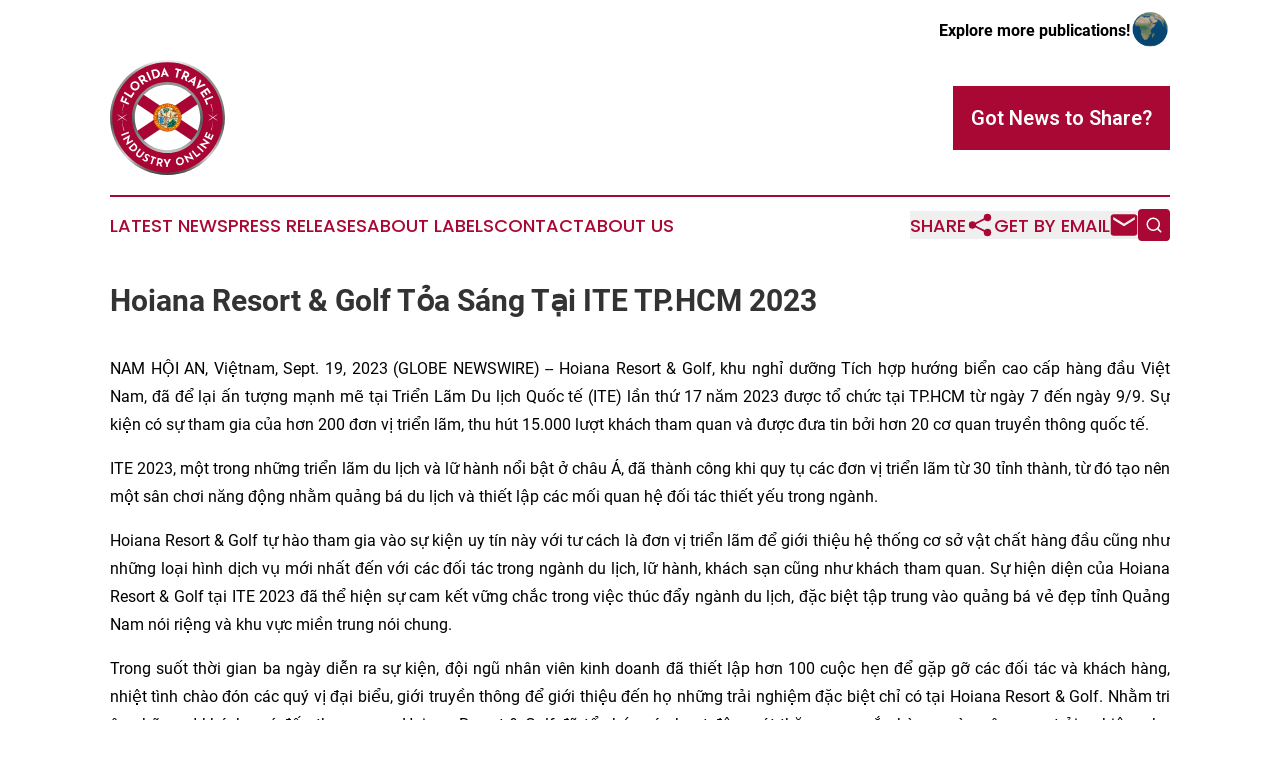

--- FILE ---
content_type: text/html;charset=utf-8
request_url: https://www.floridatravelindustry.com/article/656357034-hoiana-resort-golf-t-a-s-ng-t-i-ite-tp-hcm-2023
body_size: 9552
content:
<!DOCTYPE html>
<html lang="en">
<head>
  <title>Hoiana Resort &amp; Golf Tỏa Sáng Tại ITE TP.HCM 2023 | Florida Travel Industry Online</title>
  <meta charset="utf-8">
  <meta name="viewport" content="width=device-width, initial-scale=1">
    <meta name="description" content="Florida Travel Industry Online is an online news publication focusing on travel &amp; tourism in the Florida: The best travel and tourism news from Florida">
    <link rel="icon" href="https://cdn.newsmatics.com/agp/sites/floridatravelindustry-favicon-1.png" type="image/png">
  <meta name="csrf-token" content="_Feg4attTAbzd2pFTEyHsc5xaOq-7KJ0A3KHQefq54I=">
  <meta name="csrf-param" content="authenticity_token">
  <link href="/css/styles.min.css?v1d0b8e25eaccc1ca72b30a2f13195adabfa54991" rel="stylesheet" data-turbo-track="reload">
  <link rel="stylesheet" href="/plugins/vanilla-cookieconsent/cookieconsent.css?v1d0b8e25eaccc1ca72b30a2f13195adabfa54991">
  
<style type="text/css">
    :root {
        --color-primary-background: rgba(169, 8, 53, 0.2);
        --color-primary: #a90835;
        --color-secondary: #996e1b;
    }
</style>

  <script type="importmap">
    {
      "imports": {
          "adController": "/js/controllers/adController.js?v1d0b8e25eaccc1ca72b30a2f13195adabfa54991",
          "alertDialog": "/js/controllers/alertDialog.js?v1d0b8e25eaccc1ca72b30a2f13195adabfa54991",
          "articleListController": "/js/controllers/articleListController.js?v1d0b8e25eaccc1ca72b30a2f13195adabfa54991",
          "dialog": "/js/controllers/dialog.js?v1d0b8e25eaccc1ca72b30a2f13195adabfa54991",
          "flashMessage": "/js/controllers/flashMessage.js?v1d0b8e25eaccc1ca72b30a2f13195adabfa54991",
          "gptAdController": "/js/controllers/gptAdController.js?v1d0b8e25eaccc1ca72b30a2f13195adabfa54991",
          "hamburgerController": "/js/controllers/hamburgerController.js?v1d0b8e25eaccc1ca72b30a2f13195adabfa54991",
          "labelsDescription": "/js/controllers/labelsDescription.js?v1d0b8e25eaccc1ca72b30a2f13195adabfa54991",
          "searchController": "/js/controllers/searchController.js?v1d0b8e25eaccc1ca72b30a2f13195adabfa54991",
          "videoController": "/js/controllers/videoController.js?v1d0b8e25eaccc1ca72b30a2f13195adabfa54991",
          "navigationController": "/js/controllers/navigationController.js?v1d0b8e25eaccc1ca72b30a2f13195adabfa54991"          
      }
    }
  </script>
  <script>
      (function(w,d,s,l,i){w[l]=w[l]||[];w[l].push({'gtm.start':
      new Date().getTime(),event:'gtm.js'});var f=d.getElementsByTagName(s)[0],
      j=d.createElement(s),dl=l!='dataLayer'?'&l='+l:'';j.async=true;
      j.src='https://www.googletagmanager.com/gtm.js?id='+i+dl;
      f.parentNode.insertBefore(j,f);
      })(window,document,'script','dataLayer','GTM-KGCXW2X');
  </script>

  <script>
    window.dataLayer.push({
      'cookie_settings': 'delta'
    });
  </script>
</head>
<body class="df-5 is-subpage">
<noscript>
  <iframe src="https://www.googletagmanager.com/ns.html?id=GTM-KGCXW2X"
          height="0" width="0" style="display:none;visibility:hidden"></iframe>
</noscript>
<div class="layout">

  <!-- Top banner -->
  <div class="max-md:hidden w-full content universal-ribbon-inner flex justify-end items-center">
    <a href="https://www.affinitygrouppublishing.com/" target="_blank" class="brands">
      <span class="font-bold text-black">Explore more publications!</span>
      <div>
        <img src="/images/globe.png" height="40" width="40" class="icon-globe"/>
      </div>
    </a>
  </div>
  <header data-controller="hamburger">
  <div class="content">
    <div class="header-top">
      <div class="flex gap-2 masthead-container justify-between items-center">
        <div class="mr-4 logo-container">
          <a href="/">
              <img src="https://cdn.newsmatics.com/agp/sites/floridatravelindustry-logo-1.svg" alt="Florida Travel Industry Online"
                class="max-md:!h-[60px] lg:!max-h-[115px]" height="225"
                width="auto" />
          </a>
        </div>
        <button class="hamburger relative w-8 h-6">
          <span aria-hidden="true"
            class="block absolute h-[2px] w-9 bg-[--color-primary] transform transition duration-500 ease-in-out -translate-y-[15px]"></span>
          <span aria-hidden="true"
            class="block absolute h-[2px] w-7 bg-[--color-primary] transform transition duration-500 ease-in-out translate-x-[7px]"></span>
          <span aria-hidden="true"
            class="block absolute h-[2px] w-9 bg-[--color-primary] transform transition duration-500 ease-in-out translate-y-[15px]"></span>
        </button>
        <a href="/submit-news" class="max-md:hidden button button-upload-content button-primary w-fit">
          <span>Got News to Share?</span>
        </a>
      </div>
      <!--  Screen size line  -->
      <div class="absolute bottom-0 -ml-[20px] w-screen h-[1px] bg-[--color-primary] z-50 md:hidden">
      </div>
    </div>
    <!-- Navigation bar -->
    <div class="navigation is-hidden-on-mobile" id="main-navigation">
      <div class="w-full md:hidden">
        <div data-controller="search" class="relative w-full">
  <div data-search-target="form" class="relative active">
    <form data-action="submit->search#performSearch" class="search-form">
      <input type="text" name="query" placeholder="Search..." data-search-target="input" class="search-input md:hidden" />
      <button type="button" data-action="click->search#toggle" data-search-target="icon" class="button-search">
        <img height="18" width="18" src="/images/search.svg" />
      </button>
    </form>
  </div>
</div>

      </div>
      <nav class="navigation-part">
          <a href="/latest-news" class="nav-link">
            Latest News
          </a>
          <a href="/press-releases" class="nav-link">
            Press Releases
          </a>
          <a href="/about-labels" class="nav-link">
            About Labels
          </a>
          <a href="/contact" class="nav-link">
            Contact
          </a>
          <a href="/about" class="nav-link">
            About Us
          </a>
      </nav>
      <div class="w-full md:w-auto md:justify-end">
        <div data-controller="navigation" class="header-actions hidden">
  <button class="nav-link flex gap-1 items-center" onclick="window.ShareDialog.openDialog()">
    <span data-navigation-target="text">
      Share
    </span>
    <span class="icon-share"></span>
  </button>
  <button onclick="window.AlertDialog.openDialog()" class="nav-link nav-link-email flex items-center gap-1.5">
    <span data-navigation-target="text">
      Get by Email
    </span>
    <span class="icon-mail"></span>
  </button>
  <div class="max-md:hidden">
    <div data-controller="search" class="relative w-full">
  <div data-search-target="form" class="relative active">
    <form data-action="submit->search#performSearch" class="search-form">
      <input type="text" name="query" placeholder="Search..." data-search-target="input" class="search-input md:hidden" />
      <button type="button" data-action="click->search#toggle" data-search-target="icon" class="button-search">
        <img height="18" width="18" src="/images/search.svg" />
      </button>
    </form>
  </div>
</div>

  </div>
</div>

      </div>
      <a href="/submit-news" class="md:hidden uppercase button button-upload-content button-primary w-fit">
        <span>Got News to Share?</span>
      </a>
      <a href="https://www.affinitygrouppublishing.com/" target="_blank" class="nav-link-agp">
        Explore more publications!
        <img src="/images/globe.png" height="35" width="35" />
      </a>
    </div>
  </div>
</header>

  <div id="main-content" class="content">
    <div id="flash-message"></div>
    <h1>Hoiana Resort &amp; Golf Tỏa Sáng Tại ITE TP.HCM 2023</h1>
<div class="press-release">
  
      <p align="justify">NAM H&#x1ED8;I AN, Vi&#x1EC7;tnam, Sept.  19, 2023  (GLOBE NEWSWIRE) -- Hoiana Resort &amp; Golf, khu ngh&#x1EC9; d&#x1B0;&#x1EE1;ng T&#xED;ch h&#x1EE3;p h&#x1B0;&#x1EDB;ng bi&#x1EC3;n cao c&#x1EA5;p h&#xE0;ng &#x111;&#x1EA7;u Vi&#x1EC7;t Nam, &#x111;&#xE3; &#x111;&#x1EC3; l&#x1EA1;i &#x1EA5;n t&#x1B0;&#x1EE3;ng m&#x1EA1;nh m&#x1EBD; t&#x1EA1;i Tri&#x1EC3;n L&#xE3;m Du l&#x1ECB;ch Qu&#x1ED1;c t&#x1EBF; (ITE) l&#x1EA7;n th&#x1EE9; 17 n&#x103;m 2023 &#x111;&#x1B0;&#x1EE3;c t&#x1ED5; ch&#x1EE9;c t&#x1EA1;i TP.HCM t&#x1EEB; ng&#xE0;y 7 &#x111;&#x1EBF;n ng&#xE0;y 9/9. S&#x1EF1; ki&#x1EC7;n c&#xF3; s&#x1EF1; tham gia c&#x1EE7;a h&#x1A1;n 200 &#x111;&#x1A1;n v&#x1ECB; tri&#x1EC3;n l&#xE3;m, thu h&#xFA;t 15.000 l&#x1B0;&#x1EE3;t kh&#xE1;ch tham quan v&#xE0; &#x111;&#x1B0;&#x1EE3;c &#x111;&#x1B0;a tin b&#x1EDF;i h&#x1A1;n 20 c&#x1A1; quan truy&#x1EC1;n th&#xF4;ng qu&#x1ED1;c t&#x1EBF;.<br></p>  <p align="justify">ITE 2023, m&#x1ED9;t trong nh&#x1EEF;ng tri&#x1EC3;n l&#xE3;m du l&#x1ECB;ch v&#xE0; l&#x1EEF; h&#xE0;nh n&#x1ED5;i b&#x1EAD;t &#x1EDF; ch&#xE2;u &#xC1;, &#x111;&#xE3; th&#xE0;nh c&#xF4;ng khi quy t&#x1EE5; c&#xE1;c &#x111;&#x1A1;n v&#x1ECB; tri&#x1EC3;n l&#xE3;m t&#x1EEB; 30 t&#x1EC9;nh th&#xE0;nh, t&#x1EEB; &#x111;&#xF3; t&#x1EA1;o n&#xEA;n m&#x1ED9;t s&#xE2;n ch&#x1A1;i n&#x103;ng &#x111;&#x1ED9;ng nh&#x1EB1;m qu&#x1EA3;ng b&#xE1; du l&#x1ECB;ch v&#xE0; thi&#x1EBF;t l&#x1EAD;p c&#xE1;c m&#x1ED1;i quan h&#x1EC7; &#x111;&#x1ED1;i t&#xE1;c thi&#x1EBF;t y&#x1EBF;u trong ng&#xE0;nh.</p>  <p align="justify">Hoiana Resort &amp; Golf t&#x1EF1; h&#xE0;o tham gia v&#xE0;o s&#x1EF1; ki&#x1EC7;n uy t&#xED;n n&#xE0;y v&#x1EDB;i t&#x1B0; c&#xE1;ch l&#xE0; &#x111;&#x1A1;n v&#x1ECB; tri&#x1EC3;n l&#xE3;m &#x111;&#x1EC3; gi&#x1EDB;i thi&#x1EC7;u h&#x1EC7; th&#x1ED1;ng c&#x1A1; s&#x1EDF; v&#x1EAD;t ch&#x1EA5;t h&#xE0;ng &#x111;&#x1EA7;u c&#x169;ng nh&#x1B0; nh&#x1EEF;ng lo&#x1EA1;i h&#xEC;nh d&#x1ECB;ch v&#x1EE5; m&#x1EDB;i nh&#x1EA5;t &#x111;&#x1EBF;n v&#x1EDB;i c&#xE1;c &#x111;&#x1ED1;i t&#xE1;c trong ng&#xE0;nh du l&#x1ECB;ch, l&#x1EEF; h&#xE0;nh, kh&#xE1;ch s&#x1EA1;n c&#x169;ng nh&#x1B0; kh&#xE1;ch tham quan. S&#x1EF1; hi&#x1EC7;n di&#x1EC7;n c&#x1EE7;a Hoiana Resort &amp; Golf t&#x1EA1;i ITE 2023 &#x111;&#xE3; th&#x1EC3; hi&#x1EC7;n s&#x1EF1; cam k&#x1EBF;t v&#x1EEF;ng ch&#x1EAF;c trong vi&#x1EC7;c th&#xFA;c &#x111;&#x1EA9;y ng&#xE0;nh du l&#x1ECB;ch, &#x111;&#x1EB7;c bi&#x1EC7;t t&#x1EAD;p trung v&#xE0;o qu&#x1EA3;ng b&#xE1; v&#x1EBB; &#x111;&#x1EB9;p t&#x1EC9;nh Qu&#x1EA3;ng Nam n&#xF3;i ri&#x1EC7;ng v&#xE0; khu v&#x1EF1;c mi&#x1EC1;n trung n&#xF3;i chung.</p>  <p align="justify">Trong su&#x1ED1;t th&#x1EDD;i gian ba ng&#xE0;y di&#x1EC5;n ra s&#x1EF1; ki&#x1EC7;n, &#x111;&#x1ED9;i ng&#x169; nh&#xE2;n vi&#xEA;n kinh doanh &#x111;&#xE3; thi&#x1EBF;t l&#x1EAD;p h&#x1A1;n 100 cu&#x1ED9;c h&#x1EB9;n &#x111;&#x1EC3; g&#x1EB7;p g&#x1EE1; c&#xE1;c &#x111;&#x1ED1;i t&#xE1;c v&#xE0; kh&#xE1;ch h&#xE0;ng, nhi&#x1EC7;t t&#xEC;nh ch&#xE0;o &#x111;&#xF3;n c&#xE1;c qu&#xFD; v&#x1ECB; &#x111;&#x1EA1;i bi&#x1EC3;u, gi&#x1EDB;i truy&#x1EC1;n th&#xF4;ng &#x111;&#x1EC3; gi&#x1EDB;i thi&#x1EC7;u &#x111;&#x1EBF;n h&#x1ECD; nh&#x1EEF;ng tr&#x1EA3;i nghi&#x1EC7;m &#x111;&#x1EB7;c bi&#x1EC7;t ch&#x1EC9; c&#xF3; t&#x1EA1;i Hoiana Resort &amp; Golf. Nh&#x1EB1;m tri &#xE2;n nh&#x1EEF;ng v&#x1ECB; kh&#xE1;ch qu&#xFD; &#x111;&#x1EBF;n tham quan, Hoiana Resort &amp; Golf &#x111;&#xE3; t&#x1ED5; ch&#x1EE9;c c&#xE1;c ho&#x1EA1;t &#x111;&#x1ED9;ng r&#xFA;t th&#x103;m may m&#x1EAF;n h&#xE0;ng ng&#xE0;y, n&#xE2;ng cao tr&#x1EA3;i nghi&#x1EC7;m cho kh&#xE1;ch tham quan tri&#x1EC3;n l&#xE3;m c&#xF3; c&#x1A1; h&#x1ED9;i nh&#x1EAD;n &#x111;&#x1B0;&#x1EE3;c voucher l&#x1B0;u tr&#xFA; cao c&#x1EA5;p, ch&#x1A1;i Golf mi&#x1EC5;n ph&#xED;, phi&#x1EBF;u qu&#xE0; t&#x1EB7;ng &#x103;n u&#x1ED1;ng v&#xE0; nhi&#x1EC1;u qu&#xE0; t&#x1EB7;ng h&#x1EA5;p d&#x1EAB;n kh&#xE1;c.</p>  <p align="justify">Th&#xE0;nh t&#x1EF1;u &#x111;&#xE1;ng t&#x1EF1; h&#xE0;o nh&#x1EA5;t trong s&#x1EF1; ki&#x1EC7;n l&#x1EA7;n n&#xE0;y c&#x1EE7;a th&#x1B0;&#x1A1;ng hi&#x1EC7;u ch&#xED;nh l&#xE0; gian h&#xE0;ng tri&#x1EC3;n l&#xE3;m &#x111;&#x1B0;&#x1EE3;c thi&#x1EBF;t k&#x1EBF; sang tr&#x1ECD;ng, tinh t&#x1EBF;, kh&#xE1;c bi&#x1EC7;t v&#xE0; &#x111;&#xE3; nh&#x1EAD;n &#x111;&#x1B0;&#x1EE3;c gi&#x1EA3;i th&#x1B0;&#x1EDF;ng 'Best Booth' (Gian h&#xE0;ng &#x110;&#x1EB9;p nh&#x1EA5;t) t&#x1EEB; ITE TP.HCM 2023; kh&#x1EB3;ng &#x111;&#x1ECB;nh s&#x1EF1; cam k&#x1EBF;t v&#x1EEF;ng ch&#x1EAF;c c&#x1EE7;a Hoiana Resort &amp; Golf v&#x1EC1; s&#x1EF1; xu&#x1EA5;t s&#x1EAF;c trong m&#x1ECD;i l&#x129;nh v&#x1EF1;c ho&#x1EA1;t &#x111;&#x1ED9;ng.</p>  <p align="justify">Trong t&#x1B0;&#x1A1;ng lai xa h&#x1A1;n, Hoiana Resort &amp; Golf v&#x1EAB;n ki&#xEA;n &#x111;&#x1ECB;nh v&#x1EDB;i cam k&#x1EBF;t mang &#x111;&#x1EBF;n nh&#x1EEF;ng tr&#x1EA3;i nghi&#x1EC7;m &#x111;&#xE1;ng nh&#x1EDB;, &#x111;&#x1ED3;ng th&#x1EDD;i li&#xEA;n t&#x1EE5;c &#x111;&#x1EB7;t ra nh&#x1EEF;ng ti&#xEA;u chu&#x1EA9;n m&#x1EDB;i cho l&#x129;nh v&#x1EF1;c gi&#x1EA3;i tr&#xED; v&#xE0; s&#xE2;n Golf cao c&#x1EA5;p. Hoiana Resort &amp; Golf tr&#xE2;n tr&#x1ECD;ng g&#x1EED;i l&#x1EDD;i c&#x1EA3;m &#x1A1;n &#x111;&#x1EBF;n t&#x1EA5;t c&#x1EA3; c&#xE1;c kh&#xE1;ch h&#xE0;ng &amp; &#x111;&#x1ED1;i t&#xE1;c &#x111;&#xE3; gh&#xE9; th&#x103;m gian h&#xE0;ng t&#x1EA1;i ITE 2023 v&#xE0; b&#xE0;y t&#x1ECF; l&#xF2;ng bi&#x1EBF;t &#x1A1;n ch&#xE2;n th&#xE0;nh &#x111;&#x1EBF;n ban t&#x1ED5; ch&#x1EE9;c v&#xEC; &#x111;&#xE3; mang &#x111;&#x1EBF;n m&#x1ED9;t s&#x1EF1; ki&#x1EC7;n th&#xE0;nh c&#xF4;ng r&#x1EF1;c r&#x1EE1; gi&#xFA;p th&#xFA;c &#x111;&#x1EA9;y v&#xE0; qu&#x1EA3;ng b&#xE1; du l&#x1ECB;ch Vi&#x1EC7;t Nam ra th&#x1EBF; gi&#x1EDB;i.</p>  <p><strong>Th&#x1B0; vi&#x1EC7;n &#x1EA3;nh: </strong><br>B&#x1EA5;m v&#xE0;o [<a href="https://www.globenewswire.com/Tracker?data=dTdIaWG2MZjWzWu2_InrMIomMRURWsPVhEpOJwYZXpMAgfYYtn69cHySGm3p_cW3-N1lAIZozilgzViubJotk4Al5jBj5sM6WcB-8dLI6wAxrxD6cZn7QT6AAYDQbkFqN1ytMh95FRUVBZMxIcONZQ==" rel="nofollow" target="_blank">Link</a>] &#x1EDF; &#x111;&#xE2;y &#x111;&#x1EC3; t&#x1EA3;i h&#xEC;nh &#x1EA3;nh ch&#x1EA5;t l&#x1B0;&#x1EE3;ng cao</p> <table style="border-top: solid black 1pt ; border-right: solid black 1pt ; border-bottom: solid black 1pt ; border-left: solid black 1pt ; border-collapse: collapse; width:100%; border-collapse:collapse ;">
<tr>
<td style="max-width:40%; width:40%; min-width:40%;;border-top: solid black 1pt ; border-right: solid black 1pt ; border-bottom: solid black 1pt ; border-left: solid black 1pt ; vertical-align: top ; ">&#xA0;<img alt="Hoiana Resort &amp; Golf gi&#x1EDB;i thi&#x1EC7;u c&#xE1;c s&#x1EA3;n ph&#x1EA9;m v&#xE0; &#x1B0;u &#x111;&#xE3;i m&#x1EDB;i nh&#x1EA5;t cho h&#x1A1;n 15.000 du kh&#xE1;ch v&#xE0; th&#x1EF1;c hi&#x1EC7;n h&#x1A1;n 100 cu&#x1ED9;c h&#x1EB9;n v&#x1EDB;i c&#xE1;c &#x111;&#x1ED1;i t&#xE1;c th&#x1B0;&#x1A1;ng m&#x1EA1;i." height="305" name="GNW_RichHtml_External_IMG" src="https://ml.globenewswire.com/Resource/Download/aa9f4bb5-9e10-4b6b-9d06-2b242b6c4170" width="458"><br><br>
</td>
<td style="max-width:60%; width:60%; min-width:60%;;border-top: solid black 1pt ; border-right: solid black 1pt ; border-bottom: solid black 1pt ; border-left: solid black 1pt ; vertical-align: middle;   text-align: left;   padding-left: 10.0px; vertical-align: top ; ">Hoiana Resort &amp; Golf gi&#x1EDB;i thi&#x1EC7;u c&#xE1;c s&#x1EA3;n ph&#x1EA9;m v&#xE0; &#x1B0;u &#x111;&#xE3;i m&#x1EDB;i nh&#x1EA5;t cho h&#x1A1;n 15.000 du kh&#xE1;ch v&#xE0; th&#x1EF1;c hi&#x1EC7;n h&#x1A1;n 100 cu&#x1ED9;c h&#x1EB9;n v&#x1EDB;i c&#xE1;c &#x111;&#x1ED1;i t&#xE1;c th&#x1B0;&#x1A1;ng m&#x1EA1;i.</td>
</tr>
<tr>
<td style="border-top: solid black 1pt ; border-right: solid black 1pt ; border-bottom: solid black 1pt ; border-left: solid black 1pt ; vertical-align: top ; ">&#xA0;<img alt="Du kh&#xE1;ch &#x111;&#x1B0;&#x1EE3;c nh&#x1EAD;n v&#x1EC1; nh&#x1EEF;ng gi&#x1EA3;i th&#x1B0;&#x1EDF;ng &#x111;&#x1ED9;c quy&#x1EC1;n t&#x1EEB; ch&#x1B0;&#x1A1;ng tr&#xEC;nh r&#xFA;t th&#x103;m may m&#x1EAF;n h&#xE0;ng ng&#xE0;y" height="307" name="GNW_RichHtml_External_IMG" src="https://ml.globenewswire.com/Resource/Download/9eef0144-544f-4e21-bf87-46715be5a2be" width="461"><br><br><br>
</td>
<td style="border-top: solid black 1pt ; border-right: solid black 1pt ; border-bottom: solid black 1pt ; border-left: solid black 1pt ; vertical-align: middle;   text-align: left;   padding-left: 10.0px; vertical-align: top ; ">Du kh&#xE1;ch &#x111;&#x1B0;&#x1EE3;c nh&#x1EAD;n v&#x1EC1; nh&#x1EEF;ng gi&#x1EA3;i th&#x1B0;&#x1EDF;ng &#x111;&#x1ED9;c quy&#x1EC1;n t&#x1EEB; ch&#x1B0;&#x1A1;ng tr&#xEC;nh r&#xFA;t th&#x103;m may&#xA0;m&#x1EAF;n&#xA0;h&#xE0;ng&#xA0;ng&#xE0;y</td>
</tr>
<tr>
<td style="border-top: solid black 1pt ; border-right: solid black 1pt ; border-bottom: solid black 1pt ; border-left: solid black 1pt ; vertical-align: top ; ">&#xA0;<img alt="Gi&#x1EA3;i th&#x1B0;&#x1EDF;ng &#x2018;Thi&#x1EBF;t k&#x1EBF; gian h&#xE0;ng &#x111;&#x1EB9;p nh&#x1EA5;t&#x2019; do ITE trao t&#x1EB7;ng m&#x1ED9;t l&#x1EA7;n n&#x1EEF;a kh&#x1EB3;ng &#x111;&#x1ECB;nh cam k&#x1EBF;t c&#x1EE7;a Hoiana Resort &amp; Golf trong m&#x1ECD;i kh&#xED;a c&#x1EA1;nh d&#x1ECB;ch v&#x1EE5; v&#xE0; v&#x1EAD;n h&#xE0;nh." height="339" name="GNW_RichHtml_External_IMG" src="https://ml.globenewswire.com/Resource/Download/9e4856a9-aba1-43bc-83e5-ed110d53be8b" width="227">
</td>
<td style="border-top: solid black 1pt ; border-right: solid black 1pt ; border-bottom: solid black 1pt ; border-left: solid black 1pt ; vertical-align: middle;   text-align: left;   padding-left: 10.0px; vertical-align: top ; ">Gi&#x1EA3;i th&#x1B0;&#x1EDF;ng &#x2018;Thi&#x1EBF;t k&#x1EBF; gian h&#xE0;ng &#x111;&#x1EB9;p nh&#x1EA5;t&#x2019; do ITE trao t&#x1EB7;ng m&#x1ED9;t l&#x1EA7;n n&#x1EEF;a kh&#x1EB3;ng &#x111;&#x1ECB;nh cam k&#x1EBF;t c&#x1EE7;a Hoiana Resort &amp; Golf trong m&#x1ECD;i kh&#xED;a c&#x1EA1;nh d&#x1ECB;ch v&#x1EE5; v&#xE0; v&#x1EAD;n h&#xE0;nh.</td>
</tr>
</table> <p align="justify"><strong><em><br></em></strong></p>  <p align="justify"><strong><em>V&#x1EC1; Hoiana Resort &amp; Golf: </em></strong></p>  <p align="justify"><em>Hoiana Resort &amp; Golf l&#xE0; khu ngh&#x1EC9; d&#x1B0;&#x1EE1;ng ph&#x1EE9;c h&#x1EE3;p sang tr&#x1ECD;ng c&#x1EE7;a Vi&#x1EC7;t Nam, t&#x1ECD;a l&#x1EA1;c tr&#xEA;n b&#x1EDD; bi&#x1EC3;n nguy&#xEA;n s&#x1A1; r&#x1EA5;t g&#x1EA7;n v&#x1EDB;i ph&#x1ED1; c&#x1ED5; H&#x1ED9;i An - Di s&#x1EA3;n Th&#x1EBF; gi&#x1EDB;i &#x111;&#x1B0;&#x1EE3;c UNESCO c&#xF4;ng nh&#x1EAD;n. L&#xE0; c&#xE1;i t&#xEA;n duy nh&#x1EA5;t t&#x1EA1;i Vi&#x1EC7;t Nam &#x111;&#x1B0;&#x1EE3;c x&#x1EBF;p &#x1EDF; v&#x1ECB; tr&#xED; th&#x1EE9; ba trong H&#x1EA1;ng m&#x1EE5;c Khu ngh&#x1EC9; d&#x1B0;&#x1EE1;ng Ph&#x1EE9;c h&#x1EE3;p c&#x1EE7;a Gi&#x1EA3;i th&#x1B0;&#x1EDF;ng Du l&#x1ECB;ch + Gi&#x1EA3;i tr&#xED; Cao c&#x1EA5;p Ch&#xE2;u &#xC1; Th&#xE1;i B&#xEC;nh D&#x1B0;&#x1A1;ng n&#x103;m 2023, n&#x1A1;i &#x111;&#xE2;y n&#x1EB1;m tr&#xEA;n &#x111;&#x1B0;&#x1EDD;ng bi&#x1EC3;n d&#xE0;i 4km v&#x1EDB;i 4 kh&#xE1;ch s&#x1EA1;n sang tr&#x1ECD;ng: Hoiana Hotel &amp; Suites cung c&#x1EA5;p 141 ph&#xF2;ng suite; New World Hoiana Hotel v&#x1EDB;i 476 ph&#xF2;ng; New World Hoiana Beach Resort s&#x1EDF; h&#x1EEF;u 330 ph&#xF2;ng &amp; suite &#x111;&#x1B0;&#x1EE3;c thi&#x1EBF;t k&#x1EBF; theo phong c&#xE1;ch trang nh&#xE3; v&#xE0; b&#x1EC1;n v&#x1EEF;ng; cu&#x1ED1;i c&#xF9;ng l&#xE0; Rosewood H&#x1ED9;i An (s&#x1EAF;p khai tr&#x1B0;&#x1A1;ng). Ngo&#xE0;i ra, Hoiana Residences mang &#x111;&#x1EBF;n tr&#x1EA3;i nghi&#x1EC7;m ngh&#x1EC9; d&#x1B0;&#x1EE1;ng tho&#x1EA3;i m&#xE1;i nh&#x1B0; &#x1EDF; nh&#xE0; v&#x1EDB;i 270 c&#x103;n h&#x1ED9; &#x111;&#x1B0;&#x1EE3;c b&#xE0;i tr&#xED; sang tr&#x1ECD;ng v&#xE0; r&#x1ED9;ng r&#xE3;i, t&#x1EA5;t c&#x1EA3; &#x111;&#x1EC1;u c&#xF3; h&#x1B0;&#x1EDB;ng v&#x1B0;&#x1EDD;n xanh m&#xE1;t ho&#x1EB7;c h&#x1B0;&#x1EDB;ng bi&#x1EC3;n &#x110;&#xF4;ng tuy&#x1EC7;t &#x111;&#x1EB9;p.</em></p>  <p align="justify"><em>Khu ngh&#x1EC9; d&#x1B0;&#x1EE1;ng ph&#x1EE9;c h&#x1EE3;p c&#x169;ng l&#xE0; n&#x1A1;i quy t&#x1EE5; h&#x1A1;n 10 nh&#xE0; h&#xE0;ng &#x111;&#x1EB3;ng c&#x1EA5;p qu&#x1ED1;c t&#x1EBF;, ph&#x1EE5;c v&#x1EE5; h&#x1A1;n 12 tr&#x1B0;&#x1EDD;ng ph&#xE1;i &#x1EA9;m th&#x1EF1;c; t&#x1EEB; h&#x1B0;&#x1A1;ng v&#x1ECB; Vi&#x1EC7;t Nam, H&#xE0;n Qu&#x1ED1;c, Trung Qu&#x1ED1;c cho &#x111;&#x1EBF;n qu&#x1ED1;c t&#x1EBF;. &#x110;&#x1ED3;ng th&#x1EDD;i, Hoiana Resort &amp; Golf c&#x169;ng cung c&#x1EA5;p d&#x1ECB;ch v&#x1EE5; gi&#x1EA3;i tr&#xED; v&#xE0; khu tr&#xF2; ch&#x1A1;i c&#xF3; th&#x1B0;&#x1EDF;ng hi&#x1EC7;n &#x111;&#x1EA1;i v&#x1EDB;i h&#x1A1;n 140 b&#xE0;n v&#xE0; 300 tr&#xF2; ch&#x1A1;i, t&#x1EEB; &#x111;&#xF3; cung c&#x1EA5;p &#x111;a d&#x1EA1;ng tr&#x1EA3;i nghi&#x1EC7;m vui ch&#x1A1;i.</em></p>  <p align="justify"><em>Khu ngh&#x1EC9; d&#x1B0;&#x1EE1;ng c&#x169;ng t&#x1EF1; h&#xE0;o s&#x1EDF; h&#x1EEF;u s&#xE2;n g&#xF4;n 18 l&#x1ED7; ho&#xE0;nh tr&#xE1;ng &#x111;&#x1B0;&#x1EE3;c thi&#x1EBF;t k&#x1EBF; b&#x1EDF;i Robert Trent Jones Jr mang t&#xEA;n Hoiana Shores Golf Club. S&#xE2;n g&#xF4;n 71 par mang &#x111;&#x1EBF;n m&#x1ED9;t trong nh&#x1EEF;ng tr&#x1EA3;i nghi&#x1EC7;m ch&#x1A1;i</em>&#xA0;&#xA0;<em> g&#xF4;n h&#x1EA5;p d&#x1EAB;n nh&#x1EA5;t &#x1EDF; &#x110;&#xF4;ng Nam &#xC1; v&#xE0; mang t&#xED;nh th&#x1EED; th&#xE1;ch r&#x1EA5;t cao &#x111;&#x1ED1;i v&#x1EDB;i ng&#x1B0;&#x1EDD;i ch&#x1A1;i. Clubhouse r&#x1ED9;ng h&#x1A1;n 6.000 m2 t&#x1EA1;i &#x111;&#xE2;y &#x111;&#x1B0;&#x1EE3;c xem l&#xE0; m&#x1ED9;t trong nh&#x1EEF;ng Clubhouse l&#x1EDB;n nh&#x1EA5;t &#x1EDF; ch&#xE2;u &#xC1; v&#x1EDB;i h&#x1EC7; th&#x1ED1;ng c&#x1A1; s&#x1EDF; v&#x1EAD;t ch&#x1EA5;t to&#xE0;n di&#x1EC7;n. S&#xE2;n g&#xF4;n n&#xE0;y t&#x1EEB;ng nh&#x1EAD;n &#x111;&#x1B0;&#x1EE3;c nhi&#x1EC1;u gi&#x1EA3;i th&#x1B0;&#x1EDF;ng danh gi&#xE1; nh&#x1B0; &#x201C;2023 Top 100: Best Golf Courses in the World&#x201D; do Today&#x2019;s Golfer b&#xEC;nh ch&#x1ECD;n, &#x201C;Best Golf Course in Vietnam 2022&#x201D; v&#xE0; &#x201C;Top 10 Best Golf Course in Vietnam 2022&#x201D; do Vietnam Golf &amp; Leisure Awards b&#xEC;nh ch&#x1ECD;n. Ngo&#xE0;i ra, s&#xE2;n c&#x169;ng &#x111;&#x1EE9;ng th&#x1EE9; 15 trong s&#x1ED1; &#x201C;Top 100 Golf Courses in Asia&#x201D; thu&#x1ED9;c h&#x1EA1;ng m&#x1EE5;c gi&#x1EA3;i th&#x1B0;&#x1EDF;ng do Golf Travel Korea v&#xE0; Golf Travel China &#x111;&#x1ED3;ng t&#x1ED5; ch&#x1EE9;c. &#x110;&#x1B0;&#x1EE3;c &#x111;&#xE1;nh gi&#xE1; nh&#x1B0; &#x201C;Gi&#x1EA3;i Oscar&#x201D; c&#x1EE7;a ng&#xE0;nh c&#xF4;ng nghi&#x1EC7;p Golf to&#xE0;n c&#x1EA7;u, Asian Golf Awards &#x111;&#xE3; vinh danh Hoiana Resort &amp; Golf l&#xE0; &#x201C;Best Golf Resort in Asia Pacific&#x201D; v&#xE0; trao t&#x1EB7;ng Hoiana Shores danh hi&#x1EC7;u &#x201C;Best Golf Course in Vietnam&#x201D; v&#xE0;o th&#xE1;ng 11 n&#x103;m 2022.</em></p>  <p align="justify"><em>Hoiana &#x111;&#xE3; ho&#xE0;n th&#xE0;nh giai &#x111;o&#x1EA1;n &#x111;&#x1EA7;u ti&#xEA;n c&#x1EE7;a d&#x1EF1; &#xE1;n ph&#xE1;t tri&#x1EC3;n t&#x1ED5;ng th&#x1EC3; tr&#x1ECB; gi&#xE1; 4 t&#x1EF7; &#x111;&#xF4; la, bao g&#x1ED3;m 1000 ha &#x111;&#x1EA5;t ngay ph&#xED;a nam H&#x1ED9;i An, Qu&#x1EA3;ng Nam. V&#x1EDB;i k&#x1EBF; ho&#x1EA1;ch ph&#xE1;t tri&#x1EC3;n &#x111;&#x1EA7;y tham v&#x1ECD;ng &#x111;ang &#x111;&#x1B0;&#x1EE3;c ti&#x1EBF;p t&#x1EE5;c tri&#x1EC3;n khai, khu ngh&#x1EC9; d&#x1B0;&#x1EE1;ng h&#x1EE9;a h&#x1EB9;n s&#x1EBD; ti&#x1EBF;p t&#x1EE5;c thi&#x1EBF;t l&#x1EAD;p chu&#x1EA9;n m&#x1EF1;c m&#x1EDB;i cho ng&#xE0;nh du l&#x1ECB;ch xa x&#x1EC9; t&#x1EA1;i Vi&#x1EC7;t Nam, c&#xE2;n b&#x1EB1;ng v&#x1EDB;i gi&#xE1; tr&#x1ECB; c&#x1EE7;a c&#xE1;c di s&#x1EA3;n v&#x103;n h&#xF3;a, t&#x1EEB; &#x111;&#xF3; mang &#x111;&#x1EBF;n nhi&#x1EC1;u c&#x1A1; h&#x1ED9;i ki&#x1EBF;n t&#x1EA1;o th&#x1ECB;nh v&#x1B0;&#x1EE3;ng kinh t&#x1EBF; cho t&#x1EC9;nh mi&#x1EC1;n trung Qu&#x1EA3;ng Nam.</em></p>  <p><strong><em>Li&#xEA;n h&#x1EC7; truy&#x1EC1;n th&#xF4;ng:</em></strong><br><em>B&#xE0; Michelle Wong</em><br><em>Gi&#xE1;m &#x111;&#x1ED1;c Truy&#x1EC1;n th&#xF4;ng th&#x1B0;&#x1A1;ng hi&#x1EC7;u</em><br><em>Email: michelle.w@hoiana.com</em></p>  <p>H&#xEC;nh &#x1EA3;nh &#x111;i k&#xE8;m v&#x1EDB;i th&#xF4;ng b&#xE1;o n&#xE0;y c&#xF3; s&#x1EB5;n t&#x1EA1;i</p>  <p><a href="https://www.globenewswire.com/Tracker?data=[base64]" rel="nofollow" target="_blank">https://www.globenewswire.com/NewsRoom/AttachmentNg/aa9f4bb5-9e10-4b6b-9d06-2b242b6c4170/vi</a></p>  <p><a href="https://www.globenewswire.com/Tracker?data=[base64]" rel="nofollow" target="_blank">https://www.globenewswire.com/NewsRoom/AttachmentNg/9eef0144-544f-4e21-bf87-46715be5a2be/vi</a></p>  <p><a href="https://www.globenewswire.com/Tracker?data=[base64]" rel="nofollow" target="_blank">https://www.globenewswire.com/NewsRoom/AttachmentNg/9e4856a9-aba1-43bc-83e5-ed110d53be8b/vi</a></p> <img class="__GNW8366DE3E__IMG" src="https://www.globenewswire.com/newsroom/ti?nf=ODkyNDcxMCM1ODIxNDkyIzUwMDExMTQ5Ng=="> <br><img src="https://ml.globenewswire.com/media/ZWUzMDUyMTEtYjE0ZC00ODkyLWFhOTMtY2VhZDcwYTNhMGZhLTUwMDExMTQ5Ng==/tiny/Hoiana-Resort-Golf.png" referrerpolicy="no-referrer-when-downgrade"><p><a href="https://www.globenewswire.com/NewsRoom/AttachmentNg/1f6c0562-c8ba-497c-95fa-18b967bfa14a" rel="nofollow"><img src="https://ml.globenewswire.com/media/1f6c0562-c8ba-497c-95fa-18b967bfa14a/small/picture1-png.png" border="0" width="150" height="84" alt="Primary Logo"></a></p>
<div style="padding:0px;width: 100%;">
<div style="clear:both"></div>
<div style="float: right;padding-left:20px">
<div><h5>Picture 1</h5></div>
<div> <a target="_blank" href="https://www.globenewswire.com/NewsRoom/AttachmentNg/aa9f4bb5-9e10-4b6b-9d06-2b242b6c4170/vi" rel="nofollow"><img src="https://ml.globenewswire.com/media/aa9f4bb5-9e10-4b6b-9d06-2b242b6c4170/medium/picture-1.jpg"> </a>
</div>
<p></p>
<div> <h5>Hoiana Resort &amp; Golf gi&#x1EDB;i thi&#x1EC7;u c&#xE1;c s&#x1EA3;n ph&#x1EA9;m v&#xE0; &#x1B0;u &#x111;&#xE3;i m&#x1EDB;i nh&#x1EA5;t cho h&#x1A1;n 15.000 du kh&#xE1;ch v&#xE0; th&#x1EF1;c hi&#x1EC7;n h&#x1A1;n 100 cu&#x1ED9;c h&#x1EB9;n v&#x1EDB;i c&#xE1;c &#x111;&#x1ED1;i t&#xE1;c th&#x1B0;&#x1A1;ng m&#x1EA1;i.</h5>
</div>
<div><h5>Picture 2</h5></div>
<div> <a target="_blank" href="https://www.globenewswire.com/NewsRoom/AttachmentNg/9eef0144-544f-4e21-bf87-46715be5a2be/vi" rel="nofollow"><img src="https://ml.globenewswire.com/media/9eef0144-544f-4e21-bf87-46715be5a2be/medium/picture-2.jpg"> </a>
</div>
<p></p>
<div> <h5>Du kh&#xE1;ch &#x111;&#x1B0;&#x1EE3;c nh&#x1EAD;n v&#x1EC1; nh&#x1EEF;ng gi&#x1EA3;i th&#x1B0;&#x1EDF;ng &#x111;&#x1ED9;c quy&#x1EC1;n t&#x1EEB; ch&#x1B0;&#x1A1;ng tr&#xEC;nh r&#xFA;t th&#x103;m may m&#x1EAF;n h&#xE0;ng ng&#xE0;y</h5>
</div>
<div><h5>Picture 3</h5></div>
<div> <a target="_blank" href="https://www.globenewswire.com/NewsRoom/AttachmentNg/9e4856a9-aba1-43bc-83e5-ed110d53be8b/vi" rel="nofollow"><img src="https://ml.globenewswire.com/media/9e4856a9-aba1-43bc-83e5-ed110d53be8b/medium/picture-3.jpg"> </a>
</div>
<p></p>
<div> <h5>Gi&#x1EA3;i th&#x1B0;&#x1EDF;ng &#x2018;Thi&#x1EBF;t k&#x1EBF; gian h&#xE0;ng &#x111;&#x1EB9;p nh&#x1EA5;t&#x2019; do ITE trao t&#x1EB7;ng m&#x1ED9;t l&#x1EA7;n n&#x1EEF;a kh&#x1EB3;ng &#x111;&#x1ECB;nh cam k&#x1EBF;t c&#x1EE7;a Hoiana Resort &amp; Golf trong m&#x1ECD;i kh&#xED;a c&#x1EA1;nh d&#x1ECB;ch v&#x1EE5; v&#xE0; v&#x1EAD;n h&#xE0;nh.</h5>
</div>
</div>
</div>
    <p>
  Legal Disclaimer:
</p>
<p>
  EIN Presswire provides this news content "as is" without warranty of any kind. We do not accept any responsibility or liability
  for the accuracy, content, images, videos, licenses, completeness, legality, or reliability of the information contained in this
  article. If you have any complaints or copyright issues related to this article, kindly contact the author above.
</p>
<img class="prtr" src="https://www.einpresswire.com/tracking/article.gif?t=5&a=I9KwF8mcX8g9VTXT&i=hgXB9Iq4MEIuu24D" alt="">
</div>

  </div>
</div>
<footer class="footer footer-with-line">
  <div class="content flex flex-col">
    <p class="footer-text text-sm mb-4 order-2 lg:order-1">© 1995-2026 Newsmatics Inc. dba Affinity Group Publishing &amp; Florida Travel Industry Online. All Rights Reserved.</p>
    <div class="footer-nav lg:mt-2 mb-[30px] lg:mb-0 flex gap-7 flex-wrap justify-center order-1 lg:order-2">
        <a href="/about" class="footer-link">About</a>
        <a href="/archive" class="footer-link">Press Release Archive</a>
        <a href="/submit-news" class="footer-link">Submit Press Release</a>
        <a href="/legal/terms" class="footer-link">Terms &amp; Conditions</a>
        <a href="/legal/dmca" class="footer-link">Copyright/DMCA Policy</a>
        <a href="/legal/privacy" class="footer-link">Privacy Policy</a>
        <a href="/contact" class="footer-link">Contact</a>
    </div>
  </div>
</footer>
<div data-controller="dialog" data-dialog-url-value="/" data-action="click->dialog#clickOutside">
  <dialog
    class="modal-shadow fixed backdrop:bg-black/20 z-40 text-left bg-white rounded-full w-[350px] h-[350px] overflow-visible"
    data-dialog-target="modal"
  >
    <div class="text-center h-full flex items-center justify-center">
      <button data-action="click->dialog#close" type="button" class="modal-share-close-button">
        ✖
      </button>
      <div>
        <div class="mb-4">
          <h3 class="font-bold text-[28px] mb-3">Share us</h3>
          <span class="text-[14px]">on your social networks:</span>
        </div>
        <div class="flex gap-6 justify-center text-center">
          <a href="https://www.facebook.com/sharer.php?u=https://www.floridatravelindustry.com" class="flex flex-col items-center font-bold text-[#4a4a4a] text-sm" target="_blank">
            <span class="h-[55px] flex items-center">
              <img width="40px" src="/images/fb.png" alt="Facebook" class="mb-2">
            </span>
            <span class="text-[14px]">
              Facebook
            </span>
          </a>
          <a href="https://www.linkedin.com/sharing/share-offsite/?url=https://www.floridatravelindustry.com" class="flex flex-col items-center font-bold text-[#4a4a4a] text-sm" target="_blank">
            <span class="h-[55px] flex items-center">
              <img width="40px" height="40px" src="/images/linkedin.png" alt="LinkedIn" class="mb-2">
            </span>
            <span class="text-[14px]">
            LinkedIn
            </span>
          </a>
        </div>
      </div>
    </div>
  </dialog>
</div>

<div data-controller="alert-dialog" data-action="click->alert-dialog#clickOutside">
  <dialog
    class="fixed backdrop:bg-black/20 modal-shadow z-40 text-left bg-white rounded-full w-full max-w-[450px] aspect-square overflow-visible"
    data-alert-dialog-target="modal">
    <div class="flex items-center text-center -mt-4 h-full flex-1 p-8 md:p-12">
      <button data-action="click->alert-dialog#close" type="button" class="modal-close-button">
        ✖
      </button>
      <div class="w-full" data-alert-dialog-target="subscribeForm">
        <img class="w-8 mx-auto mb-4" src="/images/agps.svg" alt="AGPs" />
        <p class="md:text-lg">Get the latest news on this topic.</p>
        <h3 class="dialog-title mt-4">SIGN UP FOR FREE TODAY</h3>
        <form data-action="submit->alert-dialog#submit" method="POST" action="/alerts">
  <input type="hidden" name="authenticity_token" value="_Feg4attTAbzd2pFTEyHsc5xaOq-7KJ0A3KHQefq54I=">

  <input data-alert-dialog-target="fullnameInput" type="text" name="fullname" id="fullname" autocomplete="off" tabindex="-1">
  <label>
    <input data-alert-dialog-target="emailInput" placeholder="Email address" name="email" type="email"
      value=""
      class="rounded-xs mb-2 block w-full bg-white px-4 py-2 text-gray-900 border-[1px] border-solid border-gray-600 focus:border-2 focus:border-gray-800 placeholder:text-gray-400"
      required>
  </label>
  <div class="text-red-400 text-sm" data-alert-dialog-target="errorMessage"></div>

  <input data-alert-dialog-target="timestampInput" type="hidden" name="timestamp" value="1768822182" autocomplete="off" tabindex="-1">

  <input type="submit" value="Sign Up"
    class="!rounded-[3px] w-full mt-2 mb-4 bg-primary px-5 py-2 leading-5 font-semibold text-white hover:color-primary/75 cursor-pointer">
</form>
<a data-action="click->alert-dialog#close" class="text-black underline hover:no-underline inline-block mb-4" href="#">No Thanks</a>
<p class="text-[15px] leading-[22px]">
  By signing to this email alert, you<br /> agree to our
  <a href="/legal/terms" class="underline text-primary hover:no-underline" target="_blank">Terms & Conditions</a>
</p>

      </div>
      <div data-alert-dialog-target="checkEmail" class="hidden">
        <img class="inline-block w-9" src="/images/envelope.svg" />
        <h3 class="dialog-title">Check Your Email</h3>
        <p class="text-lg mb-12">We sent a one-time activation link to <b data-alert-dialog-target="userEmail"></b>.
          Just click on the link to
          continue.</p>
        <p class="text-lg">If you don't see the email in your inbox, check your spam folder or <a
            class="underline text-primary hover:no-underline" data-action="click->alert-dialog#showForm" href="#">try
            again</a>
        </p>
      </div>

      <!-- activated -->
      <div data-alert-dialog-target="activated" class="hidden">
        <img class="w-8 mx-auto mb-4" src="/images/agps.svg" alt="AGPs" />
        <h3 class="dialog-title">SUCCESS</h3>
        <p class="text-lg">You have successfully confirmed your email and are subscribed to <b>
            Florida Travel Industry Online
          </b> daily
          news alert.</p>
      </div>
      <!-- alreadyActivated -->
      <div data-alert-dialog-target="alreadyActivated" class="hidden">
        <img class="w-8 mx-auto mb-4" src="/images/agps.svg" alt="AGPs" />
        <h3 class="dialog-title">Alert was already activated</h3>
        <p class="text-lg">It looks like you have already confirmed and are receiving the <b>
            Florida Travel Industry Online
          </b> daily news
          alert.</p>
      </div>
      <!-- activateErrorMessage -->
      <div data-alert-dialog-target="activateErrorMessage" class="hidden">
        <img class="w-8 mx-auto mb-4" src="/images/agps.svg" alt="AGPs" />
        <h3 class="dialog-title">Oops!</h3>
        <p class="text-lg mb-4">It looks like something went wrong. Please try again.</p>
        <form data-action="submit->alert-dialog#submit" method="POST" action="/alerts">
  <input type="hidden" name="authenticity_token" value="_Feg4attTAbzd2pFTEyHsc5xaOq-7KJ0A3KHQefq54I=">

  <input data-alert-dialog-target="fullnameInput" type="text" name="fullname" id="fullname" autocomplete="off" tabindex="-1">
  <label>
    <input data-alert-dialog-target="emailInput" placeholder="Email address" name="email" type="email"
      value=""
      class="rounded-xs mb-2 block w-full bg-white px-4 py-2 text-gray-900 border-[1px] border-solid border-gray-600 focus:border-2 focus:border-gray-800 placeholder:text-gray-400"
      required>
  </label>
  <div class="text-red-400 text-sm" data-alert-dialog-target="errorMessage"></div>

  <input data-alert-dialog-target="timestampInput" type="hidden" name="timestamp" value="1768822182" autocomplete="off" tabindex="-1">

  <input type="submit" value="Sign Up"
    class="!rounded-[3px] w-full mt-2 mb-4 bg-primary px-5 py-2 leading-5 font-semibold text-white hover:color-primary/75 cursor-pointer">
</form>
<a data-action="click->alert-dialog#close" class="text-black underline hover:no-underline inline-block mb-4" href="#">No Thanks</a>
<p class="text-[15px] leading-[22px]">
  By signing to this email alert, you<br /> agree to our
  <a href="/legal/terms" class="underline text-primary hover:no-underline" target="_blank">Terms & Conditions</a>
</p>

      </div>

      <!-- deactivated -->
      <div data-alert-dialog-target="deactivated" class="hidden">
        <img class="w-8 mx-auto mb-4" src="/images/agps.svg" alt="AGPs" />
        <h3 class="dialog-title">You are Unsubscribed!</h3>
        <p class="text-lg">You are no longer receiving the <b>
            Florida Travel Industry Online
          </b>daily news alert.</p>
      </div>
      <!-- alreadyDeactivated -->
      <div data-alert-dialog-target="alreadyDeactivated" class="hidden">
        <img class="w-8 mx-auto mb-4" src="/images/agps.svg" alt="AGPs" />
        <h3 class="dialog-title">You have already unsubscribed!</h3>
        <p class="text-lg">You are no longer receiving the <b>
            Florida Travel Industry Online
          </b> daily news alert.</p>
      </div>
      <!-- deactivateErrorMessage -->
      <div data-alert-dialog-target="deactivateErrorMessage" class="hidden">
        <img class="w-8 mx-auto mb-4" src="/images/agps.svg" alt="AGPs" />
        <h3 class="dialog-title">Oops!</h3>
        <p class="text-lg">Try clicking the Unsubscribe link in the email again and if it still doesn't work, <a
            href="/contact">contact us</a></p>
      </div>
    </div>
  </dialog>
</div>

<script src="/plugins/vanilla-cookieconsent/cookieconsent.umd.js?v1d0b8e25eaccc1ca72b30a2f13195adabfa54991"></script>
  <script src="/js/cookieconsent.js?v1d0b8e25eaccc1ca72b30a2f13195adabfa54991"></script>

<script type="module" src="/js/app.js?v1d0b8e25eaccc1ca72b30a2f13195adabfa54991"></script>
</body>
</html>


--- FILE ---
content_type: image/svg+xml
request_url: https://cdn.newsmatics.com/agp/sites/floridatravelindustry-logo-1.svg
body_size: 388078
content:
<?xml version="1.0" encoding="UTF-8" standalone="no"?>
<!-- Generator: Adobe Illustrator 19.0.0, SVG Export Plug-In . SVG Version: 6.00 Build 0)  -->

<svg
   xmlns:dc="http://purl.org/dc/elements/1.1/"
   xmlns:cc="http://creativecommons.org/ns#"
   xmlns:rdf="http://www.w3.org/1999/02/22-rdf-syntax-ns#"
   xmlns:svg="http://www.w3.org/2000/svg"
   xmlns="http://www.w3.org/2000/svg"
   xmlns:sodipodi="http://sodipodi.sourceforge.net/DTD/sodipodi-0.dtd"
   xmlns:inkscape="http://www.inkscape.org/namespaces/inkscape"
   version="1.1"
   id="Layer_1"
   x="0px"
   y="0px"
   viewBox="0 0 225 225"
   xml:space="preserve"
   sodipodi:docname="Florida-Travel-Industry-Online-Sajid-SVG (1)_cropped.svg"
   width="225"
   height="225"
   inkscape:version="0.92.3 (2405546, 2018-03-11)"><metadata
   id="metadata1753"><rdf:RDF><cc:Work
       rdf:about=""><dc:format>image/svg+xml</dc:format><dc:type
         rdf:resource="http://purl.org/dc/dcmitype/StillImage" /></cc:Work></rdf:RDF></metadata><defs
   id="defs1751" /><sodipodi:namedview
   pagecolor="#ffffff"
   bordercolor="#666666"
   borderopacity="1"
   objecttolerance="10"
   gridtolerance="10"
   guidetolerance="10"
   inkscape:pageopacity="0"
   inkscape:pageshadow="2"
   inkscape:window-width="640"
   inkscape:window-height="480"
   id="namedview1749"
   showgrid="false"
   inkscape:zoom="0.835"
   inkscape:cx="112.5"
   inkscape:cy="112.5"
   inkscape:window-x="0"
   inkscape:window-y="0"
   inkscape:window-maximized="0"
   inkscape:current-layer="Layer_1" />
<style
   type="text/css"
   id="style2">
	.st0{fill:#FFFFFF;}
	.st1{fill:#A80534;}
	.st2{fill:url(#XMLID_433_);}
	.st3{fill:#3D663D;}
	.st4{fill:#FFE03F;}
	.st5{fill:#7D4802;}
	.st6{fill:#CF7419;}
	.st7{fill:#015941;}
	.st8{fill:#007CC2;}
	.st9{fill:#FDBB67;}
	.st10{fill:#AF0536;}
	.st11{fill:#DE9C5F;}
	.st12{fill:#82C1E4;}
	.st13{fill:#FBBA66;}
	.st14{fill:#FFB900;}
</style>
<circle
   id="XMLID_5_"
   class="st0"
   cx="113.60001"
   cy="111.9"
   r="83.099998"
   style="fill:#ffffff" />
<g
   id="XMLID_1_"
   transform="translate(-87.5)">
	<g
   id="XMLID_2_">
		<g
   id="XMLID_445_">
			
				<rect
   id="XMLID_503_"
   x="189"
   y="17.4"
   transform="matrix(0.5547,0.8321,-0.8321,0.5547,182.6656,-116.3143)"
   class="st1"
   width="22"
   height="190.3"
   style="fill:#a80534" />
		</g>
		<g
   id="XMLID_444_">
			
				<rect
   id="XMLID_502_"
   x="104.9"
   y="101.5"
   transform="matrix(0.8321,0.5547,-0.5547,0.8321,95.9937,-92.046)"
   class="st1"
   width="190.3"
   height="22"
   style="fill:#a80534" />
		</g>
	</g>
	<linearGradient
   id="XMLID_433_"
   gradientUnits="userSpaceOnUse"
   x1="200"
   y1="-2.9312"
   x2="200"
   y2="237.63811">
		<stop
   offset="0"
   style="stop-color:#FFFFFF"
   id="stop10" />
		<stop
   offset="0.1292"
   style="stop-color:#939393"
   id="stop12" />
		<stop
   offset="0.2921"
   style="stop-color:#939393"
   id="stop14" />
		<stop
   offset="0.5337"
   style="stop-color:#58595B"
   id="stop16" />
		<stop
   offset="0.8034"
   style="stop-color:#D6D6D6"
   id="stop18" />
		<stop
   offset="1"
   style="stop-color:#000000"
   id="stop20" />
	</linearGradient>
	<path
   id="XMLID_9_"
   class="st2"
   d="M 200,0 C 138,0 87.5,50.5 87.5,112.5 87.5,174.5 138,225 200,225 262,225 312.5,174.5 312.5,112.5 312.5,50.5 262,0 200,0 Z m 0,176.6 c -35.4,0 -64.1,-28.8 -64.1,-64.1 0,-35.3 28.8,-64.1 64.1,-64.1 35.3,0 64.1,28.8 64.1,64.1 0,35.3 -28.7,64.1 -64.1,64.1 z"
   inkscape:connector-curvature="0"
   style="fill:url(#XMLID_433_)" />
	<path
   id="XMLID_10_"
   class="st1"
   d="m 200,4.4 c -59.6,0 -108.1,48.5 -108.1,108.1 0,59.6 48.5,108.1 108.1,108.1 59.6,0 108.1,-48.5 108.1,-108.1 C 308.1,52.9 259.6,4.4 200,4.4 Z m 0,177.7 c -38.4,0 -69.6,-31.2 -69.6,-69.6 0,-38.4 31.2,-69.6 69.6,-69.6 38.4,0 69.6,31.2 69.6,69.6 0,38.4 -31.2,69.6 -69.6,69.6 z"
   inkscape:connector-curvature="0"
   style="fill:#a80534" />
	<g
   id="XMLID_12_">
		<path
   id="XMLID_427_"
   class="st0"
   d="m 107.5,80.7 4.1,-10.2 3.1,1.3 -2.8,7 3.7,1.5 2.4,-6.1 3.1,1.3 -2.4,6.1 6.4,2.6 -1.3,3.2 z"
   inkscape:connector-curvature="0"
   style="fill:#ffffff" />
		<path
   id="XMLID_430_"
   class="st0"
   d="m 114.5,65 1.9,-2.9 12.1,7.6 4.4,-7 2.8,1.8 -6.3,10 z"
   inkscape:connector-curvature="0"
   style="fill:#ffffff" />
		<path
   id="XMLID_460_"
   class="st0"
   d="m 130.1,57 c -0.9,-0.8 -1.5,-1.8 -2,-2.9 -0.5,-1.1 -0.7,-2.2 -0.7,-3.4 0,-1.2 0.2,-2.3 0.6,-3.4 0.4,-1.1 1.1,-2.1 1.9,-3 0.9,-0.9 1.8,-1.5 2.9,-2 1.1,-0.5 2.2,-0.7 3.4,-0.7 1.2,0 2.3,0.2 3.4,0.6 1.1,0.4 2.1,1.1 3,1.9 0.9,0.9 1.6,1.9 2,3 0.4,1.1 0.7,2.2 0.7,3.4 0,1.2 -0.2,2.3 -0.6,3.4 -0.4,1.1 -1.1,2.1 -1.9,3 -0.9,0.9 -1.9,1.6 -2.9,2 -1.1,0.5 -2.2,0.7 -3.4,0.7 -1.2,0 -2.3,-0.2 -3.4,-0.6 -1.1,-0.5 -2.1,-1.1 -3,-2 z m 2.5,-2.6 c 0.6,0.5 1.2,1 1.9,1.2 0.7,0.3 1.4,0.4 2.1,0.4 0.7,0 1.4,-0.1 2.1,-0.4 0.7,-0.3 1.3,-0.7 1.8,-1.3 0.5,-0.5 0.9,-1.1 1.2,-1.8 0.2,-0.7 0.4,-1.4 0.3,-2.1 0,-0.7 -0.2,-1.4 -0.5,-2.1 -0.3,-0.7 -0.7,-1.3 -1.3,-1.8 -0.6,-0.6 -1.2,-1 -1.9,-1.3 -0.7,-0.3 -1.4,-0.4 -2.1,-0.4 -0.7,0 -1.4,0.1 -2.1,0.4 -0.7,0.3 -1.3,0.7 -1.8,1.2 -0.5,0.6 -0.9,1.2 -1.2,1.8 -0.3,0.6 -0.4,1.4 -0.3,2.1 0,0.7 0.2,1.4 0.5,2.1 0.3,0.9 0.7,1.5 1.3,2 z"
   inkscape:connector-curvature="0"
   style="fill:#ffffff" />
		<path
   id="XMLID_463_"
   class="st0"
   d="m 146.2,31 c 0.9,-0.6 1.8,-1 2.7,-1.3 0.9,-0.2 1.7,-0.3 2.5,-0.2 0.8,0.1 1.5,0.4 2.1,0.8 0.6,0.4 1.2,1 1.7,1.8 0.4,0.6 0.7,1.3 0.9,2 0.2,0.7 0.3,1.5 0.2,2.2 -0.1,0.8 -0.4,1.5 -0.8,2.3 -0.5,0.7 -1.2,1.4 -2.2,2.1 l -2.1,1.4 3.1,4.7 -2.9,1.9 -9.7,-14.8 z m 5.2,6.9 c 0.4,-0.3 0.8,-0.6 1,-0.9 0.2,-0.3 0.3,-0.7 0.3,-1 0,-0.3 0,-0.7 -0.1,-0.9 -0.1,-0.3 -0.2,-0.6 -0.3,-0.8 -0.1,-0.2 -0.3,-0.3 -0.5,-0.6 -0.2,-0.2 -0.5,-0.4 -0.8,-0.6 -0.3,-0.2 -0.7,-0.2 -1.1,-0.2 -0.4,0 -0.9,0.2 -1.4,0.5 l -2.1,1.4 2.9,4.5 z m 4,0.1 7.4,3.3 -3.4,2.2 -7.4,-3.2 z"
   inkscape:connector-curvature="0"
   style="fill:#ffffff" />
		<path
   id="XMLID_467_"
   class="st0"
   d="m 158.1,24.3 3.2,-1.4 7.3,16.1 -3.2,1.4 z"
   inkscape:connector-curvature="0"
   style="fill:#ffffff" />
		<path
   id="XMLID_469_"
   class="st0"
   d="m 172.5,37 -4.6,-17 5.1,-1.4 c 1.7,-0.5 3.2,-0.6 4.6,-0.4 1.4,0.2 2.5,0.6 3.5,1.3 1,0.7 1.8,1.5 2.4,2.4 0.6,1 1.1,2 1.4,3 0.3,1.3 0.4,2.5 0.2,3.6 -0.2,1.1 -0.6,2.2 -1.2,3.1 -0.6,0.9 -1.4,1.7 -2.3,2.4 -0.9,0.7 -2,1.1 -3.1,1.5 z m 2.4,-4.1 2,-0.5 c 0.8,-0.2 1.6,-0.5 2.2,-1 0.6,-0.4 1.1,-0.9 1.5,-1.5 0.4,-0.6 0.6,-1.2 0.7,-1.9 0.1,-0.7 0,-1.5 -0.2,-2.4 -0.3,-1.1 -0.7,-2 -1.3,-2.6 -0.6,-0.6 -1.1,-1 -1.8,-1.3 -0.6,-0.2 -1.3,-0.4 -1.8,-0.4 -0.6,0 -1.1,0.1 -1.5,0.2 l -2.7,0.7 z"
   inkscape:connector-curvature="0"
   style="fill:#ffffff" />
		<path
   id="XMLID_472_"
   class="st0"
   d="m 186.8,33.2 6.8,-18.8 h 0.2 l 9.1,17.8 -4,0.3 -5.9,-12.6 2.4,-1.9 -5.1,15 z m 5,-6.8 5.3,-0.3 1.4,2.8 -7.6,0.5 z"
   inkscape:connector-curvature="0"
   style="fill:#ffffff" />
		<path
   id="XMLID_476_"
   class="st0"
   d="m 215.8,15.9 11.6,2.6 -0.7,3.3 -4.2,-0.9 -3.2,14 -3.4,-0.8 3.2,-14 -4,-0.9 z"
   inkscape:connector-curvature="0"
   style="fill:#ffffff" />
		<path
   id="XMLID_480_"
   class="st0"
   d="m 238.2,22.6 c 1,0.4 1.9,1 2.5,1.6 0.7,0.6 1.2,1.3 1.5,2 0.3,0.7 0.5,1.5 0.5,2.2 0,0.8 -0.2,1.6 -0.6,2.4 -0.3,0.7 -0.7,1.3 -1.2,1.9 -0.5,0.6 -1.1,1 -1.8,1.4 -0.7,0.3 -1.5,0.5 -2.3,0.5 -0.9,0 -1.9,-0.2 -2.9,-0.7 l -2.3,-1 -2.2,5.2 -3.2,-1.4 7,-16.2 z m -2.9,8.2 c 0.5,0.2 0.9,0.3 1.3,0.3 0.4,0 0.7,-0.1 1,-0.3 0.3,-0.2 0.5,-0.4 0.7,-0.6 0.2,-0.2 0.3,-0.5 0.5,-0.7 0.1,-0.2 0.1,-0.4 0.2,-0.7 0.1,-0.3 0.1,-0.6 0,-1 0,-0.3 -0.2,-0.7 -0.4,-1 -0.2,-0.3 -0.6,-0.6 -1.2,-0.9 l -2.3,-1 -2.1,4.9 z m 2.2,3.3 1.3,8 -3.7,-1.6 -1.4,-7.9 z"
   inkscape:connector-curvature="0"
   style="fill:#ffffff" />
		<path
   id="XMLID_484_"
   class="st0"
   d="m 239.1,42.2 17,-10.5 0.2,0.1 -4,19.6 -3.3,-2.3 3.2,-13.5 h 3.1 l -13.4,8.5 z m 8.1,-2.1 4.3,3 -0.7,3.1 -6.2,-4.4 z"
   inkscape:connector-curvature="0"
   style="fill:#ffffff" />
		<path
   id="XMLID_487_"
   class="st0"
   d="m 266.3,40.7 -5.3,12.7 -1.1,-1.7 12,-5.4 2.9,2.9 -18.8,7.3 7.4,-18.8 z"
   inkscape:connector-curvature="0"
   style="fill:#ffffff" />
		<path
   id="XMLID_489_"
   class="st0"
   d="m 278.4,54 6.6,10.1 -2.8,1.9 -4.7,-7.1 -3.1,2.1 4.2,6.3 -2.8,1.9 -4.2,-6.3 -3.2,2.1 4.9,7.4 -2.8,1.9 -6.8,-10.3 z"
   inkscape:connector-curvature="0"
   style="fill:#ffffff" />
		<path
   id="XMLID_491_"
   class="st0"
   d="m 288.2,70.2 1.3,3.2 -13.2,5.5 3.2,7.7 -3.1,1.3 -4.5,-10.9 z"
   inkscape:connector-curvature="0"
   style="fill:#ffffff" />
	</g>
	<g
   id="XMLID_423_">
		<g
   id="XMLID_755_">
			<path
   id="XMLID_786_"
   class="st0"
   d="m 123.7,140.2 1.1,2.8 -14.4,5.6 -1.1,-2.8 z"
   inkscape:connector-curvature="0"
   style="fill:#ffffff" />
			<path
   id="XMLID_784_"
   class="st0"
   d="m 119.1,166.7 3.3,-15.4 v 1 l -8.2,4.8 -1.5,-2.7 13.9,-8 0.1,0.1 -3.4,15.2 -0.1,-0.7 8.3,-4.9 1.5,2.7 z"
   inkscape:connector-curvature="0"
   style="fill:#ffffff" />
			<path
   id="XMLID_781_"
   class="st0"
   d="m 123.6,171.8 11.6,-10.2 3.1,3.5 c 1,1.2 1.7,2.3 2.1,3.4 0.4,1.1 0.5,2.2 0.4,3.2 -0.1,1 -0.5,1.9 -1,2.8 -0.5,0.9 -1.1,1.6 -1.8,2.3 -0.9,0.8 -1.8,1.3 -2.7,1.6 -1,0.3 -1.9,0.4 -2.9,0.3 -1,-0.1 -1.9,-0.4 -2.8,-0.9 -0.9,-0.5 -1.7,-1.1 -2.4,-1.9 z m 4.2,0.4 1.2,1.4 c 0.5,0.6 1,1 1.6,1.4 0.6,0.3 1.2,0.5 1.7,0.6 0.6,0.1 1.2,0 1.8,-0.2 0.6,-0.2 1.2,-0.6 1.8,-1.1 0.8,-0.7 1.3,-1.3 1.5,-2 0.3,-0.7 0.4,-1.3 0.3,-1.9 -0.1,-0.6 -0.2,-1.1 -0.4,-1.6 -0.2,-0.5 -0.5,-0.8 -0.7,-1.1 l -1.6,-1.9 z"
   inkscape:connector-curvature="0"
   style="fill:#ffffff" />
			<path
   id="XMLID_779_"
   class="st0"
   d="m 142.1,182.6 c -0.3,0.4 -0.5,0.8 -0.5,1.4 0,0.5 0,1.1 0.3,1.6 0.3,0.5 0.5,1 1,1.3 0.5,0.4 1,0.6 1.6,0.7 0.6,0.1 1.1,0 1.6,-0.2 0.5,-0.2 0.9,-0.5 1.2,-0.9 l 5.9,-7.7 2.4,1.8 -6,7.8 c -0.7,0.9 -1.5,1.5 -2.5,1.9 -1,0.4 -2,0.4 -3.1,0.2 -1.1,-0.2 -2,-0.6 -3,-1.3 -0.9,-0.7 -1.6,-1.5 -2,-2.5 -0.4,-1 -0.6,-2 -0.5,-3 0.1,-1 0.5,-2 1.2,-2.9 l 6,-7.8 2.4,1.9 z"
   inkscape:connector-curvature="0"
   style="fill:#ffffff" />
			<path
   id="XMLID_777_"
   class="st0"
   d="m 164.1,189.5 c -0.4,-0.6 -0.8,-1.1 -1.2,-1.5 -0.4,-0.5 -0.9,-0.8 -1.4,-1.1 -0.6,-0.3 -1.1,-0.4 -1.6,-0.4 -0.5,0.1 -0.8,0.3 -1.1,0.8 -0.2,0.3 -0.2,0.7 -0.1,1.1 0.1,0.4 0.3,0.8 0.6,1.2 0.3,0.4 0.6,0.8 1,1.2 0.3,0.4 0.6,0.7 0.9,1.2 0.3,0.4 0.5,0.8 0.6,1.3 0.1,0.5 0.2,1 0.1,1.5 -0.1,0.5 -0.3,1.2 -0.6,1.8 -0.4,0.7 -0.9,1.2 -1.6,1.6 -0.7,0.4 -1.5,0.6 -2.3,0.6 -0.9,0 -1.8,-0.3 -2.9,-0.8 -0.5,-0.3 -1,-0.6 -1.5,-1 -0.5,-0.4 -0.9,-0.8 -1.3,-1.3 -0.4,-0.5 -0.8,-1 -1.1,-1.6 l 2.3,-1.5 c 0.2,0.4 0.4,0.8 0.7,1.2 0.3,0.4 0.6,0.7 0.9,1 0.3,0.3 0.7,0.5 1,0.7 0.3,0.2 0.7,0.3 1,0.4 0.3,0.1 0.7,0.1 1.1,0 0.3,-0.1 0.6,-0.4 0.8,-0.8 0.1,-0.3 0.2,-0.6 0.1,-0.9 -0.1,-0.3 -0.2,-0.6 -0.4,-1 -0.2,-0.3 -0.5,-0.7 -0.7,-1 -0.3,-0.4 -0.7,-0.8 -1,-1.2 -0.3,-0.4 -0.6,-0.9 -0.8,-1.4 -0.2,-0.5 -0.3,-1.1 -0.3,-1.6 0,-0.6 0.2,-1.2 0.5,-1.9 0.4,-0.8 1,-1.4 1.6,-1.8 0.7,-0.4 1.4,-0.6 2.2,-0.6 0.8,0 1.7,0.2 2.5,0.6 1.1,0.6 1.9,1.2 2.5,1.8 0.5,0.6 1,1.3 1.4,1.9 z"
   inkscape:connector-curvature="0"
   style="fill:#ffffff" />
			<path
   id="XMLID_775_"
   class="st0"
   d="m 168.4,187.4 9.8,3.4 -1,2.8 -3.5,-1.2 -4.1,11.8 -2.9,-1 4.1,-11.8 -3.4,-1.2 z"
   inkscape:connector-curvature="0"
   style="fill:#ffffff" />
			<path
   id="XMLID_771_"
   class="st0"
   d="m 185.5,192.3 c 1,0.2 1.8,0.4 2.5,0.8 0.7,0.4 1.3,0.8 1.7,1.4 0.4,0.6 0.7,1.1 0.9,1.8 0.2,0.7 0.2,1.4 0,2.2 -0.1,0.6 -0.3,1.2 -0.6,1.8 -0.3,0.6 -0.7,1.1 -1.2,1.5 -0.5,0.4 -1.1,0.8 -1.9,0.9 -0.7,0.2 -1.6,0.2 -2.6,0 l -2.2,-0.4 -0.8,4.8 -3,-0.5 2.7,-15.2 z m -0.8,7.6 c 0.5,0.1 0.8,0.1 1.2,0 0.3,-0.1 0.6,-0.3 0.8,-0.5 0.2,-0.2 0.4,-0.4 0.5,-0.7 0.1,-0.2 0.2,-0.5 0.2,-0.7 0,-0.2 0,-0.4 0,-0.6 0,-0.2 -0.1,-0.5 -0.2,-0.8 -0.1,-0.3 -0.3,-0.5 -0.6,-0.8 -0.3,-0.2 -0.7,-0.4 -1.2,-0.5 l -2.2,-0.4 -0.8,4.6 z m 2.5,2.4 2.7,6.5 -3.5,-0.6 -2.8,-6.5 z"
   inkscape:connector-curvature="0"
   style="fill:#ffffff" />
			<path
   id="XMLID_769_"
   class="st0"
   d="m 197.6,204.3 -5.5,-10.7 3.8,0.1 3.9,8.1 h -0.9 l 4.1,-8 3.8,0.1 -6,10.6 -0.1,4.8 h -3 z"
   inkscape:connector-curvature="0"
   style="fill:#ffffff" />
			<path
   id="XMLID_766_"
   class="st0"
   d="m 216.7,200.2 c -0.3,-1 -0.4,-2 -0.2,-3.1 0.1,-1 0.4,-2 0.9,-2.9 0.5,-0.9 1.1,-1.7 1.9,-2.4 0.8,-0.7 1.7,-1.1 2.8,-1.4 1,-0.3 2.1,-0.4 3.1,-0.2 1,0.1 2,0.5 2.9,1 0.9,0.5 1.7,1.2 2.3,2 0.7,0.8 1.1,1.7 1.4,2.7 0.3,1.1 0.4,2.1 0.2,3.1 -0.1,1 -0.5,2 -1,2.9 -0.5,0.9 -1.2,1.7 -2,2.3 -0.8,0.7 -1.7,1.1 -2.8,1.4 -1,0.3 -2.1,0.4 -3.1,0.3 -1,-0.1 -2,-0.4 -2.9,-0.9 -0.9,-0.5 -1.7,-1.1 -2.3,-2 -0.4,-0.9 -0.9,-1.8 -1.2,-2.8 z m 3.1,-0.9 c 0.2,0.7 0.5,1.2 0.9,1.7 0.4,0.5 0.9,0.9 1.4,1.2 0.5,0.3 1.1,0.5 1.8,0.6 0.6,0.1 1.3,0 1.9,-0.2 0.6,-0.2 1.2,-0.5 1.7,-0.9 0.5,-0.4 0.9,-0.9 1.1,-1.4 0.2,-0.5 0.5,-1.1 0.5,-1.8 0.1,-0.6 0,-1.3 -0.2,-1.9 -0.2,-0.7 -0.5,-1.3 -0.9,-1.8 -0.4,-0.5 -0.9,-0.9 -1.4,-1.2 -0.5,-0.3 -1.1,-0.5 -1.7,-0.6 -0.6,-0.1 -1.3,0 -1.9,0.1 -0.6,0.2 -1.2,0.5 -1.7,0.9 -0.5,0.4 -0.9,0.9 -1.2,1.4 -0.3,0.6 -0.5,1.2 -0.5,1.8 -0.1,0.8 0,1.4 0.2,2.1 z"
   inkscape:connector-curvature="0"
   style="fill:#ffffff" />
			<path
   id="XMLID_764_"
   class="st0"
   d="m 251.9,195 -15.3,-3.8 h 1 l 4.5,8.3 -2.7,1.5 -7.6,-14.2 0.1,-0.1 15.1,3.9 -0.7,0.1 -4.6,-8.5 2.7,-1.4 z"
   inkscape:connector-curvature="0"
   style="fill:#ffffff" />
			<path
   id="XMLID_762_"
   class="st0"
   d="m 247.2,178.6 2.4,-1.9 7.9,9.7 5.7,-4.6 1.8,2.3 -8,6.5 z"
   inkscape:connector-curvature="0"
   style="fill:#ffffff" />
			<path
   id="XMLID_760_"
   class="st0"
   d="m 257.5,169.7 2.1,-2.2 11.2,10.7 -2.1,2.2 z"
   inkscape:connector-curvature="0"
   style="fill:#ffffff" />
			<path
   id="XMLID_758_"
   class="st0"
   d="m 283.5,162.8 -15.4,3.5 0.9,-0.4 7.8,5.4 -1.8,2.5 -13.1,-9.3 0.1,-0.1 15.2,-3.3 -0.6,0.4 -7.9,-5.5 1.8,-2.5 z"
   inkscape:connector-curvature="0"
   style="fill:#ffffff" />
			<path
   id="XMLID_756_"
   class="st0"
   d="m 272,150.2 4.3,-9.6 2.7,1.2 -3.1,6.8 3,1.4 2.7,-6.1 2.7,1.2 -2.7,6.1 3,1.4 3.2,-7.1 2.7,1.2 -4.4,9.9 z"
   inkscape:connector-curvature="0"
   style="fill:#ffffff" />
		</g>
	</g>
	<g
   id="XMLID_3_">
		<g
   id="XMLID_436_">
			<g
   id="XMLID_435_">
				<path
   id="XMLID_422_"
   class="st0"
   d="m 278.9,105.8 c 0,0 1.4,0.7 3.3,1.8 1,0.6 2.1,1.2 3.3,2 1.2,0.7 2.5,1.6 3.7,2.4 2.5,1.7 4.9,3.4 6.7,4.8 1.8,1.4 2.9,2.4 2.9,2.4 0,0 -1.4,-0.7 -3.3,-1.8 -2,-1.1 -4.5,-2.7 -7,-4.4 -1.2,-0.8 -2.5,-1.7 -3.6,-2.5 -1.1,-0.8 -2.2,-1.6 -3.1,-2.3 -1.8,-1.4 -2.9,-2.4 -2.9,-2.4 z"
   inkscape:connector-curvature="0"
   style="fill:#ffffff" />
				<path
   id="XMLID_424_"
   class="st0"
   d="m 278.9,119.2 c 0,0 1.1,-1 2.9,-2.4 0.9,-0.7 1.9,-1.5 3.1,-2.3 1.1,-0.8 2.4,-1.7 3.6,-2.5 2.5,-1.7 5.1,-3.2 7,-4.4 2,-1.1 3.3,-1.8 3.3,-1.8 0,0 -1.1,1 -2.9,2.4 -1.8,1.4 -4.2,3.1 -6.7,4.8 -1.3,0.8 -2.5,1.6 -3.7,2.4 -1.2,0.7 -2.3,1.4 -3.3,2 -2,1.1 -3.3,1.8 -3.3,1.8 z"
   inkscape:connector-curvature="0"
   style="fill:#ffffff" />
			</g>
			<g
   id="XMLID_11_">
				<path
   id="XMLID_428_"
   class="st0"
   d="m 101.1,105.8 c 0,0 1.4,0.7 3.3,1.8 1,0.6 2.1,1.2 3.3,2 1.2,0.7 2.5,1.6 3.7,2.4 2.5,1.7 4.9,3.4 6.7,4.8 1.8,1.4 2.9,2.4 2.9,2.4 0,0 -1.4,-0.7 -3.3,-1.8 -2,-1.1 -4.5,-2.7 -7,-4.4 -1.2,-0.8 -2.5,-1.7 -3.6,-2.5 -1.1,-0.8 -2.2,-1.6 -3.1,-2.3 -1.7,-1.4 -2.9,-2.4 -2.9,-2.4 z"
   inkscape:connector-curvature="0"
   style="fill:#ffffff" />
				<path
   id="XMLID_425_"
   class="st0"
   d="m 101.1,119.2 c 0,0 1.1,-1 2.9,-2.4 0.9,-0.7 1.9,-1.5 3.1,-2.3 1.1,-0.8 2.4,-1.7 3.6,-2.5 2.5,-1.7 5.1,-3.2 7,-4.4 2,-1.1 3.3,-1.8 3.3,-1.8 0,0 -1.1,1 -2.9,2.4 -1.8,1.4 -4.2,3.1 -6.7,4.8 -1.3,0.8 -2.5,1.6 -3.7,2.4 -1.2,0.7 -2.3,1.4 -3.3,2 -1.9,1.1 -3.3,1.8 -3.3,1.8 z"
   inkscape:connector-curvature="0"
   style="fill:#ffffff" />
			</g>
		</g>
		<path
   id="XMLID_439_"
   class="st0"
   d="m 111.1,107.6 c 0,0 0,-1.3 0,-3.4 0.1,-2 0.3,-4.7 0.7,-7.4 0.4,-2.7 1,-5.3 1.6,-7.2 0.6,-2 1,-3.2 1,-3.2 l 0.9,0.4 c 0,0 -0.5,1.2 -1.2,3.1 -0.7,1.9 -1.4,4.5 -1.9,7.1 -0.5,2.6 -0.9,5.3 -1,7.3 0,2 -0.1,3.3 -0.1,3.3 z"
   inkscape:connector-curvature="0"
   style="fill:#ffffff" />
		<path
   id="XMLID_441_"
   class="st0"
   d="m 285.3,85.9 c 0,0 0.5,1.3 1.1,3.3 0.6,2 1.3,4.7 1.7,7.4 0.4,2.7 0.7,5.5 0.7,7.5 0.1,2.1 0,3.4 0,3.4 0,0 0,-1.4 -0.2,-3.4 -0.2,-2.1 -0.5,-4.8 -1.1,-7.5 -0.6,-2.7 -1.3,-5.3 -2,-7.2 -0.7,-1.9 -1.2,-3.2 -1.2,-3.2 z"
   inkscape:connector-curvature="0"
   style="fill:#ffffff" />
		<g
   id="XMLID_442_">
			<path
   id="XMLID_446_"
   class="st0"
   d="m 288.9,116.7 c 0,0 0,1.3 0,3.4 -0.1,2 -0.3,4.7 -0.7,7.4 -0.4,2.7 -1,5.3 -1.6,7.2 -0.6,2 -1,3.2 -1,3.2 l -0.9,-0.4 c 0,0 0.5,-1.2 1.2,-3.1 0.7,-1.9 1.4,-4.5 1.9,-7.1 0.5,-2.6 0.9,-5.3 1,-7.3 0,-1.9 0.1,-3.3 0.1,-3.3 z"
   inkscape:connector-curvature="0"
   style="fill:#ffffff" />
			<path
   id="XMLID_443_"
   class="st0"
   d="m 114.7,138.4 c 0,0 -0.5,-1.3 -1.1,-3.3 -0.6,-2 -1.3,-4.7 -1.7,-7.4 -0.4,-2.7 -0.7,-5.5 -0.7,-7.5 -0.1,-2.1 0,-3.4 0,-3.4 0,0 0,1.4 0.2,3.4 0.2,2.1 0.5,4.8 1.1,7.5 0.6,2.7 1.3,5.3 2,7.2 0.7,1.9 1.2,3.2 1.2,3.2 z"
   inkscape:connector-curvature="0"
   style="fill:#ffffff" />
		</g>
	</g>
</g>
<g
   id="g8987_1_"
   transform="matrix(1,0,0,0.9999734,-87.5,0.00665281)">
	<path
   id="path388_1_"
   class="st3"
   d="M 205.6,131.7"
   inkscape:connector-curvature="0"
   style="fill:#3d663d" />
	<path
   id="path4024_1_"
   class="st0"
   d="m 222.8,112.1 c 0.2,10.6 -8.3,20.2 -18.7,21.7 -11.1,2.1 -23.1,-5.3 -25.7,-16.4 -2.9,-10.5 3.5,-22.2 13.7,-25.8 10.5,-4.3 23.7,0.7 28.5,11.1 1.4,2.9 2.2,6.2 2.2,9.4 z"
   inkscape:connector-curvature="0"
   style="fill:#ffffff" />
	<path
   id="path10696_1_"
   class="st4"
   d="m 198.8,92.1 c -0.1,0.4 -0.6,1 -0.6,1.3 0.3,0.2 1.3,-0.4 0.6,-0.2 -0.5,0.2 0.2,-0.6 0.2,-0.9 0.3,-0.2 0,-0.3 -0.2,-0.2 z"
   inkscape:connector-curvature="0"
   style="fill:#ffe03f" />
	<path
   id="path10698_1_"
   class="st4"
   d="m 205.8,92.7 c 0.3,0.1 1.2,0.4 1.3,0.3 -0.5,-0.2 -0.9,-0.5 -1.3,-0.3 z"
   inkscape:connector-curvature="0"
   style="fill:#ffe03f" />
	<path
   id="path10700_1_"
   class="st4"
   d="m 194.1,93 c -0.2,0.3 0.8,0.3 0.2,0 0,-0.1 -0.1,-0.1 -0.2,0 z"
   inkscape:connector-curvature="0"
   style="fill:#ffe03f" />
	<path
   id="path10702_1_"
   class="st4"
   d="m 199.5,93 c 0,0.5 -0.5,0.6 -0.9,0.7 0.4,0.2 0.9,-0.1 1.1,-0.4 0.1,0.2 -0.1,1 0.1,0.4 0,-0.3 0.1,-0.9 -0.3,-0.7 z"
   inkscape:connector-curvature="0"
   style="fill:#ffe03f" />
	<path
   id="path10704_1_"
   class="st4"
   d="m 197.9,93.7 c -0.2,0.3 -0.3,1 0,0.3 0,-0.1 0.2,-0.5 0,-0.3 z"
   inkscape:connector-curvature="0"
   style="fill:#ffe03f" />
	<path
   id="path10706_1_"
   class="st4"
   d="m 195.1,93.8 c -0.1,0.5 0.2,0.1 0,0 z"
   inkscape:connector-curvature="0"
   style="fill:#ffe03f" />
	<path
   id="path10708_1_"
   class="st4"
   d="M 207.3,93.9"
   inkscape:connector-curvature="0"
   style="fill:#ffe03f" />
	<path
   id="path10710_1_"
   class="st4"
   d="m 207.8,93.9 c 0.3,0.6 1.2,-0.2 1.5,0.4 0.3,0.3 1,-0.1 0.3,-0.2 -0.5,-0.2 -1.2,-0.3 -1.8,-0.2 z"
   inkscape:connector-curvature="0"
   style="fill:#ffe03f" />
	<path
   id="path10712_1_"
   class="st4"
   d="m 203.3,94 c -0.4,0.8 0.9,0.5 1.3,0.6 0.8,0.2 -0.2,-0.7 -0.5,-0.5 -0.3,0 -0.5,-0.2 -0.8,-0.1 z"
   inkscape:connector-curvature="0"
   style="fill:#ffe03f" />
	<path
   id="path10714_1_"
   class="st4"
   d="m 192.1,94 c -0.4,0.2 -0.9,0.2 -1.5,0.2 -0.3,0 -0.6,-0.1 -0.9,0.1 -0.4,0.1 -0.4,0.5 0,0.2 0.6,-0.3 1.3,0 1.8,-0.3 0.4,0.1 -0.6,0.8 0.2,0.8 0.3,-0.3 1.3,0.3 1.3,-0.2 -0.3,-0.4 -1.1,0.1 -1.1,-0.2 0.5,-0.6 1.1,0.2 1.7,-0.1 -0.4,-0.1 -0.9,-0.6 -1.5,-0.5 z"
   inkscape:connector-curvature="0"
   style="fill:#ffe03f" />
	<path
   id="path10716_1_"
   class="st4"
   d="m 199.5,94.4 c -0.4,0.2 -1.3,-0.2 -0.9,0.6 0.2,0.8 -0.1,-0.3 0.2,-0.4 0.4,0.1 1.6,-0.5 0.7,-0.2 z"
   inkscape:connector-curvature="0"
   style="fill:#ffe03f" />
	<path
   id="path10718_1_"
   class="st4"
   d="m 200.8,94.6 c -0.7,0 -0.3,0.7 -0.4,1.1 -0.4,0.6 0.3,1.1 0.5,1.4 0.4,0.6 0.1,-0.5 -0.2,-0.6 -0.5,-0.3 0,-0.6 -0.1,-1 -0.4,-0.8 0.7,-0.6 1.2,-0.7 -0.2,-0.3 -0.8,-0.2 -1,-0.2 z"
   inkscape:connector-curvature="0"
   style="fill:#ffe03f" />
	<path
   id="path10720_1_"
   class="st4"
   d="m 197.8,94.9 c -0.3,0.2 -0.3,1.4 -0.1,0.6 0.1,-0.1 0.4,-0.8 0.1,-0.6 z"
   inkscape:connector-curvature="0"
   style="fill:#ffe03f" />
	<path
   id="path10722_1_"
   class="st4"
   d="m 193.6,95.1 c 0.3,0.2 0.9,0 1.3,0 -0.3,-0.1 -1,-0.1 -1.3,0 z"
   inkscape:connector-curvature="0"
   style="fill:#ffe03f" />
	<path
   id="path10724_1_"
   class="st4"
   d="m 204.1,95.7 c -0.4,0.1 -0.3,0.6 0.1,0.4 0.9,0 1.8,0.1 2.8,-0.1 0.5,-0.4 -0.7,-0.2 -0.9,-0.3 -0.7,0 -1.4,-0.2 -2,0 z"
   inkscape:connector-curvature="0"
   style="fill:#ffe03f" />
	<path
   id="path10726_1_"
   class="st4"
   d="m 199,95.7 c -0.2,0.2 -1,0.2 -0.6,0.6 0.4,-0.1 1,-0.6 1.1,-0.1 0.3,-0.1 -0.1,-0.7 -0.3,-0.5 0,-0.1 -0.1,0 -0.2,0 z"
   inkscape:connector-curvature="0"
   style="fill:#ffe03f" />
	<path
   id="path10728_1_"
   class="st4"
   d="m 196.7,96.1 c -0.1,0.3 -0.4,-0.3 -0.7,0 -0.7,0.1 -1.3,0.6 -1.5,1.3 -0.2,0.7 0.4,-0.3 0.5,-0.6 0.3,-0.3 1.1,-0.6 1.4,-0.4 -0.4,0.1 -0.8,0.6 -0.8,0.9 0.3,-0.4 0.9,-0.2 0.9,-0.9 0.6,0.3 0.4,-0.7 0.2,-0.3 z"
   inkscape:connector-curvature="0"
   style="fill:#ffe03f" />
	<path
   id="path10730_1_"
   class="st4"
   d="M 197.1,96.3"
   inkscape:connector-curvature="0"
   style="fill:#ffe03f" />
	<path
   id="path10732_1_"
   class="st4"
   d="m 206.1,97.1 c -0.6,0.3 -1.2,0 -1.8,0.2 -0.3,0 -0.8,-0.4 -0.7,0.2 0.4,0.7 1.3,0 1.9,0 0.5,-0.1 1.4,0 1.6,-0.4 -0.3,0.3 -0.8,-0.1 -1,0 z"
   inkscape:connector-curvature="0"
   style="fill:#ffe03f" />
	<path
   id="path10734_1_"
   class="st4"
   d="m 189.3,97.3 c -0.5,0.3 -1.2,0 -1.8,0.1 -0.3,0 -0.6,0.1 -0.1,0.1 0.6,0.2 1.3,0 1.9,0.1 0.6,0.1 1.1,0.5 1.7,0.2 0.3,0 0.6,-0.6 0.2,-0.2 -0.2,-0.5 -1.1,0 -1.6,-0.2 0,-0.1 -0.3,-0.3 -0.3,-0.1 z"
   inkscape:connector-curvature="0"
   style="fill:#ffe03f" />
	<path
   id="path10736_1_"
   class="st4"
   d="m 209.3,97.4 c 0,0.6 0.9,0 1.2,0 -0.4,0 -0.8,0 -1.2,0 z"
   inkscape:connector-curvature="0"
   style="fill:#ffe03f" />
	<path
   id="path10738_1_"
   class="st4"
   d="M 186,97.7"
   inkscape:connector-curvature="0"
   style="fill:#ffe03f" />
	<path
   id="path10740_1_"
   class="st4"
   d="m 206.2,97.9 c -0.4,0.2 -1.2,0 -1.3,0.4 0.5,0.2 1.2,0.1 1.8,0 0.7,-0.2 -0.2,-0.5 -0.5,-0.4 z"
   inkscape:connector-curvature="0"
   style="fill:#ffe03f" />
	<path
   id="path10742_1_"
   class="st4"
   d="m 187.7,98.3 c -0.4,0.4 0.5,0.5 0.7,0.3 0.7,-0.1 1.4,-0.1 2.1,0 -0.2,-0.4 -1.1,-0.1 -1.6,-0.2 -0.4,0 -0.8,-0.1 -1.2,-0.1 z"
   inkscape:connector-curvature="0"
   style="fill:#ffe03f" />
	<path
   id="path10744_1_"
   class="st4"
   d="m 204.5,98.8 c -0.2,0.2 -1.2,0.1 -0.8,0.4 0.8,0.1 1.5,-0.3 2.2,-0.1 0.3,0.1 1.5,0.2 1,-0.2 -0.6,-0.3 -1.3,0 -1.9,-0.2 -0.1,0 -0.3,0 -0.5,0.1 z"
   inkscape:connector-curvature="0"
   style="fill:#ffe03f" />
	<path
   id="path10746_1_"
   class="st4"
   d="m 204.9,99.8 c -0.3,0.1 -0.8,0.4 -0.2,0.4 0.7,-0.1 1.4,0 2.1,-0.1 -0.6,0 -1.1,-0.4 -1.7,-0.3 z"
   inkscape:connector-curvature="0"
   style="fill:#ffe03f" />
	<path
   id="path10748_1_"
   class="st4"
   d="m 185.1,100 c -0.3,0.1 -0.9,0 -1,0.3 0.4,0 0.9,-0.1 1.3,0.1 -0.3,0.3 -1.2,0 -1.6,0.2 0.5,0.4 1.3,0 1.8,0.3 0.3,-0.2 0,-0.7 0,-0.9 -0.2,-0.1 -0.4,-0.1 -0.5,0 z"
   inkscape:connector-curvature="0"
   style="fill:#ffe03f" />
	<path
   id="path10750_1_"
   class="st4"
   d="M 198.7,100.1"
   inkscape:connector-curvature="0"
   style="fill:#ffe03f" />
	<path
   id="path10752_1_"
   class="st4"
   d="m 188.9,100.2 c 0.5,0.2 0.8,1.2 0.1,1.1 0,0.4 0.2,0.5 0.6,0.4 0.7,0 1.4,0.1 2,-0.2 0.5,-0.2 1.3,0.5 1.7,-0.2 0.1,-0.5 -0.5,0.2 -0.7,-0.3 -0.4,0.5 -1.2,0.1 -1.8,0.3 -0.4,0.2 -1.5,-0.5 -0.6,-0.5 0.7,0 1.5,0 2.2,-0.1 0.3,0.1 0.6,-0.2 0.1,-0.2 -0.8,0 -1.5,0 -2.3,-0.1 -0.4,-0.2 -0.9,-0.1 -1.3,-0.2 z"
   inkscape:connector-curvature="0"
   style="fill:#ffe03f" />
	<path
   id="path10754_1_"
   class="st4"
   d="m 201.3,100.2 c 0,0.4 0.2,0.7 0.6,0.5 0.2,-0.1 0.8,-0.5 0.2,-0.4 -0.2,0 -0.5,-0.2 -0.3,0.2 -0.2,0 -0.4,-0.4 -0.5,-0.3 z"
   inkscape:connector-curvature="0"
   style="fill:#ffe03f" />
	<path
   id="path10756_1_"
   class="st4"
   d="m 204.8,100.5 c -0.5,0.2 -1.3,-0.2 -1.6,0.3 0.6,0.5 1.1,-0.2 1.7,-0.1 0.6,0 1.2,0 1.8,0.2 0.3,0.1 1,-0.2 0.4,-0.3 -0.7,0 -1.5,-0.1 -2.3,-0.1 z"
   inkscape:connector-curvature="0"
   style="fill:#ffe03f" />
	<path
   id="path10758_1_"
   class="st4"
   d="m 198.8,100.7 c 0,0.4 0.3,0.6 0.1,0.1 0.1,-0.1 -0.1,-0.4 -0.1,-0.1 z"
   inkscape:connector-curvature="0"
   style="fill:#ffe03f" />
	<path
   id="path10760_1_"
   class="st4"
   d="m 208.3,100.7 c -0.4,0.3 0,1 0.5,0.7 0.7,0 1.3,-0.3 2,-0.1 0.4,0 1.3,0 1.4,-0.3 -0.5,-0.4 -0.8,0.5 -1.3,0.1 -0.6,0 -1.2,0.3 -1.8,0.1 -0.6,-0.1 -0.1,-0.4 0.3,-0.3 0.7,0.1 -0.4,-0.4 -1.1,-0.2 z"
   inkscape:connector-curvature="0"
   style="fill:#ffe03f" />
	<path
   id="path10762_1_"
   class="st4"
   d="m 200.7,101 c 0.1,0.2 0.3,0.9 -0.1,0.5 0.1,0.2 -0.1,0.8 0.2,0.9 0.5,0.1 1.1,0.1 1.6,-0.1 -0.3,-0.2 -1.3,0 -1.3,-0.5 0.5,-0.2 1.1,0 1.6,-0.4 0.6,-0.3 -0.4,-0.3 -0.6,-0.2 -0.5,0.2 -1,-0.4 -1.2,-0.1 0,0 -0.2,-0.3 -0.2,-0.1 z"
   inkscape:connector-curvature="0"
   style="fill:#ffe03f" />
	<path
   id="path10764_1_"
   class="st4"
   d="m 195.2,101.2 c -0.1,0.3 0,0.8 0.1,0.2 0.1,-0.2 -0.1,-0.6 -0.1,-0.2 z"
   inkscape:connector-curvature="0"
   style="fill:#ffe03f" />
	<path
   id="path10766_1_"
   class="st4"
   d="m 199.9,101.3 c -0.3,0.3 0.2,1.2 0.2,0.4 0,-0.1 0.1,-0.5 -0.2,-0.4 z"
   inkscape:connector-curvature="0"
   style="fill:#ffe03f" />
	<path
   id="path10768_1_"
   class="st4"
   d="m 205.6,101.4 c -0.2,0.1 -1,-0.1 -1,0.2 0.6,0.3 1.4,-0.2 1.9,0.3 0.7,-0.5 -0.6,-0.5 -0.9,-0.5 z"
   inkscape:connector-curvature="0"
   style="fill:#ffe03f" />
	<path
   id="path10770_1_"
   class="st4"
   d="m 182.3,101.5 c -0.6,0.6 0.5,0.1 0.8,0.5 0.4,-0.3 1.1,-0.1 1.6,-0.2 -0.6,-0.3 -1.3,-0.3 -2,-0.3 -0.1,0 -0.2,0 -0.4,0 z"
   inkscape:connector-curvature="0"
   style="fill:#ffe03f" />
	<path
   id="path10772_1_"
   class="st4"
   d="M 197.9,101.8"
   inkscape:connector-curvature="0"
   style="fill:#ffe03f" />
	<path
   id="path10774_1_"
   class="st4"
   d="m 205.4,101.9 c -0.3,0 -0.8,0.1 -0.2,0.1 0.3,0 1.1,-0.1 0.4,-0.1 h -0.1 z"
   inkscape:connector-curvature="0"
   style="fill:#ffe03f" />
	<path
   id="path10776_1_"
   class="st4"
   d="m 207.3,102 c -0.3,0.3 0.5,0.6 0.8,0.5 0.4,-0.2 1.1,-0.2 1.6,-0.2 0.4,0.3 0.8,-0.2 1.4,-0.1 0.2,-0.1 0.9,-0.1 0.9,-0.3 -0.7,0 -1.4,0.1 -2,0.1 -0.7,-0.4 -1.3,0.2 -2,0 -0.2,-0.1 -0.5,-0.2 -0.7,0 z"
   inkscape:connector-curvature="0"
   style="fill:#ffe03f" />
	<path
   id="path10778_1_"
   class="st4"
   d="M 200.3,102.1"
   inkscape:connector-curvature="0"
   style="fill:#ffe03f" />
	<path
   id="path10780_1_"
   class="st4"
   d="m 203.8,102.3 c -0.2,0.1 -1.3,-0.1 -0.8,0.3 0.6,0 1.2,0.2 1.8,0.2 0.5,0 1.5,0 1.4,0.6 -0.6,0.1 -1.3,0 -1.9,0.4 -0.3,0.6 0.5,0.4 0.7,0.1 0.5,0.3 1.4,0.2 1.3,-0.6 0.2,-0.4 0.1,-0.9 -0.5,-0.7 -0.5,0 -1.2,0.1 -1.4,-0.4 -0.1,0.1 -0.3,0 -0.6,0.1 z"
   inkscape:connector-curvature="0"
   style="fill:#ffe03f" />
	<path
   id="path10782_1_"
   class="st4"
   d="m 200.8,102.7 c -0.7,0.2 0.4,0.7 0.7,0.5 0.7,0 1.4,0.2 2.1,0 0.4,-0.5 -1,-0.2 -1.3,-0.3 -0.5,0.1 -0.9,-0.4 -1.5,-0.2 z"
   inkscape:connector-curvature="0"
   style="fill:#ffe03f" />
	<path
   id="path10784_1_"
   class="st4"
   d="m 206.7,103.2 c 0,0.7 1.6,-0.1 0.5,-0.1 -0.1,0 -0.6,-0.3 -0.5,0.1 z"
   inkscape:connector-curvature="0"
   style="fill:#ffe03f" />
	<path
   id="path10786_1_"
   class="st4"
   d="m 183.8,103.1 c -0.4,0.5 0.8,0.3 1.2,0.5 0.3,0.1 0.6,0 0.2,-0.3 -0.1,-0.4 -1.1,-0.3 -1.4,-0.2 z"
   inkscape:connector-curvature="0"
   style="fill:#ffe03f" />
	<path
   id="path10788_1_"
   class="st4"
   d="m 211.1,103.2 c -0.7,0.1 -1.3,0.1 -2,0.2 -0.4,0.1 -1.5,-0.3 -1.2,0.5 0.6,0.2 1.2,0.1 1.8,0.1 0.3,-0.5 1,-0.2 1.4,-0.5 0.3,-0.1 0.7,-0.5 0.1,-0.4 z"
   inkscape:connector-curvature="0"
   style="fill:#ffe03f" />
	<path
   id="path10790_1_"
   class="st4"
   d="m 212.5,103.3 c -0.4,0.5 0.7,0.3 1.1,0.4 0.8,0 1.6,0.2 2.3,0 0.3,-0.6 -0.6,0 -1,-0.1 -0.7,-0.1 -1.4,0 -2.1,-0.1 -0.1,-0.2 0,-0.5 -0.3,-0.2 z"
   inkscape:connector-curvature="0"
   style="fill:#ffe03f" />
	<path
   id="path10792_1_"
   class="st4"
   d="M 186.5,103.3"
   inkscape:connector-curvature="0"
   style="fill:#ffe03f" />
	<path
   id="path10794_1_"
   class="st4"
   d="m 216.3,103.4 c -0.2,0.4 0.8,0.1 0,0 z"
   inkscape:connector-curvature="0"
   style="fill:#ffe03f" />
	<path
   id="path10796_1_"
   class="st4"
   d="M 186.3,103.4"
   inkscape:connector-curvature="0"
   style="fill:#ffe03f" />
	<path
   id="path10798_1_"
   class="st4"
   d="M 186.7,103.5"
   inkscape:connector-curvature="0"
   style="fill:#ffe03f" />
	<path
   id="path10800_1_"
   class="st4"
   d="M 186.5,103.6"
   inkscape:connector-curvature="0"
   style="fill:#ffe03f" />
	<path
   id="path10802_1_"
   class="st4"
   d="M 186.9,103.6"
   inkscape:connector-curvature="0"
   style="fill:#ffe03f" />
	<path
   id="path10804_1_"
   class="st4"
   d="M 186.7,103.7"
   inkscape:connector-curvature="0"
   style="fill:#ffe03f" />
	<path
   id="path10806_1_"
   class="st4"
   d="m 189.5,103.7 c -0.3,0 -0.9,0 -0.4,0.3 0.5,0.7 1.2,0.2 1.8,0 0.8,-0.4 -0.8,-0.3 -1.4,-0.3 z"
   inkscape:connector-curvature="0"
   style="fill:#ffe03f" />
	<path
   id="path10808_1_"
   class="st4"
   d="M 187,103.8"
   inkscape:connector-curvature="0"
   style="fill:#ffe03f" />
	<path
   id="path10810_1_"
   class="st4"
   d="M 187.3,103.8"
   inkscape:connector-curvature="0"
   style="fill:#ffe03f" />
	<path
   id="path10812_1_"
   class="st4"
   d="m 194.8,104 c -0.2,0.3 0.5,0.6 0,0.7 -0.7,0 -1.5,0 -2.2,0 -0.3,0.5 0.8,0.2 1.1,0.3 0.7,-0.1 1.5,0.2 2.1,-0.1 0.4,-0.5 1.5,0.5 1.2,-0.4 0,-0.6 -0.4,-0.5 -0.7,-0.5 -0.5,-0.2 -1,0 -1.5,-0.2 0.1,0 0.1,0.1 0,0.2 z m 1.9,0.3 c -0.3,0.3 -1.1,0.3 -1.4,0.1 0.2,-0.4 1.1,-0.2 1.4,-0.1 z"
   inkscape:connector-curvature="0"
   style="fill:#ffe03f" />
	<path
   id="path10814_1_"
   class="st4"
   d="M 187.5,103.9"
   inkscape:connector-curvature="0"
   style="fill:#ffe03f" />
	<path
   id="path10816_1_"
   class="st4"
   d="m 181,104.1 c -0.2,0.7 1,-0.3 0.2,-0.2 -0.1,-0.1 -0.1,0.1 -0.2,0.2 z"
   inkscape:connector-curvature="0"
   style="fill:#ffe03f" />
	<path
   id="path10818_1_"
   class="st4"
   d="M 187.3,104"
   inkscape:connector-curvature="0"
   style="fill:#ffe03f" />
	<path
   id="path10820_1_"
   class="st4"
   d="M 187.7,104"
   inkscape:connector-curvature="0"
   style="fill:#ffe03f" />
	<path
   id="path10822_1_"
   class="st4"
   d="M 194.6,104.1"
   inkscape:connector-curvature="0"
   style="fill:#ffe03f" />
	<path
   id="path10824_1_"
   class="st4"
   d="m 182.2,104.2 c -0.1,0.6 1.8,-0.1 0.7,-0.1 -0.2,0 -0.6,-0.2 -0.7,0.1 z"
   inkscape:connector-curvature="0"
   style="fill:#ffe03f" />
	<path
   id="path10826_1_"
   class="st4"
   d="m 198.2,104.3 c 0,0.2 -0.4,0.5 -0.1,0.6 0.5,0 0.9,0.1 1.4,0.2 0.4,-0.1 1.6,0 0.7,-0.5 -0.5,-0.2 -1.2,0.3 -1.6,0.1 -0.3,0.6 -0.3,-1.3 -0.4,-0.4 z"
   inkscape:connector-curvature="0"
   style="fill:#ffe03f" />
	<path
   id="path10828_1_"
   class="st4"
   d="M 187.4,104.2"
   inkscape:connector-curvature="0"
   style="fill:#ffe03f" />
	<path
   id="path10830_1_"
   class="st4"
   d="M 188.1,104.2"
   inkscape:connector-curvature="0"
   style="fill:#ffe03f" />
	<path
   id="path10832_1_"
   class="st4"
   d="M 187.8,104.2"
   inkscape:connector-curvature="0"
   style="fill:#ffe03f" />
	<path
   id="path10834_1_"
   class="st4"
   d="M 188.3,104.3"
   inkscape:connector-curvature="0"
   style="fill:#ffe03f" />
	<path
   id="path10836_1_"
   class="st4"
   d="M 188.6,104.3"
   inkscape:connector-curvature="0"
   style="fill:#ffe03f" />
	<path
   id="path10838_1_"
   class="st4"
   d="m 201.5,104.4 c -0.7,0.4 0.5,0.9 0.9,0.5 0.5,-0.1 1.3,0.3 1.6,-0.3 -0.5,-0.4 -1.1,-0.2 -1.7,-0.2 -0.3,0 -0.5,-0.2 -0.8,0 z"
   inkscape:connector-curvature="0"
   style="fill:#ffe03f" />
	<path
   id="path10840_1_"
   class="st4"
   d="m 205.8,104.3 c -0.3,-0.1 -1.1,0.1 -0.6,0.4 0.2,0.3 1,-0.4 0.6,-0.4 z"
   inkscape:connector-curvature="0"
   style="fill:#ffe03f" />
	<path
   id="path10842_1_"
   class="st4"
   d="m 207.5,104.4 c -0.3,0.3 0.3,1.1 0.1,0.4 0.6,-0.2 1.3,0.1 1.9,-0.2 0.5,-0.6 -0.8,-0.3 -1.2,-0.4 -0.3,0.2 -0.6,0 -0.8,0.2 z"
   inkscape:connector-curvature="0"
   style="fill:#ffe03f" />
	<path
   id="path10844_1_"
   class="st4"
   d="M 187.9,104.4"
   inkscape:connector-curvature="0"
   style="fill:#ffe03f" />
	<path
   id="path10846_1_"
   class="st4"
   d="M 188.1,104.4"
   inkscape:connector-curvature="0"
   style="fill:#ffe03f" />
	<path
   id="path10848_1_"
   class="st4"
   d="M 189,104.4"
   inkscape:connector-curvature="0"
   style="fill:#ffe03f" />
	<path
   id="path10850_1_"
   class="st4"
   d="M 188.4,104.5"
   inkscape:connector-curvature="0"
   style="fill:#ffe03f" />
	<path
   id="path10852_1_"
   class="st4"
   d="m 212.4,104.5 c -0.4,0.1 -1.2,0.1 -1.4,0.4 0.9,-0.2 1.9,0.1 2.8,0.1 0.5,0.1 1.2,-0.3 1.7,0 0.4,-0.2 0.1,-0.4 -0.2,-0.3 -1,-0.1 -1.9,-0.3 -2.9,-0.2 z"
   inkscape:connector-curvature="0"
   style="fill:#ffe03f" />
	<path
   id="path10854_1_"
   class="st4"
   d="M 188.6,104.5"
   inkscape:connector-curvature="0"
   style="fill:#ffe03f" />
	<path
   id="path10856_1_"
   class="st4"
   d="M 188.9,104.5"
   inkscape:connector-curvature="0"
   style="fill:#ffe03f" />
	<path
   id="path10858_1_"
   class="st4"
   d="M 189.1,104.6"
   inkscape:connector-curvature="0"
   style="fill:#ffe03f" />
	<path
   id="path10860_1_"
   class="st4"
   d="M 189.3,104.6"
   inkscape:connector-curvature="0"
   style="fill:#ffe03f" />
	<path
   id="path10862_1_"
   class="st4"
   d="m 216.8,104.6 c -0.5,0 -0.1,0.5 0.2,0.1 0.4,-0.2 0,-0.2 -0.2,-0.1 z"
   inkscape:connector-curvature="0"
   style="fill:#ffe03f" />
	<path
   id="path10864_1_"
   class="st4"
   d="M 188.1,104.6"
   inkscape:connector-curvature="0"
   style="fill:#ffe03f" />
	<path
   id="path10866_1_"
   class="st4"
   d="m 216.1,104.7 c 0,0.5 0.6,0.1 0.1,-0.1 h -0.1 z"
   inkscape:connector-curvature="0"
   style="fill:#ffe03f" />
	<path
   id="path10868_1_"
   class="st4"
   d="M 188.4,104.7"
   inkscape:connector-curvature="0"
   style="fill:#ffe03f" />
	<path
   id="path10870_1_"
   class="st4"
   d="M 188.9,104.7"
   inkscape:connector-curvature="0"
   style="fill:#ffe03f" />
	<path
   id="path10872_1_"
   class="st4"
   d="M 188.7,104.8"
   inkscape:connector-curvature="0"
   style="fill:#ffe03f" />
	<path
   id="path10874_1_"
   class="st4"
   d="M 180.8,104.8"
   inkscape:connector-curvature="0"
   style="fill:#ffe03f" />
	<path
   id="path10876_1_"
   class="st4"
   d="M 189.2,104.8"
   inkscape:connector-curvature="0"
   style="fill:#ffe03f" />
	<path
   id="path10878_1_"
   class="st4"
   d="M 189.4,104.8"
   inkscape:connector-curvature="0"
   style="fill:#ffe03f" />
	<path
   id="path10880_1_"
   class="st4"
   d="M 188.3,104.8"
   inkscape:connector-curvature="0"
   style="fill:#ffe03f" />
	<path
   id="path10882_1_"
   class="st4"
   d="M 188.9,104.9"
   inkscape:connector-curvature="0"
   style="fill:#ffe03f" />
	<path
   id="path10884_1_"
   class="st4"
   d="M 188.6,105"
   inkscape:connector-curvature="0"
   style="fill:#ffe03f" />
	<path
   id="path10886_1_"
   class="st4"
   d="M 188.8,105"
   inkscape:connector-curvature="0"
   style="fill:#ffe03f" />
	<path
   id="path10888_1_"
   class="st4"
   d="M 189.4,105"
   inkscape:connector-curvature="0"
   style="fill:#ffe03f" />
	<path
   id="path10890_1_"
   class="st4"
   d="M 189.1,105.1"
   inkscape:connector-curvature="0"
   style="fill:#ffe03f" />
	<path
   id="path10892_1_"
   class="st4"
   d="m 208,105.1 c 0.1,0.4 1.1,0 0.3,0 -0.1,0 -0.3,-0.2 -0.3,0 z"
   inkscape:connector-curvature="0"
   style="fill:#ffe03f" />
	<path
   id="path10894_1_"
   class="st4"
   d="M 188.6,105.2"
   inkscape:connector-curvature="0"
   style="fill:#ffe03f" />
	<path
   id="path10896_1_"
   class="st4"
   d="m 202.1,105.2 c 0.2,0.4 1.1,0 1.3,0 -0.5,0 -1,-0.1 -1.3,0 z"
   inkscape:connector-curvature="0"
   style="fill:#ffe03f" />
	<path
   id="path10898_1_"
   class="st4"
   d="M 189.4,105.2"
   inkscape:connector-curvature="0"
   style="fill:#ffe03f" />
	<path
   id="path10900_1_"
   class="st4"
   d="M 188.9,105.3"
   inkscape:connector-curvature="0"
   style="fill:#ffe03f" />
	<path
   id="path10902_1_"
   class="st4"
   d="M 189.6,105.3"
   inkscape:connector-curvature="0"
   style="fill:#ffe03f" />
	<path
   id="path10904_1_"
   class="st4"
   d="M 189.2,105.3"
   inkscape:connector-curvature="0"
   style="fill:#ffe03f" />
	<path
   id="path10906_1_"
   class="st4"
   d="m 194.8,105.3 c -0.3,0 -0.9,0.1 -0.3,0.2 0.7,0.1 1.5,0 2.2,0.2 -0.1,0.7 -1.1,0.2 -1.6,0.4 -0.9,0 -1.7,-0.1 -2.6,0 -0.3,0.4 0.9,0.4 1.2,0.3 0.8,-0.3 1.6,-0.1 2.3,0 0.3,-0.1 1.1,0.3 1.2,-0.1 -0.1,-0.3 0.2,-0.9 -0.3,-1 -0.7,0 -1.5,0 -2.1,0 z"
   inkscape:connector-curvature="0"
   style="fill:#ffe03f" />
	<path
   id="path10908_1_"
   class="st4"
   d="M 189.5,105.4"
   inkscape:connector-curvature="0"
   style="fill:#ffe03f" />
	<path
   id="path10910_1_"
   class="st4"
   d="m 198,105.5 c 0.2,0.4 1,0 1.5,0.1 0.5,-0.1 1.3,0.1 1.6,-0.2 -0.5,-0.4 -1.2,0.2 -1.8,0 -0.4,0 -0.9,-0.2 -1.3,-0.1 0,0.1 0,0.2 0,0.2 z"
   inkscape:connector-curvature="0"
   style="fill:#ffe03f" />
	<path
   id="path10912_1_"
   class="st4"
   d="M 188.6,105.5"
   inkscape:connector-curvature="0"
   style="fill:#ffe03f" />
	<path
   id="path10914_1_"
   class="st4"
   d="M 188.9,105.4"
   inkscape:connector-curvature="0"
   style="fill:#ffe03f" />
	<path
   id="path10916_1_"
   class="st4"
   d="M 189.2,105.4"
   inkscape:connector-curvature="0"
   style="fill:#ffe03f" />
	<path
   id="path10918_1_"
   class="st4"
   d="m 209.1,105.4 c -0.2,0.3 -0.4,0.5 0.1,0.3 0.4,0.1 1,-0.4 0.3,-0.4 -0.1,0.1 -0.2,0.1 -0.4,0.1 z"
   inkscape:connector-curvature="0"
   style="fill:#ffe03f" />
	<path
   id="path10920_1_"
   class="st4"
   d="M 188.9,105.6"
   inkscape:connector-curvature="0"
   style="fill:#ffe03f" />
	<path
   id="path10922_1_"
   class="st4"
   d="m 183.7,105.7 c -0.6,0.1 0.1,1 0,0.2 0.2,-0.1 0.5,0 0.7,-0.1 0.4,0 -0.2,0.5 0.3,0.4 0.2,-0.2 0.2,-0.7 -0.3,-0.6 -0.2,0 -0.4,0 -0.7,0.1 z"
   inkscape:connector-curvature="0"
   style="fill:#ffe03f" />
	<path
   id="path10924_1_"
   class="st4"
   d="M 189.2,105.7"
   inkscape:connector-curvature="0"
   style="fill:#ffe03f" />
	<path
   id="path10926_1_"
   class="st4"
   d="m 210.5,105.7 c -0.4,0.4 1.2,0.3 0.3,0.6 -0.1,0.3 0.9,0.1 1.2,0.1 0.3,-0.1 0.9,-0.3 0.9,-0.5 -0.7,-0.1 -1.4,0.1 -2,-0.1 -0.1,-0.2 0.4,-0.2 -0.1,-0.2 -0.1,0 -0.2,0 -0.3,0.1 z"
   inkscape:connector-curvature="0"
   style="fill:#ffe03f" />
	<path
   id="path10928_1_"
   class="st4"
   d="m 213.8,105.7 c -0.5,0.5 0.7,0.3 1.1,0.3 0.2,-0.3 -0.8,0.1 -0.8,-0.4 -0.2,0 -0.3,0 -0.3,0.1 z"
   inkscape:connector-curvature="0"
   style="fill:#ffe03f" />
	<path
   id="path10930_1_"
   class="st4"
   d="m 204.8,105.8 c -0.3,0.3 0.2,0.6 0.3,0.1 0.3,-0.3 -0.1,-0.3 -0.3,-0.1 z"
   inkscape:connector-curvature="0"
   style="fill:#ffe03f" />
	<path
   id="path10932_1_"
   class="st4"
   d="m 207.5,105.7 c -0.5,0.4 0.3,0.8 0.2,1.2 0.5,-0.2 1.1,-0.4 1.5,-0.6 -0.3,-0.1 -0.7,-0.1 -0.6,-0.5 -0.4,0 -0.3,-0.4 -0.6,0 -0.3,0.1 -0.2,-0.3 -0.5,-0.1 z m 0.5,0.8 c 0.2,0.5 -0.6,0.1 -0.1,-0.1 z"
   inkscape:connector-curvature="0"
   style="fill:#ffe03f" />
	<path
   id="path10934_1_"
   class="st4"
   d="m 181.3,105.8 c -0.4,0 -0.6,0.1 -0.1,0.1 0.5,-0.1 1.2,0.2 1.5,0 -0.4,-0.2 -0.9,-0.1 -1.4,-0.1 z"
   inkscape:connector-curvature="0"
   style="fill:#ffe03f" />
	<path
   id="path10936_1_"
   class="st4"
   d="m 205.3,105.9 c -0.2,0.5 0.8,-0.3 0.1,-0.1 z"
   inkscape:connector-curvature="0"
   style="fill:#ffe03f" />
	<path
   id="path10938_1_"
   class="st4"
   d="m 202.7,106 c -0.2,0.7 1.5,0.5 0.7,-0.1 -0.2,0 -0.5,-0.1 -0.7,0.1 z"
   inkscape:connector-curvature="0"
   style="fill:#ffe03f" />
	<path
   id="path10940_1_"
   class="st4"
   d="m 198.3,106.1 c -0.6,0 -0.3,0.6 0.2,0.4 1,0 2,-0.1 3,0.1 0.7,0 0.2,-0.5 -0.2,-0.4 -0.9,-0.1 -1.9,-0.1 -2.8,-0.1 z"
   inkscape:connector-curvature="0"
   style="fill:#ffe03f" />
	<path
   id="path10942_1_"
   class="st4"
   d="m 180.7,106.2 c -0.5,0.7 0.8,0.5 0.7,0 -0.2,-0.1 -0.5,-0.1 -0.7,0 z"
   inkscape:connector-curvature="0"
   style="fill:#ffe03f" />
	<path
   id="path10944_1_"
   class="st4"
   d="m 181.9,106.2 c 0.2,0.2 0.8,0 0.2,-0.1 0,0 -0.2,0 -0.2,0.1 z"
   inkscape:connector-curvature="0"
   style="fill:#ffe03f" />
	<path
   id="path10946_1_"
   class="st4"
   d="m 186.3,106.2 c 0.2,0.3 0.3,1 -0.2,0.7 0.1,-0.3 -0.5,-1 -0.4,-0.4 0.2,0.4 -0.8,0.5 -0.1,0.5 0.6,0.1 1.3,0 1.9,0.1 0.4,0.3 0.6,-0.5 0.1,-0.2 -0.4,0 -0.2,-0.9 -0.3,-0.3 -0.1,0.8 -0.8,-0.1 -0.7,-0.5 -0.3,0.1 -0.3,0.1 -0.3,0.1 z"
   inkscape:connector-curvature="0"
   style="fill:#ffe03f" />
	<path
   id="path10948_1_"
   class="st4"
   d="M 185.3,106.3"
   inkscape:connector-curvature="0"
   style="fill:#ffe03f" />
	<path
   id="path10950_1_"
   class="st4"
   d="M 207.2,106.4"
   inkscape:connector-curvature="0"
   style="fill:#ffe03f" />
	<path
   id="path10952_1_"
   class="st4"
   d="m 190,106.5 c 0,0.6 -0.9,-0.2 -0.5,0.3 -0.3,0.3 -0.6,0 -1,0.2 -0.2,-0.5 -0.8,0.5 -0.1,0.2 0.5,0 1,-0.4 1.3,0 0.3,0 0.1,-0.5 0.5,-0.4 0.6,-0.4 -0.3,-0.5 -0.2,-0.3 z"
   inkscape:connector-curvature="0"
   style="fill:#ffe03f" />
	<path
   id="path10954_1_"
   class="st4"
   d="m 205.3,106.7 c -0.4,0.1 0,0.9 0.1,0.3 0.1,-0.2 0.3,-0.6 -0.1,-0.3 z"
   inkscape:connector-curvature="0"
   style="fill:#ffe03f" />
	<path
   id="path10956_1_"
   class="st4"
   d="m 209.9,106.7 c -0.4,0.1 -1.3,-0.1 -1.3,0.4 0.6,0.2 1.2,-0.2 1.9,0.1 0.6,0.2 0.5,-0.7 -0.1,-0.5 -0.1,0 -0.3,0 -0.5,0 z"
   inkscape:connector-curvature="0"
   style="fill:#ffe03f" />
	<path
   id="path10958_1_"
   class="st4"
   d="M 203.8,106.8"
   inkscape:connector-curvature="0"
   style="fill:#ffe03f" />
	<path
   id="path10960_1_"
   class="st4"
   d="m 207.1,106.9 c -0.3,0.5 0.9,0 0.2,-0.2 l -0.1,0.1 z"
   inkscape:connector-curvature="0"
   style="fill:#ffe03f" />
	<path
   id="path10962_1_"
   class="st4"
   d="m 196,106.8 c -0.3,0 -1,0 -0.5,0.4 0.5,0.2 1.1,-0.1 1.5,0.2 0.1,-0.4 0.1,-0.7 -0.4,-0.6 -0.1,0.1 -0.4,-0.1 -0.6,0 z"
   inkscape:connector-curvature="0"
   style="fill:#ffe03f" />
	<path
   id="path10964_1_"
   class="st4"
   d="m 190.6,106.9 c -0.2,0.4 0.3,0.6 0.1,0.1 0.1,-0.1 -0.1,-0.3 -0.1,-0.1 z"
   inkscape:connector-curvature="0"
   style="fill:#ffe03f" />
	<path
   id="path10966_1_"
   class="st4"
   d="m 200.3,107 c -0.8,0 -1.6,0 -2.4,0 -0.1,0.3 0.2,1 0.3,0.4 0.5,0 1.5,-0.3 1.7,0.2 0.2,0.4 0.2,0.7 0.7,0.5 0.5,0 1.3,0.2 1.6,-0.3 -0.6,-0.2 -1.2,-0.2 -1.8,-0.2 -0.7,-0.1 0.3,-0.4 0.6,-0.4 0.4,-0.3 -0.6,-0.3 -0.7,-0.2 z"
   inkscape:connector-curvature="0"
   style="fill:#ffe03f" />
	<path
   id="path10968_1_"
   class="st4"
   d="m 211.8,107.2 c -0.2,0.4 -1,0 -1.4,0.4 -0.3,0 -1.5,0 -0.6,0.3 0.6,0 1.1,-0.5 1.8,-0.4 0.4,-0.1 1.2,0 1.4,-0.4 -0.4,0.1 -0.9,0 -1.2,0.1 z"
   inkscape:connector-curvature="0"
   style="fill:#ffe03f" />
	<path
   id="path10970_1_"
   class="st4"
   d="m 181.3,107.3 c -0.2,0.3 -0.6,1.3 0.1,0.8 0.5,-0.4 1.2,-0.2 1.5,0.2 0.3,-0.2 0.7,0 0.6,-0.5 0.7,-0.3 -0.3,-0.2 -0.6,-0.1 -0.3,-0.2 -0.9,0.1 -1,-0.3 -0.2,0 -0.7,1 -0.6,0.3 0.2,-0.1 0.3,-0.8 0,-0.4 z"
   inkscape:connector-curvature="0"
   style="fill:#ffe03f" />
	<path
   id="path10972_1_"
   class="st4"
   d="m 203.6,107.3 c 0.2,0.5 0.7,-0.2 0.1,0 z"
   inkscape:connector-curvature="0"
   style="fill:#ffe03f" />
	<path
   id="path10974_1_"
   class="st4"
   d="m 182.5,107.3 c -0.3,0.3 1.2,0.1 1,0 -0.3,0 -0.6,0 -1,0 z"
   inkscape:connector-curvature="0"
   style="fill:#ffe03f" />
	<path
   id="path10976_1_"
   class="st4"
   d="M 207.3,107.4"
   inkscape:connector-curvature="0"
   style="fill:#ffe03f" />
	<path
   id="path10978_1_"
   class="st4"
   d="m 180.3,107.5 c -0.3,0.2 -0.4,1.3 0,0.6 0.2,-0.3 0.7,-0.8 0,-0.6 z"
   inkscape:connector-curvature="0"
   style="fill:#ffe03f" />
	<path
   id="path10980_1_"
   class="st4"
   d="m 191.9,107.6 c -0.3,0.6 0.4,1 0.9,1.2 0.2,0.1 0.9,0.7 0.8,0.1 -0.4,-0.2 -1.1,-0.2 -1.4,-0.6 0.3,-0.5 1,-0.3 1.5,-0.2 -0.1,-0.5 0.3,0.3 0.6,0 0.5,0 0.5,-0.5 0,-0.3 -0.8,-0.1 -1.6,-0.2 -2.4,-0.2 z"
   inkscape:connector-curvature="0"
   style="fill:#ffe03f" />
	<path
   id="path10982_1_"
   class="st4"
   d="m 208.2,108.2 c -0.1,0.3 0.4,0.8 0.6,0.5 0.4,0 1.1,0.2 1,-0.4 -0.4,0 -0.7,0 -1.1,-0.1 -0.1,-0.1 -0.3,-0.1 -0.5,0 z"
   inkscape:connector-curvature="0"
   style="fill:#ffe03f" />
	<path
   id="path10984_1_"
   class="st4"
   d="M 185.1,108.4"
   inkscape:connector-curvature="0"
   style="fill:#ffe03f" />
	<path
   id="path10986_1_"
   class="st4"
   d="m 200.8,108.5 c -0.8,0.5 1.2,0.2 0.3,0 -0.1,0 -0.2,0 -0.3,0 z"
   inkscape:connector-curvature="0"
   style="fill:#ffe03f" />
	<path
   id="path10988_1_"
   class="st4"
   d="m 201.8,108.6 c -0.4,0.1 -0.1,0.4 -0.1,0.6 0.3,0 0.5,0 0.2,-0.2 0.1,-0.2 0.7,-0.1 0.2,-0.4 -0.1,-0.1 -0.2,-0.1 -0.3,0 z"
   inkscape:connector-curvature="0"
   style="fill:#ffe03f" />
	<path
   id="path10990_1_"
   class="st4"
   d="m 214.6,108.6 c -0.5,0.4 -0.7,1.1 -0.9,1.7 0.3,0 0.7,-0.3 0.8,-0.5 -0.3,0.1 -0.6,-0.2 -0.2,-0.3 0.3,-0.1 0.8,-0.1 0.6,0.3 0.3,-0.2 0.6,-1.4 -0.2,-1.2 z m 0.5,0.1 c 0.4,0.4 -1.1,0.2 -0.3,-0.1 0.1,0 0.2,0.1 0.3,0.1 z"
   inkscape:connector-curvature="0"
   style="fill:#ffe03f" />
	<path
   id="path10992_1_"
   class="st4"
   d="m 194.9,108.6 c -0.5,0 0.2,0.5 0.4,0.2 0.5,0 -0.2,-0.3 -0.4,-0.2 z"
   inkscape:connector-curvature="0"
   style="fill:#ffe03f" />
	<path
   id="path10994_1_"
   class="st4"
   d="m 183.7,108.8 c -0.2,0.4 0.6,-0.1 0.9,0.1 0.3,0 0.6,0.5 0.6,-0.1 -0.5,0.1 -1,-0.2 -1.5,0 z"
   inkscape:connector-curvature="0"
   style="fill:#ffe03f" />
	<path
   id="path10996_1_"
   class="st4"
   d="m 217,108.8 c 0.1,0.1 1.4,0.1 0.6,0 -0.2,0 -0.4,0 -0.6,0 z"
   inkscape:connector-curvature="0"
   style="fill:#ffe03f" />
	<path
   id="path10998_1_"
   class="st4"
   d="m 218.1,108.9 c 0.5,0.3 1.3,0.3 1.6,0 -0.5,-0.1 -1,0.1 -1.6,0 z"
   inkscape:connector-curvature="0"
   style="fill:#ffe03f" />
	<path
   id="path11000_1_"
   class="st4"
   d="m 196.4,109 c -0.2,0.3 -1.5,-0.2 -0.8,0.5 0.1,0.2 0.5,-0.3 0.5,0.1 0.2,-0.2 0.4,-0.4 0.3,0.1 0,0.5 -0.2,1.1 -0.4,1.3 -0.7,0.3 0.2,0.1 0.5,0.1 0.7,0.3 0.3,-1 0.5,-1.4 0,-0.5 0.1,-1.2 -0.6,-0.7 z"
   inkscape:connector-curvature="0"
   style="fill:#ffe03f" />
	<path
   id="path11002_1_"
   class="st4"
   d="m 215.7,109.3 c -0.1,0.4 0.2,0.6 0.1,0.1 0,-0.2 -0.1,-0.5 -0.1,-0.1 z"
   inkscape:connector-curvature="0"
   style="fill:#ffe03f" />
	<path
   id="path11004_1_"
   class="st4"
   d="m 213.7,109.2 c -0.3,0.1 -0.6,1 -0.3,1.1 0.1,-0.2 0.8,-1.3 0.3,-1.1 z"
   inkscape:connector-curvature="0"
   style="fill:#ffe03f" />
	<path
   id="path11006_1_"
   class="st4"
   d="m 197.9,109.7 c 0,0.4 0,0.9 0,1.3 0.3,0.1 0.4,-0.1 0.4,-0.3 0.3,0.2 0.7,-0.4 0.2,-0.3 -1,-0.3 1.3,-0.4 0.2,-0.4 -0.6,0.1 -0.5,-0.4 0,-0.3 0.2,0.1 1.3,-0.1 0.7,-0.3 -0.5,0.1 -1.2,0 -1.5,0.1 v 0.1 z"
   inkscape:connector-curvature="0"
   style="fill:#ffe03f" />
	<path
   id="path11008_1_"
   class="st4"
   d="m 216.5,109.6 c 0,0.4 0.9,0 0.2,-0.1 -0.1,0 -0.3,0 -0.2,0.1 z"
   inkscape:connector-curvature="0"
   style="fill:#ffe03f" />
	<path
   id="path11010_1_"
   class="st4"
   d="m 181,109.7 c -0.2,0.3 -0.2,0.9 0.1,0.3 0.1,-0.2 0.2,-0.6 -0.1,-0.3 z"
   inkscape:connector-curvature="0"
   style="fill:#ffe03f" />
	<path
   id="path11012_1_"
   class="st4"
   d="M 182.4,109.7"
   inkscape:connector-curvature="0"
   style="fill:#ffe03f" />
	<path
   id="path11014_1_"
   class="st4"
   d="m 210.9,109.7 c -0.3,0.5 -0.1,0.8 0.5,0.5 0.4,0.1 0.8,0.1 1.1,0.1 0.2,-0.4 0,-0.7 -0.4,-0.5 -0.5,0 -0.8,-0.2 -1.2,-0.1 z"
   inkscape:connector-curvature="0"
   style="fill:#ffe03f" />
	<path
   id="path11016_1_"
   class="st4"
   d="m 219.5,109.7 c -0.3,0 -1.5,0 -0.6,0.1 0.3,0 0.9,0.1 1.1,-0.1 -0.1,-0.1 -0.3,0 -0.5,0 z"
   inkscape:connector-curvature="0"
   style="fill:#ffe03f" />
	<path
   id="path11018_1_"
   class="st4"
   d="M 218.1,109.7"
   inkscape:connector-curvature="0"
   style="fill:#ffe03f" />
	<path
   id="path11020_1_"
   class="st4"
   d="M 181.6,109.8"
   inkscape:connector-curvature="0"
   style="fill:#ffe03f" />
	<path
   id="path11022_1_"
   class="st4"
   d="m 209.7,109.8 c -0.3,0.1 -1.2,0.2 -0.5,0.5 0.2,-0.2 0.8,0.2 0.8,-0.2 0.1,-0.3 0,-0.5 -0.3,-0.3 z"
   inkscape:connector-curvature="0"
   style="fill:#ffe03f" />
	<path
   id="path11024_1_"
   class="st4"
   d="m 180.3,109.9 c -0.2,0.2 -0.3,1 -0.1,1 0,-0.2 0.4,-1.2 0.1,-1 z"
   inkscape:connector-curvature="0"
   style="fill:#ffe03f" />
	<path
   id="path11026_1_"
   class="st4"
   d="m 184.1,110 c 0,0.5 1.1,0.3 0.3,0 -0.1,-0.1 -0.4,-0.3 -0.3,0 z"
   inkscape:connector-curvature="0"
   style="fill:#ffe03f" />
	<path
   id="path11028_1_"
   class="st4"
   d="M 185.3,109.9"
   inkscape:connector-curvature="0"
   style="fill:#ffe03f" />
	<path
   id="path11030_1_"
   class="st4"
   d="m 190,109.9 c -0.5,0.1 -0.1,0.6 0.2,0.3 0.8,0.1 0.1,-0.5 -0.2,-0.3 z"
   inkscape:connector-curvature="0"
   style="fill:#ffe03f" />
	<path
   id="path11032_1_"
   class="st4"
   d="m 185.5,110.1 c 0.2,0.2 0.6,1.2 0,0.7 -0.4,-0.1 0,0.4 0.2,0.4 0.1,0.6 -0.7,-0.1 -0.4,0.5 0.2,0.2 -0.1,1 0.2,0.4 0.2,-0.5 0.4,-1.1 0.4,-1.6 -0.1,0 -0.2,-0.5 -0.4,-0.4 z"
   inkscape:connector-curvature="0"
   style="fill:#ffe03f" />
	<path
   id="path11034_1_"
   class="st4"
   d="M 191,110.2"
   inkscape:connector-curvature="0"
   style="fill:#ffe03f" />
	<path
   id="path11036_1_"
   class="st4"
   d="M 189.2,110.3"
   inkscape:connector-curvature="0"
   style="fill:#ffe03f" />
	<path
   id="path11038_1_"
   class="st4"
   d="m 181.6,110.4 c -0.6,0.5 1.1,-0.1 0.3,-0.1 -0.1,0 -0.2,0.1 -0.3,0.1 z"
   inkscape:connector-curvature="0"
   style="fill:#ffe03f" />
	<path
   id="path11040_1_"
   class="st4"
   d="M 182.8,110.4"
   inkscape:connector-curvature="0"
   style="fill:#ffe03f" />
	<path
   id="path11042_1_"
   class="st4"
   d="m 202.3,110.4 c -0.2,0.4 0.7,0.1 0,0 z"
   inkscape:connector-curvature="0"
   style="fill:#ffe03f" />
	<path
   id="path11044_1_"
   class="st4"
   d="m 191.9,110.4 c 0.3,0.3 1.3,0.1 0.4,0 -0.2,0 -0.3,0 -0.4,0 z"
   inkscape:connector-curvature="0"
   style="fill:#ffe03f" />
	<path
   id="path11046_1_"
   class="st4"
   d="M 187.1,110.5"
   inkscape:connector-curvature="0"
   style="fill:#ffe03f" />
	<path
   id="path11048_1_"
   class="st4"
   d="m 199,110.7 c -0.5,0.2 0.2,0.6 0.5,0.5 0.6,-0.3 1.3,0.1 1.8,-0.2 0.6,-0.5 -0.7,-0.3 -1,-0.3 -0.4,0.1 -0.9,-0.3 -1.3,0 z"
   inkscape:connector-curvature="0"
   style="fill:#ffe03f" />
	<path
   id="path11050_1_"
   class="st4"
   d="m 216.6,110.7 c 0,0.5 0.8,-0.1 1.2,0.1 0.8,-0.1 -0.3,-0.3 -0.6,-0.3 -0.2,0.1 -0.8,-0.2 -0.6,0.2 z"
   inkscape:connector-curvature="0"
   style="fill:#ffe03f" />
	<path
   id="path11052_1_"
   class="st4"
   d="M 188.3,110.6"
   inkscape:connector-curvature="0"
   style="fill:#ffe03f" />
	<path
   id="path11054_1_"
   class="st4"
   d="m 184.3,110.7 c -0.1,0.5 1,0.2 0.3,0 -0.2,0 -0.4,-0.2 -0.3,0 z"
   inkscape:connector-curvature="0"
   style="fill:#ffe03f" />
	<path
   id="path11056_1_"
   class="st4"
   d="m 190.7,110.7 c 0,0.4 0.9,0.4 0.3,0.1 0,-0.1 -0.3,-0.3 -0.3,-0.1 z"
   inkscape:connector-curvature="0"
   style="fill:#ffe03f" />
	<path
   id="path11058_1_"
   class="st4"
   d="M 216.1,110.7"
   inkscape:connector-curvature="0"
   style="fill:#ffe03f" />
	<path
   id="path11060_1_"
   class="st4"
   d="m 192.8,110.7 c 0.3,0.5 -1.1,-0.1 -0.9,0.3 0.4,0 0.8,0.5 0.1,0.3 0,0.2 0.9,0.1 1,0.2 -0.2,-0.3 0.3,-1 -0.2,-0.8 z"
   inkscape:connector-curvature="0"
   style="fill:#ffe03f" />
	<path
   id="path11062_1_"
   class="st4"
   d="m 201.8,110.8 c -0.3,0.4 0.7,-0.3 0,0 z"
   inkscape:connector-curvature="0"
   style="fill:#ffe03f" />
	<path
   id="path11064_1_"
   class="st4"
   d="m 214.4,110.8 c -0.3,0.1 -1,0.3 -0.3,0.3 0.3,0.1 1.2,-0.7 0.4,-0.4 z"
   inkscape:connector-curvature="0"
   style="fill:#ffe03f" />
	<path
   id="path11066_1_"
   class="st4"
   d="m 215.6,110.7 c -0.5,0.2 0.6,0.2 0.1,0 z"
   inkscape:connector-curvature="0"
   style="fill:#ffe03f" />
	<path
   id="path11068_1_"
   class="st4"
   d="m 219.1,110.8 c -0.1,0.7 1,-0.1 0.2,0 -0.1,0 -0.2,0 -0.2,0 z"
   inkscape:connector-curvature="0"
   style="fill:#ffe03f" />
	<path
   id="path11070_1_"
   class="st4"
   d="m 220.5,111 c -0.2,0.4 -0.5,0.8 -0.5,1.2 -0.1,0 -0.7,0.1 -0.3,0.1 0.5,0.1 0.8,-0.4 1,-0.7 -0.4,0.2 -0.6,-0.2 -0.2,-0.4 0.3,-0.3 0.4,-0.6 0,-0.2 z"
   inkscape:connector-curvature="0"
   style="fill:#ffe03f" />
	<path
   id="path11072_1_"
   class="st4"
   d="m 181.9,111 c -0.9,0.5 1.4,0.6 0.5,0 -0.2,-0.2 -0.4,-0.1 -0.5,0 z"
   inkscape:connector-curvature="0"
   style="fill:#ffe03f" />
	<path
   id="path11074_1_"
   class="st4"
   d="m 218.5,111.1 c -0.4,0.3 -0.3,0.6 0.2,0.5 0.5,0 0.5,-0.4 0.2,-0.6 -0.1,-0.3 -0.3,0.1 -0.4,0.1 z"
   inkscape:connector-curvature="0"
   style="fill:#ffe03f" />
	<path
   id="path11076_1_"
   class="st4"
   d="M 213.3,111.1"
   inkscape:connector-curvature="0"
   style="fill:#ffe03f" />
	<path
   id="path11078_1_"
   class="st4"
   d="m 184.1,111.2 c 0,0.4 0.9,0.8 0.4,0.2 -0.1,0 -0.5,-0.4 -0.4,-0.2 z"
   inkscape:connector-curvature="0"
   style="fill:#ffe03f" />
	<path
   id="path11080_1_"
   class="st4"
   d="m 210.7,111.2 c -0.3,0.2 -0.2,0.9 0.2,0.4 0.3,-0.1 0,-0.6 -0.2,-0.4 z"
   inkscape:connector-curvature="0"
   style="fill:#ffe03f" />
	<path
   id="path11082_1_"
   class="st4"
   d="M 211.1,111.2"
   inkscape:connector-curvature="0"
   style="fill:#ffe03f" />
	<path
   id="path11084_1_"
   class="st4"
   d="m 190.9,111.2 c 0.1,0.3 0.8,0.2 0.2,0 -0.1,0 -0.2,-0.1 -0.2,0 z"
   inkscape:connector-curvature="0"
   style="fill:#ffe03f" />
	<path
   id="path11086_1_"
   class="st4"
   d="m 180.2,111.4 c -0.3,0.2 -0.1,0.9 0.2,0.3 0.1,-0.1 0.1,-0.7 -0.2,-0.3 z"
   inkscape:connector-curvature="0"
   style="fill:#ffe03f" />
	<path
   id="path11088_1_"
   class="st4"
   d="m 215.4,111.3 c -0.1,0.3 -0.1,0.9 0.2,0.3 0.1,-0.1 0,-0.6 -0.2,-0.3 z"
   inkscape:connector-curvature="0"
   style="fill:#ffe03f" />
	<path
   id="path11090_1_"
   class="st4"
   d="m 217.1,111.3 c -0.5,0.2 -0.4,0.7 0.1,0.4 0.2,-0.1 0.3,-0.7 -0.1,-0.4 z"
   inkscape:connector-curvature="0"
   style="fill:#ffe03f" />
	<path
   id="path11092_1_"
   class="st4"
   d="m 202.3,111.4 c -0.4,0 -1.5,-0.1 -1.2,0.5 0.2,0.2 1,0.4 0.9,0 -0.4,0.1 -0.8,-0.3 -0.2,-0.3 0.3,0.3 1.4,-0.3 0.5,-0.2 z"
   inkscape:connector-curvature="0"
   style="fill:#ffe03f" />
	<path
   id="path11094_1_"
   class="st4"
   d="m 193.2,111.6 c -0.1,0.4 -0.7,-0.1 -1,0.2 -0.3,0.2 0.8,0.2 1,0.2 0.4,-0.1 0.6,-0.6 0,-0.5 v 0 z"
   inkscape:connector-curvature="0"
   style="fill:#ffe03f" />
	<path
   id="path11096_1_"
   class="st4"
   d="m 196.1,111.5 c -0.4,0.3 0.5,0.1 0,0.4 -0.3,0.2 -0.4,1.2 0.1,0.7 0,-0.3 0.2,-1.3 0.3,-0.5 -0.3,0.4 0.5,0.7 0.4,0.2 0.1,-0.5 0.2,-1.2 -0.5,-1 h -0.1 z"
   inkscape:connector-curvature="0"
   style="fill:#ffe03f" />
	<path
   id="path11098_1_"
   class="st4"
   d="m 200.5,111.5 c -0.7,0.1 0.5,0.4 0.3,0 -0.1,-0.1 -0.2,-0.1 -0.3,0 z"
   inkscape:connector-curvature="0"
   style="fill:#ffe03f" />
	<path
   id="path11100_1_"
   class="st4"
   d="M 211.6,111.5"
   inkscape:connector-curvature="0"
   style="fill:#ffe03f" />
	<path
   id="path11102_1_"
   class="st4"
   d="m 208.2,111.7 c -0.2,0.2 -0.6,-0.1 -0.3,0.3 -0.1,0.2 -0.1,0.3 0.1,0.5 -0.3,0 -0.6,0.2 -0.1,0.1 0.3,0.2 0.8,-0.5 0.3,-0.5 -0.1,-0.4 1.2,-0.3 0.3,-0.5 -0.1,-0.1 -0.2,0 -0.3,0.1 z"
   inkscape:connector-curvature="0"
   style="fill:#ffe03f" />
	<path
   id="path11104_1_"
   class="st4"
   d="m 213.6,111.6 c -0.6,0.5 0.8,0.3 0,0 z"
   inkscape:connector-curvature="0"
   style="fill:#ffe03f" />
	<path
   id="path11106_1_"
   class="st4"
   d="m 214.7,111.7 c -0.4,0.2 0,0.7 0.1,0.2 0,-0.1 0.1,-0.5 -0.1,-0.2 z"
   inkscape:connector-curvature="0"
   style="fill:#ffe03f" />
	<path
   id="path11108_1_"
   class="st4"
   d="m 181.6,111.7 c -0.7,0.5 1.2,0.1 0.3,0 -0.1,0 -0.2,0 -0.3,0 z"
   inkscape:connector-curvature="0"
   style="fill:#ffe03f" />
	<path
   id="path11110_1_"
   class="st4"
   d="m 182.6,111.7 c 0,0.2 0.6,0.6 0.6,1 0.3,0.1 -0.4,-1.1 -0.6,-1 z"
   inkscape:connector-curvature="0"
   style="fill:#ffe03f" />
	<path
   id="path11112_1_"
   class="st4"
   d="m 198.1,111.7 c -0.1,0.3 -0.1,0.9 0,1.1 0.1,-0.3 0,-1.4 0.3,-0.6 0.2,-0.1 0.3,-0.8 -0.2,-0.5 z"
   inkscape:connector-curvature="0"
   style="fill:#ffe03f" />
	<path
   id="path11114_1_"
   class="st4"
   d="m 191.1,111.9 c 0.1,0.4 0.8,0.1 0.2,-0.1 0,-0.1 -0.2,-0.1 -0.2,0.1 z"
   inkscape:connector-curvature="0"
   style="fill:#ffe03f" />
	<path
   id="path11116_1_"
   class="st4"
   d="m 206.6,111.9 c 0,0.2 -0.1,1.2 0.1,0.9 -0.1,-0.3 0.1,-0.9 -0.1,-0.9 z"
   inkscape:connector-curvature="0"
   style="fill:#ffe03f" />
	<path
   id="path11118_1_"
   class="st4"
   d="m 198.8,112.2 c -0.3,0.6 0.6,-0.1 0.7,-0.2 -0.3,0 -0.8,-0.2 -0.7,0.2 z"
   inkscape:connector-curvature="0"
   style="fill:#ffe03f" />
	<path
   id="path11120_1_"
   class="st4"
   d="m 218.8,112 c -0.3,0.4 -0.6,0.6 -1.2,0.5 0.6,0 1.4,0.1 1.6,-0.5 -0.1,-0.1 -0.3,0 -0.4,0 z"
   inkscape:connector-curvature="0"
   style="fill:#ffe03f" />
	<path
   id="path11122_1_"
   class="st4"
   d="M 200.1,112.1"
   inkscape:connector-curvature="0"
   style="fill:#ffe03f" />
	<path
   id="path11124_1_"
   class="st4"
   d="m 204.7,112 c 0.2,0.3 -0.1,1.2 0.2,0.4 0,-0.2 0.1,-0.6 -0.2,-0.4 z"
   inkscape:connector-curvature="0"
   style="fill:#ffe03f" />
	<path
   id="path11126_1_"
   class="st4"
   d="M 206.2,112"
   inkscape:connector-curvature="0"
   style="fill:#ffe03f" />
	<path
   id="path11128_1_"
   class="st4"
   d="m 205.1,112.1 c -0.2,0.3 0,0.7 0.1,0.1 0.1,0 0,-0.2 -0.1,-0.1 z"
   inkscape:connector-curvature="0"
   style="fill:#ffe03f" />
	<path
   id="path11130_1_"
   class="st4"
   d="m 182.3,112.2 c -0.3,0.1 -1.3,0.6 -0.4,0.5 0.5,0.2 1.1,-0.3 0.6,-0.6 z"
   inkscape:connector-curvature="0"
   style="fill:#ffe03f" />
	<path
   id="path11132_1_"
   class="st4"
   d="m 217,112.2 c -0.6,0.2 0,0.7 0.2,0.1 0.4,-0.2 0.1,-0.2 -0.2,-0.1 z"
   inkscape:connector-curvature="0"
   style="fill:#ffe03f" />
	<path
   id="path11134_1_"
   class="st4"
   d="m 213.4,112.2 c -0.6,0.2 -0.4,1 0.2,0.5 0.1,-0.3 0.5,-0.7 -0.1,-0.6 z"
   inkscape:connector-curvature="0"
   style="fill:#ffe03f" />
	<path
   id="path11136_1_"
   class="st4"
   d="m 184.3,112.3 c -0.2,0.6 1,0.3 0.3,0.1 0.1,-0.2 -0.3,-0.3 -0.3,-0.1 z"
   inkscape:connector-curvature="0"
   style="fill:#ffe03f" />
	<path
   id="path11138_1_"
   class="st4"
   d="m 192.7,112.3 c -0.5,0.5 0.4,0.8 0.6,0.2 -0.3,0.5 0.5,0.6 0.6,0.3 -0.5,-0.2 -0.7,-0.8 -1.2,-0.5 z"
   inkscape:connector-curvature="0"
   style="fill:#ffe03f" />
	<path
   id="path11140_1_"
   class="st4"
   d="m 206.9,112.5 c 0,0.7 0.2,-0.1 0,-0.3 -0.1,0.1 0,0.2 0,0.3 z"
   inkscape:connector-curvature="0"
   style="fill:#ffe03f" />
	<path
   id="path11142_1_"
   class="st4"
   d="m 180.7,112.4 c -0.3,0.6 0.6,-0.2 0.1,-0.1 z"
   inkscape:connector-curvature="0"
   style="fill:#ffe03f" />
	<path
   id="path11144_1_"
   class="st4"
   d="m 199.4,112.3 c -0.5,0.1 -0.3,0.9 0.2,0.5 0,-0.1 0.1,-0.7 -0.2,-0.5 z"
   inkscape:connector-curvature="0"
   style="fill:#ffe03f" />
	<path
   id="path11146_1_"
   class="st4"
   d="m 202.7,112.3 c 0,0.5 1,0.4 0.5,0 -0.1,0.1 -0.5,-0.2 -0.5,0 z"
   inkscape:connector-curvature="0"
   style="fill:#ffe03f" />
	<path
   id="path11148_1_"
   class="st4"
   d="m 209,112.3 c -0.3,0.2 0.6,0.1 0,0 z"
   inkscape:connector-curvature="0"
   style="fill:#ffe03f" />
	<path
   id="path11150_1_"
   class="st4"
   d="m 200.2,112.4 c 0.2,0.2 1,0 0.3,0 0,0 -0.3,-0.2 -0.3,0 z"
   inkscape:connector-curvature="0"
   style="fill:#ffe03f" />
	<path
   id="path11152_1_"
   class="st4"
   d="m 191.2,112.4 c -0.1,0.5 0.8,0.7 0.4,0.1 0.1,-0.1 -0.4,-0.3 -0.4,-0.1 z"
   inkscape:connector-curvature="0"
   style="fill:#ffe03f" />
	<path
   id="path11154_1_"
   class="st4"
   d="M 192.2,112.4"
   inkscape:connector-curvature="0"
   style="fill:#ffe03f" />
	<path
   id="path11156_1_"
   class="st4"
   d="m 205.3,112.5 c -0.1,0.6 0.4,0.2 0.1,-0.2 v 0 z"
   inkscape:connector-curvature="0"
   style="fill:#ffe03f" />
	<path
   id="path11158_1_"
   class="st4"
   d="M 208.4,112.6"
   inkscape:connector-curvature="0"
   style="fill:#ffe03f" />
	<path
   id="path11160_1_"
   class="st4"
   d="m 215.1,112.5 c -0.1,0.5 0.4,0 0,0 z"
   inkscape:connector-curvature="0"
   style="fill:#ffe03f" />
	<path
   id="path11162_1_"
   class="st4"
   d="M 216.2,112.6"
   inkscape:connector-curvature="0"
   style="fill:#ffe03f" />
	<path
   id="path11164_1_"
   class="st4"
   d="M 207.3,112.7"
   inkscape:connector-curvature="0"
   style="fill:#ffe03f" />
	<path
   id="path11166_1_"
   class="st4"
   d="m 200.4,112.9 c 0,0.3 1.3,0.3 0.7,-0.1 -0.1,0 -0.8,-0.3 -0.7,0.1 z"
   inkscape:connector-curvature="0"
   style="fill:#ffe03f" />
	<path
   id="path11168_1_"
   class="st4"
   d="M 220.4,112.8"
   inkscape:connector-curvature="0"
   style="fill:#ffe03f" />
	<path
   id="path11170_1_"
   class="st4"
   d="M 199.2,113.4"
   inkscape:connector-curvature="0"
   style="fill:#ffe03f" />
	<path
   id="path11172_1_"
   class="st4"
   d="m 201.7,113.4 c -0.3,0.1 -1.3,0 -1.3,0.1 0.6,0 1.3,0.1 1.9,-0.1 0,-0.2 -0.4,-0.1 -0.6,0 z"
   inkscape:connector-curvature="0"
   style="fill:#ffe03f" />
	<path
   id="path11174_1_"
   class="st4"
   d="M 198.4,113.5"
   inkscape:connector-curvature="0"
   style="fill:#ffe03f" />
	<path
   id="path11176_1_"
   class="st4"
   d="M 199.8,113.4"
   inkscape:connector-curvature="0"
   style="fill:#ffe03f" />
	<path
   id="path11178_1_"
   class="st4"
   d="M 199,113.4"
   inkscape:connector-curvature="0"
   style="fill:#ffe03f" />
	<path
   id="path11180_1_"
   class="st4"
   d="m 196.1,113.5 c 0,0.3 0.3,0.6 0.2,0.1 0.1,-0.1 -0.1,-0.2 -0.2,-0.1 z"
   inkscape:connector-curvature="0"
   style="fill:#ffe03f" />
	<path
   id="path11182_1_"
   class="st4"
   d="m 195.4,113.6 c 0.3,0.1 0.6,-0.1 0.1,0 z"
   inkscape:connector-curvature="0"
   style="fill:#ffe03f" />
	<path
   id="path11184_1_"
   class="st4"
   d="m 193.8,113.7 c -0.2,0.2 -0.4,1.1 0,0.5 0.1,-0.2 0.6,-0.7 0,-0.5 z"
   inkscape:connector-curvature="0"
   style="fill:#ffe03f" />
	<path
   id="path11186_1_"
   class="st4"
   d="m 194.2,113.8 c -0.2,0.6 -0.9,1.1 -0.8,1.8 0.4,0.4 1.1,-0.1 0.7,-0.6 -0.3,-0.5 0.7,-0.9 0.2,-1.3 v 0 z"
   inkscape:connector-curvature="0"
   style="fill:#ffe03f" />
	<path
   id="path11188_1_"
   class="st4"
   d="M 194.6,113.7"
   inkscape:connector-curvature="0"
   style="fill:#ffe03f" />
	<path
   id="path11190_1_"
   class="st4"
   d="m 198.8,113.7 c 0.1,0.2 0,0.6 0.2,0.1 0.1,-0.1 -0.1,-0.2 -0.2,-0.1 z"
   inkscape:connector-curvature="0"
   style="fill:#ffe03f" />
	<path
   id="path11192_1_"
   class="st4"
   d="m 210,113.8 c -0.3,0.7 -1.1,0.6 -1.7,0.5 -0.7,0.1 -1.4,0.3 -2.1,0.1 -0.8,-0.1 -1.5,-0.1 -2.3,0 -0.4,0.2 0.7,0.1 0.9,0.2 0.6,0 1.3,0.2 1.9,0 1.4,0.1 2.8,0 4.1,0 0.7,0 1.4,-0.2 2,-0.1 0.6,0.1 0.8,-0.6 0.1,-0.4 -0.3,-0.5 -0.9,0 -1.2,0.1 -0.2,-0.4 -0.4,0.5 -0.7,0 -0.3,0 -0.6,0.4 -0.6,-0.1 -0.5,0.4 0,-0.4 -0.4,-0.3 z"
   inkscape:connector-curvature="0"
   style="fill:#ffe03f" />
	<path
   id="path11194_1_"
   class="st4"
   d="m 193.2,113.8 c -0.4,0.1 -0.5,1.4 -0.1,0.6 0.1,-0.1 0.7,-0.9 0.1,-0.6 z"
   inkscape:connector-curvature="0"
   style="fill:#ffe03f" />
	<path
   id="path11196_1_"
   class="st4"
   d="m 191.8,113.9 c 0,0.4 0.3,0.8 0.2,0.1 0,0 -0.1,-0.2 -0.2,-0.1 z"
   inkscape:connector-curvature="0"
   style="fill:#ffe03f" />
	<path
   id="path11198_1_"
   class="st4"
   d="m 191.3,114.3 c -0.1,0.3 0.4,1.2 0.3,0.5 0.1,-0.3 -0.3,-1.4 -0.3,-0.5 z"
   inkscape:connector-curvature="0"
   style="fill:#ffe03f" />
	<path
   id="path11200_1_"
   class="st4"
   d="m 214,114 c -0.3,0.2 1,0.4 0.4,0 -0.1,-0.1 -0.3,-0.1 -0.4,0 z"
   inkscape:connector-curvature="0"
   style="fill:#ffe03f" />
	<path
   id="path11202_1_"
   class="st4"
   d="m 218.5,114 c -0.8,0.1 -1.7,0.4 -2.5,0.2 -0.3,-0.1 -1.2,0.5 -0.5,0.3 0.6,0.3 1.2,-0.2 1.8,-0.1 0.8,0 1.7,0.1 2.5,-0.1 0.3,-0.1 1,0.4 1,0 0,-0.5 -0.9,0 -1.3,-0.2 -0.3,-0.1 -0.6,-0.2 -1,-0.1 z"
   inkscape:connector-curvature="0"
   style="fill:#ffe03f" />
	<path
   id="path11204_1_"
   class="st4"
   d="M 200,114.1"
   inkscape:connector-curvature="0"
   style="fill:#ffe03f" />
	<path
   id="path11206_1_"
   class="st4"
   d="m 185,114.5 c 0.1,0.3 -0.1,0.5 -0.3,0.7 -0.1,0.4 -1.2,-0.3 -1.2,0.1 0.5,-0.1 1.4,0.5 1.6,-0.1 0.1,-0.3 0,-1.7 -0.1,-0.7 z"
   inkscape:connector-curvature="0"
   style="fill:#ffe03f" />
	<path
   id="path11208_1_"
   class="st4"
   d="m 200.9,114.2 c 0,0.5 1.3,-0.2 1.1,0.5 0,0.3 -0.5,1.3 0.1,0.7 0.3,-0.2 0.6,-0.2 0.2,0.1 0.4,0.4 1.3,0.2 1.9,0.3 0.3,0 1,0.3 1.1,0 -0.5,0 -0.7,-0.9 -1.1,-0.6 0,0.7 -0.3,-0.3 -0.7,-0.2 -0.4,0.3 -0.7,0 -0.5,-0.2 -0.3,0 -1.4,-0.2 -0.6,-0.3 0.3,0 0.7,0 0.2,-0.2 -0.5,-0.1 -1.2,0 -1.8,-0.2 z"
   inkscape:connector-curvature="0"
   style="fill:#ffe03f" />
	<path
   id="path11210_1_"
   class="st4"
   d="m 184.6,114.5 c -0.3,0.2 0.6,0.2 0,0 z"
   inkscape:connector-curvature="0"
   style="fill:#ffe03f" />
	<path
   id="path11212_1_"
   class="st4"
   d="m 209.6,114.9 c -0.6,0.3 -1.1,0.4 -1.8,0.3 -0.5,0 -1.1,-0.1 -1.4,0.2 -0.1,-0.6 -1.1,0.1 -0.4,0.1 0.8,0.1 -0.3,0.3 -0.2,0.4 0.6,0.1 1.4,-0.2 1.8,0.4 -0.2,0.7 0.7,0 1,0.4 0.4,0.1 0.4,-0.5 0.2,-0.6 -0.5,0.4 -1.2,-0.2 -1.8,-0.1 -0.6,-0.2 0.4,-0.3 0.6,-0.5 0.5,-0.1 0.8,0.4 1.2,0 0.4,-0.2 0.8,0.1 1,0.1 0.2,-0.4 -0.1,-0.4 -0.4,-0.5 0.4,-0.4 0.8,0.1 1.2,0.3 -0.3,0.4 0.2,0.5 0.4,0.2 0.4,0.3 1,0.3 1.6,0.3 0.3,-0.1 1.1,0.3 1.1,-0.1 -0.4,0.1 -0.8,-0.3 -0.2,-0.3 0.3,-0.1 1.3,0.2 1.2,-0.3 -0.5,-0.2 -1,0.2 -1.6,0.1 -0.4,0.1 -1,0 -1.2,-0.3 -0.8,0 -1.6,-0.2 -2.3,-0.1 z m 3.2,0.7 c -0.3,0.3 -0.5,-0.3 0,0 z m -5.9,0"
   inkscape:connector-curvature="0"
   style="fill:#ffe03f" />
	<path
   id="path11214_1_"
   class="st4"
   d="m 191.1,115.2 c -0.2,0.3 0.4,0.8 0.2,0.3 -0.1,-0.2 -0.3,-0.8 -0.2,-0.3 z"
   inkscape:connector-curvature="0"
   style="fill:#ffe03f" />
	<path
   id="path11216_1_"
   class="st4"
   d="m 182,115 c 0.4,0.4 -0.9,-0.1 -0.3,0.2 0.4,0.2 1.5,-0.4 0.5,-0.3 z"
   inkscape:connector-curvature="0"
   style="fill:#ffe03f" />
	<path
   id="path11218_1_"
   class="st4"
   d="m 199.8,115.1 c -0.4,-0.1 -0.8,0.6 -0.2,0.4 0.3,-0.1 0.8,-0.6 0.2,-0.4 z"
   inkscape:connector-curvature="0"
   style="fill:#ffe03f" />
	<path
   id="path11220_1_"
   class="st4"
   d="m 200.4,115.2 c -0.3,0.7 0.5,-0.6 0.4,0.1 0.4,-0.1 -0.1,-0.6 -0.4,-0.2 z"
   inkscape:connector-curvature="0"
   style="fill:#ffe03f" />
	<path
   id="path11222_1_"
   class="st4"
   d="m 205.1,115.4 c 0.2,0.3 0.6,-0.3 0,0 z"
   inkscape:connector-curvature="0"
   style="fill:#ffe03f" />
	<path
   id="path11224_1_"
   class="st4"
   d="m 218,115.6 c -0.2,0.1 -0.9,0.1 -0.3,0.4 0.4,0 0.9,0 1.2,0.2 0.1,-0.5 0.5,-0.1 0.5,0.1 0.2,0.1 0.7,-0.6 0.3,-0.6 -0.4,0 -0.7,0 -1.1,0 -0.2,-0.3 -0.4,-0.3 -0.6,-0.1 z"
   inkscape:connector-curvature="0"
   style="fill:#ffe03f" />
	<path
   id="path11226_1_"
   class="st4"
   d="m 209.4,116.2 c 0,0.3 0.5,0.9 0.3,0.2 0.1,-0.3 -0.2,-0.5 -0.3,-0.2 z"
   inkscape:connector-curvature="0"
   style="fill:#ffe03f" />
	<path
   id="path11228_1_"
   class="st4"
   d="M 210.4,116.6"
   inkscape:connector-curvature="0"
   style="fill:#ffe03f" />
	<path
   id="path11230_1_"
   class="st4"
   d="m 204.8,116.8 c -0.9,0.5 0.7,0.6 0.8,0.2 -0.2,-0.1 -0.5,-0.3 -0.8,-0.2 z"
   inkscape:connector-curvature="0"
   style="fill:#ffe03f" />
	<path
   id="path11232_1_"
   class="st4"
   d="m 200.6,117 c -0.4,0.2 -0.2,0.5 0.1,0.2 0.5,0.1 0.5,-0.1 0.1,-0.3 0,0 -0.1,0.1 -0.2,0.1 z"
   inkscape:connector-curvature="0"
   style="fill:#ffe03f" />
	<path
   id="path11234_1_"
   class="st4"
   d="m 206.2,116.9 c -0.5,0.4 0.4,0.3 0.7,0.2 0.8,-0.2 -0.6,-0.2 -0.7,-0.2 z"
   inkscape:connector-curvature="0"
   style="fill:#ffe03f" />
	<path
   id="path11236_1_"
   class="st4"
   d="m 213.3,117.2 c -0.4,0.4 -0.5,1.1 -0.5,1.6 0.5,-0.3 1.2,-0.8 1.7,-0.3 0.3,0.1 1.2,-0.1 1.2,-0.5 -0.3,0 -0.8,0 -1,-0.3 -0.2,0.3 -1.1,0.3 -1.3,0 0.4,-0.3 1.2,0.2 1,-0.6 -0.2,0 -0.7,0 -1.1,0.1 z"
   inkscape:connector-curvature="0"
   style="fill:#ffe03f" />
	<path
   id="path11238_1_"
   class="st4"
   d="m 211.8,117.3 c -0.2,0.2 -0.6,1.2 0,0.7 0.3,-0.1 0.3,-1.1 0,-0.7 z"
   inkscape:connector-curvature="0"
   style="fill:#ffe03f" />
	<path
   id="path11240_1_"
   class="st4"
   d="M 212.4,117.3"
   inkscape:connector-curvature="0"
   style="fill:#ffe03f" />
	<path
   id="path11242_1_"
   class="st4"
   d="m 198.3,117.3 c -0.3,0 -1.2,0.3 -0.4,0.2 0.3,0 1.4,0 0.6,-0.2 z"
   inkscape:connector-curvature="0"
   style="fill:#ffe03f" />
	<path
   id="path11244_1_"
   class="st4"
   d="m 195.6,117.4 c -0.2,0.1 -0.6,-0.1 -0.5,0.2 0,0.2 -0.4,0.1 -0.6,0.1 -0.7,0 -1.4,0.1 -2,0 -0.4,0 -0.9,0 -1.3,0 -0.2,0.6 0.4,0.7 0.7,0.4 0.2,0.3 0.7,0.2 0.7,-0.2 0.1,0 0.1,0.5 0.5,0.3 0.3,-0.1 0.9,0.2 0.3,0.3 -0.7,0.2 0.4,0.4 0.5,0 0.4,-0.2 0.3,-0.3 -0.1,-0.3 -0.5,0.1 -0.7,-0.4 -0.1,-0.3 0.4,-0.1 0.9,0.3 1.3,0.3 0.3,-0.3 0.9,-0.1 1.1,-0.1 0.3,-0.3 0.3,0.2 0.2,0.3 0.2,0.1 0.4,0.6 0.6,0.2 -0.1,0.6 0.7,0 0.4,-0.1 -0.6,0.1 -0.7,-0.5 -0.7,-0.8 -0.5,0 0.2,-0.4 -0.3,-0.3 -0.3,0 -0.5,0 -0.7,0 z"
   inkscape:connector-curvature="0"
   style="fill:#ffe03f" />
	<path
   id="path11246_1_"
   class="st4"
   d="m 206,117.7 c 0.1,0.3 0.2,0.6 0.3,0.2 0.7,0 0,0.9 -0.5,0.6 -0.3,0.1 -1.3,0.1 -0.8,-0.3 0.3,0 1.1,0 0.6,-0.5 -0.5,0.2 -1.4,-0.1 -1.7,0.4 0.2,0.2 0.5,-0.2 0.6,0.3 0.2,0.4 -0.8,0.6 0,0.5 0.3,-0.2 1.2,0.1 0.6,0.3 -0.6,0 -1.3,0 -1.9,0.1 -0.1,0.2 0.5,0.2 0.4,0.5 0.4,0.1 0.8,0 1.2,0 0.2,0.2 0.4,0.4 0,0.5 0.2,0.4 -0.5,0.3 -0.6,0.1 -0.2,0.7 -0.8,-0.3 -0.9,0.3 -0.3,0.1 -0.1,1.1 -0.3,0.5 -0.1,-0.2 0.2,-0.8 -0.3,-0.4 -0.4,0 -0.8,0.7 -0.2,0.6 0.5,0.1 1,0.4 1.6,0.2 0.2,-0.2 0.1,-1.1 0.5,-0.5 0.4,0.4 0.3,-1.2 0.7,-0.4 0.4,0.5 0.7,1.2 1.3,1.4 0.3,0 0.6,0.1 0.7,-0.2 0.4,-0.1 0.3,-1 0,-0.5 -0.1,0.4 -1,0.8 -0.5,0.2 0.1,-0.2 0.5,-0.8 -0.1,-0.7 -0.4,-0.1 -0.5,0.2 -0.8,0.4 0.2,-0.4 -0.5,-0.5 -0.1,-0.8 0.1,-0.5 -0.4,-0.3 -0.7,-0.5 0.1,-0.5 1,-0.2 1.4,-0.5 0.4,0.3 0.6,0 0.5,-0.3 0,-0.4 0,-1.2 0.5,-0.5 0.2,-0.3 0.1,-0.7 -0.3,-0.6 0.4,-0.5 -0.6,-0.1 -0.9,-0.3 -0.1,-0.1 -0.3,-0.2 -0.3,-0.1 z m 0.1,1.1 c 0.2,0.3 0,1 -0.2,0.4 0,-0.1 0,-0.8 0.2,-0.4 z"
   inkscape:connector-curvature="0"
   style="fill:#ffe03f" />
	<path
   id="path11248_1_"
   class="st4"
   d="m 216.8,117.8 c -0.2,0.3 -1,0 -0.5,0.4 0.8,0 1.6,0 2.4,0 0,-0.4 -0.4,-0.2 -0.6,-0.2 -0.5,0.1 -0.9,-0.4 -1.3,-0.2 z"
   inkscape:connector-curvature="0"
   style="fill:#ffe03f" />
	<path
   id="path11250_1_"
   class="st4"
   d="m 184.5,118.1 c -0.8,0.3 0.3,0.5 0.3,0 0,-0.1 -0.2,0 -0.3,0 z"
   inkscape:connector-curvature="0"
   style="fill:#ffe03f" />
	<path
   id="path11252_1_"
   class="st4"
   d="M 208.4,118.2"
   inkscape:connector-curvature="0"
   style="fill:#ffe03f" />
	<path
   id="path11254_1_"
   class="st4"
   d="m 198.1,118.2 c 0,0.5 0.6,0.1 0.2,0 z"
   inkscape:connector-curvature="0"
   style="fill:#ffe03f" />
	<path
   id="path11256_1_"
   class="st4"
   d="m 183.6,118.7 c -0.3,0.2 -0.8,0.1 -0.8,0.5 0,0.4 0.8,-0.2 1.1,-0.3 0.3,-0.1 0.5,-0.5 0,-0.3 -0.1,0.1 -0.2,0.1 -0.3,0.1 z"
   inkscape:connector-curvature="0"
   style="fill:#ffe03f" />
	<path
   id="path11258_1_"
   class="st4"
   d="m 192.1,118.7 c -0.2,0.5 0.5,0.2 0.2,0 z"
   inkscape:connector-curvature="0"
   style="fill:#ffe03f" />
	<path
   id="path11260_1_"
   class="st4"
   d="M 192.6,118.8"
   inkscape:connector-curvature="0"
   style="fill:#ffe03f" />
	<path
   id="path11262_1_"
   class="st4"
   d="M 184.6,118.8"
   inkscape:connector-curvature="0"
   style="fill:#ffe03f" />
	<path
   id="path11264_1_"
   class="st4"
   d="M 191.3,118.8"
   inkscape:connector-curvature="0"
   style="fill:#ffe03f" />
	<path
   id="path11266_1_"
   class="st4"
   d="M 213.7,118.8"
   inkscape:connector-curvature="0"
   style="fill:#ffe03f" />
	<path
   id="path11268_1_"
   class="st4"
   d="M 207.9,118.9"
   inkscape:connector-curvature="0"
   style="fill:#ffe03f" />
	<path
   id="path11270_1_"
   class="st4"
   d="m 182.4,119.2 c -0.3,0.7 0.4,-0.2 0,-0.1 z"
   inkscape:connector-curvature="0"
   style="fill:#ffe03f" />
	<path
   id="path11272_1_"
   class="st4"
   d="m 202.6,119 c -0.4,0.2 -0.4,0.6 0.1,0.3 0.2,-0.1 0.2,-0.4 -0.1,-0.3 z"
   inkscape:connector-curvature="0"
   style="fill:#ffe03f" />
	<path
   id="path11274_1_"
   class="st4"
   d="m 184.3,119.3 c -0.3,0 -1,0.7 -0.4,0.3 0.1,-0.1 1.2,-0.3 0.7,-0.4 -0.1,0 -0.2,0 -0.3,0.1 z"
   inkscape:connector-curvature="0"
   style="fill:#ffe03f" />
	<path
   id="path11276_1_"
   class="st4"
   d="m 213.3,119.2 c -0.6,0.3 1.1,0 0.2,-0.1 h -0.1 z"
   inkscape:connector-curvature="0"
   style="fill:#ffe03f" />
	<path
   id="path11278_1_"
   class="st4"
   d="M 201.8,119.4"
   inkscape:connector-curvature="0"
   style="fill:#ffe03f" />
	<path
   id="path11280_1_"
   class="st4"
   d="m 191.4,119.6 c 0.1,0.3 0.4,1 0.4,0.3 0.1,-0.4 -0.1,-0.5 -0.4,-0.3 z"
   inkscape:connector-curvature="0"
   style="fill:#ffe03f" />
	<path
   id="path11282_1_"
   class="st4"
   d="M 192.1,119.8"
   inkscape:connector-curvature="0"
   style="fill:#ffe03f" />
	<path
   id="path11284_1_"
   class="st4"
   d="M 192.5,119.6"
   inkscape:connector-curvature="0"
   style="fill:#ffe03f" />
	<path
   id="path11286_1_"
   class="st4"
   d="M 184.6,119.7"
   inkscape:connector-curvature="0"
   style="fill:#ffe03f" />
	<path
   id="path11288_1_"
   class="st4"
   d="m 196.7,119.9 c -0.1,0.4 -0.3,0.6 -0.8,0.7 -0.2,0.2 -0.3,0.7 -0.5,0.3 -0.4,-0.1 -0.5,0.5 -0.8,0.1 -0.3,0.4 -0.9,0.1 -1.4,0.2 -0.1,0.3 0.7,0 0.9,0.1 0.7,0 1.5,0.1 2.2,0 -0.3,-0.4 0.3,-0.9 0.8,-0.7 0.6,-0.1 -0.5,-0.1 0,-0.4 0.1,-0.3 -0.4,-0.5 -0.4,-0.3 z"
   inkscape:connector-curvature="0"
   style="fill:#ffe03f" />
	<path
   id="path11290_1_"
   class="st4"
   d="m 197.9,119.8 c -0.2,0.1 0.1,0.4 -0.1,0.6 0.2,0 0.7,0.5 0.5,0 -0.2,-0.2 0.2,-0.3 0.1,-0.7 -0.2,0.1 -0.3,0.1 -0.5,0.1 z"
   inkscape:connector-curvature="0"
   style="fill:#ffe03f" />
	<path
   id="path11292_1_"
   class="st4"
   d="m 193.2,120.2 c -0.3,0.2 -0.3,0.6 0.1,0.4 0.1,-0.3 0.4,-0.6 0.3,-0.1 -0.3,0.3 0.7,0.3 0.6,0 -0.1,-0.2 -0.2,-0.4 -0.1,-0.6 -0.4,-0.1 -0.7,0 -0.9,0.3 0.1,0 0,0 0,0 z"
   inkscape:connector-curvature="0"
   style="fill:#ffe03f" />
	<path
   id="path11294_1_"
   class="st4"
   d="M 198.6,120.1"
   inkscape:connector-curvature="0"
   style="fill:#ffe03f" />
	<path
   id="path11296_1_"
   class="st4"
   d="m 206.2,120.2 c 0.1,0.3 1,0.2 0.4,-0.1 -0.1,0 -0.5,-0.1 -0.4,0.1 z"
   inkscape:connector-curvature="0"
   style="fill:#ffe03f" />
	<path
   id="path11298_1_"
   class="st4"
   d="m 213.3,120.2 c -0.4,-0.1 -0.6,0.3 -0.1,0.2 0.3,0.1 1.4,-0.2 0.5,-0.2 -0.1,0 -0.3,0 -0.4,0 z"
   inkscape:connector-curvature="0"
   style="fill:#ffe03f" />
	<path
   id="path11300_1_"
   class="st4"
   d="m 216.5,120.3 c 0.1,0.2 1,0 1.2,0.1 -0.2,-0.3 -0.9,-0.2 -1.2,-0.1 z"
   inkscape:connector-curvature="0"
   style="fill:#ffe03f" />
	<path
   id="path11302_1_"
   class="st4"
   d="M 215.8,120.3"
   inkscape:connector-curvature="0"
   style="fill:#ffe03f" />
	<path
   id="path11304_1_"
   class="st4"
   d="m 184.3,120.5 c -0.6,0.3 0.4,0.1 0.1,0.5 -0.1,0.4 -0.2,0.6 -0.4,0.1 -0.3,-0.1 -1,0.5 -0.3,0.4 0.6,0.3 1.2,-0.1 1,-0.8 0,-0.3 -0.1,-0.4 -0.4,-0.2 z"
   inkscape:connector-curvature="0"
   style="fill:#ffe03f" />
	<path
   id="path11306_1_"
   class="st4"
   d="M 198.7,120.5"
   inkscape:connector-curvature="0"
   style="fill:#ffe03f" />
	<path
   id="path11308_1_"
   class="st4"
   d="M 217.5,120.6"
   inkscape:connector-curvature="0"
   style="fill:#ffe03f" />
	<path
   id="path11310_1_"
   class="st4"
   d="M 191.4,120.7"
   inkscape:connector-curvature="0"
   style="fill:#ffe03f" />
	<path
   id="path11312_1_"
   class="st4"
   d="M 192.7,121"
   inkscape:connector-curvature="0"
   style="fill:#ffe03f" />
	<path
   id="path11314_1_"
   class="st4"
   d="M 212.6,121.2"
   inkscape:connector-curvature="0"
   style="fill:#ffe03f" />
	<path
   id="path11316_1_"
   class="st4"
   d="m 211.4,121.2 c -0.3,0.4 0.4,0 0,0 z"
   inkscape:connector-curvature="0"
   style="fill:#ffe03f" />
	<path
   id="path11318_1_"
   class="st4"
   d="M 182.6,121.3"
   inkscape:connector-curvature="0"
   style="fill:#ffe03f" />
	<path
   id="path11320_1_"
   class="st4"
   d="m 205.2,121.5 c -0.2,0.4 0.4,0.8 0.2,0.2 -0.1,0 -0.1,-0.4 -0.2,-0.2 z"
   inkscape:connector-curvature="0"
   style="fill:#ffe03f" />
	<path
   id="path11322_1_"
   class="st4"
   d="m 191.2,122.1 c -0.3,0.6 -1,0.6 -1.7,0.7 -0.2,0.3 -1,0 -1.2,0.3 -0.6,0.1 -1.3,0.2 -1.9,0 -0.7,0.1 -1.1,-0.4 -1.6,-0.7 -0.3,0.2 -0.2,1.1 -0.3,1.6 0.4,0.1 0.9,0.2 0.7,0.7 0.6,0.3 1.3,0.1 1.9,0.3 0.4,0 1.3,0.2 1.4,-0.3 0.4,-0.2 1.3,0.2 1.3,-0.4 0.5,-0.1 1.3,0 1.5,-0.6 0.8,-0.1 0.2,-1.1 0.1,-1.6 0,0 -0.1,0 -0.2,0 z"
   inkscape:connector-curvature="0"
   style="fill:#ffe03f" />
	<path
   id="path11324_1_"
   class="st4"
   d="m 217,123.2 c 0,0.4 0,1 0.6,0.7 0.4,-0.4 -0.1,-1 -0.6,-0.8 0,0 0,0 0,0.1 z"
   inkscape:connector-curvature="0"
   style="fill:#ffe03f" />
	<path
   id="path11326_1_"
   class="st4"
   d="M 216.5,123.1"
   inkscape:connector-curvature="0"
   style="fill:#ffe03f" />
	<path
   id="path11328_1_"
   class="st4"
   d="m 215.2,123.2 c 0,0.6 1.1,0.8 1.4,0.5 -0.2,-0.5 -0.8,-0.5 -0.7,-0.1 -0.3,0 -0.4,-0.5 -0.7,-0.4 z"
   inkscape:connector-curvature="0"
   style="fill:#ffe03f" />
	<path
   id="path11330_1_"
   class="st4"
   d="m 213.9,123.5 c -0.4,0.1 -0.7,0.4 -0.1,0.3 0.4,0.1 1.5,-0.3 0.6,-0.5 -0.2,0.1 -0.4,0.2 -0.5,0.2 z"
   inkscape:connector-curvature="0"
   style="fill:#ffe03f" />
	<path
   id="path11332_1_"
   class="st4"
   d="m 212.3,123.8 c -0.6,0.4 0.9,0 0.2,-0.1 z"
   inkscape:connector-curvature="0"
   style="fill:#ffe03f" />
	<path
   id="path11334_1_"
   class="st4"
   d="m 208.3,124 c -0.4,-0.1 -1.1,0.3 -0.7,0.7 0.4,0.6 1.5,-1 0.7,-0.7 z"
   inkscape:connector-curvature="0"
   style="fill:#ffe03f" />
	<path
   id="path11336_1_"
   class="st4"
   d="m 209.6,124 c 0.1,0.2 -0.2,0.8 0.2,0.8 0.2,-0.1 0,-0.6 0,-0.8 -0.1,-0.2 -0.2,-0.1 -0.2,0 z"
   inkscape:connector-curvature="0"
   style="fill:#ffe03f" />
	<path
   id="path11338_1_"
   class="st4"
   d="m 210.2,124.4 c 0,0.5 0.6,0.1 0.1,-0.1 -0.1,-0.1 -0.2,0.1 -0.1,0.1 z"
   inkscape:connector-curvature="0"
   style="fill:#ffe03f" />
	<path
   id="path11340_1_"
   class="st4"
   d="M 206.2,124.5"
   inkscape:connector-curvature="0"
   style="fill:#ffe03f" />
	<path
   id="path11342_1_"
   class="st4"
   d="m 208.7,124.5 c -0.1,0.5 0.3,0 0,0 z"
   inkscape:connector-curvature="0"
   style="fill:#ffe03f" />
	<path
   id="path11344_1_"
   class="st4"
   d="m 216.5,124.7 c -0.5,0.2 0.8,0.5 0.4,-0.1 -0.2,0 -0.3,0 -0.4,0.1 z"
   inkscape:connector-curvature="0"
   style="fill:#ffe03f" />
	<path
   id="path11346_1_"
   class="st4"
   d="m 215.1,125.3 c 0.1,0.3 0.6,0.6 0.4,0.1 -0.2,-0.1 -0.3,-0.2 -0.4,-0.1 z"
   inkscape:connector-curvature="0"
   style="fill:#ffe03f" />
	<path
   id="path11348_1_"
   class="st4"
   d="m 214.9,126.7 c -0.1,0.5 0.2,0.5 0.4,0.1 -0.2,-0.3 -0.5,-0.9 -0.4,-0.1 z"
   inkscape:connector-curvature="0"
   style="fill:#ffe03f" />
	<path
   id="path11350_1_"
   class="st4"
   d="M 201.4,126.5"
   inkscape:connector-curvature="0"
   style="fill:#ffe03f" />
	<path
   id="path11352_1_"
   class="st4"
   d="m 200.5,126.8 c 0,0.4 -0.5,1 -0.2,1.3 0.2,-0.3 0.4,-0.9 0.4,-1.3 -0.1,0 -0.2,0 -0.2,0 z"
   inkscape:connector-curvature="0"
   style="fill:#ffe03f" />
	<path
   id="path11354_1_"
   class="st4"
   d="M 199.7,127.1"
   inkscape:connector-curvature="0"
   style="fill:#ffe03f" />
	<path
   id="path11356_1_"
   class="st4"
   d="M 198.9,127.2"
   inkscape:connector-curvature="0"
   style="fill:#ffe03f" />
	<path
   id="path11358_1_"
   class="st4"
   d="m 214.2,127.5 c -0.1,0.8 0.6,-0.3 0,-0.3 0,0.1 0,0.2 0,0.3 z"
   inkscape:connector-curvature="0"
   style="fill:#ffe03f" />
	<path
   id="path11360_1_"
   class="st4"
   d="m 206.6,127.4 c -0.3,0.4 0.7,0.5 0.2,0 0,0 -0.2,0 -0.2,0 z"
   inkscape:connector-curvature="0"
   style="fill:#ffe03f" />
	<path
   id="path11362_1_"
   class="st4"
   d="M 207.2,127.6"
   inkscape:connector-curvature="0"
   style="fill:#ffe03f" />
	<path
   id="path11364_1_"
   class="st4"
   d="m 208.1,127.5 c -0.4,-0.1 -0.6,0.8 -0.1,0.4 0.2,-0.3 1.3,0 0.9,-0.5 -0.2,0 -0.5,0 -0.8,0.1 z"
   inkscape:connector-curvature="0"
   style="fill:#ffe03f" />
	<path
   id="path11366_1_"
   class="st4"
   d="m 209.8,127.5 c -0.1,0.7 1,0.1 0.3,0 -0.1,0 -0.3,-0.2 -0.3,0 z"
   inkscape:connector-curvature="0"
   style="fill:#ffe03f" />
	<path
   id="path11368_1_"
   class="st4"
   d="m 200.9,127.8 c -0.4,0.7 0.8,-0.3 0,0 z"
   inkscape:connector-curvature="0"
   style="fill:#ffe03f" />
	<path
   id="path11370_1_"
   class="st4"
   d="M 210.6,127.8"
   inkscape:connector-curvature="0"
   style="fill:#ffe03f" />
	<path
   id="path11372_1_"
   class="st4"
   d="m 199.6,127.7 c -0.3,0.2 -0.1,0.6 0.2,0.3 0,-0.1 0,-0.4 -0.2,-0.3 z"
   inkscape:connector-curvature="0"
   style="fill:#ffe03f" />
	<path
   id="path11374_1_"
   class="st4"
   d="m 198.7,127.9 c -0.2,0.6 0.7,0 0.3,-0.1 -0.1,0 -0.3,-0.1 -0.3,0.1 z"
   inkscape:connector-curvature="0"
   style="fill:#ffe03f" />
	<path
   id="path11376_1_"
   class="st4"
   d="m 197.7,127.8 c -0.4,0 -0.2,0.8 -0.7,0.8 0.4,0.1 1.1,0.3 0.8,0.7 0.3,-0.1 0.4,0.6 0.4,0 0.3,-0.5 -0.8,-0.9 -0.4,-1.3 0.4,0 0.5,-0.3 0,-0.3 0,0.1 -0.1,0.1 -0.1,0.1 z"
   inkscape:connector-curvature="0"
   style="fill:#ffe03f" />
	<path
   id="path11378_1_"
   class="st4"
   d="M 202.2,128.8"
   inkscape:connector-curvature="0"
   style="fill:#ffe03f" />
	<path
   id="path11380_1_"
   class="st4"
   d="m 199.4,129.1 c -0.2,0.8 1.3,0.3 0.5,-0.3 -0.3,0.1 -0.6,-0.1 -0.5,0.3 z"
   inkscape:connector-curvature="0"
   style="fill:#ffe03f" />
	<path
   id="path11382_1_"
   class="st4"
   d="m 210.2,128.9 c -0.4,0.3 0.3,0.9 0.3,0.2 0.1,-0.1 -0.1,-0.3 -0.3,-0.2 z"
   inkscape:connector-curvature="0"
   style="fill:#ffe03f" />
	<path
   id="path11384_1_"
   class="st4"
   d="m 198.6,129.2 c -0.2,0.3 0.1,0.7 0.3,0.3 -0.1,-0.2 0.2,-0.8 -0.2,-0.7 -0.2,0 0,0.3 -0.1,0.4 z"
   inkscape:connector-curvature="0"
   style="fill:#ffe03f" />
	<path
   id="path11386_1_"
   class="st4"
   d="m 201.3,129.1 c -0.4,0 -0.5,0.4 0,0.2 0.2,0 0.5,-0.4 0,-0.2 z"
   inkscape:connector-curvature="0"
   style="fill:#ffe03f" />
	<path
   id="path11388_1_"
   class="st4"
   d="m 207.1,129.2 c 0,0.4 0.7,0.6 0.3,0.1 -0.1,0 -0.3,-0.4 -0.3,-0.1 z"
   inkscape:connector-curvature="0"
   style="fill:#ffe03f" />
	<path
   id="path11390_1_"
   class="st4"
   d="m 196.7,129.6 c -0.4,0 -0.6,0.3 -0.1,0.3 0.4,0.1 1.6,0.3 1.1,0.9 -0.7,0.3 -1.6,0.1 -2.3,0.3 -0.4,-0.1 -0.7,0.3 -0.2,0.3 0.7,-0.1 0.5,0.3 0.2,0.5 0.6,0.2 1.4,0 2,0.4 0,0.5 0.8,-0.7 0.1,-0.5 -0.4,0 -1.7,0 -0.9,-0.5 0.5,-0.4 1.3,0 1.6,-0.5 0.2,-0.5 -0.2,-0.6 -0.5,-0.7 0.1,-0.3 0.1,-0.4 -0.3,-0.4 -0.3,0.1 -0.5,-0.2 -0.7,-0.1 z"
   inkscape:connector-curvature="0"
   style="fill:#ffe03f" />
	<path
   id="path11392_1_"
   class="st4"
   d="m 198.4,130.3 c -0.3,0.5 0.2,0.4 0.5,0.4 0.6,-0.1 0,-0.2 -0.3,-0.2 0.1,-0.2 0.3,-0.4 -0.2,-0.3 z"
   inkscape:connector-curvature="0"
   style="fill:#ffe03f" />
	<path
   id="path11394_1_"
   class="st4"
   d="m 198.5,131.8 c -0.4,0.4 0.1,1.1 -0.7,1 0,0.3 0.7,0.1 0.8,-0.3 0.2,-0.3 1,-0.8 0.1,-0.7 h -0.1 z"
   inkscape:connector-curvature="0"
   style="fill:#ffe03f" />
	<path
   id="path11396_1_"
   class="st4"
   d="m 200.6,132.8 c -0.6,0.3 0,0.8 0.2,0.4 0.1,-0.3 0.2,-0.6 -0.2,-0.4 z"
   inkscape:connector-curvature="0"
   style="fill:#ffe03f" />
	<path
   id="path11398_1_"
   class="st4"
   d="M 204.5,132.8"
   inkscape:connector-curvature="0"
   style="fill:#ffe03f" />
	<path
   id="path11400_1_"
   class="st4"
   d="m 203.5,132.9 c 0.2,0.4 0.6,-0.2 0,0 z"
   inkscape:connector-curvature="0"
   style="fill:#ffe03f" />
	<path
   id="path11402_1_"
   class="st4"
   d="m 201.6,133.1 c 0,0.7 0.6,-0.5 0,0 z"
   inkscape:connector-curvature="0"
   style="fill:#ffe03f" />
	<path
   id="path11404_1_"
   class="st4"
   d="M 202.5,133"
   inkscape:connector-curvature="0"
   style="fill:#ffe03f" />
	<path
   id="path7926_1_"
   class="st5"
   d="m 197.9,93.3 c -0.4,0.2 -0.6,1.3 -1,1 -0.1,-0.4 -0.2,-0.4 -0.3,-0.1 -0.4,-0.4 -1,0.3 -1.5,0 -0.5,0.1 0.6,0.5 0.9,0.4 0.4,0 -0.4,0.2 0.1,0.3 0.4,0 1.4,-0.4 1,0.4 -0.1,0.4 0.5,0.1 0.6,-0.2 0.4,-0.4 0.7,-0.1 0.8,0.3 0.1,-0.4 0.1,-1 0.7,-1 0.2,-0.3 0.4,-0.5 -0.1,-0.3 -0.4,0.1 -0.4,-0.1 -0.4,-0.4 -0.4,0 -0.5,1.2 -0.7,1 0,-0.3 -0.4,0.1 -0.2,-0.3 -0.2,-0.5 1,-1.8 0.1,-1.1 z"
   inkscape:connector-curvature="0"
   style="fill:#7d4802" />
	<path
   id="path7930_1_"
   class="st5"
   d="m 194.8,93.4 c 0.5,0 1.1,0.6 1.5,0.4 0,-0.3 -0.5,-0.6 -0.5,-0.3 -0.3,-0.2 -0.7,-0.2 -1,-0.1 z"
   inkscape:connector-curvature="0"
   style="fill:#7d4802" />
	<path
   id="path7938_1_"
   class="st5"
   d="M 207.5,93.8"
   inkscape:connector-curvature="0"
   style="fill:#7d4802" />
	<path
   id="path7942_1_"
   class="st5"
   d="m 199.8,94 c -0.3,0 -0.6,0.4 -0.1,0.2 0.5,-0.1 0.8,-0.4 0.1,-0.2 z"
   inkscape:connector-curvature="0"
   style="fill:#7d4802" />
	<path
   id="path7944_1_"
   class="st5"
   d="m 209.7,94.5 c -0.7,0.4 0.5,0.3 0.6,0.5 0.1,0.2 1.1,0.4 0.5,0.5 -0.6,0.1 -1.3,-0.2 -1.9,0.2 -0.3,0 -1.6,0.2 -1,0.6 0.6,-0.1 1.2,0 1.9,-0.1 0.4,-0.1 1,0.1 0.3,0.1 -0.7,0.4 0.5,0.2 0.8,0.3 0.4,0.3 1.2,-0.3 1.4,0 -0.3,0.1 0,0.8 -0.6,0.5 -0.7,-0.2 -1.3,0.1 -2,0 -0.8,0.2 0.3,0.4 0.6,0.3 0.5,0.2 -0.8,0.3 -1,0.4 -0.4,0.1 -1.4,-0.2 -1.5,0.4 0.2,0.2 1.4,0.1 0.8,0.5 -0.6,0.1 -1.3,0.3 -1.9,0.5 -0.5,0.1 -1,-0.1 -1.5,-0.2 -0.4,0.2 -0.9,0.3 -1.3,0.2 -0.5,-0.1 -0.5,0.5 0,0.5 0.6,0.5 1.4,-0.4 2,0.1 0.5,0.1 1.1,0 1.6,0 0.4,0.3 0.9,0.6 1.4,0.6 0.6,-0.1 1.2,0.3 1.8,0.2 0.7,0 1.3,0.1 2,-0.1 0.5,0 1.3,-0.2 1.7,0.1 -0.6,0.1 -1.2,0.2 -1.8,0.4 -0.6,0.2 -1.3,0.4 -2,0.3 -0.7,-0.2 -1.4,0.3 -2.1,0.1 -0.7,-0.1 -1,0.9 -0.1,0.6 0.7,-0.3 1.4,0.1 2.2,-0.1 0.7,0 1.3,-0.2 1.9,0.1 0.5,-0.2 1.1,-0.1 1.7,0 -0.1,0.2 -0.8,0.4 -0.1,0.6 0.7,0.3 1.3,-0.4 1.9,-0.1 0.5,0.1 1.1,-0.4 1.6,-0.1 0.2,0.2 1,0.5 0.6,0 -0.9,-1.7 -2.1,-3.2 -3.4,-4.6 -0.9,-0.9 -1.9,-1.8 -2.9,-2.5 -0.4,-0.3 -0.9,-0.6 -1.4,-0.9 -0.2,0 -0.5,-0.1 -0.8,0.1 z"
   inkscape:connector-curvature="0"
   style="fill:#7d4802" />
	<path
   id="path7956_1_"
   class="st5"
   d="m 198,95.6 c -0.2,0.3 -0.8,0.5 -0.3,0.9 0.2,0.3 0,0.3 -0.2,0.2 0.1,0.3 -0.2,1.1 -0.3,0.5 0.2,-0.2 0.3,-0.7 -0.2,-0.6 -0.4,-0.5 -0.4,0.8 -0.7,1 -0.2,0.3 -0.3,0.6 -0.2,0 0.2,-0.3 0.3,-1 -0.1,-0.4 -0.4,0.1 -0.6,1 -0.7,1.1 -0.1,-0.7 0.4,-1.4 0.9,-1.8 0.4,-0.3 -0.7,0 -0.8,0.2 -0.3,0.4 -0.4,1 -0.7,1.4 0,-0.1 -0.1,-0.7 -0.3,-0.1 -0.1,0.3 -0.8,1.1 -0.5,1.2 0.2,-0.2 0.5,-0.5 0.3,0 -0.1,0.3 0,0.9 0.2,0.3 0.2,-0.4 0.2,-0.4 0.2,0 0.1,0.6 0,1.1 -0.1,1.7 0.5,-0.4 0.4,-1.2 0.7,-1.7 0.3,-0.1 -0.1,0.9 0,1.2 0,0.4 0.2,0.3 0.2,0 0.4,0 0.3,-1 0.5,-1.3 0.2,-0.2 0.6,-0.8 0.8,-0.8 0.4,0.1 -0.1,1.2 -0.2,0.9 0,-1 -0.7,0.9 -0.1,0.5 0.5,-0.2 0.7,0.8 0.1,0.4 -0.7,-0.6 -0.3,0.6 0,0.9 0,0.3 0,1.2 -0.3,0.8 -0.3,0.5 -0.6,1.2 -0.1,1.7 0.3,0.1 0,-0.7 0.3,-0.3 0.1,0.2 0.7,0.8 0.3,0.2 -0.4,-0.5 0.1,-0.6 0,-1.2 0,-0.3 0.1,-1.2 0.2,-0.4 0.2,0.7 0.1,1.4 0.2,2.2 0.1,2.2 0,4.4 -0.1,6.6 0.1,0.7 -0.8,0.1 -1,0.5 0.2,0.4 1,0 0.9,0.5 -0.1,0.3 0.1,0.9 -0.2,1 -0.8,0 0.5,0.6 0.1,1 -0.1,0.2 0,1 -0.3,0.6 -0.4,-0.5 -1.1,-1.1 -1.6,-0.4 -0.7,0.3 -0.8,1 -0.5,1.6 0,0.3 0.7,0.6 0.5,0.5 -0.6,-0.2 -0.4,-0.8 0.1,-0.8 -0.4,0.3 0,0.6 0.3,0.5 0.2,-0.5 0.4,0.4 0.4,-0.1 0.2,0.2 0.2,0.1 0.1,-0.1 0.5,0.2 -0.3,-0.4 0.3,-0.1 0.6,0.3 -0.7,1.1 -0.6,0.3 -0.1,0 -0.4,0.7 0.1,0.4 0.3,-0.1 0.8,0.1 0.8,-0.3 0.1,-0.4 0.3,-0.4 0.2,0.1 -0.3,0.7 0.9,0.4 1.4,0.5 0.3,0 0.5,0 0.3,-0.3 0.2,0.1 1.1,0.4 0.6,0 0.3,-0.3 1.1,0.2 1.6,0 0.2,-0.1 1,0.4 0.3,0.3 -0.6,-0.1 -1.2,-0.2 -1.6,0.3 -0.6,-0.1 -1.2,-0.4 -1.7,0.1 -0.6,-0.1 -1.3,0 -2,0 -0.6,-0.2 -1.3,0.2 -1.7,-0.2 -0.6,-0.1 -1.1,0.2 -1.7,0.2 -0.2,0.1 -0.8,-0.2 -0.9,0.1 0,0.4 0,0.9 0.6,0.6 0.7,-0.2 1.3,0.1 2,-0.1 0.6,-0.1 1.3,-0.1 1.9,-0.2 0.7,-0.1 1.4,0.2 2.1,0.1 0.3,0 1,-0.1 0.5,-0.4 0.5,-0.2 1.3,0.2 1.8,-0.1 0.3,-0.6 0.9,0.2 1.4,-0.2 0.7,-0.1 1.4,0 2.1,-0.1 0.4,-0.2 0.8,0.1 1.2,0.1 0.4,-0.2 0.9,-0.2 1.3,-0.3 -0.3,-0.4 -1.1,0 -1.6,-0.3 -0.7,0 -1.4,0 -2,-0.1 -0.4,0.1 -0.7,-0.2 -0.8,-0.3 -0.7,0.3 -1.5,0 -2.2,0.1 -0.5,0.1 0,-0.3 -0.1,-0.5 -0.1,0.2 -0.7,0.9 -0.6,0.2 -0.3,0.6 -0.7,0.3 -0.6,-0.3 0,-0.7 -0.1,-1.3 0.1,-2 -0.1,-0.4 -0.4,-1.4 0.3,-1.4 0.5,-0.1 -0.2,-0.4 -0.4,-0.3 -0.1,-1.5 -0.1,-3.1 0,-4.6 0.1,-0.9 0,-1.9 0.1,-2.8 0.2,0.2 0,-1.2 0.2,-0.5 0,0.2 0.1,1.4 0.2,0.7 -0.1,-0.3 0.1,-1.2 0.2,-0.4 0.1,0.2 0,1.2 0.2,1 0,-0.3 0.1,-0.8 0.3,-0.3 0.2,0 -0.2,-1.1 0.2,-0.4 0.2,-0.2 -0.2,-1.2 -0.1,-1.7 0.2,0.1 0.2,1.1 0.4,1.3 0,-0.4 -0.2,-1.2 0.2,-0.6 0,-0.7 -0.2,-1.3 -0.2,-2 -0.2,-0.4 0.4,0.1 0.1,-0.4 -0.3,-0.5 -0.1,-1.5 -0.9,-1.5 -0.1,0.3 -0.5,0.4 -0.4,0.8 0,0.7 0.2,1.3 0.1,2 -0.2,-0.1 -0.4,-0.5 -0.3,0 0.1,0.3 -0.3,0.7 -0.2,0.1 0,-0.3 -0.3,-1.4 -0.3,-0.7 -0.1,-0.2 -0.3,-0.9 -0.4,-0.3 -0.4,0.2 0.1,-0.7 0.1,-0.9 0,-0.3 0,-0.6 -0.2,-0.7 0,-0.4 0.2,-0.9 0.2,-0.3 0.2,0.8 0.4,-0.5 0.4,-0.7 0,-0.3 0.2,-0.9 0.2,-0.3 0.2,0.5 0.2,-0.7 0.2,-1 -0.1,-0.6 0.7,0.3 0.4,-0.4 -0.3,-0.4 -0.1,-1 -0.1,-1.4 -0.2,0.4 -0.2,-0.1 -0.3,-0.1 z m -0.8,2.3 c 0.2,0.5 -0.4,0.4 -0.2,0 0.1,-0.1 0.2,-0.1 0.2,0 z m 1.9,2.4 c 0,0.4 0.4,1.2 0,1.4 -0.3,-0.5 -0.3,-1 -0.3,-1.5 -0.4,0.3 -0.1,-0.8 0.1,-0.8 0.1,0.3 0.1,0.6 0.2,0.9 z m -3.3,13.7 c 0.4,0.3 -0.1,0.6 -0.4,0.3 -0.2,0.2 -0.2,0.5 -0.5,0.4 -0.4,0.1 0.1,0.7 -0.5,0.6 0,-0.2 -0.2,-0.6 0.1,-0.8 0.2,-0.4 0.8,0.5 0.5,-0.1 -0.2,-0.5 0.6,-0.6 0.8,-0.4 z m 0.6,0.5 c 0.3,0.3 -0.1,0.9 -0.4,0.6 0.4,0 0,-0.2 0.2,-0.3 -0.1,-0.2 -0.8,-0.1 -0.3,-0.3 0.1,-0.1 0.3,-0.2 0.5,0 z m -0.9,0.6 m 6.1,1 c 0.7,0.2 -0.2,0.3 -0.4,0.1 -0.4,-0.2 0.4,-0.2 0.4,-0.1 z"
   inkscape:connector-curvature="0"
   style="fill:#7d4802" />
	<path
   id="path7962_1_"
   class="st5"
   d="m 194.6,96.1 c -0.7,0 -0.8,0.7 -1.4,0.9 -0.4,0.1 -0.7,0.3 -0.1,0.2 0.4,-0.1 -0.3,0.4 -0.3,0.5 -0.1,0.2 -0.4,0.9 0.1,0.5 0.4,-0.4 0.1,0.7 0.4,0.2 0.6,-0.5 0,1.1 0.4,0.4 0.2,-0.6 -0.2,-1.3 0.3,-1.8 0.3,-0.1 0.9,-0.7 0.8,-0.9 h -0.1 z"
   inkscape:connector-curvature="0"
   style="fill:#7d4802" />
	<path
   id="path7964_1_"
   class="st5"
   d="m 199.2,96.1 c -0.4,0.2 0.3,0.9 -0.1,1.2 -0.2,-0.2 0,-1 -0.3,-1 -0.1,0.6 0.2,1.2 0.2,1.8 0.2,0 0.5,-0.1 0.4,0.3 -0.1,0.6 0.4,0.6 0.6,0.1 0.4,-0.5 0.8,1 1.1,0.6 -0.2,-0.2 -0.6,-0.9 0,-0.5 0.3,0.1 0.7,0.8 0.4,0.1 -0.2,-0.2 -0.5,-0.6 0,-0.4 -0.2,-0.3 -0.6,-0.8 -0.8,-0.9 0.1,0.7 -0.2,-0.3 -0.5,-0.1 -0.2,-0.4 -0.1,0.7 -0.2,0.1 -0.3,-0.4 0.2,-1.1 -0.3,-1.2 -0.2,0.4 0.1,1.5 -0.1,1.6 0,-0.4 -0.4,-0.4 -0.2,-0.8 -0.2,-0.1 0.4,-1.1 -0.2,-0.9 z"
   inkscape:connector-curvature="0"
   style="fill:#7d4802" />
	<path
   id="path7992_1_"
   class="st5"
   d="M 206.8,98.5"
   inkscape:connector-curvature="0"
   style="fill:#7d4802" />
	<path
   id="path8012_1_"
   class="st5"
   d="m 200.9,99.6 c 0.1,0.3 -0.4,-0.3 -0.2,0.2 0.1,0.3 0.6,0.8 0.4,0.1 0.1,0 -0.2,-0.6 -0.2,-0.3 z"
   inkscape:connector-curvature="0"
   style="fill:#7d4802" />
	<path
   id="path8112_1_"
   class="st5"
   d="m 219.1,104.5 c -0.4,0.6 -1.3,-0.1 -1.7,0.5 -0.7,0 -0.8,0.8 -1.5,1 -0.6,0 -1,0.3 -1.4,0.8 -0.7,-0.1 -1.2,0.3 -1.7,0.7 -0.6,0.4 -1.1,0.8 -1.6,1.3 -0.2,0.2 -1.3,0.7 -0.5,0.8 0.7,0.2 1.1,-0.7 1.8,-0.5 0.3,-0.1 0.7,-0.4 0.4,0.2 -0.5,0.3 0.4,0.4 0.6,0.3 0.3,-0.4 0.8,-0.1 1,-0.7 0.6,-0.7 1.1,0.4 1.7,0.2 0.5,-0.1 0.9,-0.6 1.6,-0.4 0.6,0.1 1,-0.7 1.5,-0.9 0.3,0.2 0.8,0.2 1.1,0.1 -0.3,-1.1 -0.6,-2.2 -1.1,-3.3 -0.1,-0.3 -0.2,-0.1 -0.2,-0.1 z"
   inkscape:connector-curvature="0"
   style="fill:#7d4802" />
	<path
   id="path8196_1_"
   class="st5"
   d="m 189.8,107.4 c -0.6,0.1 -1.2,0 -1.8,0.3 -0.8,-0.1 -1,0.9 -0.7,1.4 -0.1,0.9 1,0.6 1.5,0.7 0.6,-0.2 1.3,0.3 1.7,-0.3 0.5,0 1.1,0.5 1.3,-0.2 0.7,-0.4 0.2,-1.3 -0.3,-1.7 -0.2,-0.3 -0.6,0.1 -0.9,-0.1 -0.3,0 -0.5,-0.3 -0.8,-0.1 z m 0.6,0.2 c 0.2,0.1 -0.1,0.6 -0.2,0.2 -0.5,0.2 -0.6,-0.4 0.2,-0.2 z m -0.9,0.1 c 0.5,0 0.2,0.9 0.1,0.3 -0.4,-0.1 -0.2,0.5 -0.4,-0.1 -0.4,-0.2 0.1,-0.3 0.3,-0.2 z m -0.5,0.2 c 0.5,0.3 -0.2,0.4 -0.3,0.4 0.1,-0.4 -0.4,0 -0.4,0 -0.5,-0.2 0.4,-0.9 0.7,-0.4 z m 1.9,0 c 0.3,0.3 0,1 -0.1,0.4 -0.1,-0.2 0,-0.5 -0.3,-0.2 -0.1,-0.2 0.2,-0.5 0.4,-0.2 z m 0.6,0 c 0.5,0.5 -1,0.1 -0.3,-0.1 0.2,0 0.3,0 0.3,0.1 z M 188,108 c 0.1,0.3 0.1,0.6 -0.1,0.2 -0.2,0.1 -0.1,0.8 -0.5,0.5 -0.2,-0.3 0.2,-1 0.6,-0.7 z m 2.1,0.2 c 0,0.4 -0.5,-0.2 0,0 z m 1.8,0.3 c 0.3,0.3 -0.4,1 -0.1,0.4 0.1,-0.3 -0.1,-0.5 -0.2,-0.5 0.1,-0.2 0.3,-0.1 0.3,0.1 z m -1.6,-0.1 c 0.2,0.6 -0.3,0.4 -0.2,0.1 -0.1,-0.1 0,-0.2 0.2,-0.1 z m -1,0.1 c 0.4,0.3 -0.4,1.1 -0.2,0.3 0,-0.2 -0.2,-0.6 0.2,-0.3 z m 2.1,0.1 m -2.9,0.1 m 1.2,0 m 1.1,0 c 0.4,0.4 -0.8,0.7 -0.2,0.3 0.3,0 -0.2,-0.7 0.2,-0.3 z m -2.1,0 m -0.7,0.2 c -0.3,0.1 0.1,0.3 0.1,0.3 0.2,0.2 0.7,0 1,0.1 0.2,0.6 -0.8,0.5 -0.7,0 -0.2,0.8 -1.5,-0.2 -0.6,-0.4 0,0 0.3,-0.2 0.2,0 z m 2.1,0.1 c 0.4,0.4 -0.8,1 -0.5,0.4 0.3,-0.1 0.5,-0.4 0.4,-0.5 z m 1.4,0 c 0.4,0.3 -0.4,0.8 -0.5,0.4 0,-0.3 0.1,-0.5 0.2,-0.1 0.3,0 0.3,-0.2 0.3,-0.3 z m -2,0.2 m 1.4,0.1 m -1.6,0.3 c -0.2,0.2 0,-0.4 0,0 z"
   inkscape:connector-curvature="0"
   style="fill:#7d4802" />
	<path
   id="path8226_1_"
   class="st5"
   d="m 195.3,108.9 c -0.5,0.2 -1.3,-0.2 -1.6,0.6 -0.2,0.2 -0.4,0.3 -0.3,0.6 -0.1,0.5 0.1,0.9 0.4,1.3 -0.1,0.4 -0.2,0.9 0.1,1.3 0.3,0.3 -0.4,0.4 0,0.7 0.6,-0.2 1.2,0 1.8,-0.2 -0.1,-0.6 0.3,-1.1 0.1,-1.7 -0.4,-0.6 0.2,-1.2 -0.1,-1.8 -0.1,-0.3 -0.5,-0.7 0.1,-0.6 0.3,0.1 1,-0.1 0.4,-0.2 -0.4,-0.1 -0.6,-0.1 -0.9,0 z m -0.4,0.3 c 0.5,0.4 -0.4,0.3 -0.5,0.4 -0.1,0.4 -0.2,0.3 -0.3,-0.1 0,-0.5 0.6,-0.5 0.8,-0.3 z m 0.5,0.5 c 0.2,0.3 0.2,1.1 -0.2,0.6 0.3,-0.2 -0.1,-0.4 0,-0.6 -0.5,0.3 0,-0.4 0.2,-0.1 z m -1.3,-0.1 c 0.1,0.2 -0.4,0.7 0.1,0.6 -0.4,0.2 0.3,0.9 -0.3,0.9 -0.4,-0.2 -0.1,-0.5 0,-0.8 -0.7,0.5 -0.2,-1.2 0.2,-0.7 z m 0.7,0.4 m 0.6,0.7 m -0.8,-0.1 m 0.3,0.3 c 0.2,0.1 -0.3,0.6 -0.2,0.6 -0.3,-0.5 0.1,0.6 -0.3,0.3 -0.3,-0.4 -0.1,-1.1 0.5,-0.9 z m 0.5,0.3 c 0.3,0.2 0.1,1.1 -0.1,0.4 -0.1,-0.3 -0.7,0.2 -0.3,-0.4 0.1,-0.2 0.3,-0.2 0.4,0 z m -1.2,0.4 c 0.1,0.3 0.1,0.9 -0.3,0.8 -0.2,-0.1 0,-1.2 0.3,-0.8 z m 0.7,0.3 m 0.7,0.2 c 0.4,0.5 -0.8,1.2 -0.7,0.4 0.3,0.3 0.3,-0.1 0.5,-0.3 0,-0.1 -0.2,-0.2 0.2,-0.1 z m -1.1,0.4 c 0.4,0.1 0.5,0.8 -0.1,0.5 -0.5,0 -0.1,-1.1 0.1,-0.5 z"
   inkscape:connector-curvature="0"
   style="fill:#7d4802" />
	<path
   id="path8234_1_"
   class="st6"
   d="m 182.3,109.3 c -0.8,0.3 0.9,0.6 0.4,0 -0.2,-0.1 -0.3,0 -0.4,0 z"
   inkscape:connector-curvature="0"
   style="fill:#cf7419" />
	<path
   id="path8236_1_"
   class="st6"
   d="m 182.9,109.5 c 0,0.6 0.9,-0.2 1.2,0.3 0.3,0.2 1.5,0.2 0.8,-0.3 -0.5,0 -1,-0.3 -1.6,-0.3 -0.2,0.1 -0.4,0 -0.4,0.3 z"
   inkscape:connector-curvature="0"
   style="fill:#cf7419" />
	<path
   id="path8246_1_"
   class="st5"
   d="m 181.7,109.9 c -0.3,0.5 -0.7,1.2 -0.5,1.8 0.2,0.4 0.8,-0.3 1.2,0.1 0.7,-0.1 0.3,-0.6 -0.2,-0.4 -0.4,0.1 -0.9,-0.1 -0.3,-0.4 0.3,-0.1 0.8,-0.1 0.3,-0.4 -0.4,0 -1.2,0.4 -0.6,-0.2 0.5,0 0.5,-0.6 0.1,-0.5 z"
   inkscape:connector-curvature="0"
   style="fill:#7d4802" />
	<path
   id="path8248_1_"
   class="st5"
   d="m 182.5,109.9 c 0.2,0.8 1.1,0.5 1.7,0.7 0.5,0.3 1.2,-0.2 1.6,0.4 0.1,-0.8 -0.9,-0.6 -1.4,-0.7 -0.5,-0.1 -1.1,-0.1 -1.6,-0.2 -0.1,0.1 0,-0.4 -0.3,-0.2 z"
   inkscape:connector-curvature="0"
   style="fill:#7d4802" />
	<path
   id="path8256_1_"
   class="st5"
   d="m 182.7,110.7 c 0.2,0.8 1.3,0 1.7,0.6 0.4,-0.1 1,0 1.3,0 -0.1,-0.6 -1.1,-0.2 -1.6,-0.5 -0.4,-0.1 -0.9,0.1 -1.4,-0.1 z"
   inkscape:connector-curvature="0"
   style="fill:#7d4802" />
	<path
   id="path8264_1_"
   class="st5"
   d="m 182.9,111.4 c 0,0.5 0.5,0.8 1,0.5 0.4,0.1 0.6,0.4 1.1,0.2 0.2,0.2 0.8,0.1 0.4,-0.2 -0.6,0 -1.1,-0.4 -1.8,-0.3 -0.3,0 -0.5,-0.4 -0.7,-0.2 z"
   inkscape:connector-curvature="0"
   style="fill:#7d4802" />
	<path
   id="path8268_1_"
   class="st5"
   d="m 199,111.6 c -0.4,0.3 0.1,0.4 0.4,0.3 0.3,0.3 0.9,-0.2 0.2,-0.3 -0.2,0 -0.4,0 -0.6,0 z"
   inkscape:connector-curvature="0"
   style="fill:#7d4802" />
	<path
   id="path8046_1_"
   class="st5"
   d="m 210.3,102.4 c -0.4,0.4 1.2,0.1 0.3,-0.1 -0.1,0 -0.2,0 -0.3,0.1 z"
   inkscape:connector-curvature="0"
   style="fill:#7d4802" />
	<path
   id="path8028_1_"
   class="st5"
   d="m 201.7,101 c -0.5,0.3 0.9,0.3 0.3,-0.1 -0.1,0 -0.2,0 -0.3,0.1 z"
   inkscape:connector-curvature="0"
   style="fill:#7d4802" />
	<path
   id="path8030_1_"
   class="st5"
   d="M 202.3,101"
   inkscape:connector-curvature="0"
   style="fill:#7d4802" />
	<path
   id="path8038_1_"
   class="st5"
   d="m 201.3,101.7 c -0.5,0.3 0.9,0.3 1.1,0.1 0.4,-0.4 -0.9,-0.1 -1.1,-0.1 z"
   inkscape:connector-curvature="0"
   style="fill:#7d4802" />
	<path
   id="path8052_1_"
   class="st5"
   d="m 200.5,102.5 c 0,0.4 1.5,0.1 0.6,-0.1 -0.2,0.2 -0.4,0 -0.6,0.1 z"
   inkscape:connector-curvature="0"
   style="fill:#7d4802" />
	<path
   id="path8054_1_"
   class="st5"
   d="m 201.6,102.5 c 0.1,0.3 1.2,0.3 1.1,0 -0.4,-0.1 -0.8,-0.1 -1.1,0 z"
   inkscape:connector-curvature="0"
   style="fill:#7d4802" />
	<path
   id="path8068_1_"
   class="st5"
   d="m 201.3,103.3 c -0.3,0.4 0.7,0.1 1,0.2 0.4,0.1 0.6,-0.3 0.1,-0.2 -0.4,-0.1 -0.7,-0.1 -1.1,0 z"
   inkscape:connector-curvature="0"
   style="fill:#7d4802" />
	<path
   id="path8080_1_"
   class="st5"
   d="M 202.8,103.4"
   inkscape:connector-curvature="0"
   style="fill:#7d4802" />
	<path
   id="path8090_1_"
   class="st5"
   d="M 201.4,104.1"
   inkscape:connector-curvature="0"
   style="fill:#7d4802" />
	<path
   id="path8094_1_"
   class="st5"
   d="m 202,104.2 c -0.2,0.4 0.8,0.3 1,0.2 -0.1,-0.4 -0.7,-0.2 -1,-0.2 z"
   inkscape:connector-curvature="0"
   style="fill:#7d4802" />
	<path
   id="path8102_1_"
   class="st5"
   d="M 203.2,104.3"
   inkscape:connector-curvature="0"
   style="fill:#7d4802" />
	<path
   id="path8126_1_"
   class="st5"
   d="m 202.4,104.9 c -0.7,0.3 0.9,0.3 1.2,0.1 -0.3,-0.2 -0.9,0 -1.2,-0.1 z"
   inkscape:connector-curvature="0"
   style="fill:#7d4802" />
	<path
   id="path8148_1_"
   class="st5"
   d="m 202.5,105.7 c -0.3,0.4 0.7,0.2 1,0.2 0.7,-0.2 -0.5,-0.3 -0.7,-0.2 -0.1,0 -0.2,0 -0.3,0 z"
   inkscape:connector-curvature="0"
   style="fill:#7d4802" />
	<path
   id="path8166_1_"
   class="st5"
   d="m 203,106.5 c -0.2,0.6 1.7,0 0.6,0 -0.2,0 -0.4,-0.1 -0.6,0 z"
   inkscape:connector-curvature="0"
   style="fill:#7d4802" />
	<path
   id="path8188_1_"
   class="st5"
   d="m 203.4,107 c 0,0.5 1.2,0.1 0.4,0 -0.2,0 -0.3,-0.1 -0.4,0 z"
   inkscape:connector-curvature="0"
   style="fill:#7d4802" />
	<path
   id="path8024_1_"
   class="st5"
   d="m 208.7,100.9 c 0,0.4 0.9,0.1 1.3,0.2 0.7,-0.2 -0.8,-0.2 -1.3,-0.2 z"
   inkscape:connector-curvature="0"
   style="fill:#7d4802" />
	<path
   id="path8026_1_"
   class="st5"
   d="m 211,100.9 c -0.7,0.4 1.2,0.1 0.3,0 -0.1,0 -0.2,0 -0.3,0 z"
   inkscape:connector-curvature="0"
   style="fill:#7d4802" />
	<path
   id="path8050_1_"
   class="st5"
   d="m 208.4,102.4 c 0.3,0.2 1.2,0.3 1.5,0 -0.4,-0.2 -0.9,-0.1 -1.4,-0.1 -0.1,0 -0.1,0 -0.1,0.1 z"
   inkscape:connector-curvature="0"
   style="fill:#7d4802" />
	<path
   id="path8056_1_"
   class="st5"
   d="m 213,102.5 c -0.2,0.5 1.2,0 0.4,-0.1 -0.1,0.1 -0.2,0.1 -0.4,0.1 z"
   inkscape:connector-curvature="0"
   style="fill:#7d4802" />
	<path
   id="path8066_1_"
   class="st5"
   d="m 208,103.2 c -0.2,0.3 0.6,0.2 0.8,0.3 0.4,-0.1 1.2,0.1 1.4,-0.2 -0.7,-0.2 -1.4,-0.1 -2.2,-0.1 z"
   inkscape:connector-curvature="0"
   style="fill:#7d4802" />
	<path
   id="path8072_1_"
   class="st5"
   d="m 212.8,103.3 c 0.2,0.4 1.1,0.1 1.6,0.2 0.3,0.1 1.3,0.2 1.2,-0.2 -0.8,-0.1 -1.8,-0.1 -2.8,0 z"
   inkscape:connector-curvature="0"
   style="fill:#7d4802" />
	<path
   id="path8074_1_"
   class="st5"
   d="m 217.1,103.3 c -0.3,-0.1 -0.7,0.2 -0.2,0.2 0.6,-0.1 1.3,0.1 1.8,0 0,-0.4 -0.3,-0.3 -0.6,-0.3 -0.3,0 -0.6,0 -1,0.1 z"
   inkscape:connector-curvature="0"
   style="fill:#7d4802" />
	<path
   id="path8082_1_"
   class="st5"
   d="m 207.8,104.1 c 0.2,0.6 1.2,0 1.7,0.2 0.6,-0.2 -0.5,-0.3 -0.7,-0.3 -0.4,0.2 -0.7,-0.1 -1,0.1 z"
   inkscape:connector-curvature="0"
   style="fill:#7d4802" />
	<path
   id="path8084_1_"
   class="st5"
   d="m 217.9,104 c -0.3,0.1 -0.7,0 -1.1,0 -0.1,0.3 0.2,0.2 0.4,0.2 0.4,-0.1 0.9,0.1 1.1,-0.1 0,-0.1 -0.3,-0.1 -0.4,-0.1 z"
   inkscape:connector-curvature="0"
   style="fill:#7d4802" />
	<path
   id="path8086_1_"
   class="st5"
   d="M 218.9,104"
   inkscape:connector-curvature="0"
   style="fill:#7d4802" />
	<path
   id="path8092_1_"
   class="st5"
   d="m 214.3,104.1 c -0.7,0.1 -1.4,-0.1 -2,0.1 0.1,0.4 1,0 1.4,0.2 0.6,-0.1 1.4,0.2 1.8,-0.2 -0.2,-0.2 -0.8,-0.1 -1.2,-0.1 z"
   inkscape:connector-curvature="0"
   style="fill:#7d4802" />
	<path
   id="path8096_1_"
   class="st5"
   d="m 211.7,104.2 c -0.1,0.4 0.8,0 0,0 z"
   inkscape:connector-curvature="0"
   style="fill:#7d4802" />
	<path
   id="path8116_1_"
   class="st5"
   d="m 207.8,104.8 c -0.5,0.2 0.8,0.3 1.1,0.3 0.7,0 0.1,-0.4 -0.2,-0.2 -0.3,0 -0.6,-0.1 -0.9,-0.1 z"
   inkscape:connector-curvature="0"
   style="fill:#7d4802" />
	<path
   id="path8118_1_"
   class="st5"
   d="m 214.7,104.9 c -0.5,0 -0.3,0.4 0.1,0.2 0.3,0.1 1,-0.2 0.3,-0.2 -0.1,-0.1 -0.3,-0.1 -0.4,0 z"
   inkscape:connector-curvature="0"
   style="fill:#7d4802" />
	<path
   id="path8122_1_"
   class="st5"
   d="m 212.6,104.9 c -0.4,0 -0.8,0 -1.2,0 0.1,0.4 0.8,0.1 1.2,0.3 0.2,0 1.4,-0.1 0.7,-0.3 -0.3,0 -0.5,0 -0.7,0 z"
   inkscape:connector-curvature="0"
   style="fill:#7d4802" />
	<path
   id="path8124_1_"
   class="st5"
   d="M 213.9,104.9"
   inkscape:connector-curvature="0"
   style="fill:#7d4802" />
	<path
   id="path8134_1_"
   class="st5"
   d="m 198.3,105.1 c -0.2,0.3 1,0.3 1,0 -0.4,-0.1 -0.7,0 -1,0 z"
   inkscape:connector-curvature="0"
   style="fill:#7d4802" />
	<path
   id="path8144_1_"
   class="st5"
   d="m 212,105.6 c -0.3,0.1 -1.2,-0.1 -1.1,0.2 0.6,0.1 1.2,0 1.8,0 0.2,0.1 1.4,0 0.8,-0.3 -0.5,0.1 -1,0.1 -1.5,0.1 z"
   inkscape:connector-curvature="0"
   style="fill:#7d4802" />
	<path
   id="path8146_1_"
   class="st5"
   d="m 214.1,105.7 c -0.1,0.6 1.8,0 0.7,0 -0.3,-0.1 -0.5,-0.1 -0.7,0 z"
   inkscape:connector-curvature="0"
   style="fill:#7d4802" />
	<path
   id="path8150_1_"
   class="st5"
   d="M 207.8,105.7"
   inkscape:connector-curvature="0"
   style="fill:#7d4802" />
	<path
   id="path8152_1_"
   class="st5"
   d="m 208.4,105.7 c -0.6,0.2 0.9,0.4 0.2,0 h -0.1 z"
   inkscape:connector-curvature="0"
   style="fill:#7d4802" />
	<path
   id="path8154_1_"
   class="st5"
   d="m 198.5,105.8 c 0.1,0.6 1,0.2 1.4,0.3 0.7,-0.2 -0.3,-0.3 -0.6,-0.2 -0.2,-0.1 -0.5,-0.2 -0.8,-0.1 z"
   inkscape:connector-curvature="0"
   style="fill:#7d4802" />
	<path
   id="path8168_1_"
   class="st5"
   d="m 207.3,106.5 c -0.3,0.5 0.8,0 0,0 z"
   inkscape:connector-curvature="0"
   style="fill:#7d4802" />
	<path
   id="path8170_1_"
   class="st5"
   d="m 211.1,106.5 c -0.3,-0.1 -1.4,0.2 -0.6,0.2 0.9,0 1.9,0 2.8,0 0.1,-0.4 -1,-0.1 -1.4,-0.2 -0.3,0 -0.5,0 -0.8,0 z"
   inkscape:connector-curvature="0"
   style="fill:#7d4802" />
	<path
   id="path8172_1_"
   class="st5"
   d="M 207.8,106.5"
   inkscape:connector-curvature="0"
   style="fill:#7d4802" />
	<path
   id="path8174_1_"
   class="st5"
   d="M 209.7,106.5"
   inkscape:connector-curvature="0"
   style="fill:#7d4802" />
	<path
   id="path8176_1_"
   class="st5"
   d="m 198.6,106.6 c -0.8,0.2 0.7,0.5 1,0.3 0.4,-0.2 1.3,0.2 1.4,-0.3 -0.6,-0.1 -1.1,0.1 -1.7,0 -0.3,-0.1 -0.5,-0.1 -0.7,0 z"
   inkscape:connector-curvature="0"
   style="fill:#7d4802" />
	<path
   id="path8190_1_"
   class="st5"
   d="m 207.4,107.1 c -0.7,0.2 0.6,0.3 0.2,0 h -0.1 z"
   inkscape:connector-curvature="0"
   style="fill:#7d4802" />
	<path
   id="path8192_1_"
   class="st5"
   d="m 209.6,107.2 c -0.7,0.1 0.5,0.3 0.7,0.3 0.4,-0.1 1.3,0.1 1.4,-0.2 -0.6,-0.1 -1.3,0.1 -2,-0.1 z"
   inkscape:connector-curvature="0"
   style="fill:#7d4802" />
	<path
   id="path8198_1_"
   class="st5"
   d="m 198.8,107.3 c -0.3,0 -0.9,0.2 -0.2,0.3 0.3,0 1.4,0.2 1.2,-0.2 -0.4,0 -0.7,-0.1 -1,-0.1 z"
   inkscape:connector-curvature="0"
   style="fill:#7d4802" />
	<path
   id="path8200_1_"
   class="st5"
   d="m 200.4,107.4 c -0.8,0.2 0.4,0.1 0.7,0.2 0.3,0.1 1.1,-0.1 0.4,-0.2 -0.4,0 -0.7,-0.1 -1.1,0 z"
   inkscape:connector-curvature="0"
   style="fill:#7d4802" />
	<path
   id="path8204_1_"
   class="st5"
   d="m 210.2,108 c -0.4,0.1 -1.1,-0.2 -1.2,0.2 0.5,0 1.4,0.2 1.6,-0.2 -0.1,-0.1 -0.3,-0.1 -0.4,0 z"
   inkscape:connector-curvature="0"
   style="fill:#7d4802" />
	<path
   id="path8206_1_"
   class="st5"
   d="m 199.5,108.1 c -0.8,0.2 1.1,0.3 0.3,0 -0.1,0 -0.2,0 -0.3,0 z"
   inkscape:connector-curvature="0"
   style="fill:#7d4802" />
	<path
   id="path8208_1_"
   class="st5"
   d="m 200.3,108.1 c -0.3,0.4 1.5,0.1 0.5,0 -0.1,0 -0.3,0 -0.5,0 z"
   inkscape:connector-curvature="0"
   style="fill:#7d4802" />
	<path
   id="path8210_1_"
   class="st5"
   d="m 202.1,108.1 c -0.3,-0.1 -0.9,0.2 -0.3,0.3 0.2,0.2 0.9,-0.4 0.3,-0.3 z"
   inkscape:connector-curvature="0"
   style="fill:#7d4802" />
	<path
   id="path8220_1_"
   class="st5"
   d="m 219.1,108.6 c -0.3,0 -0.9,0.1 -0.3,0.3 0.5,-0.2 1.5,0.2 1.8,-0.2 0,-0.2 -0.4,-0.1 -0.6,-0.1 -0.4,0 -0.7,0 -0.9,0 z"
   inkscape:connector-curvature="0"
   style="fill:#7d4802" />
	<path
   id="path8222_1_"
   class="st5"
   d="m 208.9,108.7 c -1,0.3 1.1,0.3 0.4,0 -0.1,0 -0.2,-0.1 -0.4,0 z"
   inkscape:connector-curvature="0"
   style="fill:#7d4802" />
	<path
   id="path8224_1_"
   class="st5"
   d="m 214.7,108.8 c -0.3,0.4 0.9,0.1 0.3,0 -0.1,-0.1 -0.2,-0.1 -0.3,0 z"
   inkscape:connector-curvature="0"
   style="fill:#7d4802" />
	<path
   id="path8228_1_"
   class="st5"
   d="m 201.1,108.9 c -0.9,0.3 1.3,0.4 0.4,0 -0.2,-0.1 -0.3,-0.1 -0.4,0 z"
   inkscape:connector-curvature="0"
   style="fill:#7d4802" />
	<path
   id="path8232_1_"
   class="st5"
   d="m 202,108.9 c -0.3,0.3 0.8,0.1 0.1,0 z"
   inkscape:connector-curvature="0"
   style="fill:#7d4802" />
	<path
   id="path8238_1_"
   class="st5"
   d="m 217,109.4 c -0.6,0.4 0.9,0.2 1.2,0.3 0.8,0 1.6,0 2.4,0.1 0.2,0.5 -0.9,0.2 -1.3,0.3 -0.7,0 -1.5,-0.2 -2.2,0 0,0.5 1,0 1.4,0.2 0.6,-0.1 1.3,0 1.9,0 0.4,0.1 0.5,0 0.3,-0.4 0,-0.4 -0.1,-0.7 -0.5,-0.5 -0.6,-0.1 -1.3,0 -1.9,0 -0.4,0 -0.9,-0.2 -1.3,0 z"
   inkscape:connector-curvature="0"
   style="fill:#7d4802" />
	<path
   id="path8240_1_"
   class="st5"
   d="m 214.5,109.5 c -1,0.1 0.5,0.5 0.5,0 -0.1,-0.1 -0.3,0 -0.5,0 z"
   inkscape:connector-curvature="0"
   style="fill:#7d4802" />
	<path
   id="path8242_1_"
   class="st5"
   d="m 212,109.5 c -0.2,0 -0.9,0.2 -0.3,0.2 0.3,0.2 1,-0.1 0.3,-0.2 z"
   inkscape:connector-curvature="0"
   style="fill:#7d4802" />
	<path
   id="path8244_1_"
   class="st5"
   d="m 200.1,109.7 c -0.6,0.1 -1.3,-0.1 -1.7,0.1 0.5,0.3 1.1,0.1 1.7,0.2 0.2,0 1.3,0 0.6,-0.3 -0.2,0 -0.4,0 -0.6,0 z"
   inkscape:connector-curvature="0"
   style="fill:#7d4802" />
	<path
   id="path8250_1_"
   class="st5"
   d="m 215.1,110.2 c -0.3,0.1 -1.2,-0.2 -1.1,0.3 0.5,-0.2 1.4,0.4 1.7,-0.2 -0.1,-0.1 -0.4,-0.2 -0.6,-0.1 z"
   inkscape:connector-curvature="0"
   style="fill:#7d4802" />
	<path
   id="path8252_1_"
   class="st5"
   d="m 211.2,110.3 c -0.3,0.4 1.4,0.2 0.7,0 -0.3,0.1 -0.5,-0.1 -0.7,0 z"
   inkscape:connector-curvature="0"
   style="fill:#7d4802" />
	<path
   id="path8254_1_"
   class="st5"
   d="m 199.2,110.4 c 0.5,0.5 1.2,0.2 1.8,0.2 0.3,0 1.3,0.2 1.2,-0.1 -1,-0.1 -2,0 -3,-0.1 z"
   inkscape:connector-curvature="0"
   style="fill:#7d4802" />
	<path
   id="path8260_1_"
   class="st5"
   d="m 201.2,111.1 c -0.3,0 -1.2,0.2 -0.4,0.3 0.4,0.1 1.2,-0.2 0.4,-0.3 z"
   inkscape:connector-curvature="0"
   style="fill:#7d4802" />
	<path
   id="path8262_1_"
   class="st5"
   d="M 201.9,111.2"
   inkscape:connector-curvature="0"
   style="fill:#7d4802" />
	<path
   id="path8270_1_"
   class="st5"
   d="m 201.5,111.8 c 0.2,0.4 1.1,-0.1 0.3,-0.1 -0.1,0.1 -0.3,0 -0.3,0.1 z"
   inkscape:connector-curvature="0"
   style="fill:#7d4802" />
	<path
   id="path7928_1_"
   class="st5"
   d="m 192,93.3 c -0.5,0.3 0.8,0.1 0.1,0 z"
   inkscape:connector-curvature="0"
   style="fill:#7d4802" />
	<path
   id="path7940_1_"
   class="st5"
   d="m 190.5,94 c -0.5,0.2 0.1,0.2 0.4,0.2 0.3,0.1 1.5,-0.1 0.6,-0.3 -0.4,0 -0.7,-0.1 -1,0.1 z"
   inkscape:connector-curvature="0"
   style="fill:#7d4802" />
	<path
   id="path7952_1_"
   class="st5"
   d="m 189.1,94.8 c -0.7,0.5 0.7,0.1 1,0.3 0.3,0 1.3,0 1.2,-0.3 -0.7,-0.1 -1.4,0 -2,-0.2 -0.1,0.1 -0.2,0.2 -0.2,0.2 z"
   inkscape:connector-curvature="0"
   style="fill:#7d4802" />
	<path
   id="path7958_1_"
   class="st5"
   d="m 187.8,95.7 c -0.4,0.4 0.7,0.2 1,0.3 0.4,0 1.1,0 1.4,-0.1 0.1,-0.3 -0.3,-0.2 -0.5,-0.2 -0.5,0 -1.1,0 -1.6,-0.1 H 188 Z"
   inkscape:connector-curvature="0"
   style="fill:#7d4802" />
	<path
   id="path7960_1_"
   class="st5"
   d="m 190.4,95.7 c 0,0.5 0.8,-0.2 0,0 z"
   inkscape:connector-curvature="0"
   style="fill:#7d4802" />
	<path
   id="path7968_1_"
   class="st5"
   d="m 186.9,96.4 c -0.5,0.4 0.7,0.1 1,0.2 0.9,0 1.9,0 2.8,-0.1 -0.1,-0.5 -1.1,0.1 -1.6,-0.2 -0.7,0 -1.4,-0.1 -2,0 z"
   inkscape:connector-curvature="0"
   style="fill:#7d4802" />
	<path
   id="path7974_1_"
   class="st5"
   d="m 186,97.2 c -0.3,0.4 0.7,0.1 1,0.2 0.7,0 1.4,0 2.1,0.1 0.5,-0.5 -0.9,-0.2 -1.2,-0.4 -0.6,0 -1.2,0 -1.8,0 -0.1,0 -0.1,0 -0.1,0.1 z"
   inkscape:connector-curvature="0"
   style="fill:#7d4802" />
	<path
   id="path7976_1_"
   class="st5"
   d="m 189.6,97.2 c -0.1,0.4 1.6,0 0.7,-0.1 -0.3,0.1 -0.5,0 -0.7,0.1 z"
   inkscape:connector-curvature="0"
   style="fill:#7d4802" />
	<path
   id="path7984_1_"
   class="st5"
   d="m 185.1,98 c -0.3,0.4 0.7,0.1 1,0.2 1,0 2.1,-0.1 3.1,0 0.4,-0.3 -0.6,-0.2 -0.8,-0.3 -0.9,0 -1.9,0 -2.8,0 -0.2,-0.1 -0.4,-0.1 -0.5,0.1 z"
   inkscape:connector-curvature="0"
   style="fill:#7d4802" />
	<path
   id="path7986_1_"
   class="st5"
   d="m 190.4,97.9 c -0.4,-0.1 -0.9,0.2 -0.3,0.3 0.3,0 1.1,0 1,-0.4 -0.3,0 -0.5,0.1 -0.7,0.1 z"
   inkscape:connector-curvature="0"
   style="fill:#7d4802" />
	<path
   id="path7994_1_"
   class="st5"
   d="m 184.4,98.7 c -0.5,0.5 1.2,0 0.5,-0.2 -0.1,0.1 -0.4,0 -0.5,0.2 z"
   inkscape:connector-curvature="0"
   style="fill:#7d4802" />
	<path
   id="path7996_1_"
   class="st5"
   d="m 185.6,98.7 c -0.7,0.2 0.3,0.3 0.5,0.3 0.6,-0.1 1.2,0.1 1.8,-0.1 -0.4,-0.3 -1.2,-0.1 -1.7,-0.2 -0.2,-0.1 -0.4,-0.1 -0.6,0 z"
   inkscape:connector-curvature="0"
   style="fill:#7d4802" />
	<path
   id="path7998_1_"
   class="st5"
   d="m 188.2,98.6 c -0.1,0.6 0.8,0.2 1.2,0.2 0.3,-0.1 1.1,0.3 1.2,-0.1 -0.5,-0.1 -1.1,0 -1.7,-0.1 -0.2,0 -0.4,0 -0.7,0 z"
   inkscape:connector-curvature="0"
   style="fill:#7d4802" />
	<path
   id="path8000_1_"
   class="st5"
   d="M 190.9,98.8"
   inkscape:connector-curvature="0"
   style="fill:#7d4802" />
	<path
   id="path8002_1_"
   class="st5"
   d="m 183.7,99.6 c -0.2,0.4 0.8,0.1 1,0.2 0.3,0.1 1.2,-0.2 0.5,-0.2 -0.5,0.1 -1.1,-0.3 -1.5,0 z"
   inkscape:connector-curvature="0"
   style="fill:#7d4802" />
	<path
   id="path8004_1_"
   class="st5"
   d="m 188.6,99.5 c -0.2,0.5 1.2,0.1 0.4,-0.1 -0.1,0 -0.3,0 -0.4,0.1 z"
   inkscape:connector-curvature="0"
   style="fill:#7d4802" />
	<path
   id="path8006_1_"
   class="st5"
   d="m 191.2,99.5 c -0.5,0.2 -1.4,-0.3 -1.7,0.2 0.7,0.1 1.5,-0.1 2.3,0 0.2,-0.3 -0.4,-0.3 -0.6,-0.2 z"
   inkscape:connector-curvature="0"
   style="fill:#7d4802" />
	<path
   id="path8008_1_"
   class="st5"
   d="m 192.2,99.5 c -0.2,0.4 0.8,0.1 0.2,0 -0.1,0 -0.2,-0.1 -0.2,0 z"
   inkscape:connector-curvature="0"
   style="fill:#7d4802" />
	<path
   id="path8010_1_"
   class="st5"
   d="M 192.7,99.6"
   inkscape:connector-curvature="0"
   style="fill:#7d4802" />
	<path
   id="path8018_1_"
   class="st5"
   d="m 183.1,100.3 c -0.3,0.5 0.6,0 0.9,0.2 0.4,-0.1 1.1,0.2 1.3,-0.1 -0.6,-0.3 -1.4,0 -2,-0.1 z"
   inkscape:connector-curvature="0"
   style="fill:#7d4802" />
	<path
   id="path8020_1_"
   class="st5"
   d="m 190.1,100.3 c 0.4,0.4 1.1,0 1.7,0.2 0.3,0 1.3,0.2 1,-0.2 -0.8,0 -1.5,-0.1 -2.3,0 -0.2,0 -0.4,-0.2 -0.4,0 z"
   inkscape:connector-curvature="0"
   style="fill:#7d4802" />
	<path
   id="path8032_1_"
   class="st5"
   d="m 190.1,101 c -0.3,0.5 0.8,0.2 1.1,0.3 0.3,-0.1 1.1,0.1 1,-0.2 -0.6,-0.1 -1.3,0 -2,-0.1 0.1,-0.1 0,-0.1 -0.1,0 z"
   inkscape:connector-curvature="0"
   style="fill:#7d4802" />
	<path
   id="path8034_1_"
   class="st5"
   d="m 182.6,101.1 c -0.1,0.4 1,0.1 1.4,0.2 0.4,-0.1 1,0.2 1.2,-0.2 -0.9,-0.1 -1.7,0 -2.6,0 z"
   inkscape:connector-curvature="0"
   style="fill:#7d4802" />
	<path
   id="path8036_1_"
   class="st5"
   d="m 192.7,101 c -0.2,0.3 0.8,0 0.2,0 z"
   inkscape:connector-curvature="0"
   style="fill:#7d4802" />
	<path
   id="path8042_1_"
   class="st5"
   d="m 183.6,101.9 c -0.5,0.2 -0.1,0.4 0.2,0.2 0.6,0.1 1.3,0.1 1.9,0.1 0.1,-0.5 -1.1,-0.2 -1.5,-0.3 -0.2,0 -0.4,-0.1 -0.6,0 z"
   inkscape:connector-curvature="0"
   style="fill:#7d4802" />
	<path
   id="path8044_1_"
   class="st5"
   d="m 190.1,101.9 c 0.3,0.4 1.1,0.1 1.6,0.2 0.5,-0.1 1.1,0.1 1.5,0 -0.2,-0.5 -1.1,-0.1 -1.6,-0.2 -0.5,0 -1,-0.1 -1.5,0 z"
   inkscape:connector-curvature="0"
   style="fill:#7d4802" />
	<path
   id="path8058_1_"
   class="st5"
   d="m 184.1,102.6 c 0.2,0.4 1.1,0.2 1.5,0.1 -0.4,-0.1 -1.1,-0.1 -1.5,-0.1 z"
   inkscape:connector-curvature="0"
   style="fill:#7d4802" />
	<path
   id="path8060_1_"
   class="st5"
   d="m 189.7,102.7 c -0.2,0.4 0.8,0.1 1,0.2 0.7,-0.1 -0.3,-0.3 -0.6,-0.2 -0.1,-0.1 -0.2,-0.1 -0.4,0 z"
   inkscape:connector-curvature="0"
   style="fill:#7d4802" />
	<path
   id="path8062_1_"
   class="st5"
   d="m 191.3,102.7 c -0.2,0.3 0.6,0.2 0.2,-0.1 z"
   inkscape:connector-curvature="0"
   style="fill:#7d4802" />
	<path
   id="path8064_1_"
   class="st5"
   d="m 191.9,102.7 c 0.1,0.2 1.2,0.3 1.1,0 -0.4,-0.1 -0.8,-0.1 -1.1,0 z"
   inkscape:connector-curvature="0"
   style="fill:#7d4802" />
	<path
   id="path8076_1_"
   class="st5"
   d="m 185.4,103.3 c 0.1,0.4 0.9,-0.1 0.3,-0.1 -0.2,0.1 -0.3,0 -0.3,0.1 z"
   inkscape:connector-curvature="0"
   style="fill:#7d4802" />
	<path
   id="path8078_1_"
   class="st5"
   d="m 189.8,103.4 c -0.5,0.5 0.7,0.2 1,0.3 0.8,0 1.6,0 2.4,0 0.2,-0.3 -0.8,-0.2 -1,-0.3 -0.6,-0.1 -1.2,0.1 -1.8,0 -0.2,0 -0.4,-0.1 -0.6,0 z"
   inkscape:connector-curvature="0"
   style="fill:#7d4802" />
	<path
   id="path8098_1_"
   class="st5"
   d="m 195.3,104.3 c 0,0.3 1.2,0.3 1.3,0 -0.4,-0.1 -0.8,-0.2 -1.3,0 z"
   inkscape:connector-curvature="0"
   style="fill:#7d4802" />
	<path
   id="path8100_1_"
   class="st5"
   d="m 191.1,104.2 c 0,0.4 1,0.1 1.3,0.2 0.7,0.1 1.3,-0.1 2,0 0.4,-0.3 -0.3,-0.1 -0.4,-0.2 -0.7,-0.2 -1.4,0 -2.1,-0.1 -0.3,0.1 -0.6,0.1 -0.8,0.1 z"
   inkscape:connector-curvature="0"
   style="fill:#7d4802" />
	<path
   id="path8104_1_"
   class="st5"
   d="m 190.1,104.3 c -0.3,0.4 1.2,0 0.3,-0.1 -0.1,0.1 -0.2,0.1 -0.3,0.1 z"
   inkscape:connector-curvature="0"
   style="fill:#7d4802" />
	<path
   id="path8106_1_"
   class="st5"
   d="M 180.9,104.5"
   inkscape:connector-curvature="0"
   style="fill:#7d4802" />
	<path
   id="path8108_1_"
   class="st5"
   d="m 182.1,104.5 c -0.2,0.6 1.4,-0.1 0.4,-0.1 -0.1,0 -0.3,0 -0.4,0.1 z"
   inkscape:connector-curvature="0"
   style="fill:#7d4802" />
	<path
   id="path8110_1_"
   class="st5"
   d="M 183,104.5"
   inkscape:connector-curvature="0"
   style="fill:#7d4802" />
	<path
   id="path8114_1_"
   class="st5"
   d="M 181.6,104.5"
   inkscape:connector-curvature="0"
   style="fill:#7d4802" />
	<path
   id="path8128_1_"
   class="st5"
   d="m 190.9,105 c -0.1,0.4 0.6,0.1 0,0 z"
   inkscape:connector-curvature="0"
   style="fill:#7d4802" />
	<path
   id="path8130_1_"
   class="st5"
   d="m 191.5,105.1 c 0.1,0.4 1,0.1 1.3,0.1 -0.3,-0.3 -0.9,-0.2 -1.3,-0.1 z"
   inkscape:connector-curvature="0"
   style="fill:#7d4802" />
	<path
   id="path8132_1_"
   class="st5"
   d="m 193.4,105 c -0.8,0.1 0.2,0.4 0.5,0.2 0.9,0 1.8,0 2.6,-0.1 -0.3,-0.3 -1.1,-0.1 -1.6,-0.2 -0.4,0.1 -1,0.1 -1.5,0.1 z"
   inkscape:connector-curvature="0"
   style="fill:#7d4802" />
	<path
   id="path8136_1_"
   class="st5"
   d="m 182.8,105.1 c -0.2,0 -1.3,0.1 -0.6,0.2 0.3,0 1.3,0.1 1.1,-0.2 -0.2,0 -0.4,0 -0.5,0 z"
   inkscape:connector-curvature="0"
   style="fill:#7d4802" />
	<path
   id="path8138_1_"
   class="st5"
   d="M 181.3,105.2"
   inkscape:connector-curvature="0"
   style="fill:#7d4802" />
	<path
   id="path8140_1_"
   class="st5"
   d="m 183.5,105.2 c -0.3,0.4 0.8,0 0.1,-0.1 z"
   inkscape:connector-curvature="0"
   style="fill:#7d4802" />
	<path
   id="path7918_1_"
   class="st5"
   d="m 202.3,91.9 c 0.2,0.1 0.7,0 0.1,0 z"
   inkscape:connector-curvature="0"
   style="fill:#7d4802" />
	<g
   id="g11902_1_"
   transform="matrix(0.2178903,0,0,0.2178903,276.33896,151.52104)">
		<path
   id="path7922_1_"
   class="st5"
   d="m -338.8,-271.2 c -0.6,2.1 3.8,0.3 0.9,-0.1 h -0.6 z"
   inkscape:connector-curvature="0"
   style="fill:#7d4802" />
		<g
   id="g10381_1_">
			<g
   id="g10377_1_">
				<path
   id="path7920_1_"
   class="st5"
   d="m -335.1,-271.8 c -2.9,2.5 3.2,1.2 4.7,1.3 2.5,-0.2 5.2,0.2 7.5,0 -3.6,-1.7 -7.6,-1 -11.5,-1.4 h -0.5 z"
   inkscape:connector-curvature="0"
   style="fill:#7d4802" />
				<path
   id="path7924_1_"
   class="st5"
   d="m -323.4,-268.7 c -3.9,0.6 -7.9,0 -11.9,0.4 -1.7,-0.7 -3.9,1.5 -1.1,1.2 7.4,-0.2 14.7,0 22.1,-0.3 -2.6,-1.8 -5.9,-0.9 -8.8,-1.4 z"
   inkscape:connector-curvature="0"
   style="fill:#7d4802" />
			</g>
			<path
   id="path7932_1_"
   class="st5"
   d="m -337,-265.2 c -1.8,1.3 3.1,1.7 1.2,-0.1 -0.3,-0.2 -0.8,-0.1 -1.2,0.1 z"
   inkscape:connector-curvature="0"
   style="fill:#7d4802" />
			<path
   id="path7934_1_"
   class="st5"
   d="m -333.7,-265.2 c -1.9,2.8 7.4,0.9 3.3,0 -1.1,0.1 -2.2,-0.3 -3.3,0 z"
   inkscape:connector-curvature="0"
   style="fill:#7d4802" />
			<path
   id="path7936_1_"
   class="st5"
   d="m -323.1,-265.2 c -1.6,0 -3.2,0.1 -4.7,0.1 -0.5,1.4 0.9,1 1.9,1.1 2.3,0.1 4.4,-0.5 6.7,-0.2 1.6,0.7 3.1,-1.3 0.7,-1.1 -1.6,0 -3.1,0.1 -4.6,0.1 z"
   inkscape:connector-curvature="0"
   style="fill:#7d4802" />
			<path
   id="path7946_1_"
   class="st5"
   d="m -332.5,-261.3 c -1.1,-0.4 -4.1,0.6 -1.5,1.1 1.6,0.1 3.3,0 4.9,-0.1 0.4,-1.9 -2.4,-0.6 -3.4,-1 z"
   inkscape:connector-curvature="0"
   style="fill:#7d4802" />
			<path
   id="path7948_1_"
   class="st5"
   d="M -327.8,-261.1"
   inkscape:connector-curvature="0"
   style="fill:#7d4802" />
			<path
   id="path7950_1_"
   class="st5"
   d="m -325.2,-261 c -0.5,2.5 4.4,0.3 6.2,1.1 1.3,0.8 4.2,-0.9 1.5,-1.1 -2.6,0.1 -5.2,-0.3 -7.7,0 z"
   inkscape:connector-curvature="0"
   style="fill:#7d4802" />
			<path
   id="path7954_1_"
   class="st5"
   d="m -332.3,-257.6 c -2.1,2 2.7,1 3.9,0.9 2.8,0.4 5.6,-0.3 8.4,0 1.4,0.4 3.9,-0.7 1,-0.8 -4.5,0 -8.9,-0.1 -13.3,-0.1 z"
   inkscape:connector-curvature="0"
   style="fill:#7d4802" />
			<path
   id="path7966_1_"
   class="st5"
   d="m -331.5,-254.4 c -1.4,1.4 3,0.9 3.8,1.4 3.4,-0.2 6.9,-0.1 10.3,-0.1 -0.4,-2.4 -4.8,-0.5 -6.8,-1.2 -2.4,0 -4.9,-0.2 -7.3,-0.1 z"
   inkscape:connector-curvature="0"
   style="fill:#7d4802" />
			<path
   id="path7970_1_"
   class="st5"
   d="m -329.9,-250.5 c -0.9,0.3 -3.9,-0.5 -2.4,1.2 2.8,0.1 5.8,0.3 8.6,0 3,-1.3 -2.3,-0.8 -3.3,-1.3 -1,-0.1 -2,-0.3 -2.9,0.1 z"
   inkscape:connector-curvature="0"
   style="fill:#7d4802" />
			<path
   id="path7972_1_"
   class="st5"
   d="m -321.2,-250.5 c -1.3,2.3 5.4,0.2 1.6,-0.1 -0.6,0 -1.1,0.1 -1.6,0.1 z"
   inkscape:connector-curvature="0"
   style="fill:#7d4802" />
			<path
   id="path7978_1_"
   class="st5"
   d="m -329.8,-246.9 c -3.3,1.5 1.7,1 2.8,1.5 1.6,-0.5 5.4,0.5 5.5,-1.4 -2.7,-0.1 -5.6,0 -8.3,-0.1 z"
   inkscape:connector-curvature="0"
   style="fill:#7d4802" />
			<path
   id="path7980_1_"
   class="st5"
   d="M -332.9,-246.7"
   inkscape:connector-curvature="0"
   style="fill:#7d4802" />
			<path
   id="path7982_1_"
   class="st5"
   d="m -320,-246.7 c -0.6,2.2 3.3,-0.3 0.2,-0.1 z"
   inkscape:connector-curvature="0"
   style="fill:#7d4802" />
			<path
   id="path7988_1_"
   class="st5"
   d="m -328.1,-243.7 c -1.6,1.9 2.6,1.2 3.7,1.6 1.2,0.2 6.1,-1.5 2.7,-1.4 -2.2,-0.1 -4.3,-0.3 -6.4,-0.2 z"
   inkscape:connector-curvature="0"
   style="fill:#7d4802" />
			<path
   id="path7990_1_"
   class="st5"
   d="m -330.7,-243.5 c -1.6,-0.7 -3.9,1.5 -1.2,1.3 1.3,0.8 3.3,-1.7 1.2,-1.3 z"
   inkscape:connector-curvature="0"
   style="fill:#7d4802" />
			<path
   id="path8014_1_"
   class="st5"
   d="m -329.8,-235.6 c -0.9,1.8 4.3,1.3 5.1,0.2 -1.4,-0.8 -3.6,-0.3 -5.1,-0.2 z"
   inkscape:connector-curvature="0"
   style="fill:#7d4802" />
			<path
   id="path8016_1_"
   class="st5"
   d="m -323.8,-235.6 c -1.4,1.9 6.4,0.6 2.3,-0.1 -0.7,-0.1 -1.5,-0.2 -2.3,0.1 z"
   inkscape:connector-curvature="0"
   style="fill:#7d4802" />
			<path
   id="path8022_1_"
   class="st5"
   d="m -330.2,-232.7 c -0.9,2.1 3,0.5 4.2,1.2 1.4,-0.3 5.4,0.9 5.1,-0.8 -3,-0.1 -6.2,-0.4 -9.3,-0.4 z"
   inkscape:connector-curvature="0"
   style="fill:#7d4802" />
			<path
   id="path8040_1_"
   class="st5"
   d="m -329.8,-229 c -0.3,2.9 4.7,0.7 6.6,1.1 1.8,0.7 3.3,-1.1 0.7,-1 -2.5,-0.1 -5,0.3 -7.3,-0.1 z"
   inkscape:connector-curvature="0"
   style="fill:#7d4802" />
			<path
   id="path8048_1_"
   class="st5"
   d="m -328.8,-225.5 c -0.4,1.6 3.9,0.8 5.4,1 1.5,0.6 3,-1.3 0.5,-1 -2,0.1 -4,-0.2 -5.9,0 z"
   inkscape:connector-curvature="0"
   style="fill:#7d4802" />
			<path
   id="path8070_1_"
   class="st5"
   d="m -326.8,-221.6 c -1.2,-0.4 -3.9,0.7 -1.4,1.1 1.6,-0.3 5.9,0.8 6.1,-0.7 -1.4,-0.6 -3.2,-0.4 -4.7,-0.4 z"
   inkscape:connector-curvature="0"
   style="fill:#7d4802" />
			<path
   id="path8088_1_"
   class="st5"
   d="m -328.3,-217.5 c -0.8,1.4 5,1.4 4.2,0.2 -1.4,0.3 -3,-1.1 -4.2,-0.2 z"
   inkscape:connector-curvature="0"
   style="fill:#7d4802" />
			<path
   id="path8120_1_"
   class="st5"
   d="m -326.4,-213.9 c -2.3,-0.2 -1.5,1.8 0.4,1.1 1.5,0.4 5.6,-0.7 2,-1.2 -0.8,-0.1 -1.6,0 -2.4,0.1 z"
   inkscape:connector-curvature="0"
   style="fill:#7d4802" />
			<path
   id="path8142_1_"
   class="st5"
   d="m -324.6,-210.5 c -1.7,1.9 3.7,0.6 0.7,-0.2 h -0.3 z"
   inkscape:connector-curvature="0"
   style="fill:#7d4802" />
		</g>
	</g>
	<path
   id="path8156_1_"
   class="st5"
   d="m 194.1,105.9 c -0.8,0.2 0.7,0.3 1,0.2 0.4,-0.2 1.5,0.3 1.5,-0.2 -0.9,0 -1.7,-0.1 -2.5,0 z"
   inkscape:connector-curvature="0"
   style="fill:#7d4802" />
	<path
   id="path8158_1_"
   class="st5"
   d="m 180.8,106 c -0.2,0.4 1.5,-0.1 0.5,-0.1 -0.1,0 -0.4,-0.1 -0.5,0.1 z"
   inkscape:connector-curvature="0"
   style="fill:#7d4802" />
	<path
   id="path8160_1_"
   class="st5"
   d="m 182.1,105.9 c -0.5,0.3 0.6,0.3 0.8,0.3 0.3,0.1 0.9,-0.2 0.3,-0.2 -0.4,0.1 -0.7,-0.1 -1.1,-0.1 z"
   inkscape:connector-curvature="0"
   style="fill:#7d4802" />
	<path
   id="path8162_1_"
   class="st5"
   d="m 183.8,106 c 0,0.5 1.4,-0.1 0.4,-0.1 -0.2,0 -0.4,-0.1 -0.4,0.1 z"
   inkscape:connector-curvature="0"
   style="fill:#7d4802" />
	<path
   id="path8164_1_"
   class="st5"
   d="m 192.8,105.9 c 0,0.4 1.1,0 0.4,-0.1 -0.2,0.1 -0.3,0 -0.4,0.1 z"
   inkscape:connector-curvature="0"
   style="fill:#7d4802" />
	<path
   id="path8178_1_"
   class="st5"
   d="m 182.1,106.6 c -0.4,0.4 0.5,0.2 0.6,0.4 0.4,-0.2 1.2,0.1 1.4,-0.2 -0.6,-0.1 -1.2,-0.1 -1.9,-0.1 z"
   inkscape:connector-curvature="0"
   style="fill:#7d4802" />
	<path
   id="path8180_1_"
   class="st5"
   d="m 194.9,106.6 c -0.1,0.5 0.8,0.1 1,0.3 0.7,-0.4 -0.9,-0.2 -1,-0.3 z"
   inkscape:connector-curvature="0"
   style="fill:#7d4802" />
	<path
   id="path8182_1_"
   class="st5"
   d="M 196.4,106.6"
   inkscape:connector-curvature="0"
   style="fill:#7d4802" />
	<path
   id="path8184_1_"
   class="st5"
   d="m 180.6,106.7 c -0.3,0.6 1.1,0 0.3,-0.1 0,0 -0.2,0 -0.3,0.1 z"
   inkscape:connector-curvature="0"
   style="fill:#7d4802" />
	<path
   id="path8186_1_"
   class="st5"
   d="M 184.4,106.7"
   inkscape:connector-curvature="0"
   style="fill:#7d4802" />
	<path
   id="path8194_1_"
   class="st5"
   d="M 196.5,107.3"
   inkscape:connector-curvature="0"
   style="fill:#7d4802" />
	<path
   id="path8202_1_"
   class="st5"
   d="m 183.2,107.4 c -0.3,0.1 -1.2,-0.2 -1.1,0.2 0.7,0.2 1.4,-0.1 2,0.1 0.5,0.1 0.4,-0.4 0,-0.3 -0.2,0 -0.5,0 -0.9,0 z"
   inkscape:connector-curvature="0"
   style="fill:#7d4802" />
	<path
   id="path8212_1_"
   class="st5"
   d="m 195.1,108.2 c -0.2,0.4 0.9,0.2 0.3,-0.1 -0.1,0 -0.2,0 -0.3,0.1 z"
   inkscape:connector-curvature="0"
   style="fill:#7d4802" />
	<path
   id="path8214_1_"
   class="st5"
   d="m 194.4,108.2 c -0.1,0.5 1.1,0 0.3,0 -0.1,0 -0.2,0 -0.3,0 z"
   inkscape:connector-curvature="0"
   style="fill:#7d4802" />
	<path
   id="path8216_1_"
   class="st5"
   d="m 183.6,108.3 c -0.8,0.2 0.7,0.3 1,0.2 0,-0.4 -0.8,-0.2 -1,-0.2 z"
   inkscape:connector-curvature="0"
   style="fill:#7d4802" />
	<path
   id="path8218_1_"
   class="st5"
   d="m 184.7,108.3 c 0,0.5 0.7,-0.1 0,0 z"
   inkscape:connector-curvature="0"
   style="fill:#7d4802" />
	<path
   id="path8230_1_"
   class="st5"
   d="m 184.1,108.9 c -0.7,0.2 0.4,0.2 0.6,0.2 0.8,0 -0.4,-0.3 -0.6,-0.2 z"
   inkscape:connector-curvature="0"
   style="fill:#7d4802" />
	<path
   id="path8276_1_"
   class="st5"
   d="M 199.8,112.5"
   inkscape:connector-curvature="0"
   style="fill:#7d4802" />
	<path
   id="path8278_1_"
   class="st5"
   d="m 200.3,112.6 c 0.2,0.4 1.4,0 0.5,-0.1 -0.1,0 -0.4,-0.1 -0.5,0.1 z"
   inkscape:connector-curvature="0"
   style="fill:#7d4802" />
	<path
   id="path8280_1_"
   class="st5"
   d="m 184.9,112.7 c -0.6,0.1 -1.4,-0.1 -1.9,0.2 -0.2,0.7 0.9,0.4 1.3,0.4 0.4,-0.2 1.2,0.4 1.1,-0.4 0.4,-0.4 -0.3,-0.2 -0.5,-0.2 z"
   inkscape:connector-curvature="0"
   style="fill:#7d4802" />
	<path
   id="path8282_1_"
   class="st5"
   d="m 182.2,112.7 c -0.3,0.1 -0.8,-0.2 -0.9,0.2 -0.5,0.4 0.6,0.5 0.8,0.2 0.2,-0.1 0.9,-0.5 0.1,-0.4 z"
   inkscape:connector-curvature="0"
   style="fill:#7d4802" />
	<path
   id="path8284_1_"
   class="st5"
   d="m 180.3,113 c -0.4,0.3 0.1,0.5 0.2,0.1 0.4,-0.5 0,-0.5 -0.2,-0.1 z"
   inkscape:connector-curvature="0"
   style="fill:#7d4802" />
	<path
   id="path8286_1_"
   class="st5"
   d="m 191,112.9 c -0.7,-0.2 -0.3,0.8 0.1,0.5 0.1,-0.3 0.3,-0.7 0.3,-0.1 0.4,0.5 0.8,-0.5 0.1,-0.5 -0.2,0 -0.3,0.1 -0.5,0.1 z"
   inkscape:connector-curvature="0"
   style="fill:#7d4802" />
	<path
   id="path8288_1_"
   class="st5"
   d="m 192.6,112.9 c -0.1,0.4 0.2,0.8 0.3,0.2 0.2,-0.3 -0.1,-0.2 -0.3,-0.2 z"
   inkscape:connector-curvature="0"
   style="fill:#7d4802" />
	<path
   id="path8290_1_"
   class="st5"
   d="m 195.9,113 c 0.2,0.5 0.5,-0.3 0,-0.1 z"
   inkscape:connector-curvature="0"
   style="fill:#7d4802" />
	<path
   id="path8292_1_"
   class="st5"
   d="m 193.2,113.1 c -0.2,0.4 0.7,0.4 0.4,-0.1 -0.1,0 -0.4,-0.1 -0.4,0.1 z"
   inkscape:connector-curvature="0"
   style="fill:#7d4802" />
	<path
   id="path8294_1_"
   class="st5"
   d="m 198.6,113.1 c -0.4,0.6 0.6,-0.3 0,0 z"
   inkscape:connector-curvature="0"
   style="fill:#7d4802" />
	<path
   id="path8296_1_"
   class="st5"
   d="m 199,113.1 c -0.2,0.5 1.1,0.2 0.4,-0.1 -0.1,0 -0.3,-0.1 -0.4,0.1 z"
   inkscape:connector-curvature="0"
   style="fill:#7d4802" />
	<path
   id="path8300_1_"
   class="st5"
   d="m 192.1,113.1 c 0,0.5 0.5,0.4 0.2,-0.1 -0.1,0 -0.2,0 -0.2,0.1 z"
   inkscape:connector-curvature="0"
   style="fill:#7d4802" />
	<path
   id="path8302_1_"
   class="st5"
   d="m 199.8,113.2 c -0.1,0.3 0.3,0.2 0.5,0.2 0.7,0.1 1.4,0 2.1,-0.1 -0.4,-0.5 -1.1,0 -1.6,-0.1 -0.3,0 -1.1,-0.5 -1,0 z"
   inkscape:connector-curvature="0"
   style="fill:#7d4802" />
	<path
   id="path8304_1_"
   class="st5"
   d="m 182.6,113.2 c -0.2,0.2 0.6,-0.1 0,0 z"
   inkscape:connector-curvature="0"
   style="fill:#7d4802" />
	<path
   id="path8318_1_"
   class="st5"
   d="m 182.9,113.6 c -0.2,0 -0.7,0.2 -0.2,0.2 0.4,-0.2 1.3,0.2 1.4,-0.2 -0.5,0 -0.9,0 -1.2,0 z"
   inkscape:connector-curvature="0"
   style="fill:#7d4802" />
	<path
   id="path8322_1_"
   class="st5"
   d="M 184.3,113.7"
   inkscape:connector-curvature="0"
   style="fill:#7d4802" />
	<path
   id="path8324_1_"
   class="st5"
   d="m 184.8,113.6 c -0.6,0.2 1,0.4 0.3,0 0,-0.1 -0.2,0 -0.3,0 z"
   inkscape:connector-curvature="0"
   style="fill:#7d4802" />
	<path
   id="path8328_1_"
   class="st5"
   d="m 183.4,114 c -0.7,0.3 1.1,0.2 0.2,0 h -0.1 z"
   inkscape:connector-curvature="0"
   style="fill:#7d4802" />
	<path
   id="path8332_1_"
   class="st5"
   d="m 182.3,114.4 c 0.2,0.3 0.7,-0.1 0,0 0,-0.1 0,0 0,0 z"
   inkscape:connector-curvature="0"
   style="fill:#7d4802" />
	<path
   id="path8272_1_"
   class="st5"
   d="m 192.6,111.9 c -0.4,0.4 0.3,0.4 0.5,0.3 0.7,0.2 -0.4,-0.5 -0.5,-0.3 z"
   inkscape:connector-curvature="0"
   style="fill:#7d4802" />
	<g
   id="g11889_1_"
   transform="matrix(0.2178903,0,0,0.2178903,276.33896,151.52104)">
		<path
   id="path8258_1_"
   class="st5"
   d="m -396,-186.1 c 0.7,2.6 4.4,-0.2 6.2,1.6 1.3,-0.6 6.3,0.2 2.8,-1.3 -2.8,0 -5.6,-0.4 -8.4,-0.4 l -0.4,0.1 z"
   inkscape:connector-curvature="0"
   style="fill:#7d4802" />
		<path
   id="path8266_1_"
   class="st5"
   d="m -388.8,-183.9 c -1.6,0.2 -7.2,-0.6 -4.9,2 2.5,-1.3 5.2,-0.1 7.8,-0.9 1.5,0.2 5.2,-0.4 1.9,-1.1 -1.7,0.1 -3.3,-0.3 -4.8,0 z"
   inkscape:connector-curvature="0"
   style="fill:#7d4802" />
		<path
   id="path8274_1_"
   class="st5"
   d="m -392.8,-181 c -1.8,1.2 0.3,2.5 1.6,1.2 1.5,-0.2 6.4,1 5.4,-1.6 -1.7,-0.1 -3.8,0.5 -5.7,0 -0.4,0 -0.9,0.2 -1.3,0.4 z"
   inkscape:connector-curvature="0"
   style="fill:#7d4802" />
	</g>
	<path
   id="path8354_1_"
   class="st5"
   d="m 183,114.9 c -0.4,0.4 -1,0.6 -1.6,0.4 -0.6,-0.1 -1.3,0 -1.9,0.1 0,0.5 0.1,1 0.2,1.5 0.4,0 0.9,0.6 1.1,0 0.4,0 0.8,0.3 0.8,-0.3 0.4,-0.4 1,0.2 1.3,0 0.2,-0.3 0.6,-0.6 0.3,-0.1 -0.1,0.3 0.7,0.1 1,0.3 0.5,0 0.2,-0.3 0.1,-0.5 0.3,-0.2 0.8,0.1 0.9,-0.1 0,-0.2 0.3,-0.8 0,-0.8 -0.7,0.1 -1.3,-0.2 -1.9,-0.1 0,-0.1 0.7,-0.7 0.1,-0.3 -0.3,-0.1 -0.1,-0.5 -0.4,-0.1 z m -1.6,1.2 c 0.2,0.5 -1,-0.2 -0.2,-0.1 0.1,0 0.2,0.1 0.2,0.1 z"
   inkscape:connector-curvature="0"
   style="fill:#7d4802" />
	<path
   id="path8358_1_"
   class="st5"
   d="m 192.3,115 c 0,0.3 -0.2,0.5 -0.2,0.2 0,0.5 -0.5,0.7 -1,0.7 -0.1,0.5 0.2,0.8 0.7,0.6 0.7,0.1 1.2,-0.4 1.9,-0.3 0.7,-0.4 -0.7,-0.4 -0.8,-0.5 0.4,-0.5 -0.6,0.3 -0.3,-0.4 0,-0.4 -0.2,0.3 -0.2,-0.1 0.1,-0.2 -0.1,-0.5 -0.1,-0.2 z"
   inkscape:connector-curvature="0"
   style="fill:#7d4802" />
	<path
   id="path8370_1_"
   class="st5"
   d="M 198.2,115.1"
   inkscape:connector-curvature="0"
   style="fill:#7d4802" />
	<path
   id="path8402_1_"
   class="st5"
   d="m 184.7,116.5 c -0.1,0.9 -1,0.2 -1.6,0.4 -0.4,0 -0.8,1.5 -0.1,0.9 0,-0.4 0.5,-0.5 0.3,-0.2 -0.3,0.4 0.1,0.5 0.5,0.4 0.3,-0.6 1.6,0 1.3,-0.9 -0.2,-0.1 0.1,-0.8 -0.4,-0.6 z"
   inkscape:connector-curvature="0"
   style="fill:#7d4802" />
	<path
   id="path8412_1_"
   class="st5"
   d="m 181.6,116.8 c -0.1,0.5 1.2,0.2 0.4,0.4 -0.2,0.3 0,1.2 0.3,0.5 0.1,-0.4 0.8,-1.1 0,-1 -0.3,0.1 -0.5,0 -0.7,0.1 z"
   inkscape:connector-curvature="0"
   style="fill:#7d4802" />
	<path
   id="path8420_1_"
   class="st5"
   d="M 220.3,117.1"
   inkscape:connector-curvature="0"
   style="fill:#7d4802" />
	<path
   id="path8422_1_"
   class="st5"
   d="m 181.1,117.2 c 0,0.5 0.5,1.5 0.5,0.4 0.2,-0.3 -0.4,-0.7 -0.5,-0.4 z"
   inkscape:connector-curvature="0"
   style="fill:#7d4802" />
	<path
   id="path8424_1_"
   class="st5"
   d="m 179.8,117.2 c 0.2,0.3 0.1,1.3 0.5,1 -0.1,-0.4 0.3,-0.9 -0.4,-1 0,0.1 -0.1,-0.1 -0.1,0 z"
   inkscape:connector-curvature="0"
   style="fill:#7d4802" />
	<path
   id="path8426_1_"
   class="st5"
   d="m 180.9,117.3 c -0.6,0 -0.4,1.1 0.1,1.1 0.1,-0.2 0,-0.7 0,-1 0,-0.1 0,-0.3 -0.1,-0.1 z"
   inkscape:connector-curvature="0"
   style="fill:#7d4802" />
	<path
   id="path8462_1_"
   class="st5"
   d="M 196,118"
   inkscape:connector-curvature="0"
   style="fill:#7d4802" />
	<path
   id="path8466_1_"
   class="st5"
   d="m 196.5,119.8 c 0.4,-0.6 -0.2,-1.3 -0.7,-1.6 -0.3,-0.2 -0.6,0 -0.1,0.2 0.3,0 -0.1,0.5 -0.2,0.2 -0.5,-0.1 -0.1,0.9 -0.5,0.3 0,-0.5 -0.7,-0.2 -0.2,0 0,0.3 -0.1,0.5 0,0.6 -0.3,0.1 -0.6,0.7 -0.1,0.3 0.2,-0.2 0.5,-0.4 0.2,0 0.2,0.1 0.8,0.8 0.1,0.8 -0.3,-0.4 -0.4,-0.3 -0.1,0.1 0.4,0.3 0.9,-0.3 1.5,-0.2 0,-0.2 0.1,-0.4 0.1,-0.7"
   inkscape:connector-curvature="0"
   style="fill:#7d4802" />
	<path
   id="path1654_1_"
   class="st5"
   d="m 196.2,118.8 c 0.4,0.3 0,1.1 -0.3,0.7 0.4,0 0.1,-0.5 0.1,-0.4 0.1,-0.4 -0.6,0.4 -0.3,-0.1 0.1,-0.4 0.3,-0.6 0.5,-0.2 z"
   inkscape:connector-curvature="0"
   style="fill:#7d4802" />
	<path
   id="path1652_1_"
   class="st5"
   d="M 195.5,119.3"
   inkscape:connector-curvature="0"
   style="fill:#7d4802" />
	<path
   id="path1650_1_"
   class="st5"
   d="m 196.1,119.7 c 0.4,0.6 -1,0.9 -0.8,0.1 0.3,0.1 0.5,0.2 0.6,-0.2 0.1,0 0.2,0.1 0.2,0.1 z"
   inkscape:connector-curvature="0"
   style="fill:#7d4802" />
	<path
   id="path8436_1_"
   class="st5"
   d="m 196.4,117.5 c -0.5,0.3 1,0.2 0.5,0.6 -0.3,-0.1 -0.7,0.2 -0.2,0.2 0.5,0 1.1,0.1 0.5,0.5 0.3,0.1 0.7,0.3 0.2,0.4 0.3,0.5 1.2,0 1.7,0.1 0.6,-0.2 -0.9,-0.1 -1.1,-0.3 0.1,-0.2 1.2,-0.1 0.5,-0.3 -0.4,0.1 -0.7,-0.3 -0.4,-0.5 -0.8,-0.3 0.4,-0.6 0.7,-0.4 0.4,0 0.6,-0.3 0.1,-0.2 -0.6,0 -1.2,0 -1.8,0 -0.2,-0.1 -0.4,-0.1 -0.7,-0.1 z"
   inkscape:connector-curvature="0"
   style="fill:#7d4802" />
	<path
   id="path1648_1_"
   class="st5"
   d="m 196.6,119.8 c 0.3,-0.1 0.9,0.3 0.5,0.5 0.2,0.1 0.6,0.3 0.1,0.2 -0.3,-0.2 -1.1,0.3 -0.4,0.2 0.5,-0.1 1,0.2 1.4,-0.1 -0.4,-0.1 -0.5,-0.3 -0.3,-0.5 -0.6,-0.4 1.1,-0.4 0.2,-0.6 -0.5,0.3 -1.2,-0.2 -1.5,0.3 z"
   inkscape:connector-curvature="0"
   style="fill:#7d4802" />
	<path
   id="path8470_1_"
   class="st5"
   d="m 195,118.3 c -0.4,0.2 0.3,0.1 0,0 z"
   inkscape:connector-curvature="0"
   style="fill:#7d4802" />
	<path
   id="path8518_1_"
   class="st5"
   d="m 181.5,119.6 c 0,0.4 0.4,1.4 0,1.5 -0.1,-0.3 -0.3,-0.6 -0.2,-0.1 0.1,0.7 0.6,1.4 0.9,2 0.3,0.1 0.7,-0.1 1.1,0.1 0.2,-0.7 1.2,-0.1 1.4,-0.7 0,-0.3 0.3,-0.9 -0.1,-0.9 -0.4,-0.1 -1.1,0.1 -1.3,-0.2 0.1,-0.2 0.4,-0.9 0,-0.4 -0.1,0.3 -0.7,0.8 -0.9,0.4 0.2,-0.4 0.9,-0.9 0.8,-1.3 -0.3,0.1 -0.8,1.2 -0.7,0.4 0,-0.4 -0.2,-0.6 -0.2,-0.1 -0.2,0 -0.4,-0.9 -0.6,-1 -0.2,0.2 -0.2,0.3 -0.2,0.3 z"
   inkscape:connector-curvature="0"
   style="fill:#7d4802" />
	<path
   id="path8522_1_"
   class="st5"
   d="m 192.5,120.6 c 0,0.3 -0.1,0.6 -0.3,0.1 -0.3,-0.4 0.1,1 -0.2,0.3 -0.4,-0.3 0.3,0.9 -0.4,0.7 -0.2,0.4 -0.2,0.9 0,1.5 0.2,0 0.1,-0.8 0.6,-0.5 0.7,-0.1 1.4,0.4 2.1,0.1 0.5,-0.1 0.2,0.9 0.7,1 0.1,0.3 0.4,0.5 0.7,0.4 0.5,0 1.2,-0.2 1.1,-0.8 0,-0.4 -0.1,-1.1 0.6,-0.8 0.7,0.3 1.3,-0.3 2,-0.1 0.5,0 1.1,0.1 1.5,-0.2 0.4,-0.1 0.7,0.2 1.1,0.1 0.6,-0.1 1.4,0.1 1.7,-0.5 -0.5,0 -1.1,-0.4 -1.7,-0.3 -0.3,0 -0.9,0.2 -0.5,-0.3 0.2,-0.4 -0.4,0.2 -0.1,-0.3 0.2,-0.8 -0.5,0.7 -0.4,-0.1 -0.1,-0.7 -0.3,1 -0.4,0.1 -0.2,-0.4 -0.2,0.8 -0.5,0.9 -0.4,0.2 -0.8,-0.1 -0.9,-0.3 -0.1,0.3 -0.2,-0.4 -0.2,0.1 -0.2,0.1 -0.4,-0.2 -0.5,0.1 -0.8,0.3 -1.7,-0.4 -2.5,0 0.2,0.5 -0.2,0.5 -0.5,0.5 0.1,0.3 -0.2,-0.1 -0.2,0.2 -0.3,-0.2 -0.4,-0.4 -0.1,-0.6 -0.7,0 -1.4,-0.1 -2.1,0 -0.2,0 -0.6,0 -0.5,-0.2 -0.6,0 0.4,-1.1 -0.2,-0.9 0.2,-0.5 0.1,-0.8 0.1,-0.2 z m 4.1,1.3 c 0.3,0.3 0,1.2 -0.1,0.6 -0.1,-0.4 -0.7,0.1 -0.2,-0.3 0.1,-0.2 0.1,-0.6 0.3,-0.3 z m -1.3,0.4 c 0.4,0.2 -0.3,0.1 -0.1,0.3 0,0.2 0.2,0.5 -0.3,0.5 -0.3,-0.2 -0.2,-1.1 0.4,-0.8 z m 0.8,0.4 m 0.5,0.2 c 0.4,0.3 -0.3,1.1 -0.3,0.4 0.3,-0.1 -0.2,-0.8 0.3,-0.4 z m -1.1,0.2 c -0.2,0.2 0.1,0.2 0.1,0.4 0.2,0.1 0.2,-0.1 0.4,0 0,-0.7 0.4,0.6 -0.2,0.4 -0.6,0.1 -0.9,-0.7 -0.2,-0.8 0,-0.1 -0.1,0 -0.1,0 z"
   inkscape:connector-curvature="0"
   style="fill:#7d4802" />
	<path
   id="path8540_1_"
   class="st5"
   d="m 183.6,123.3 c -0.3,0.4 1.2,0.1 0.4,-0.1 -0.1,0 -0.3,0 -0.4,0.1 z"
   inkscape:connector-curvature="0"
   style="fill:#7d4802" />
	<path
   id="path8542_1_"
   class="st5"
   d="m 198.6,123.8 c -0.5,0.1 -0.9,0.8 -1.4,0.2 -0.6,-0.3 -1,0.3 -1.5,0.4 -0.3,0 -0.7,-0.5 -1.1,-0.3 -0.7,0.2 -1,0.8 -1.3,1.4 -0.4,0.5 -0.6,1.3 0.2,1.5 0.7,0.6 1.4,-0.4 2.1,0 0.6,0.2 1.3,0.1 1.7,-0.5 0.3,-0.4 0.7,-1.1 1.4,-0.8 0.3,0.3 0.8,0 0.2,-0.1 -0.1,-0.3 0,-0.9 0.2,-0.3 0.2,0.2 0.7,-0.2 0.3,-0.4 0.5,-0.1 0.3,-0.2 0.3,-0.5 0.2,0.3 0.6,0.4 0.2,0 -0.3,-0.4 -0.7,-0.8 -1.3,-0.6 z m 0.8,0.3 c 0.5,0.3 -0.2,0.4 -0.2,0.1 0,0.2 -0.5,-0.3 -0.4,0.2 0.1,0.4 -0.7,-0.7 0.1,-0.5 0.2,0 0.4,0.1 0.5,0.2 z m -2.3,0.1 c 0.4,0.2 0.3,0.4 0,0.2 -0.4,-0.2 -0.1,0.5 -0.6,0.2 -0.1,0.1 -0.6,1 -0.6,0.3 -0.4,-0.4 0.4,-0.7 0.6,-0.4 -0.4,-0.4 0.2,-0.6 0.6,-0.3 z m 1.4,0 c 0.2,0.3 -0.3,0.3 0,0.5 -0.3,0.1 -0.1,0.6 0.1,0.7 -0.4,0.6 -0.8,-0.4 -0.4,-0.7 -0.8,0.1 -0.1,-0.9 0.3,-0.5 z m -3.5,0.1 c 0.4,0.1 0.3,0.3 0,0.1 -0.4,-0.1 -0.3,0.7 -0.7,0.1 0.1,-0.1 0.4,-0.4 0.7,-0.2 z m 2.6,0.3 c 0.2,0.4 -0.5,-0.2 0,0 z m -2,0.2 c 0.4,0.2 -0.1,0.7 -0.3,0.7 -0.1,-0.3 0.5,-0.1 0.2,-0.5 0,-0.3 -0.7,0.1 -0.2,-0.3 0.2,-0.2 0.3,0 0.3,0.1 z m -1.4,0 c -0.2,0.3 0,0.4 0.2,0.4 -0.3,0.4 -1.2,-0.1 -0.4,-0.4 0,-0.2 0.2,-0.2 0.2,0 z m 4.9,0 m -1.2,0.1 c 0.2,0.4 -0.3,0.6 -0.4,0.2 0.4,0.3 0.1,-0.5 0.4,-0.2 z m -0.8,0 M 195,125 m 1.6,0.1 c 0.4,0.2 -0.5,0.2 -0.4,0.1 0.1,-0.1 0.3,-0.5 0.4,-0.1 z m -2,0.2 m -0.5,0.1 c 0.2,0.3 -0.7,0.3 -0.2,0.5 -0.6,0.1 -0.7,-0.5 -0.1,-0.5 0.1,0 0.2,-0.1 0.3,0 z m 1.1,0 m 1.9,0.1 c 0.2,0.3 0,-0.3 0.2,0.1 0.5,-0.5 0,0.9 -0.3,0.3 -0.2,-0.2 -0.1,-0.8 0.1,-0.4 z m -2.2,0.2 c 0.5,0.2 -0.3,0.5 -0.1,0.3 0.3,-0.2 -0.4,-0.7 -0.5,-0.2 -0.2,-0.6 0.4,-0.4 0.6,-0.1 z m 1.2,-0.1 c 0,0.4 -0.2,-0.3 0,0 z m 0.6,0 c 0.4,0.4 -0.4,-0.1 -0.4,-0.1 0.1,-0.1 0.3,0 0.4,0.1 z m -0.8,0 c 0,0 -0.3,0.3 -0.5,0.4 -0.4,-0.1 0.3,-0.7 0.5,-0.4 z m -2.4,0.4 c 0,0.3 0.2,0.8 -0.3,0.8 -0.3,-0.3 -0.2,-1.1 0.3,-0.8 z m 3.5,-0.1 c 0.4,0.4 -0.1,0.9 -0.4,0.4 0.7,0.2 0,-0.5 0.4,-0.4 z m -0.6,0.2 c -0.2,0.3 -0.6,-0.3 0,0 z m -2,0 c 0,0.3 -0.5,-0.2 0,0 z m 1.1,0 c -0.3,0.3 0.3,0 0.1,0.3 0.4,0.2 0.2,0.8 -0.2,0.3 -0.2,0 -0.2,-0.8 0.1,-0.6 z m -0.5,0.1 c 0.5,0.5 -0.8,1 -0.4,0.3 0.2,0.3 0.7,-0.2 0.3,-0.3 z m 1.7,0 m -2.8,0.2 c -0.3,0.4 0.2,0.2 0.4,0.2 0.3,0 0.1,0.7 -0.3,0.4 -0.4,0 -0.6,-0.2 -0.2,-0.5 -0.1,0 0.3,-0.3 0.1,-0.1 z m 2.5,0.2 c 0,0.3 0.5,-0.2 0.2,0.3 -0.2,0.3 -1.1,0.2 -0.5,-0.1 0.3,0 0.2,-0.5 0.3,-0.2 z"
   inkscape:connector-curvature="0"
   style="fill:#7d4802" />
	<path
   id="path8544_1_"
   class="st5"
   d="m 182.6,123.8 c 0.1,0.3 0.3,0.6 0.7,0.4 0.4,0.1 0.9,-0.1 0.3,-0.3 -0.4,0 -0.7,-0.1 -1,-0.1 z"
   inkscape:connector-curvature="0"
   style="fill:#7d4802" />
	<path
   id="path8546_1_"
   class="st5"
   d="m 183.1,124.6 c 0.3,0.5 0.7,1 1.3,0.8 0.4,0.2 0.7,-0.2 0.2,-0.3 -0.5,-0.2 -1.1,-0.5 -1.5,-0.5 z"
   inkscape:connector-curvature="0"
   style="fill:#7d4802" />
	<path
   id="path8548_1_"
   class="st5"
   d="m 190.6,124.6 c -0.5,0.4 -1.2,0.4 -1.8,0.6 -0.7,0.3 -1.5,0.5 -2.2,0.6 -0.6,0.2 -1.3,0.4 -1.9,0.3 -0.4,0.3 0.5,0.7 0.7,1 0.6,0.6 1.2,1.2 1.9,1.6 0.6,-0.1 1.1,-0.5 1.5,-1 0.6,-0.2 1.1,-0.6 1.7,-0.7 0,0.7 0.9,0.9 1.4,0.8 0.7,0 1.3,-1 0.8,-1.6 -0.2,-0.3 -0.8,-0.4 -1,-0.5 0.5,-0.1 1.2,-0.8 0.4,-1 -0.4,-0.1 -1,-0.2 -1.5,-0.1 z m 1.3,1.5 c 0.6,0.1 0.2,0.4 -0.1,0.2 -0.2,-0.1 -0.4,0.1 -0.5,0.1 0.5,0.3 -0.5,0.1 -0.3,0.3 -0.1,0 0,0.3 0.3,0.3 -0.3,0 -1.1,0.4 -0.8,-0.3 0.1,-0.4 1.1,-0.1 0.4,-0.4 0.3,-0.2 0.7,-0.4 1,-0.2 z m 0.5,0.4 c 0.4,0.2 -0.1,1 -0.3,0.5 0.7,-0.3 -0.2,-0.4 -0.1,-0.4 0.1,-0.1 0.3,-0.2 0.4,-0.1 z m -0.7,0.2 m -0.8,0.5 c 0,0.3 0.3,-0.2 0.2,0.1 0.4,0.1 0.2,0.7 -0.2,0.4 -0.5,-0.1 -0.5,-0.7 0,-0.5 z m 1.5,0.2 c -0.2,0.5 -1.2,0.5 -0.8,-0.2 0.2,0.4 0.5,0 0.5,-0.1 0.1,0.1 0.2,0.1 0.3,0.3 z"
   inkscape:connector-curvature="0"
   style="fill:#7d4802" />
	<path
   id="path8550_1_"
   class="st5"
   d="M 199.6,125.2"
   inkscape:connector-curvature="0"
   style="fill:#7d4802" />
	<path
   id="path8552_1_"
   class="st5"
   d="m 198.5,126.1 c -0.4,-0.1 -0.9,0.3 -0.3,0.4 0.2,-0.1 0.9,-0.5 0.3,-0.4 z"
   inkscape:connector-curvature="0"
   style="fill:#7d4802" />
	<path
   id="path8554_1_"
   class="st5"
   d="m 197.5,126.8 c 0.4,0.3 -0.1,0.4 -0.4,0.5 -0.6,0 -1.1,0.4 -1.7,0.5 -0.6,0.4 -1.3,0.2 -2,0.3 -0.3,0.1 0.1,0.6 -0.4,0.5 -0.5,0 -1.3,0 -1.6,0.5 0.2,0.1 1.5,0.4 0.7,0.5 -0.6,0 -1.1,-0.1 -1.6,0 -0.4,-0.2 -0.5,-0.7 0,-0.6 0.2,-0.2 1.2,0.1 0.6,-0.3 -0.6,-0.1 -1.2,0.3 -1.8,0 -0.3,0.3 -0.9,0.1 -1.2,0.4 0.3,0.3 0.8,0.1 1.1,0.5 0.4,0 1.1,0.3 0.9,0.7 -0.4,0.2 -1.3,-0.4 -1.5,-0.2 0.6,0.3 1.1,0.8 1.8,0.9 0.5,-0.5 1.3,-0.2 1.8,-0.6 0.2,-0.5 1.5,0 1.2,-0.6 -0.4,-0.1 -0.6,-0.6 0,-0.4 0.2,0.4 0.6,0.7 1.1,0.4 0.3,0.1 1.6,-0.2 0.7,-0.3 -0.2,0 -1,0.1 -0.4,-0.2 0.1,-0.2 -0.4,-0.4 0.2,-0.3 0.7,0 1.4,-0.2 2.1,-0.2 0.6,0 0.2,-0.6 -0.2,-0.4 -0.9,-0.2 0.2,-0.8 0.6,-0.7 0.2,-0.2 1.1,-0.4 0.9,-0.7 -0.4,-0.2 -0.7,-0.3 -0.9,-0.2 z"
   inkscape:connector-curvature="0"
   style="fill:#7d4802" />
	<path
   id="path8538_1_"
   class="st5"
   d="m 199.9,122.6 c -0.3,0.5 1.6,0.1 0.8,0 -0.3,0 -0.6,-0.1 -0.8,0 z"
   inkscape:connector-curvature="0"
   style="fill:#7d4802" />
	<g
   id="g11082_1_"
   transform="matrix(0.2178903,0,0,0.2178903,276.33896,151.52104)">
		<path
   id="path8386_1_"
   class="st5"
   d="M -293,-165.1"
   inkscape:connector-curvature="0"
   style="fill:#7d4802" />
		<path
   id="path8408_1_"
   class="st5"
   d="m -325.4,-159.9 c -3.3,1 2.1,1.5 3.2,1.2 1.3,0.3 6.3,-0.7 2.6,-1.1 -2,-0.1 -3.9,-0.2 -5.8,-0.1 z"
   inkscape:connector-curvature="0"
   style="fill:#7d4802" />
		<path
   id="path8410_1_"
   class="st5"
   d="m -335.7,-159.4 c -1.2,0.7 -5.5,-1 -4.9,0.7 2.7,0.9 6,0.4 8.4,-0.4 -0.7,-0.9 -2.6,-0.4 -3.5,-0.3 z"
   inkscape:connector-curvature="0"
   style="fill:#7d4802" />
		<path
   id="path8414_1_"
   class="st5"
   d="m -346.2,-158.9 c 0.6,2.1 4.2,-0.9 0.9,-0.3 -0.4,0 -0.8,0 -0.9,0.3 z"
   inkscape:connector-curvature="0"
   style="fill:#7d4802" />
		<path
   id="path8428_1_"
   class="st5"
   d="m -331.8,-157.4 c -1.4,0 -4.4,1 -1.3,1.2 1.4,0.4 6,-0.2 2.6,-1.1 -0.4,-0.1 -0.9,-0.3 -1.3,-0.1 z"
   inkscape:connector-curvature="0"
   style="fill:#7d4802" />
		<path
   id="path8430_1_"
   class="st5"
   d="m -325.3,-157.2 c -1.8,1.5 3.2,0.7 4.2,0.7 1.3,-1.5 -3.8,-0.6 -4.2,-0.7 z"
   inkscape:connector-curvature="0"
   style="fill:#7d4802" />
		<path
   id="path8432_1_"
   class="st5"
   d="m -346.7,-156.9 c -1.3,-0.3 -5.3,0.5 -2,1.1 1.5,0.3 6.2,0.8 5.1,-1.3 -1,0.1 -2,0.1 -3.1,0.2 z"
   inkscape:connector-curvature="0"
   style="fill:#7d4802" />
		<path
   id="path8434_1_"
   class="st5"
   d="m -342.5,-156.7 c 1,1.1 4.4,1.5 5.5,0.5 -1,-1.4 -3.3,-0.7 -5,-1 -0.5,-0.1 -0.6,0 -0.5,0.5 z"
   inkscape:connector-curvature="0"
   style="fill:#7d4802" />
		<path
   id="path8438_1_"
   class="st5"
   d="m -377.1,-155.6 c 0.5,1.5 7.2,0.2 3.1,-0.5 -0.8,0.3 -2.8,-0.5 -3.1,0.5 z"
   inkscape:connector-curvature="0"
   style="fill:#7d4802" />
		<path
   id="path8442_1_"
   class="st5"
   d="m -383.1,-155.7 c -1.2,-0.3 -4.7,0.7 -1.7,0.8 2,-0.2 5.4,1 6.6,-0.6 -1.4,-0.8 -3.4,0 -4.9,-0.2 z"
   inkscape:connector-curvature="0"
   style="fill:#7d4802" />
		<path
   id="path8450_1_"
   class="st5"
   d="m -351.2,-153.9 c -1.9,1.5 3.7,0.3 0.5,-0.2 z"
   inkscape:connector-curvature="0"
   style="fill:#7d4802" />
		<path
   id="path8452_1_"
   class="st5"
   d="m -348,-154 c -0.9,2.1 4.5,0.4 1.1,-0.1 -0.3,-0.1 -0.7,-0.1 -1.1,0.1 z"
   inkscape:connector-curvature="0"
   style="fill:#7d4802" />
		<path
   id="path8454_1_"
   class="st5"
   d="m -337.7,-154.1 c -1.5,0.1 -3.4,1.1 -0.6,0.9 0.9,0.4 2,-1.3 0.6,-0.9 z"
   inkscape:connector-curvature="0"
   style="fill:#7d4802" />
		<path
   id="path8456_1_"
   class="st5"
   d="m -342.4,-153.6 c -0.1,1.6 3.8,-0.8 0.6,-0.3 -0.2,0 -0.5,0 -0.6,0.3 z"
   inkscape:connector-curvature="0"
   style="fill:#7d4802" />
		<path
   id="path8458_1_"
   class="st5"
   d="M -335.5,-153.7"
   inkscape:connector-curvature="0"
   style="fill:#7d4802" />
		<path
   id="path8460_1_"
   class="st5"
   d="m -380.9,-153.6 c -2.7,1.1 2,1.5 3,1.1 4.3,-0.7 -2.2,-1.5 -3,-1.1 z"
   inkscape:connector-curvature="0"
   style="fill:#7d4802" />
		<path
   id="path8464_1_"
   class="st5"
   d="m -356,-153.6 c -0.7,2.2 3.4,1.2 1.7,-0.2 -0.6,0 -1.2,0 -1.7,0.2 z"
   inkscape:connector-curvature="0"
   style="fill:#7d4802" />
		<path
   id="path8474_1_"
   class="st5"
   d="m -344,-152 c -1.3,2.7 2.9,1.9 1.2,0.2 -0.4,-0.1 -0.9,-0.3 -1.2,-0.2 z"
   inkscape:connector-curvature="0"
   style="fill:#7d4802" />
		<path
   id="path8476_1_"
   class="st5"
   d="m -426.6,-151.6 c 0.2,1 5,0.7 4.8,-0.1 -1.5,0 -3.4,-0.5 -4.8,0.1 z"
   inkscape:connector-curvature="0"
   style="fill:#7d4802" />
		<path
   id="path8478_1_"
   class="st5"
   d="M -346.7,-151.5"
   inkscape:connector-curvature="0"
   style="fill:#7d4802" />
		<path
   id="path8480_1_"
   class="st5"
   d="m -341.3,-151.3 c -1.2,2 5.5,-0.5 1.7,-0.3 -0.6,0.1 -1.3,-0.1 -1.7,0.3 z"
   inkscape:connector-curvature="0"
   style="fill:#7d4802" />
		<path
   id="path8482_1_"
   class="st5"
   d="m -336.6,-151.5 c -3.3,1.9 4.5,0.3 0.5,-0.1 z"
   inkscape:connector-curvature="0"
   style="fill:#7d4802" />
		<path
   id="path8484_1_"
   class="st5"
   d="M -334,-151.2"
   inkscape:connector-curvature="0"
   style="fill:#7d4802" />
		<path
   id="path8486_1_"
   class="st5"
   d="m -355.3,-151 c -0.1,1.5 1.6,2.9 1.5,0.4 0.2,-0.8 -1.1,-0.7 -1.5,-0.4 z"
   inkscape:connector-curvature="0"
   style="fill:#7d4802" />
		<path
   id="path8488_1_"
   class="st5"
   d="M -352.3,-150.7"
   inkscape:connector-curvature="0"
   style="fill:#7d4802" />
		<path
   id="path8490_1_"
   class="st5"
   d="M -350.1,-150.8"
   inkscape:connector-curvature="0"
   style="fill:#7d4802" />
		<path
   id="path8500_1_"
   class="st5"
   d="M -333.3,-149.6"
   inkscape:connector-curvature="0"
   style="fill:#7d4802" />
		<path
   id="path8502_1_"
   class="st5"
   d="m -342.1,-149.2 c -1,3 4.3,-0.6 0.8,-0.1 h -0.4 z"
   inkscape:connector-curvature="0"
   style="fill:#7d4802" />
		<path
   id="path8504_1_"
   class="st5"
   d="M -351.5,-149"
   inkscape:connector-curvature="0"
   style="fill:#7d4802" />
		<path
   id="path8506_1_"
   class="st5"
   d="M -347.1,-148.7"
   inkscape:connector-curvature="0"
   style="fill:#7d4802" />
		<path
   id="path8508_1_"
   class="st5"
   d="m -344.8,-148.4 c 0.5,2.3 2.2,-2.2 0,-0.4 z"
   inkscape:connector-curvature="0"
   style="fill:#7d4802" />
		<path
   id="path8510_1_"
   class="st5"
   d="M -339.5,-148.6"
   inkscape:connector-curvature="0"
   style="fill:#7d4802" />
		<path
   id="path8524_1_"
   class="st5"
   d="m -330.1,-142.5 c 0.1,2.1 3.4,-0.9 0.5,-0.4 -0.3,-0.1 -0.5,0.1 -0.5,0.4 z"
   inkscape:connector-curvature="0"
   style="fill:#7d4802" />
		<path
   id="path8526_1_"
   class="st5"
   d="m -333.5,-142.5 c -0.5,1.9 4.1,-0.1 1.1,-0.3 -0.4,0.1 -1,-0.1 -1.1,0.3 z"
   inkscape:connector-curvature="0"
   style="fill:#7d4802" />
		<path
   id="path8530_1_"
   class="st5"
   d="m -361.6,-139.8 c -1.8,1.9 3.8,1 0.7,-0.2 h -0.3 z"
   inkscape:connector-curvature="0"
   style="fill:#7d4802" />
		<path
   id="path8532_1_"
   class="st5"
   d="m -364.3,-139.7 c -0.4,1.7 3.6,-0.1 0.4,-0.2 z"
   inkscape:connector-curvature="0"
   style="fill:#7d4802" />
		<g
   id="g11017_1_">
			<path
   id="path8312_1_"
   class="st5"
   d="m -351.8,-173.9 c -0.8,2.7 3.2,-1.9 0.1,-0.3 z"
   inkscape:connector-curvature="0"
   style="fill:#7d4802" />
			<path
   id="path8320_1_"
   class="st5"
   d="M -355.2,-173.9"
   inkscape:connector-curvature="0"
   style="fill:#7d4802" />
			<path
   id="path8356_1_"
   class="st5"
   d="m -262.9,-168.2 c -2.5,-0.8 -2.7,1.9 -0.2,1 2.2,-0.3 6.4,1 7.9,-0.9 -2.5,0 -5.1,0 -7.7,-0.1 z"
   inkscape:connector-curvature="0"
   style="fill:#7d4802" />
			<path
   id="path8360_1_"
   class="st5"
   d="m -280.8,-168 c -1.9,-0.4 -2.1,1.1 -0.1,0.8 1.7,-0.3 4.3,0.6 5.5,-0.6 -1.8,-0.3 -3.6,-0.2 -5.4,-0.2 z"
   inkscape:connector-curvature="0"
   style="fill:#7d4802" />
			<path
   id="path8362_1_"
   class="st5"
   d="m -272.9,-167.7 c -1.1,1.2 3.4,0.4 4.6,0.8 3.5,-1 -0.8,-1.6 -4.6,-0.8 z"
   inkscape:connector-curvature="0"
   style="fill:#7d4802" />
			<path
   id="path8366_1_"
   class="st5"
   d="m -306.8,-167.7 c -0.9,2 4.7,0.3 1.4,-0.1 -0.5,-0.1 -1,-0.1 -1.4,0.1 z"
   inkscape:connector-curvature="0"
   style="fill:#7d4802" />
			<path
   id="path8368_1_"
   class="st5"
   d="m -293.5,-167.7 c -1.7,0 -2.2,0.9 -0.1,0.9 2.7,0 6.8,0.6 8.6,-0.7 -2.9,-0.1 -5.7,-0.3 -8.5,-0.2 z"
   inkscape:connector-curvature="0"
   style="fill:#7d4802" />
			<path
   id="path8376_1_"
   class="st5"
   d="m -275.9,-165.8 c -4.5,0.6 -9.1,0 -13.6,0.5 -0.6,1.7 4.6,0.7 6.2,0.9 3.1,-0.1 6.3,0.1 9.4,-0.3 0.8,-0.9 -1.5,-1.3 -2,-1.1 z"
   inkscape:connector-curvature="0"
   style="fill:#7d4802" />
			<path
   id="path8378_1_"
   class="st5"
   d="m -263.9,-165.6 c -3.7,0.5 1.3,1.2 2.5,0.8 1.2,-0.2 5.5,0.5 4.7,-0.7 -2.3,-0.2 -4.8,-0.2 -7.2,-0.1 z"
   inkscape:connector-curvature="0"
   style="fill:#7d4802" />
			<path
   id="path8380_1_"
   class="st5"
   d="m -271.2,-165.4 c -1.4,2.3 2.1,0.6 3.1,0.6 0.4,-1.5 -2.4,-0.5 -3.1,-0.6 z"
   inkscape:connector-curvature="0"
   style="fill:#7d4802" />
			<path
   id="path8390_1_"
   class="st5"
   d="M -319.7,-164.7"
   inkscape:connector-curvature="0"
   style="fill:#7d4802" />
			<path
   id="path8392_1_"
   class="st5"
   d="m -289.4,-163.2 c -1.4,-0.3 -2.9,1.2 -0.7,1.1 3.5,0.2 7,-0.2 10.4,0.2 2.1,-0.4 6.2,0.7 7,-1.1 -2.8,-0.7 -5.8,0.1 -8.5,0.1 -2.7,-0.2 -5.5,-0.5 -8.2,-0.3 z"
   inkscape:connector-curvature="0"
   style="fill:#7d4802" />
			<path
   id="path8394_1_"
   class="st5"
   d="m -266.5,-163.3 c -1.1,0.2 -6.2,0.5 -2.7,1.2 1.1,0.7 6.8,-0.7 2.7,-1.2 z"
   inkscape:connector-curvature="0"
   style="fill:#7d4802" />
			<g
   id="g10989_1_">
				<g
   id="g10985_1_">
					<path
   id="path8298_1_"
   class="st5"
   d="m -259.8,-176.4 c -1.4,2.1 3.5,0.5 4.8,1.1 1.5,-1.6 -1.1,-1.7 -2.5,-1.5 -0.8,0 -1.8,-0.5 -2.3,0.4 z"
   inkscape:connector-curvature="0"
   style="fill:#7d4802" />
					<path
   id="path8306_1_"
   class="st5"
   d="m -254.9,-174.6 c -1.6,2 -5.8,-0.7 -6.3,1.5 2.2,0.1 4.3,0.1 6.5,0.1 0,-0.2 0,-2.7 -0.2,-1.6 z"
   inkscape:connector-curvature="0"
   style="fill:#7d4802" />
				</g>
				<path
   id="path8308_1_"
   class="st5"
   d="M -340.5,-174.4"
   inkscape:connector-curvature="0"
   style="fill:#7d4802" />
				<path
   id="path8310_1_"
   class="st5"
   d="m -353.8,-174 c 0.2,2.4 2.2,-1.8 -0.1,-0.2 z"
   inkscape:connector-curvature="0"
   style="fill:#7d4802" />
				<path
   id="path8314_1_"
   class="st5"
   d="m -349,-174.2 c -1.7,0.6 -1.4,3.2 0.5,1.9 -3,-1.8 5,-1 1.2,-2.1 -0.6,0 -1.1,0 -1.7,0.2 z"
   inkscape:connector-curvature="0"
   style="fill:#7d4802" />
				<path
   id="path8316_1_"
   class="st5"
   d="m -343.3,-174.3 c -3.1,1.2 4.2,0.8 0.9,-0.1 h -0.4 z"
   inkscape:connector-curvature="0"
   style="fill:#7d4802" />
				<path
   id="path8326_1_"
   class="st5"
   d="m -339.5,-172.5 c -2.4,1.1 -6.1,-1.4 -7.7,1 2.7,-0.6 5.3,1 7.9,0.3 1.8,0.3 3.7,-2.2 0.8,-1.6 l -0.5,0.1 z"
   inkscape:connector-curvature="0"
   style="fill:#7d4802" />
				<path
   id="path8330_1_"
   class="st5"
   d="m -260.2,-170.7 c -4.8,1 -9.8,-0.1 -14.7,0.4 -1.7,0.2 -1.8,1.6 0,0.8 2.9,0.3 5.7,0 8.6,0.2 3,0.1 5.9,-0.9 8.8,-0.4 3.7,-0.4 -2.2,-1.3 -2.7,-1 z"
   inkscape:connector-curvature="0"
   style="fill:#7d4802" />
				<path
   id="path8334_1_"
   class="st5"
   d="m -320.7,-169.7 c -2,1.8 2.5,0.2 3.4,0.9 2.9,0 5.8,0.3 8.6,-0.2 -1.2,-1.5 -5,-0.4 -7.1,-0.7 -1.6,0.1 -3.3,-0.5 -4.9,0 z"
   inkscape:connector-curvature="0"
   style="fill:#7d4802" />
				<path
   id="path8336_1_"
   class="st5"
   d="m -306.4,-169.8 c -1.9,1.1 2.9,0.7 0.5,-0.1 z"
   inkscape:connector-curvature="0"
   style="fill:#7d4802" />
				<path
   id="path8338_1_"
   class="st5"
   d="m -294.4,-169.8 c -2,1.3 5.5,1 2.1,0 -0.6,-0.1 -1.4,-0.1 -2.1,0 z"
   inkscape:connector-curvature="0"
   style="fill:#7d4802" />
				<path
   id="path8340_1_"
   class="st5"
   d="M -289.7,-169.7"
   inkscape:connector-curvature="0"
   style="fill:#7d4802" />
				<path
   id="path8342_1_"
   class="st5"
   d="m -287.3,-169.9 c -0.1,1.5 6.9,0.4 2.8,-0.1 -0.9,0.1 -1.8,-0.1 -2.8,0.1 z"
   inkscape:connector-curvature="0"
   style="fill:#7d4802" />
				<path
   id="path8344_1_"
   class="st5"
   d="m -280,-169.7 c 0.3,1.9 2.6,-1.1 0.1,-0.2 z"
   inkscape:connector-curvature="0"
   style="fill:#7d4802" />
				<path
   id="path8346_1_"
   class="st5"
   d="m -339,-169.6 c -0.7,1.7 3.7,0.5 5,0.9 1.3,0.2 5.8,-0.4 2.3,-1 -2.4,-0.3 -5,0.3 -7.3,0.1 z"
   inkscape:connector-curvature="0"
   style="fill:#7d4802" />
				<path
   id="path8348_1_"
   class="st5"
   d="m -301.7,-169.6 c -1.6,1.2 2.8,0.4 0.4,-0.1 z"
   inkscape:connector-curvature="0"
   style="fill:#7d4802" />
				<path
   id="path8350_1_"
   class="st5"
   d="m -298.3,-169.7 c -1.1,1.3 2.8,0.4 0.4,-0.1 z"
   inkscape:connector-curvature="0"
   style="fill:#7d4802" />
				<path
   id="path8352_1_"
   class="st5"
   d="m -327.9,-169.4 c -1.9,1.5 5.4,1 4.5,0.1 -1.5,-0.2 -3.1,-0.3 -4.5,-0.1 z"
   inkscape:connector-curvature="0"
   style="fill:#7d4802" />
				<path
   id="path8364_1_"
   class="st5"
   d="m -317.1,-167.7 c -0.9,0.3 -5.6,-0.5 -3.9,0.9 3.9,0.1 7.8,0.3 11.7,-0.1 1.5,-1.5 -3.4,-0.4 -4.3,-0.8 -1.2,0 -2.3,-0.2 -3.5,0 z"
   inkscape:connector-curvature="0"
   style="fill:#7d4802" />
				<path
   id="path8372_1_"
   class="st5"
   d="m -335.3,-167.5 c -1.9,1.9 3.8,0.3 0.7,-0.2 l -0.3,0.1 z"
   inkscape:connector-curvature="0"
   style="fill:#7d4802" />
				<path
   id="path8374_1_"
   class="st5"
   d="m -330.6,-167.5 c -2.5,-0.2 -1.4,1.6 0.6,1 2.2,-0.4 5.8,0.9 7.2,-0.9 -2.2,-0.1 -5,0 -7.4,-0.1 z"
   inkscape:connector-curvature="0"
   style="fill:#7d4802" />
				<path
   id="path8382_1_"
   class="st5"
   d="m -315.7,-165.1 c -2.2,1.6 5.9,0.6 1.7,-0.1 -0.6,-0.1 -1.2,-0.1 -1.7,0.1 z"
   inkscape:connector-curvature="0"
   style="fill:#7d4802" />
				<path
   id="path8384_1_"
   class="st5"
   d="m -310,-165.2 c -3,1.5 6,0.9 2.4,-0.1 -0.8,0 -1.6,0 -2.4,0.1 z"
   inkscape:connector-curvature="0"
   style="fill:#7d4802" />
				<path
   id="path8388_1_"
   class="st5"
   d="m -327.5,-165 c 0.6,1.5 5.8,1.5 5.8,0.2 -1.9,-0.4 -3.9,-0.4 -5.8,-0.2 z"
   inkscape:connector-curvature="0"
   style="fill:#7d4802" />
				<path
   id="path8396_1_"
   class="st5"
   d="m -311.8,-163 c -3.9,0.5 2.4,2.1 0.8,-0.1 -0.3,-0.3 -0.6,-0.1 -0.8,0.1 z"
   inkscape:connector-curvature="0"
   style="fill:#7d4802" />
			</g>
			<path
   id="path8398_1_"
   class="st5"
   d="M -263.3,-163"
   inkscape:connector-curvature="0"
   style="fill:#7d4802" />
			<path
   id="path8400_1_"
   class="st5"
   d="m -260,-163.1 c -1,1.2 4.7,1.7 4.2,-0.1 -1.4,0.4 -2.8,-0.2 -4.2,0.1 z"
   inkscape:connector-curvature="0"
   style="fill:#7d4802" />
			<path
   id="path8404_1_"
   class="st5"
   d="m -286,-160.6 c -3.8,0.8 1.7,1.3 3,1.3 2.6,0.1 5.2,0.3 7.7,0 1.5,-1.6 -0.7,-1.1 -1.7,-1.1 -2,0.2 -4.2,-0.2 -6.1,0.1 -0.9,0.1 -1.9,-0.5 -2.9,-0.3 z"
   inkscape:connector-curvature="0"
   style="fill:#7d4802" />
			<path
   id="path8406_1_"
   class="st5"
   d="m -266.9,-160.3 c -2.1,0.5 -4.8,-0.7 -6.6,0.6 4.5,1 9.1,0.3 13.7,0.4 1.1,0 2.3,0 3.4,0 -0.7,-2.1 -4.7,-0.5 -6.6,-1.1 -1.3,0 -2.6,-0.1 -3.9,0.1 z"
   inkscape:connector-curvature="0"
   style="fill:#7d4802" />
			<path
   id="path8416_1_"
   class="st5"
   d="m -266.6,-158.2 c -1.4,0.5 -5.4,-0.4 -5.2,1 3,0.2 6.1,-0.1 9.1,0.3 1.8,0.4 3.3,-1.3 0.7,-1.1 -1.7,0.6 -3.1,-0.6 -4.6,-0.2 z"
   inkscape:connector-curvature="0"
   style="fill:#7d4802" />
			<path
   id="path8418_1_"
   class="st5"
   d="m -278.6,-157.8 c -1.9,1.6 6.2,1.1 2.9,-0.2 -0.9,0 -2,-0.3 -2.9,0.2 z"
   inkscape:connector-curvature="0"
   style="fill:#7d4802" />
			<path
   id="path8440_1_"
   class="st5"
   d="m -269,-155.8 c -3.4,2.2 2.2,1.6 3.8,1.5 1.3,1.3 4,-1.3 1,-1 -1.6,0.1 -3.7,-0.6 -4.8,-0.5 z"
   inkscape:connector-curvature="0"
   style="fill:#7d4802" />
			<path
   id="path8444_1_"
   class="st5"
   d="m -285.9,-155.5 c -1.4,-0.2 -3.2,1.3 -0.7,1.1 1.3,0.4 6.5,-0.1 3.1,-1.1 -0.8,0.2 -1.7,-0.3 -2.4,0 z"
   inkscape:connector-curvature="0"
   style="fill:#7d4802" />
			<path
   id="path8446_1_"
   class="st5"
   d="m -277.8,-155.3 c -1,0.1 -5.5,0.1 -2.6,1.2 1.9,-0.3 6.5,0.9 6.9,-0.8 -1.5,0.2 -2.8,-1.3 -4.3,-0.4 z"
   inkscape:connector-curvature="0"
   style="fill:#7d4802" />
			<path
   id="path8448_1_"
   class="st5"
   d="m -260.1,-155.4 c -2.4,1.3 4.3,1.3 2.2,0 -0.8,0.1 -1.4,-0.6 -2.2,0 z"
   inkscape:connector-curvature="0"
   style="fill:#7d4802" />
			<path
   id="path8468_1_"
   class="st5"
   d="m -278.4,-152.8 c -2.6,1.4 2.7,0.7 3.7,1.1 2.9,1 5.6,-0.5 8.5,0 1.1,0.4 5.2,-0.4 2.2,-1 -2.7,0 -5.3,0 -7.9,0 -2.3,0.5 -4.3,-0.7 -6.5,-0.1 z"
   inkscape:connector-curvature="0"
   style="fill:#7d4802" />
			<path
   id="path8472_1_"
   class="st5"
   d="m -260.8,-152.5 c -0.8,2.1 4.9,0 1.5,-0.2 -0.5,0 -1,0 -1.5,0.2 z"
   inkscape:connector-curvature="0"
   style="fill:#7d4802" />
			<path
   id="path8492_1_"
   class="st5"
   d="m -278.2,-150.2 c -0.7,1.5 5.2,1.3 5.6,0.2 -1.8,-0.4 -3.7,-0.4 -5.6,-0.2 z"
   inkscape:connector-curvature="0"
   style="fill:#7d4802" />
			<path
   id="path8494_1_"
   class="st5"
   d="m -270.3,-150.1 c -0.5,1.5 5.7,1.2 5.2,0.2 -1.7,-0.1 -3.5,-0.6 -5.2,-0.2 z"
   inkscape:connector-curvature="0"
   style="fill:#7d4802" />
			<path
   id="path8496_1_"
   class="st5"
   d="m -263.1,-149.8 c 0.2,1.4 4.2,-0.1 1.2,-0.3 -0.3,0.1 -0.9,-0.1 -1.2,0.3 z"
   inkscape:connector-curvature="0"
   style="fill:#7d4802" />
			<path
   id="path8498_1_"
   class="st5"
   d="M -259.8,-149.7"
   inkscape:connector-curvature="0"
   style="fill:#7d4802" />
			<path
   id="path8512_1_"
   class="st5"
   d="m -273,-148.1 c -2.9,1.5 2.7,1.3 3.8,1 2.3,-0.6 -3.7,-1.3 -3.8,-1 z"
   inkscape:connector-curvature="0"
   style="fill:#7d4802" />
			<path
   id="path8514_1_"
   class="st5"
   d="m -280.1,-147.5 c -0.2,2.1 3.8,-0.2 0.8,-0.2 -0.3,-0.2 -0.7,-0.2 -0.8,0.2 z"
   inkscape:connector-curvature="0"
   style="fill:#7d4802" />
			<path
   id="path8516_1_"
   class="st5"
   d="m -264.7,-147.7 c -2.7,1.1 3.7,1.3 4.7,0.7 0.3,-1.4 -3.7,-0.4 -4.7,-0.7 z"
   inkscape:connector-curvature="0"
   style="fill:#7d4802" />
			<path
   id="path8520_1_"
   class="st5"
   d="m -270.9,-145.2 c 0.1,2.4 4.3,0.5 6.1,1.2 1.4,0.7 5.2,-0.6 1.8,-0.9 -2.5,-0.3 -5.1,0.1 -7.5,-0.6 l -0.3,0.1 z"
   inkscape:connector-curvature="0"
   style="fill:#7d4802" />
			<path
   id="path8528_1_"
   class="st5"
   d="m -269.3,-142 c 1.5,2.1 5.2,1.2 7.3,0.5 -0.7,-1.4 -5.8,-0.9 -7.3,-0.5 z"
   inkscape:connector-curvature="0"
   style="fill:#7d4802" />
			<path
   id="path8534_1_"
   class="st5"
   d="m -266.8,-139.5 c -0.8,2.8 5.4,-0.1 1.5,-0.1 -0.5,0 -1,0 -1.5,0.1 z"
   inkscape:connector-curvature="0"
   style="fill:#7d4802" />
			<path
   id="path8536_1_"
   class="st5"
   d="m -265.6,-136.5 c -3.1,0.6 2,2.1 1.2,-0.1 -0.4,0 -0.8,0.1 -1.2,0.1 z"
   inkscape:connector-curvature="0"
   style="fill:#7d4802" />
		</g>
		<path
   id="path8556_1_"
   class="st5"
   d="m -364.5,-109.3 c -1.5,2.6 6.7,-0.1 2,-0.3 -0.6,0 -1.4,-0.1 -2,0.3 z"
   inkscape:connector-curvature="0"
   style="fill:#7d4802" />
		<path
   id="path8558_1_"
   class="st5"
   d="M -360.2,-109"
   inkscape:connector-curvature="0"
   style="fill:#7d4802" />
		<path
   id="path8560_1_"
   class="st5"
   d="m -351.9,-107.1 c -3,0.2 -6,-0.1 -9,0.1 0.7,2.7 5.5,0.9 7.9,1.4 2.8,-0.1 5.7,-0.1 8.4,-0.7 1.2,-1.8 -3.5,-0.7 -4.7,-0.9 -0.8,0.1 -1.7,0.1 -2.6,0.1 z"
   inkscape:connector-curvature="0"
   style="fill:#7d4802" />
		<path
   id="path8562_1_"
   class="st5"
   d="m -368.5,-102.3 c -2.1,1.8 3.2,1.1 4.3,1.1 1.4,0.4 5.1,-0.9 1.8,-1 -2.1,0 -4.1,-0.1 -6.1,-0.1 z"
   inkscape:connector-curvature="0"
   style="fill:#7d4802" />
		<path
   id="path8564_1_"
   class="st5"
   d="m -370.8,-99.2 c -1.9,-0.1 -2.3,1.7 -0.1,1.4 1.7,-0.3 5.9,1 6,-1 -1.9,-0.3 -4,-0.4 -5.9,-0.4 z"
   inkscape:connector-curvature="0"
   style="fill:#7d4802" />
		<path
   id="path8566_1_"
   class="st5"
   d="m -378.2,-98.9 c -1.1,-0.1 -4.6,0.9 -1.7,1.2 1.6,-0.4 5.6,0.7 5.9,-1.1 -1.4,0 -2.8,-0.4 -4.2,-0.1 z"
   inkscape:connector-curvature="0"
   style="fill:#7d4802" />
		<path
   id="path8568_1_"
   class="st5"
   d="m -368.8,-95.7 c -1.1,2 3.6,0.9 4.9,1.1 3.6,-0.8 -1.6,-1.3 -2.8,-1.1 -0.8,0.1 -1.5,-0.3 -2.1,0 z"
   inkscape:connector-curvature="0"
   style="fill:#7d4802" />
		<path
   id="path8570_1_"
   class="st5"
   d="m -388.4,-95.5 c -0.5,1.8 4.6,1 5.9,0.8 -0.4,-1.6 -4.4,-0.7 -5.9,-0.8 z"
   inkscape:connector-curvature="0"
   style="fill:#7d4802" />
		<path
   id="path8572_1_"
   class="st5"
   d="m -380.1,-95.5 c -3.3,2.2 5.8,1.5 2.7,0.3 -0.8,-0.5 -1.8,-0.5 -2.7,-0.3 z"
   inkscape:connector-curvature="0"
   style="fill:#7d4802" />
		<path
   id="path8574_1_"
   class="st5"
   d="m -374.1,-95.5 c -3.7,1.4 5.5,1.5 1.7,-0.2 -0.6,0 -1.1,0.1 -1.7,0.2 z"
   inkscape:connector-curvature="0"
   style="fill:#7d4802" />
		<path
   id="path8576_1_"
   class="st5"
   d="m -389.9,-92.5 c 2.3,1.1 5.8,1.7 7.9,0.8 -1.9,-1.5 -5.5,-1.2 -8.2,-1.5 -1.8,-0.3 -0.5,0.3 0.3,0.7 z"
   inkscape:connector-curvature="0"
   style="fill:#7d4802" />
		<path
   id="path8578_1_"
   class="st5"
   d="m -380.3,-92.2 c -1.5,2.3 3.8,1.1 5.1,1.4 1.3,-0.4 5.9,0.9 4.8,-1.3 -3.1,-0.2 -6.2,0.3 -9.3,-0.2 z"
   inkscape:connector-curvature="0"
   style="fill:#7d4802" />
		<path
   id="path8580_1_"
   class="st5"
   d="M -361.1,-92.1"
   inkscape:connector-curvature="0"
   style="fill:#7d4802" />
		<path
   id="path8582_1_"
   class="st5"
   d="m -366.8,-91.9 c -2.2,2.2 7,0.7 2.7,-0.1 -0.9,-0.1 -1.8,-0.1 -2.7,0.1 z"
   inkscape:connector-curvature="0"
   style="fill:#7d4802" />
		<path
   id="path8584_1_"
   class="st5"
   d="m -378.6,-88.3 c 3.6,1.9 7.9,1.3 11.8,1.5 1.5,0.3 6.7,-1.2 2.7,-1.6 -4,-0.1 -7.9,0.1 -11.8,0.3 -0.7,0.1 -2.2,-0.7 -2.7,-0.2 z"
   inkscape:connector-curvature="0"
   style="fill:#7d4802" />
	</g>
	<path
   id="path5445_1_"
   class="st7"
   d="m 198.4,91.7 c -1,0.1 -2.1,0.2 -3.1,0.5 -0.1,0.2 0.5,1.1 -0.1,0.7 -0.1,-0.5 -0.4,-0.7 -1,-0.4 -0.4,0.2 -1.7,0.2 -1,0.9 0.3,0.1 0.7,1.1 0.2,0.5 -0.3,-0.2 -0.6,-1 -0.9,-0.8 0.1,0.2 0.8,1.2 0.2,0.6 -0.4,-0.4 -0.5,0 -0.1,0.3 0.3,0.3 1,0.4 1.1,0.7 -0.6,0.1 -1.2,-0.6 -1.7,0 0,0.3 0.8,-0.1 1,0.2 0.7,0.3 1.5,0 2.2,0.3 0.2,0 0,-0.5 0.3,-0.2 0.3,0.5 1.1,0.3 1.1,1.1 0.1,0.5 0.2,-0.5 0.4,0.1 0.1,0.3 0.4,0 0.6,0.4 0.5,0.5 0.2,-0.2 0,-0.5 0.1,-0.4 0.1,-1 0.2,-1.3 -0.2,0.3 -0.3,0.4 -0.5,0.4 -0.3,0.1 0.3,-1 -0.4,-0.7 -0.2,0 -1.2,0.3 -0.9,0 0.4,-0.2 -0.7,0 -0.8,-0.3 -0.2,-0.1 -0.3,-0.2 0,-0.3 -0.1,-0.4 0.3,-0.4 0.2,0 0.3,0.5 1.5,-0.4 0.5,0 0,-0.1 0.5,-0.3 0,-0.4 -0.3,-0.1 -1.5,-0.4 -0.5,-0.3 0.3,-0.1 0.7,0.3 0.7,0 0.2,0.2 0.9,0.8 0.5,0.2 -0.3,-0.2 0,-0.6 0,-0.9 -0.1,-0.5 0.8,0.9 0.7,0.2 -0.2,-0.2 -0.5,-0.7 0,-0.4 0.2,-0.4 0.6,0.8 0.1,0.7 0.1,0.4 0.2,0.8 -0.3,1.1 0.5,0.2 0.6,-0.9 1.1,-1.1 0.6,-0.2 0.4,-1.4 1.1,-1.1 -0.1,0.4 -0.5,0.8 -0.5,1.1 0.6,-0.3 1.1,-0.8 1.6,-1.2 0.4,-0.3 0.3,-0.4 -0.1,-0.4 -0.7,0.3 -1.3,0.3 -1.9,0.3 z m 1.5,0.2 c 0,0.4 -0.7,0.6 -0.3,0.1 0.1,-0.1 0.5,-0.4 0.3,-0.1 z m -1.6,0.4 c 0,0.2 -0.3,-0.2 -0.3,0.3 -0.2,0.6 -0.5,-0.3 0,-0.4 0.1,-0.2 0.3,-0.1 0.3,0.1 z m -4.7,0.8 c 0.2,0.2 0.3,0.4 0,0.1 -0.2,-0.1 -0.5,-0.7 -0.1,-0.2 z m 0.9,-0.1 c 0.3,0.5 -0.9,-0.2 -0.1,-0.1 z m 0.1,0.6"
   inkscape:connector-curvature="0"
   style="fill:#015941" />
	<path
   id="path5447_1_"
   class="st7"
   d="m 200.5,92.3 c -0.5,0 -0.7,0.4 -0.1,0.4 0.2,0 0.6,-0.2 0.7,-0.4 -0.1,-0.1 -0.4,0 -0.6,0 z"
   inkscape:connector-curvature="0"
   style="fill:#015941" />
	<path
   id="path5449_1_"
   class="st7"
   d="m 200.3,92.7 c -0.6,-0.2 -0.4,0.5 0,0.4 0.3,-0.1 0.9,-0.1 1.1,-0.2 -0.3,0 -0.6,-0.3 -1.1,-0.2 z"
   inkscape:connector-curvature="0"
   style="fill:#015941" />
	<path
   id="path5451_1_"
   class="st7"
   d="m 196.6,93.1 c -0.5,0.5 0.8,0.1 0.2,-0.1 h -0.1 z"
   inkscape:connector-curvature="0"
   style="fill:#015941" />
	<path
   id="path5453_1_"
   class="st7"
   d="m 199.1,93.2 c -0.2,0.2 -0.8,0.4 -0.2,0.4 0.5,0.1 0.7,-0.9 0.2,-0.4 z"
   inkscape:connector-curvature="0"
   style="fill:#015941" />
	<path
   id="path5455_1_"
   class="st7"
   d="m 199.9,93.2 c 0.1,0.4 -0.4,1 -0.1,0.3 0,-0.6 -0.3,0.4 -0.5,0.5 -0.2,0.2 -1,0.2 -0.3,0.4 0.3,0.1 0.9,-0.4 1,-0.2 -0.3,0.3 -0.8,0.2 -1.1,0.3 0,0.3 0,1.1 -0.1,0.4 -0.1,-0.5 -0.3,0.7 -0.4,0 -0.2,-0.8 -0.5,0.5 -0.5,0.8 0.3,0.1 0.4,-0.8 0.4,-0.1 0,0.1 0.4,-0.3 0.2,0.1 -0.2,0.5 0.7,0.1 0.8,-0.2 0.4,0.3 0,-0.7 0.4,-0.4 -0.3,-0.5 0.9,-0.4 0.3,-0.2 -0.5,0.1 0.5,0.7 0.4,0 0.1,-0.2 0,-0.5 0.3,-0.5 -0.1,-0.6 -0.7,-0.5 -1.1,-0.3 -0.3,0 0.6,-0.4 0.8,-0.3 0.5,0 0.9,0.9 1,0.4 0.2,0.2 0.7,0.4 0.3,-0.1 -0.2,-0.2 -1,-0.7 -0.3,-0.6 0.3,0.2 0.7,0.3 0.3,-0.1 -0.1,-0.2 -0.4,-0.1 -0.6,-0.2 -0.4,0.1 -0.8,-0.3 -1,-0.2 z"
   inkscape:connector-curvature="0"
   style="fill:#015941" />
	<path
   id="path5457_1_"
   class="st7"
   d="m 198.1,93.5 c -0.3,0.2 -0.5,1.5 -0.1,0.7 0.1,-0.2 0.6,-0.9 0.1,-0.7 z"
   inkscape:connector-curvature="0"
   style="fill:#015941" />
	<path
   id="path5459_1_"
   class="st7"
   d="m 196.8,93.6 c -0.3,0.2 0.2,0.8 0.2,0.2 0.3,-0.3 0.1,-0.4 -0.2,-0.2 z"
   inkscape:connector-curvature="0"
   style="fill:#015941" />
	<path
   id="path5461_1_"
   class="st7"
   d="M 198.9,93.7"
   inkscape:connector-curvature="0"
   style="fill:#015941" />
	<path
   id="path5463_1_"
   class="st7"
   d="M 196.4,93.9"
   inkscape:connector-curvature="0"
   style="fill:#015941" />
	<path
   id="path5465_1_"
   class="st7"
   d="m 202.1,94.7 c -0.5,0.1 -1.2,0 -1.6,0.3 0.3,0.6 -0.3,1.3 0.4,1.7 0.2,0.2 0.4,1.1 0,0.5 0,-0.3 -0.3,-0.5 -0.3,-0.1 -0.2,-0.2 -0.3,-1.1 -0.6,-0.7 0.1,0.3 0.6,0.4 0.2,0.6 0.2,0.2 0.7,1.1 0.5,0.4 0.2,0.3 0.9,0.8 0.8,1 -0.7,-0.3 0.4,0.6 0.1,0.7 -0.1,-0.3 -1.2,-0.9 -0.7,-0.2 0.3,0.3 0.3,0.6 -0.1,0.2 -0.2,-0.3 -0.6,-0.9 -0.9,-0.3 -0.5,0.6 -0.3,-0.5 -0.5,-0.6 -0.5,0.1 -0.4,-0.3 -0.4,-0.6 -0.3,-0.3 -0.1,-1.1 -0.4,-1.2 -0.6,0 0.3,1 -0.2,0.9 -0.5,-0.5 -0.2,0.7 -0.3,0.9 -0.1,0.4 -0.2,0.5 -0.2,0.1 -0.2,-0.5 -0.3,0.8 -0.2,0.8 0.3,-0.5 0.3,0.8 0.5,0.1 0.3,-0.7 0.2,0.4 -0.1,0.5 -0.2,0.4 0,1 0,1.3 -0.3,-0.4 0,-1.2 -0.3,-1.5 -0.1,0.3 -0.1,1.2 -0.2,1.3 -0.1,-0.3 0.2,-1.1 -0.1,-1.1 0,0.5 -0.4,1.1 -0.3,1.6 0.2,-0.5 0.4,-0.4 0.5,0.1 0.2,0.2 0.1,-0.7 0.2,-0.1 0.1,0.3 0.5,0.5 0.6,0.7 0.1,-0.7 -0.2,-1.5 -0.1,-2.2 0.1,-0.3 0.5,-0.9 0.9,-0.4 0.5,0.5 0.2,1.1 0.5,1.6 -0.4,-0.3 0.1,0.7 0,0.9 0,0.3 0.5,1.3 0.3,0.5 0,-0.4 -0.2,-1.3 0,-1.5 0.3,0.3 0,1.3 0.3,1.4 0.1,-0.5 0.2,-0.3 0.3,0 0.2,-0.3 -0.2,-1 0.2,-0.6 0,-0.3 -0.3,-0.9 0.2,-0.5 0.1,-0.2 -0.1,-1 0.1,-0.4 0.1,0.6 0.3,0.1 0.2,-0.2 0.1,0.4 0.4,0.4 0.2,-0.1 -0.1,-0.3 -0.1,-0.6 0.1,-0.2 0.6,0.5 -0.1,-0.7 -0.1,-1 0.1,-0.5 0.4,0.6 0.5,0.8 0.3,0.6 0,-0.8 0.2,-0.4 0.1,0.2 0.5,0.8 0.3,0.2 0,-0.3 -0.5,-1.2 0.2,-0.6 0.4,0.3 0.2,0 0,-0.2 0.3,0.1 0.5,0.1 0.2,-0.2 -0.4,-0.2 -0.6,-1.3 0,-0.6 0.2,0.2 0.6,0.9 0.4,0.2 -0.1,-0.2 -0.6,-0.9 -0.1,-0.5 0.2,0.2 0.5,0.4 0.2,0 -0.2,-0.6 -1.1,-0.6 -1.4,-1 0.5,-0.1 1,0.6 1.6,0.2 -0.5,-0.1 -1.1,-0.3 -1.4,-0.7 -0.2,-0.2 -0.8,-0.9 -0.5,-0.2 0.2,0.5 -0.8,-0.3 -0.3,-0.3 -0.1,-0.5 1.3,-0.2 0.5,0.1 0.4,0.4 1,0.9 1.6,0.9 -0.3,-0.2 -0.6,-0.5 -0.1,-0.2 0.8,0.4 -0.3,-0.5 0,-0.5 0.3,0.1 0.7,0 0.1,-0.2 -0.6,-0.2 -0.1,-0.4 0.1,-0.6 -0.4,-0.1 -0.9,0.1 -0.8,-0.2 -0.4,-0.1 -1.3,0.5 -1.4,0 0.6,-0.2 1.2,-0.2 1.8,-0.1 -0.2,-0.4 -0.9,-0.5 -1.2,-0.5 z m -0.1,3.6 c 0.1,0.4 -0.6,-0.5 0,0 z m -1.8,0.4 c -0.2,0.2 -0.6,0.6 -0.2,0.9 0.2,0.3 0.3,0.9 -0.1,0.3 -0.1,-0.4 -0.9,-0.6 -0.2,-1 0.1,0 0.5,-0.6 0.5,-0.2 z m 0.8,0.9 c 0.1,0.1 0.2,1 -0.1,0.6 -0.2,-0.3 -0.5,-0.9 0,-0.6 -0.1,-0.1 0,-0.2 0.1,0 z"
   inkscape:connector-curvature="0"
   style="fill:#015941" />
	<path
   id="path5467_1_"
   class="st7"
   d="m 193,95.1 c -0.6,0.1 -1.3,0 -1.7,0.6 0.2,0.1 1.2,-0.3 1,-0.1 -0.3,0 -1.3,0.5 -0.5,0.3 0.3,-0.1 0.7,-0.3 0.9,0.1 0.3,-0.1 0.9,-0.1 0.4,0.2 -0.3,0 -0.5,0 -1,0 0.2,-0.2 0.3,-0.5 0,-0.2 -0.3,0.3 -0.9,0.6 -1.1,0.9 0.7,0.1 -0.8,0.5 0,0.5 0.3,-0.1 0.2,0.5 0.5,0 0.1,0.2 -0.8,0.7 0,0.4 0.3,-0.2 0.6,0 0.2,0.2 -0.3,0.2 -0.3,0.5 0.1,0.3 0.1,0 -0.3,0.3 0,0.4 -0.1,0.3 0,0.7 0.1,0.2 0.1,-0.3 0.4,-0.5 0.2,0 -0.1,0.3 -0.4,1.1 -0.2,1.2 0.1,-0.4 0.5,-0.4 0.3,-0.7 0.4,-0.8 0.1,0.8 0.5,0.9 0,-0.2 0,-0.8 0.2,-0.2 0.1,0.6 0.2,-0.5 0.1,-0.7 0,-0.4 0.1,-0.3 0.2,-0.1 0,-0.3 0.1,-1 -0.1,-1.1 -0.3,0.2 -0.7,0.4 -0.3,-0.1 0,-0.3 0.9,-1 0.2,-0.8 -0.5,0 0.6,-0.3 0.8,-0.4 0.3,-0.5 0.8,-0.7 1.3,-0.8 -0.3,0.6 -0.9,0.8 -1.1,1.5 -0.2,0.5 0.2,1.1 -0.3,1.5 0.1,-0.2 0.1,-1.1 -0.1,-0.5 0.1,0.5 -0.5,1.2 -0.4,1.5 0,0.2 -0.3,1.3 0.1,0.6 0.1,0.5 0.2,-0.1 0.3,-0.2 0.3,0.5 -0.6,1.1 -0.3,1.6 0.1,0.3 -0.4,0.9 -0.2,1.2 0.2,-0.6 0.3,1.2 0.5,0.4 0,-0.6 0.3,1.4 0.5,0.5 0,-0.6 0.3,0.4 0.2,-0.2 0,-0.6 0.3,0.7 0.3,0 0,-0.2 -0.1,-1.1 0.1,-1 0.1,0.7 0.2,-0.5 0.1,-0.6 -0.1,-0.8 0.6,0.3 0.3,0.6 -0.1,0.5 -0.2,1.1 -0.1,1.6 0.2,-0.4 0.2,-1.1 0.4,-1.3 0.1,0.3 0.4,1.1 0.4,0.6 0.5,0.5 -0.2,-0.9 0.2,-1.1 0.3,-0.3 0.1,-0.6 0.1,-0.9 0,-0.4 0.3,0.6 0.5,0.5 0.3,-0.7 -0.2,-1.2 -0.3,-1.8 0.1,-0.4 1,0.7 0.8,-0.2 -0.3,-0.3 -0.9,0.1 -0.6,-0.5 0.2,-0.5 -0.1,-0.5 -0.4,-0.2 0,0.6 -0.3,1.1 -0.4,1.5 -0.4,-0.3 0.1,-1.2 -0.1,-1.5 -0.3,0.5 -0.5,1.2 -0.3,1.8 -0.1,0.4 -0.2,-0.7 -0.4,-0.1 -0.1,-0.4 0.2,-1.1 0,-1.7 0,-0.7 -0.5,0.9 -0.4,0 0,-0.3 0.2,-0.8 -0.2,-0.3 -0.4,0.5 -0.2,-0.3 0,-0.5 0.4,-0.5 0.4,-1.2 0.8,-1.8 0.1,-0.7 1.7,-0.4 1.2,-1.1 -0.4,0 -0.9,0.4 -1.4,0.4 -0.3,0 -1.4,0.6 -0.8,0 0.6,0 1.1,-0.4 1.7,-0.5 0.5,-0.2 -0.7,-0.1 -0.8,-0.1 -0.2,0.1 -1.4,0 -0.6,0 0.3,0 1.2,-0.2 0.4,-0.3 -0.6,-0.2 -0.9,0.6 -1.6,0.3 -0.6,-0.1 0.1,-0.1 0.3,-0.2 0.4,-0.6 -0.2,-0.6 -0.5,-0.5 z m -1.2,1.6 m 0.5,0.1 c -0.3,0.2 -0.6,0.1 0,0 z m 2,3.8 c -0.1,0.4 0,1.5 -0.3,1.5 0.1,-0.2 -0.3,-0.8 0.1,-0.7 0.1,-0.3 -0.1,-0.8 0.2,-1.2 0.1,-0.7 0.1,0.3 0,0.4 z m 1,0.8 c -0.2,0.8 -0.2,-0.3 -0.2,-0.6 0,-0.5 0.3,0.6 0.2,0.6 z m -1.8,0.3 c -0.4,0.4 0.3,-0.8 0,0 z"
   inkscape:connector-curvature="0"
   style="fill:#015941" />
	<path
   id="path5469_1_"
   class="st7"
   d="m 200,95.6 c -0.3,0 -0.8,0.1 -0.4,0.4 0.3,0 0.6,0.5 0.6,-0.1 0.2,-0.2 0.1,-0.6 -0.2,-0.3 z"
   inkscape:connector-curvature="0"
   style="fill:#015941" />
	<path
   id="path5471_1_"
   class="st7"
   d="m 199,96 c -0.5,0.2 0.2,0.3 0,0.7 -0.1,0.3 0.3,0.7 0.1,0.2 0.1,-0.4 -0.2,-0.6 0.1,-0.9 -0.1,-0.1 -0.2,0 -0.2,0 z"
   inkscape:connector-curvature="0"
   style="fill:#015941" />
	<path
   id="path5473_1_"
   class="st7"
   d="m 199.4,96.4 c -0.1,0.6 0,1.1 0.2,1.6 0,-0.6 0,-1.2 -0.1,-1.7 0,-0.1 -0.1,0 -0.1,0.1 z"
   inkscape:connector-curvature="0"
   style="fill:#015941" />
	<path
   id="path5475_1_"
   class="st7"
   d="m 196.6,96.5 c -0.1,0.4 -0.6,1.2 -0.4,1.2 0.2,-0.2 0.8,-1.3 0.4,-1.2 z"
   inkscape:connector-curvature="0"
   style="fill:#015941" />
	<path
   id="path5477_1_"
   class="st7"
   d="m 195.2,96.6 c -0.3,0.3 -0.6,0.9 -0.5,1.3 0.3,-0.4 0.5,-1.1 0.7,-1.4 h -0.1 z"
   inkscape:connector-curvature="0"
   style="fill:#015941" />
	<path
   id="path5479_1_"
   class="st7"
   d="m 197.3,96.9 c -0.3,0.4 0.3,0.6 0.2,0.1 0.1,-0.2 -0.1,-0.3 -0.2,-0.1 z"
   inkscape:connector-curvature="0"
   style="fill:#015941" />
	<path
   id="path5481_1_"
   class="st7"
   d="m 195.8,97.1 c -0.4,0.2 -0.7,0.9 -0.5,1.1 0,-0.5 0.6,-0.9 0.7,-1.3 -0.1,0 -0.1,0.1 -0.2,0.2 z"
   inkscape:connector-curvature="0"
   style="fill:#015941" />
	<path
   id="path5483_1_"
   class="st7"
   d="M 200,97.3"
   inkscape:connector-curvature="0"
   style="fill:#015941" />
	<path
   id="path5485_1_"
   class="st7"
   d="M 197,98"
   inkscape:connector-curvature="0"
   style="fill:#015941" />
	<path
   id="path5487_1_"
   class="st7"
   d="m 196.6,98.5 c 0.2,0.3 -0.3,0.9 0,1 0.3,-0.3 0.5,-1.2 0,-1 z"
   inkscape:connector-curvature="0"
   style="fill:#015941" />
	<path
   id="path5489_1_"
   class="st7"
   d="m 197.1,99.2 c -0.2,0.3 0.1,0.7 0.1,0.1 0.1,-0.1 -0.1,-0.4 -0.1,-0.1 z"
   inkscape:connector-curvature="0"
   style="fill:#015941" />
	<path
   id="path5491_1_"
   class="st7"
   d="m 198.7,99.5 c 0.1,0.7 0.2,1.4 0.3,2.1 0.3,0.4 0.1,-0.7 0.1,-0.8 0,-0.3 0,-1.5 -0.4,-1.3 z"
   inkscape:connector-curvature="0"
   style="fill:#015941" />
	<path
   id="path5493_1_"
   class="st7"
   d="m 196.7,101.9 c 0.2,0.6 0.1,1.3 0.2,1.9 0.2,0.8 0.1,-0.4 0.1,-0.7 0,-0.4 0,-1.4 -0.3,-1.5 v 0.1 z"
   inkscape:connector-curvature="0"
   style="fill:#015941" />
	<path
   id="path5495_1_"
   class="st7"
   d="m 182.2,101.9 c -0.5,0.4 -0.7,1.1 -1,1.6 -1.1,2.4 -1.8,5 -2,7.7 0,1.4 0,2.8 0.2,4.1 0.4,0 0.8,-0.1 1,-0.3 0.2,0.5 1,-0.6 1.2,-0.3 0.1,0.3 0.6,0.6 0.3,0.1 -0.1,-0.2 0.1,-1.1 -0.3,-0.7 -0.2,0.2 -0.8,0.4 -0.4,0 0.4,-0.4 1.1,-0.6 1.5,-1 0.5,0.5 0.4,-0.8 0.2,-1 -0.4,-0.8 -1.2,0.1 -1.7,-0.3 -0.4,-0.7 0.2,-1.3 0.4,-2 0.3,-0.4 0.5,0.6 0.7,0.8 0.4,0.6 0.6,1.2 0.9,1.8 0,0.3 0.3,0.2 0.6,0.2 0.2,0 0.6,0.1 0.6,-0.1 0,-0.7 -0.6,-1 -1.1,-0.7 -0.3,-0.2 -0.7,-0.8 -0.1,-0.5 0.4,0.3 1.4,0 0.6,-0.4 -0.6,0.2 -1.2,0 -1.1,-0.8 0.1,-0.6 -1.4,-0.9 -0.4,-1.3 0.5,-0.2 0.4,0.9 0.6,1.1 0.3,-0.1 0.7,0.2 1.1,0.1 0.4,-0.2 -0.4,-0.7 -0.7,-0.4 -0.6,0.2 -0.2,-0.6 -0.4,-1 -0.1,-0.4 -0.8,-0.3 -1.1,0 -0.2,0.2 -0.6,0.6 -0.3,0 0.1,-0.3 0.2,-0.4 0.5,-0.4 0.3,0 1.3,-0.1 0.5,-0.3 -0.5,-0.4 -1.2,0.5 -1.4,0.1 0.1,-0.3 0.2,-1.1 0.5,-1 0,0.3 -0.4,1.2 0.1,0.5 0.3,-0.5 0.4,-1.3 0.2,-1.9 -0.5,0.4 -0.7,1.1 -1.1,1.6 -0.2,0.3 -0.4,0.9 -0.7,1 0.1,-0.8 0.5,-1.6 0.8,-2.4 0.2,-0.6 0.5,-1.1 0.9,-1.6 0.1,0.3 -0.1,1 0.1,1 0,-0.7 0.6,-1.1 0.4,-1.8 -0.2,-0.4 -0.6,0.6 -0.9,0.7 -0.2,0.2 -0.9,1.2 -0.5,0.4 0.3,-0.9 0.7,-2 1.6,-2.5 0.5,-0.4 0.5,1 0.7,0.2 0,-0.4 -0.6,-0.4 -1,-0.3 z m -1.5,7.1 c -0.1,0.4 -0.2,-0.1 0,0 z m 0.5,0.7 c 0,0.3 -0.6,0.9 -0.3,0.2 -0.1,-0.1 0.3,-0.6 0.3,-0.2 z m -0.8,0.1 c 0,0.3 -0.2,1.1 -0.3,1.1 0,-0.3 -0.1,-1.1 0.3,-1.1 z m 0.1,1.7 c 0,0.4 -0.7,0.6 -0.4,0 0.1,-0.1 0.4,-0.5 0.4,0 z m 2.1,0.7 c 0.2,0.7 -0.6,0.9 -1,1.2 -0.4,0 -0.9,0.9 -1.1,0.7 0.2,-0.6 0.8,-1 1.1,-1.5 0.2,-0.2 0.8,-0.6 1,-0.4 z m -1.7,0.1 c -0.1,0.6 -0.8,1 -1,1.5 -0.3,-0.4 0.4,-0.9 0.6,-1.3 0.2,0 0.3,-0.5 0.4,-0.2 z"
   inkscape:connector-curvature="0"
   style="fill:#015941" />
	<path
   id="path5497_1_"
   class="st7"
   d="m 197.9,102.2 c 0,0.9 0.3,-0.6 0,-0.1 z"
   inkscape:connector-curvature="0"
   style="fill:#015941" />
	<path
   id="path5499_1_"
   class="st7"
   d="m 199,102.4 c 0.1,0.3 0,1.3 0.2,1.2 0,-0.3 0.1,-1.4 -0.2,-1.2 z"
   inkscape:connector-curvature="0"
   style="fill:#015941" />
	<path
   id="path5501_1_"
   class="st7"
   d="m 198.1,103.6 c 0.1,0.2 -0.2,0.8 0.1,0.8 0,-0.2 -0.1,-1.9 -0.1,-0.8 z"
   inkscape:connector-curvature="0"
   style="fill:#015941" />
	<path
   id="path5503_1_"
   class="st7"
   d="m 196,103.3 c -0.1,0.3 0.7,1 0.3,0.3 0,0 -0.1,-0.4 -0.3,-0.3 z"
   inkscape:connector-curvature="0"
   style="fill:#015941" />
	<path
   id="path5505_1_"
   class="st7"
   d="m 198.4,103.9 c -0.1,0.2 0,1.3 0.2,0.6 0,-0.3 0.1,-1 -0.1,-1.2 -0.1,0.2 -0.1,0.4 -0.1,0.6 z"
   inkscape:connector-curvature="0"
   style="fill:#015941" />
	<path
   id="path5507_1_"
   class="st7"
   d="M 198.8,104.5"
   inkscape:connector-curvature="0"
   style="fill:#015941" />
	<path
   id="path5509_1_"
   class="st7"
   d="m 190.8,107 c 0.1,0.4 -0.2,0.7 -0.3,0.1 -0.5,-0.1 0.1,0.6 0.5,0.4 0.2,0 0.5,-0.2 0.7,0.1 0.2,0.4 0.4,-0.2 0.6,-0.2 -0.4,0 -0.5,-0.2 -0.5,-0.4 -0.3,0.4 -0.6,0.1 -0.8,-0.2 -0.3,-0.2 -0.3,0.2 -0.2,0.2 z"
   inkscape:connector-curvature="0"
   style="fill:#015941" />
	<path
   id="path5511_1_"
   class="st7"
   d="M 190.1,107"
   inkscape:connector-curvature="0"
   style="fill:#015941" />
	<path
   id="path5513_1_"
   class="st7"
   d="m 189.2,107.2 c -0.1,0.4 0.6,-0.1 0,0 z"
   inkscape:connector-curvature="0"
   style="fill:#015941" />
	<path
   id="path5515_1_"
   class="st7"
   d="M 190.3,107.7"
   inkscape:connector-curvature="0"
   style="fill:#015941" />
	<path
   id="path5517_1_"
   class="st7"
   d="M 187,107.9"
   inkscape:connector-curvature="0"
   style="fill:#015941" />
	<path
   id="path5519_1_"
   class="st7"
   d="m 191.3,107.8 c 0.1,0.2 0.5,0.6 0.2,0.1 0,0 -0.2,-0.3 -0.2,-0.1 z"
   inkscape:connector-curvature="0"
   style="fill:#015941" />
	<path
   id="path5521_1_"
   class="st7"
   d="m 193.7,107.9 c 0.1,0.5 0.2,1.4 -0.4,1.7 -0.4,0.2 -0.9,1.1 -0.2,1.1 -0.2,0.3 0,1.4 0.3,0.6 0.9,0.3 -0.3,-0.8 0,-1.2 0,-0.2 0,-0.5 0.2,-0.6 0.3,-0.4 0.7,-0.6 1.1,-0.7 -0.2,-0.4 -0.7,-0.8 -1,-0.9 z"
   inkscape:connector-curvature="0"
   style="fill:#015941" />
	<path
   id="path5523_1_"
   class="st7"
   d="m 191.9,108.8 c -0.2,0.4 0.1,0.4 0.1,0 0.1,-0.2 -0.1,-0.1 -0.1,0 z"
   inkscape:connector-curvature="0"
   style="fill:#015941" />
	<path
   id="path5525_1_"
   class="st7"
   d="m 192.1,108.7 c -0.1,0.4 0.6,0.1 0,0 z"
   inkscape:connector-curvature="0"
   style="fill:#015941" />
	<path
   id="path5527_1_"
   class="st7"
   d="m 187,108.9 c -0.2,0.2 -0.6,0.9 0,0.5 0.2,0.1 0.2,0.7 0.4,0.1 -0.2,-0.1 0,-0.9 -0.4,-0.6 z"
   inkscape:connector-curvature="0"
   style="fill:#015941" />
	<path
   id="path5529_1_"
   class="st7"
   d="m 191.5,109.2 c -0.2,0.3 -0.2,0.5 0.1,0.1 0.1,-0.1 -0.1,-0.3 -0.1,-0.1 z"
   inkscape:connector-curvature="0"
   style="fill:#015941" />
	<path
   id="path5531_1_"
   class="st7"
   d="M 190.8,109.3"
   inkscape:connector-curvature="0"
   style="fill:#015941" />
	<path
   id="path5533_1_"
   class="st7"
   d="m 191.8,109.3 c -0.4,0.1 -0.3,1.1 0,0.5 0,-0.1 0.3,-0.7 0,-0.5 z"
   inkscape:connector-curvature="0"
   style="fill:#015941" />
	<path
   id="path5535_1_"
   class="st7"
   d="m 196.2,109.5 c -0.2,0.3 -0.2,-0.3 -0.5,0.1 -0.1,0.4 0,0.9 -0.2,1.3 0.2,0.6 0.4,1.2 0.1,1.8 0,0.5 0.2,1.1 0.7,1.4 -0.1,-0.5 -0.5,-1 -0.4,-1.5 -0.1,-0.3 0.3,-0.5 0.3,-0.7 0.3,-0.3 -0.6,-0.1 -0.1,-0.4 0,-0.3 -0.8,-0.6 -0.1,-0.5 0.4,-0.1 -0.2,-0.3 0.2,-0.4 0.1,-0.4 0.4,-1.1 0,-1.1 z"
   inkscape:connector-curvature="0"
   style="fill:#015941" />
	<path
   id="path5537_1_"
   class="st7"
   d="m 190.8,109.8 c -0.2,0.6 0.4,0.2 0.4,-0.1 -0.3,0 -0.5,-0.4 -0.4,0.1 z"
   inkscape:connector-curvature="0"
   style="fill:#015941" />
	<path
   id="path5539_1_"
   class="st7"
   d="m 187.8,109.8 c -0.1,0.5 0.2,0.2 0.4,0.2 0.1,0.5 0.6,-0.3 0,-0.2 -0.2,-0.1 -0.3,-0.1 -0.4,0 z"
   inkscape:connector-curvature="0"
   style="fill:#015941" />
	<path
   id="path5541_1_"
   class="st7"
   d="m 188.9,109.8 c -0.4,0 -0.1,0.7 0.2,0.2 0.2,-0.2 0.7,-0.2 0.2,-0.3 -0.2,0.1 -0.3,0.1 -0.4,0.1 z"
   inkscape:connector-curvature="0"
   style="fill:#015941" />
	<path
   id="path5543_1_"
   class="st7"
   d="m 184.5,109.9 c 0.1,0.4 0.7,0.4 1.1,0.5 0,-0.5 -0.7,-0.6 -1.1,-0.5 z"
   inkscape:connector-curvature="0"
   style="fill:#015941" />
	<path
   id="path5545_1_"
   class="st7"
   d="M 195.5,110"
   inkscape:connector-curvature="0"
   style="fill:#015941" />
	<path
   id="path5547_1_"
   class="st7"
   d="m 189.8,110.4 c -0.7,0.3 0.4,1 0.5,1.5 0.2,0.5 0.3,1.2 1,0.9 0.2,-0.2 -0.2,-0.7 -0.6,-0.4 -0.4,-0.4 0.9,-0.6 0.2,-0.7 -0.5,0.4 -0.7,-0.4 -0.1,-0.3 0.2,-0.6 -0.7,0.1 -0.8,-0.4 0.3,0 1.1,-0.2 0.4,-0.4 -0.3,0.1 -0.4,-0.2 -0.6,-0.2 z"
   inkscape:connector-curvature="0"
   style="fill:#015941" />
	<path
   id="path5549_1_"
   class="st7"
   d="m 182.9,110.4 c 0,0.6 1,0.3 1.3,0.3 0.1,-0.6 -0.9,0 -1.3,-0.3 z"
   inkscape:connector-curvature="0"
   style="fill:#015941" />
	<path
   id="path5551_1_"
   class="st7"
   d="m 184.9,110.6 c -0.7,0.3 1,0.7 0.3,0.1 0,-0.1 -0.2,-0.1 -0.3,-0.1 z"
   inkscape:connector-curvature="0"
   style="fill:#015941" />
	<path
   id="path5553_1_"
   class="st7"
   d="M 195.3,110.7"
   inkscape:connector-curvature="0"
   style="fill:#015941" />
	<path
   id="path5555_1_"
   class="st7"
   d="m 191.3,110.7 c -0.6,0.2 1.1,0.4 0.3,0 -0.1,0 -0.2,0 -0.3,0 z"
   inkscape:connector-curvature="0"
   style="fill:#015941" />
	<path
   id="path5557_1_"
   class="st7"
   d="m 220.5,110.8 c -0.3,0.5 -1.4,-0.1 -1.1,0.7 0.3,-0.2 0.9,0.1 0.3,0.2 -0.4,0.3 0.6,0.9 0.4,0.2 0,-0.4 0.4,-0.8 0.5,-1.1 z"
   inkscape:connector-curvature="0"
   style="fill:#015941" />
	<path
   id="path5559_1_"
   class="st7"
   d="m 218.5,110.9 c -0.3,0.6 -1.2,-0.2 -1.2,0.6 -0.1,0.3 1,0.2 1,-0.2 0,-0.1 0.7,-0.6 0.2,-0.4 z"
   inkscape:connector-curvature="0"
   style="fill:#015941" />
	<path
   id="path5561_1_"
   class="st7"
   d="M 193.9,111.1"
   inkscape:connector-curvature="0"
   style="fill:#015941" />
	<path
   id="path5563_1_"
   class="st7"
   d="M 194.7,111.1"
   inkscape:connector-curvature="0"
   style="fill:#015941" />
	<path
   id="path5565_1_"
   class="st7"
   d="M 220.7,111.2"
   inkscape:connector-curvature="0"
   style="fill:#015941" />
	<path
   id="path5567_1_"
   class="st7"
   d="M 211.3,111.3"
   inkscape:connector-curvature="0"
   style="fill:#015941" />
	<path
   id="path5569_1_"
   class="st7"
   d="m 191.6,111.3 c -0.4,0.4 0.9,-0.1 0.1,0 z"
   inkscape:connector-curvature="0"
   style="fill:#015941" />
	<path
   id="path5571_1_"
   class="st7"
   d="m 184.8,111.3 c -0.6,0.3 0.5,0.7 0.6,0.5 0,-0.4 -0.2,-0.6 -0.6,-0.5 z"
   inkscape:connector-curvature="0"
   style="fill:#015941" />
	<path
   id="path5573_1_"
   class="st7"
   d="M 216.4,111.6"
   inkscape:connector-curvature="0"
   style="fill:#015941" />
	<path
   id="path5575_1_"
   class="st7"
   d="m 209.5,111.4 c -0.2,0.3 0.4,1.3 0.3,0.4 0.1,-0.3 0.1,-0.6 -0.3,-0.4 z"
   inkscape:connector-curvature="0"
   style="fill:#015941" />
	<path
   id="path5577_1_"
   class="st7"
   d="m 211.8,111.5 c -0.3,0.4 0.9,0.4 0.5,-0.1 -0.2,0 -0.5,-0.2 -0.5,0.1 z"
   inkscape:connector-curvature="0"
   style="fill:#015941" />
	<path
   id="path5579_1_"
   class="st7"
   d="m 214.6,111.4 c -0.3,0.2 -0.8,0 -0.4,0.4 0.1,0.8 1,-0.9 0.4,-0.4 z"
   inkscape:connector-curvature="0"
   style="fill:#015941" />
	<path
   id="path5581_1_"
   class="st7"
   d="m 215.7,111.4 c -0.1,0.3 -0.4,0.8 0.2,0.5 0.2,0.1 -0.1,-0.8 -0.2,-0.5 z"
   inkscape:connector-curvature="0"
   style="fill:#015941" />
	<path
   id="path5583_1_"
   class="st7"
   d="m 216.1,111.4 c -0.2,0.3 0.2,0.8 0.2,0.2 -0.1,-0.1 0,-0.4 -0.2,-0.2 z"
   inkscape:connector-curvature="0"
   style="fill:#015941" />
	<path
   id="path5585_1_"
   class="st7"
   d="M 216.6,111.5"
   inkscape:connector-curvature="0"
   style="fill:#015941" />
	<path
   id="path5587_1_"
   class="st7"
   d="m 208.7,111.4 c -0.4,0.3 0.7,0.1 0.2,0 z"
   inkscape:connector-curvature="0"
   style="fill:#015941" />
	<path
   id="path5589_1_"
   class="st7"
   d="m 195.5,111.6 c 0.1,0.6 0.1,-0.3 0,-0.1 z"
   inkscape:connector-curvature="0"
   style="fill:#015941" />
	<path
   id="path5591_1_"
   class="st7"
   d="m 219,111.5 c -0.1,0.2 0.4,-0.2 0,0 z"
   inkscape:connector-curvature="0"
   style="fill:#015941" />
	<path
   id="path5593_1_"
   class="st7"
   d="m 198.6,111.7 c -0.1,0.3 -0.2,1 -0.4,0.3 -0.2,0.3 -0.1,1.2 -0.2,1.8 0,0.6 -0.1,1.2 0.1,1.7 0.3,0.4 0.6,-0.6 0.5,0.1 0.4,-0.1 0.8,-1.1 0.5,-0.2 -0.2,0.6 0.6,-0.6 0.9,-0.7 0.2,-0.2 0.9,-0.6 0.2,-0.4 -0.3,0.2 -0.8,0.6 -0.4,0 0.2,-0.2 0.8,-1.1 0.2,-0.6 -0.2,0.2 -0.5,0.5 -0.3,0 0.1,-0.3 -0.1,-0.8 0.4,-0.6 0.5,0.2 0.2,-0.3 0.1,-0.6 0.1,-0.2 0.2,-0.3 -0.1,-0.2 -0.5,-0.6 -1.4,0.6 -1.6,0.4 0.1,-0.3 0.3,-1 0.1,-1 z m 1.1,0.6 c 0.1,0.6 -0.1,1.2 -0.4,1.7 0,-0.2 -0.1,-1.1 -0.2,-0.5 0,0.3 -0.4,1.3 -0.5,1.2 0.2,-0.2 0.4,-1.2 0,-0.5 -0.4,0.6 0.2,-0.7 0.3,-0.9 0.2,-0.2 0.3,-1.1 0,-0.4 -0.2,0.5 -0.5,1 -0.8,1.4 0.2,-0.5 0.3,-1 0.7,-1.5 0.1,-0.2 0.6,-0.6 0.9,-0.5 z m 0.4,0.1 m -1.8,2.6 c 0,0.6 -0.3,0.1 0,0 z m 0.7,0 c -0.1,0.4 -0.5,0.4 -0.1,0 0,-0.1 0.1,-0.1 0.1,0 z"
   inkscape:connector-curvature="0"
   style="fill:#015941" />
	<path
   id="path5595_1_"
   class="st7"
   d="M 210.9,111.6"
   inkscape:connector-curvature="0"
   style="fill:#015941" />
	<path
   id="path5597_1_"
   class="st7"
   d="m 213.1,111.5 c 0,0.3 -0.3,1 -0.1,1.1 0.4,-0.3 -0.1,-0.7 0.4,-0.8 0.3,-0.1 -0.2,-0.3 -0.3,-0.3 z"
   inkscape:connector-curvature="0"
   style="fill:#015941" />
	<path
   id="path5599_1_"
   class="st7"
   d="m 207.1,111.7 c 0.1,0.2 0.6,0.1 0.8,0.3 0,-0.4 -0.6,-0.6 -0.8,-0.3 z"
   inkscape:connector-curvature="0"
   style="fill:#015941" />
	<path
   id="path5601_1_"
   class="st7"
   d="M 206.8,111.7"
   inkscape:connector-curvature="0"
   style="fill:#015941" />
	<path
   id="path5603_1_"
   class="st7"
   d="m 191.7,111.7 c -0.2,0.6 1,0.1 0.2,0 z"
   inkscape:connector-curvature="0"
   style="fill:#015941" />
	<path
   id="path5605_1_"
   class="st7"
   d="m 193.4,111.8 c -0.7,0.2 0.7,1.4 0.2,0.5 0,-0.2 0.2,-0.8 -0.2,-0.5 z"
   inkscape:connector-curvature="0"
   style="fill:#015941" />
	<path
   id="path5607_1_"
   class="st7"
   d="m 220.6,111.9 c -0.2,0.3 -0.2,1.4 0.2,1 0,-0.2 0.2,-1.6 -0.2,-1 z"
   inkscape:connector-curvature="0"
   style="fill:#015941" />
	<path
   id="path5609_1_"
   class="st7"
   d="m 213.9,111.9 c 0.3,0.3 -0.2,0.5 -0.3,0.9 0.2,0.1 1.3,0.1 0.7,-0.4 -0.1,-0.1 -0.2,-0.8 -0.4,-0.5 z"
   inkscape:connector-curvature="0"
   style="fill:#015941" />
	<path
   id="path5611_1_"
   class="st7"
   d="m 209,111.9 c -0.2,0.2 0.9,0.3 0.3,0.5 -0.4,0 -0.7,0.1 -0.7,0.5 -0.3,-0.3 -0.5,0.2 0,0.1 0.4,0 0.7,0 1.1,0 0.1,-0.2 0.2,-0.4 0.1,-0.6 -0.3,-0.4 -0.5,-0.7 -0.8,-0.5 z"
   inkscape:connector-curvature="0"
   style="fill:#015941" />
	<path
   id="path5613_1_"
   class="st7"
   d="m 218.3,112 c -0.3,0.2 -1.3,0.1 -1.1,0.5 0.6,0 1.2,-0.1 1.6,-0.5 0.2,-0.2 -0.4,-0.1 -0.5,0 z"
   inkscape:connector-curvature="0"
   style="fill:#015941" />
	<path
   id="path5615_1_"
   class="st7"
   d="m 196.3,112 c -0.2,0.7 0,1.4 0.1,2.1 0.1,0.5 0.4,0.3 0.2,-0.1 -0.1,-0.7 -0.2,-1.3 -0.2,-2 0,-0.1 -0.1,-0.1 -0.1,0 z"
   inkscape:connector-curvature="0"
   style="fill:#015941" />
	<path
   id="path5617_1_"
   class="st7"
   d="m 205.4,112 c -0.2,0.6 0.5,0.1 0,0 z"
   inkscape:connector-curvature="0"
   style="fill:#015941" />
	<path
   id="path5619_1_"
   class="st7"
   d="m 219.2,112.1 c -0.5,0.6 1,0.2 0.2,-0.1 h -0.1 z"
   inkscape:connector-curvature="0"
   style="fill:#015941" />
	<path
   id="path5621_1_"
   class="st7"
   d="m 184.7,112.1 c -0.4,0.2 0.6,0.9 0.8,0.5 -0.1,-0.4 -0.5,-0.6 -0.8,-0.5 z"
   inkscape:connector-curvature="0"
   style="fill:#015941" />
	<path
   id="path5623_1_"
   class="st7"
   d="m 204.2,112.1 c -0.2,0.2 -1.1,-0.1 -0.9,0.2 0.2,0 0.9,0 0.8,0.2 -0.2,-0.2 -1.2,0 -0.5,0.1 0.3,0 0.7,0.1 1,0 0.2,-0.2 0.1,-0.8 -0.4,-0.5 z"
   inkscape:connector-curvature="0"
   style="fill:#015941" />
	<path
   id="path5625_1_"
   class="st7"
   d="m 206.1,112.1 c -0.2,0.4 0,1 0.3,0.7 0,-0.2 -0.1,-0.9 -0.3,-0.7 z"
   inkscape:connector-curvature="0"
   style="fill:#015941" />
	<path
   id="path5627_1_"
   class="st7"
   d="m 207.2,112.1 c -0.3,0.4 1.2,0.2 0.4,0 -0.2,0 -0.3,0 -0.4,0 z"
   inkscape:connector-curvature="0"
   style="fill:#015941" />
	<path
   id="path5629_1_"
   class="st7"
   d="m 195.5,112.3 c 0.1,0.3 -0.9,0.8 -0.2,0.4 0.2,0.1 0.5,-0.7 0.2,-0.4 z"
   inkscape:connector-curvature="0"
   style="fill:#015941" />
	<path
   id="path5631_1_"
   class="st7"
   d="m 202.3,112.3 c -0.3,0.2 0.9,0.4 0.4,0 -0.2,-0.1 -0.3,0 -0.4,0 z"
   inkscape:connector-curvature="0"
   style="fill:#015941" />
	<path
   id="path5633_1_"
   class="st7"
   d="m 216.1,112.4 c 0,0.5 0.2,-0.2 0,0 z"
   inkscape:connector-curvature="0"
   style="fill:#015941" />
	<path
   id="path5635_1_"
   class="st7"
   d="M 216.4,112.5"
   inkscape:connector-curvature="0"
   style="fill:#015941" />
	<path
   id="path5637_1_"
   class="st7"
   d="m 215.7,112.5 c -0.3,-0.1 -0.6,0.3 -0.1,0.2 0.3,0.1 0.6,-0.5 0.1,-0.2 z"
   inkscape:connector-curvature="0"
   style="fill:#015941" />
	<path
   id="path5639_1_"
   class="st7"
   d="M 204.9,112.6"
   inkscape:connector-curvature="0"
   style="fill:#015941" />
	<path
   id="path5641_1_"
   class="st7"
   d="m 207.6,112.6 c -0.3,0 -0.7,0.3 -0.2,0.3 0.5,0.2 1.1,-0.5 0.2,-0.3 z"
   inkscape:connector-curvature="0"
   style="fill:#015941" />
	<path
   id="path5643_1_"
   class="st7"
   d="m 201.2,112.7 c -0.1,0.5 1.1,0.4 0.4,0.1 -0.1,0 -0.3,-0.2 -0.4,-0.1 z"
   inkscape:connector-curvature="0"
   style="fill:#015941" />
	<path
   id="path5645_1_"
   class="st7"
   d="m 194.9,113.5 c 0.1,0.4 -0.3,0.4 -0.4,0.1 -0.1,0.4 -0.1,0.9 0.3,0.4 0.3,-0.2 0.7,-0.6 0.1,-0.5 z"
   inkscape:connector-curvature="0"
   style="fill:#015941" />
	<path
   id="path5647_1_"
   class="st7"
   d="m 184.2,114 c -0.4,0.1 -1.1,0.5 -1,0.9 0.5,-0.3 0.4,-0.1 0.1,0.2 0.1,0.2 0.9,-0.7 1.1,-0.1 0.5,0.3 -0.2,-0.8 -0.5,-0.4 -0.6,0.1 0.7,-1 0.9,-0.4 0.1,0.3 0.3,0.6 0.2,0.1 0,-0.3 -0.4,-0.4 -0.8,-0.3 z"
   inkscape:connector-curvature="0"
   style="fill:#015941" />
	<path
   id="path5649_1_"
   class="st7"
   d="m 182.8,114.1 c 0.1,0.3 -0.2,1.3 0.3,0.6 0,-0.1 -0.3,-0.9 -0.3,-0.6 z"
   inkscape:connector-curvature="0"
   style="fill:#015941" />
	<path
   id="path5651_1_"
   class="st7"
   d="m 194.1,114.4 c -0.2,0.5 0.2,1.1 -0.2,1.6 -0.2,0.5 0,0.4 0.3,0.1 0.1,0.3 0.3,0.5 0.5,0.1 0.2,-0.3 -0.5,-0.7 -0.4,-1.1 -0.2,-0.1 0.2,-1.1 -0.2,-0.7 z"
   inkscape:connector-curvature="0"
   style="fill:#015941" />
	<path
   id="path5653_1_"
   class="st7"
   d="m 201.3,114.6 c 0,0.3 -0.1,0.8 -0.2,0.2 -0.2,-0.4 -0.1,0.5 -0.1,0.7 0.1,0.1 0.6,-0.1 0.8,-0.1 0.1,-0.2 0.3,-0.5 0,-0.4 0.1,-0.3 0.4,-1 0,-0.4 -0.1,0.1 -0.2,-0.3 -0.2,0.1 -0.2,-0.1 -0.3,-0.7 -0.3,-0.1 z"
   inkscape:connector-curvature="0"
   style="fill:#015941" />
	<path
   id="path5655_1_"
   class="st7"
   d="m 200.4,114.9 c -0.2,0.3 -1.1,0.7 -0.3,0.7 0.4,0.2 1,-0.2 0.7,-0.5 0,0.4 -0.8,0.6 -0.4,0.1 0.1,-0.2 0.5,-0.8 0.1,-0.4 z"
   inkscape:connector-curvature="0"
   style="fill:#015941" />
	<path
   id="path5657_1_"
   class="st7"
   d="m 209.9,115.3 c -0.1,0.6 -0.1,1.1 -0.1,1.7 -0.2,-0.4 -0.3,-0.7 -0.4,-1.1 -0.4,-0.1 -0.5,0.9 -0.2,0.8 0.1,0.2 0.4,1.2 0.1,1 -0.3,-0.4 -0.5,-1.1 -1,-1.2 -0.2,0.4 0.1,1.3 -0.6,0.8 0.1,0.3 0.2,1.7 -0.3,1 -0.5,0.1 0.3,1.6 -0.7,1.1 -1,-0.1 -0.7,0.9 -0.6,1.5 0.2,0.4 0.3,-0.6 0.2,-0.9 0.4,-0.3 1,0.5 0.4,0.4 -0.2,0.3 0.4,0.3 0.5,0.1 0.2,0.4 -0.6,1 -0.3,1.1 0.4,0 0.6,-1.2 0.8,-0.5 -0.2,0.6 -0.9,1.2 -1.4,0.5 -0.5,-0.4 -0.7,-1 -1.1,-1.4 -0.3,0.5 -0.3,0.9 -0.9,0.5 0,0.4 -0.2,0.7 -0.5,0.8 0.5,-0.2 -0.1,0.3 -0.2,0.4 -0.6,0.3 -1.3,0.5 -2,0.5 -0.7,0 -1.1,0.5 -1.2,1.2 0.3,0.6 -0.4,0.9 -0.5,1.4 0,0.3 -0.5,-0.4 -0.2,0.1 0,0.4 -0.7,0.3 -0.6,0.6 -0.5,-0.1 -1.2,-0.4 -1.4,0.2 -0.3,0 -0.7,0.9 -0.1,0.5 0.2,-0.1 0.8,-0.1 0.4,-0.4 0.3,-0.2 1.3,-0.3 0.7,0.2 -0.3,0.5 -0.3,1.1 -0.3,1.7 0.3,0.1 0.4,-0.1 0.5,-0.4 0,-0.3 0.6,-1.3 0.4,-0.4 -0.1,0.3 -0.2,1.2 0.3,0.7 0.2,-0.4 0.2,-1 0.5,-1.3 -0.1,0.5 -0.1,0.9 -0.1,1.4 0.5,0.1 0.4,-0.7 0.6,-1 0,-0.3 0.2,-0.7 0.3,-0.2 0,0.3 -0.7,1.4 0,1.1 0.1,-0.4 0.5,-1 0.6,-0.3 0.5,0.5 -0.4,0.7 -0.8,0.6 0.1,0.4 -0.4,0.7 -0.4,0.1 -0.3,-0.4 -0.4,0.1 -0.1,0.4 0.3,0.3 -0.2,0.7 -0.2,1 -0.5,0.7 -1.4,1 -1.9,1.7 -0.2,0.5 -0.6,0.9 -0.7,1.4 0.5,0 0.9,-0.6 1.1,-1.1 0,-0.4 0.6,-0.3 0.8,-0.6 0.7,-0.5 0,0.7 -0.3,0.8 -0.3,0.3 -1,1.2 -0.1,0.9 0.3,-0.4 0.5,-0.2 0.3,0.1 0.3,0.1 0.6,0 0.6,-0.3 0.2,-0.5 0.3,0.9 0.7,0.1 0.1,-0.3 0,-0.7 0.3,-0.7 0.3,-0.1 0.9,-0.7 1,-0.5 -0.2,0.5 -0.8,1 -0.7,1.5 0.3,0 0.6,0.1 0.7,-0.3 0.1,-0.3 0.4,-0.8 0.3,-0.2 -0.2,0.5 0.6,0.5 0.5,0.1 0,-0.4 0.3,-0.9 0.6,-0.9 -0.2,0.4 -0.7,1.5 0.2,1.1 0.3,-0.2 0.3,-1.2 0.8,-1.2 0,0.4 -0.4,1.2 0.4,1 0.1,-0.5 0,-1.1 0.6,-1.4 0,0.4 -0.2,0.8 -0.2,1.3 0.2,-0.1 0.7,0 0.7,-0.3 0.1,-0.3 0.1,-0.8 0.3,-0.9 0.6,0.1 0.5,1.1 1.2,0.7 0.2,-0.2 0,-0.8 0.2,-1.1 0.1,-0.3 0.1,-1.5 0.4,-0.8 -0.2,0.5 -0.2,1.3 0,1.7 0.5,-0.1 1.2,-0.5 1.4,-0.7 0.5,0.2 1.1,-0.5 1.6,-0.7 0.5,-0.4 1.4,-0.6 1.6,-1.3 0.1,-0.1 0.3,-0.8 0.4,-0.6 -0.1,0.5 0,0.6 0.4,0.2 0.1,-0.3 0,-0.8 0.2,-1.1 0.6,0.1 -0.2,1.2 0.5,0.5 0.2,-0.2 0.6,-0.4 0.5,-0.7 -0.1,-0.3 0,-0.8 0.3,-0.3 0.4,0.4 0.5,-0.6 0.4,-0.9 -0.1,-0.4 0,-0.3 0.2,-0.1 0.3,0.8 0.9,-0.3 1,-0.7 0.3,0.2 1.1,-0.8 0.4,-0.9 -0.5,-0.2 0.6,-0.5 0.6,-0.1 0.2,-0.2 0.5,-0.6 0.1,-0.6 0,-0.4 -0.4,-1.4 0.3,-1.3 0.1,0.4 0.5,0.9 0.7,0.2 -0.2,-0.3 -0.3,-0.7 -0.2,-1.1 -0.6,0 -0.9,-0.6 -0.6,-1 0.2,-0.4 -0.6,-0.3 -0.8,-0.4 0.3,-0.5 0.1,-1.2 -0.6,-0.8 -0.4,0 -0.9,0.4 -1.3,0.3 -0.1,-0.4 0.3,-0.8 -0.1,-1 0.1,-0.4 0.1,-1 -0.5,-0.8 -0.4,-0.2 -1.3,1 -1.1,0.1 0.1,-0.4 0.6,-1.5 -0.1,-1.2 -0.2,0.5 -0.5,0.3 -0.4,-0.2 0.1,-0.4 -0.1,-1.6 -0.5,-0.8 -0.2,0.3 -0.5,0.9 -0.5,0.2 0.1,-0.3 0.2,-1 -0.3,-0.7 -0.3,0.3 -0.4,1.4 -0.6,1.4 -0.2,-0.6 0.4,-1.4 0,-1.8 -0.6,0.4 -0.9,0.2 -0.9,0.5 z m 2.1,2.1 c 0.1,0.2 0,0.4 -0.2,0.6 -0.2,0.2 -0.6,0.6 -0.4,0 0.2,-0.1 0.5,-1.5 0.6,-0.6 z m -0.9,-0.1 c -0.1,0.3 -0.1,0.8 -0.2,1 -0.2,-0.1 0,-1.3 0.2,-1 z m -2.5,0.4 c 0.1,0.3 0.3,1.1 0.1,1.2 -0.1,-0.4 -0.5,-1.1 -0.2,-1.4 v 0.1 z m -0.5,1.2 c 0,0.6 -0.3,0.3 -0.2,-0.1 0.1,-0.4 0.3,-0.1 0.2,0.1 z m 4.3,0 c -0.2,0.4 -0.7,0.2 -0.2,-0.1 0.2,-0.1 0.3,-0.1 0.2,0.1 z m 1.5,-0.1 c 0.2,0.4 -0.1,0.5 -0.4,0.6 -0.3,0.1 -1,0.4 -0.4,0 0.2,-0.2 0.6,-0.7 0.8,-0.6 z m -2.2,0.4 c 0,0.3 -0.7,0.8 -0.4,0.2 0,-0.1 0.3,-0.4 0.4,-0.2 z m 0.7,0.6 m 1.7,0.1 c 0.2,0.6 -0.6,0.7 -1.1,0.7 -0.2,0.1 -0.2,-0.4 0,-0.5 0.3,0 0.9,-0.6 1.1,-0.2 z m -6,0.3 c 0.4,0.8 -0.9,-0.1 -0.5,-0.1 0.2,0.4 0.4,-0.6 0.5,0 z m 7.9,0.3 m -3.4,0 c 0.1,0.3 -1,0.2 -0.3,0 0.1,-0.1 0.2,-0.2 0.3,0 z m 2.7,0.4 m -2.3,0.3 c -0.4,0.2 -0.4,0.9 -0.7,0.3 0.2,-0.2 0.5,-0.5 0.7,-0.3 z m -1.4,0 m 5.1,0.1 c -0.2,0.8 -1,-0.3 0,-0.2 v 0 z m -12.1,0.3 c -0.2,0.1 -0.2,-0.6 0,0 z m 0.8,0.2 c 0,0.7 -0.5,-0.4 -0.1,-0.5 0,0.2 0,0.3 0.1,0.5 z m 10.5,-0.4 m -7.6,0.2 c 0.3,0.1 -0.2,0.7 -0.2,0.2 0,-0.2 0,-0.3 0.2,-0.2 z m 3.6,0.1 c 0.1,0.3 -0.7,0.1 -0.1,-0.1 z m 4.8,0.3 c -0.1,0.2 -0.5,-0.3 0,0 z m -1.4,0.1 c -0.1,0.3 -0.7,0.1 -1.1,0.2 -0.5,0 0.5,-0.3 0.7,-0.3 0.1,0 0.3,-0.1 0.4,0.1 z m 0.7,0 m -11.3,0.1 c -0.2,0.2 -0.7,0.3 -0.2,0 0.1,-0.1 0.2,-0.1 0.2,0 z m 3.3,0.1 m -4.1,0.1 c -0.2,0.2 -0.8,0 -0.2,-0.1 0.1,0 0.4,-0.1 0.2,0.1 z m 5.1,0.3 c 0,0.8 -0.6,-0.3 0,-0.1 z m 1.1,0.3 c 0,0.4 -0.1,0.9 -0.4,0.3 0,-0.2 0.3,-1 0.4,-0.3 z m -1.7,0 c 0.2,0.5 -0.9,0.4 -0.2,0 0,0 0.2,-0.2 0.2,0 z m 2.4,0.1 m -8.9,0 c -0.4,0.4 -0.9,1 -1.3,1.1 0,-0.7 0.6,-1.1 1.3,-1.1 z m 14.8,0.2 c 0.1,0.5 -0.6,-0.4 0,-0.1 z m -1.1,0.1 c 0.3,0.3 0.3,0.1 0.3,-0.1 0.6,-0.2 1.2,0.9 0.3,0.6 -0.5,0.1 -0.8,-0.3 -1,-0.7 0.1,0 0.3,0.1 0.4,0.2 z m -13.3,0.3 c -0.2,0.2 -1.1,0.7 -0.5,0.1 0,-0.3 1.3,-0.7 0.5,-0.1 z m 1.3,-0.3 c -0.2,0.2 -0.9,0.2 -0.2,0 0.1,0 0.2,-0.1 0.2,0 z m 10.9,0 c 0.6,0.5 -0.7,0.5 -1,0.4 -0.8,0.1 0.9,-0.6 1,-0.4 z m -9.4,0.1 c 0.3,0.2 -0.8,0.3 -1,0.4 -0.1,0.1 -1.1,0.1 -0.6,-0.1 0.5,-0.1 1,-0.5 1.6,-0.3 z m 7.6,0.3 c -0.1,0.4 -1,0.1 -0.3,-0.1 0.1,0 0.3,0 0.3,0.1 z m -4.1,0.2 c 0,0.6 -0.9,1.1 -1.2,0.5 0,-0.7 0.8,-0.6 1.2,-0.5 z m 1.2,0 c 0.1,0.2 0.1,1.4 -0.2,0.9 0,-0.2 -0.2,-1.3 0.2,-0.9 z m 5.2,0.1 c 0.3,0.3 -1.1,0.1 -0.3,0 0.1,0 0.2,0 0.3,0 z m 1,0.1 c -0.1,0.3 -0.6,-0.2 -0.1,0 z m -11.5,0.1 m 0.9,0 c 0.2,0.5 -1,0.1 -0.3,0 0.1,0 0.3,-0.1 0.3,0 z m 1.1,0.3 c -0.2,0.5 -0.7,-0.5 -0.2,-0.2 0.1,0 0.2,0.1 0.2,0.2 z m 3.9,-0.2 c 0.3,0.5 -0.6,0.2 -0.2,-0.1 0.1,0 0.1,0.1 0.2,0.1 z m -1.5,0.2 m 2.4,0.3 c 0.3,0.4 -0.5,0.8 -0.2,0.2 0.1,-0.1 0.1,-0.5 0.2,-0.2 z m 4.1,0.4 c 0.4,0.4 -0.2,0.5 -0.3,0.1 -0.2,-0.2 0.2,-0.2 0.3,-0.1 z m -10.2,0.1 c 0.2,0.7 -0.5,0.1 0,0 z m -0.4,0.4 c 0.3,0.5 -0.3,1 -0.7,1.3 -0.2,-0.1 0.1,-0.9 0.2,-1.1 0.3,-0.2 0.4,-0.6 0.5,-0.2 z m 2.8,0.1 c 0.4,0.9 -1.3,-0.2 -0.4,-0.2 0.1,0 0.3,0 0.4,0.2 z m -1.1,0.3 c -0.5,0.4 -0.5,1.2 -1,1.5 -0.7,0.1 0.2,-0.4 0.1,-0.8 0.2,-0.4 0.5,-0.7 0.7,-1 0.1,0.1 0.2,0.2 0.2,0.3 z M 203,126 m -1.4,0.3 m 0.5,0.1 c -0.4,0.6 0.3,1.3 0.2,1.8 -0.6,0 -0.7,-1 -0.6,-1.4 0.1,-0.1 0.4,-0.6 0.4,-0.4 z m 1.5,0.4 c 0,0.3 0,1.3 -0.3,1.1 -0.1,-0.5 -0.2,-1.2 0.3,-1.6 0,0.2 0,0.3 0,0.5 z m 3.2,0.6 c 0.3,0.6 -0.6,0.3 -0.3,-0.2 0.1,-0.4 0.3,0.1 0.3,0.2 z m 3.1,-0.1 c 0.1,0.4 0.8,0.1 0.3,0.5 -0.4,0.4 -0.8,-1.3 -0.3,-0.5 z m -7.1,0.2 c 0.2,0.3 0.2,1 -0.2,0.5 0,-0.2 -0.1,-1.4 0.2,-0.5 z m 6.2,-0.2 c 0.3,0.5 -0.1,0.5 -0.5,0.4 -0.4,0.1 -1.2,0.5 -0.7,-0.2 0.4,0 1,-0.4 1.2,-0.2 z m -1.6,0.2 c -0.2,0.9 -0.2,-0.6 0,0 z m -2.7,0.1 c -0.1,0.3 -0.9,0.2 -0.3,-0.1 0.1,0 0.4,-0.2 0.3,0.1 z m 6.1,0.1 m 1.2,0.6 c 0.1,0.4 -0.4,0.7 -0.3,0.2 0.1,-0.4 0.2,-0.9 0.3,-0.2 z m -9.6,0.5 c -0.1,0.5 -0.9,0.1 -0.2,-0.1 0.1,0.1 0.2,0 0.2,0.1 z m 8.1,0.1 c 0.2,0.3 -0.4,1.2 -0.4,0.4 -0.1,-0.3 0.1,-0.6 0.4,-0.4 z m -8.9,0.2 c -0.2,0.3 -1.2,0.4 -0.5,0 0.1,0 0.6,-0.2 0.5,0 z m 5.8,0.2 c 0.4,0.3 0.1,0.5 -0.2,0.1 -0.2,-0.3 -0.2,-0.5 0.2,-0.1 z m -6.8,0.2 c -0.4,0.4 -0.3,0 0,0 z m 6,1.4 c 0,0.4 -0.2,0.8 -0.3,0.2 0,-0.3 -0.1,-0.6 0.3,-0.7 0.2,-0.1 0,0.5 0,0.5 z m 1.6,-0.5 c -0.1,0.5 -0.3,0.5 -0.3,0 0,-0.1 0.3,0.1 0.3,0 z m 1.1,0.3 c -0.2,0.7 -0.3,-0.2 0,-0.3 0.1,0.1 0.1,0.2 0,0.3 z m -8.2,0 c -0.2,0.2 -1,0.5 -0.6,0 0.1,0 0.8,-0.2 0.6,0 z m 4.8,0.3 m -4.8,0.4 c -0.2,0.3 -1.1,0.6 -0.5,0.1 0.1,-0.1 0.8,-0.5 0.5,-0.1 z m -1.1,0.5 m -0.7,0.4"
   inkscape:connector-curvature="0"
   style="fill:#015941" />
	<path
   id="path5659_1_"
   class="st7"
   d="m 202.2,115.5 c -0.5,0.1 -0.2,0.4 0.1,0.2 0.3,-0.2 0.4,-0.5 -0.1,-0.2 z"
   inkscape:connector-curvature="0"
   style="fill:#015941" />
	<path
   id="path5661_1_"
   class="st7"
   d="m 196.4,115.7 c -0.1,0.6 -1.3,0.1 -1.3,0.5 0.3,0.3 0.7,0.4 0.7,0.1 0.2,0.5 0.4,-0.1 0.6,-0.3 0.1,-0.1 0.3,-0.8 0,-0.3 z"
   inkscape:connector-curvature="0"
   style="fill:#015941" />
	<path
   id="path5663_1_"
   class="st7"
   d="m 199.3,115.9 c 0.2,0.2 0.6,0.1 0.2,0 -0.1,0 -0.4,0 -0.2,0 z"
   inkscape:connector-curvature="0"
   style="fill:#015941" />
	<path
   id="path5665_1_"
   class="st7"
   d="M 200.5,116"
   inkscape:connector-curvature="0"
   style="fill:#015941" />
	<path
   id="path5667_1_"
   class="st7"
   d="m 183,116.4 c -0.3,0.6 -0.7,1.2 -0.9,1.9 0,0.3 0,1.2 -0.2,1.1 0,-0.7 0.1,-1.4 -0.1,-2.1 -0.1,-0.2 -0.5,-0.9 -0.4,-0.3 0.2,0.4 0.1,1.1 -0.1,1.4 -0.2,-0.4 -0.2,-1.1 -0.5,-1.4 0.2,0.8 0.1,1.7 0.3,2.5 0,0.5 -0.3,-0.6 -0.3,-0.8 -0.1,-0.4 -0.4,-0.8 -0.5,-1.2 -0.4,0.6 0.4,1.2 0.2,1.8 0,0.6 -0.3,-0.4 -0.4,-0.5 -0.3,-0.4 0.2,0.9 0.3,1.1 0.2,0.4 0.4,1.2 0.6,1.2 0,-0.4 0,-0.7 0.2,-0.2 0.4,0.5 0.2,-0.7 0.2,-0.9 -0.1,-0.3 -0.1,-1.2 0.2,-0.4 0.2,0.2 0.4,1.2 0.4,0.4 0.2,-0.4 0,1.2 0.3,0.4 0.1,-0.3 0.8,-0.8 0.4,-0.1 -0.1,0.4 -0.9,0.8 -0.6,1.1 0.4,-0.3 0.8,-0.4 1.1,-0.8 -0.1,0.3 -0.5,1.2 0,0.5 0.2,-0.2 0.7,-0.3 0.8,0.1 0.3,-0.4 0.2,-0.8 -0.2,-0.7 0.2,-0.2 1,-0.3 0.7,-0.7 -0.4,0.2 -0.2,-0.1 -0.3,-0.2 -0.4,0.2 -0.8,0.8 -1.3,0.7 0.6,-0.4 1.1,-0.8 1.8,-1 -0.1,-0.5 -1,0.2 -1.2,0.2 0.2,-0.5 1.1,-0.4 1.2,-0.9 -0.4,0.1 -0.5,0.1 -0.1,-0.2 0.3,-0.1 0.1,-0.8 -0.2,-0.3 -0.5,0.5 -1.1,0.9 -1.7,1 0.1,-0.6 0.5,-1.2 0.5,-1.9 -0.1,-0.4 -0.4,0.7 -0.7,0.3 0,-0.6 0.6,-1.1 0.6,-1.7 0,0.5 -0.1,0.5 -0.1,0.6 z m -0.1,1.6 c -0.3,0.4 -0.2,1.2 -0.6,1.5 0.2,-0.4 0,-1.3 0.4,-1.5 z m -1.4,2.4 c 0,0.5 -0.4,-0.5 0,-0.1 z"
   inkscape:connector-curvature="0"
   style="fill:#015941" />
	<path
   id="path5669_1_"
   class="st7"
   d="m 201.6,117.3 c -0.2,0.6 -0.5,1.2 -0.7,1.8 0,0.2 -0.1,0.8 -0.2,0.2 -0.1,-0.6 -0.1,-1.4 -0.6,-1.8 -0.1,0.6 0.5,1.2 0.4,1.9 0.1,0.3 -0.1,0.5 -0.1,0.1 -0.1,-0.6 -0.4,-1.4 -1.1,-1.4 -0.2,0.3 0.7,0.2 0.6,0.7 0.1,0.3 0.5,1.3 -0.1,0.8 -0.4,-0.4 -0.8,0.3 -0.4,0.4 0.1,-1 1.2,1.1 0.4,0.4 -0.1,-0.6 -0.3,0.1 -0.5,-0.2 -0.1,-0.3 -0.2,-0.5 -0.3,0 -0.4,0.4 -0.5,-0.7 -0.5,0 -0.1,0.2 -0.3,0.2 0,0.5 0.1,0.4 0.2,0.7 -0.2,0.4 0,0.3 0.6,0.8 -0.1,0.7 -0.7,0 1,0.3 0.7,-0.3 0.2,0.2 0.5,0.1 0.4,-0.3 0,0.3 0.1,0.4 0.2,0.3 0,0.6 0.8,-0.3 0.1,-0.1 -0.1,-0.3 0.4,-0.8 0.6,-0.2 0.3,0.3 -0.5,0.8 0.2,0.5 0.3,-0.1 0.2,-1.1 0.4,-0.9 0.2,0.9 0.3,-1 0.4,-0.1 -0.1,0.7 0.4,-0.2 0.5,-0.1 -0.2,0.4 0,0.4 0.2,0.3 -0.2,0.3 -0.5,0.7 0.1,0.5 0.3,0 1,0 0.3,-0.1 -0.7,-0.2 0.6,-0.8 0.7,-0.7 -0.1,0.3 0.2,1 0.1,0.3 0.1,-0.3 0.5,-1.1 -0.2,-0.8 -0.2,0.1 -1.2,0.6 -0.5,0.2 0.2,-0.2 0.9,-0.7 0.7,-0.8 -0.2,0.2 -1,0.7 -0.4,0.1 0.2,-0.3 0.8,-0.7 0.7,-0.9 -0.4,0.6 -1,0.7 -1.5,1.2 0,-0.3 0.7,-1.1 1,-1.5 -0.5,0.1 -0.7,0.9 -1.2,1.3 0,-0.4 0.3,-1.1 0.6,-1.6 0.3,-0.6 -0.5,0.2 -0.5,0.5 -0.2,0.3 -0.3,0.9 -0.5,1 0,-0.9 0.3,-1.7 0.6,-2.6 -0.2,-0.1 -0.3,0.3 -0.3,0.3 z m -2.7,3.4 c 0,0.3 -0.2,0.6 -0.2,0.1 -0.3,-0.3 0.4,-0.5 0.2,-0.1 z m 0.5,-0.2 c 0.1,0.4 -0.3,0.5 -0.2,0 0,0 0.1,0 0.2,0 z"
   inkscape:connector-curvature="0"
   style="fill:#015941" />
	<path
   id="path5671_1_"
   class="st7"
   d="m 195,118.1 c -0.3,0.4 -0.7,-0.3 -0.9,0.2 -0.3,0.1 -0.8,0.3 -0.3,0.5 -0.5,0.3 0.5,0.8 0.1,1.2 0.1,0.3 0,0.8 0.3,1.1 0.1,-0.5 0.7,0.2 0.6,-0.4 -0.3,-0.5 -0.8,-1 -0.6,-1.6 0.1,-0.6 1,-0.9 1.1,-1.2 0,0.1 -0.1,0.2 -0.3,0.2 z"
   inkscape:connector-curvature="0"
   style="fill:#015941" />
	<path
   id="path5673_1_"
   class="st7"
   d="m 196.7,118.7 c -0.2,0.3 0,0.8 -0.1,1 0.3,-0.1 0.3,-1.1 0.1,-1 z"
   inkscape:connector-curvature="0"
   style="fill:#015941" />
	<path
   id="path5675_1_"
   class="st7"
   d="m 193.4,119 c 0,0.6 -1,1 -0.7,1.6 0.4,-0.2 0.9,-0.7 0.9,-1.1 -0.1,0.2 -0.8,0.9 -0.4,0.3 0.1,-0.1 0.5,-1 0.2,-0.8 z"
   inkscape:connector-curvature="0"
   style="fill:#015941" />
	<path
   id="path5677_1_"
   class="st7"
   d="M 196.2,119.2"
   inkscape:connector-curvature="0"
   style="fill:#015941" />
	<path
   id="path5679_1_"
   class="st7"
   d="M 196.5,120"
   inkscape:connector-curvature="0"
   style="fill:#015941" />
	<path
   id="path5681_1_"
   class="st7"
   d="M 196,120.2"
   inkscape:connector-curvature="0"
   style="fill:#015941" />
	<path
   id="path5683_1_"
   class="st7"
   d="m 193.4,120.5 c -0.1,0.5 -1.1,0.5 -0.7,1 0.4,-0.2 0.9,-0.8 0.8,-1.2 0,0 -0.1,0.1 -0.1,0.2 z"
   inkscape:connector-curvature="0"
   style="fill:#015941" />
	<path
   id="path5685_1_"
   class="st7"
   d="M 195.2,120.3"
   inkscape:connector-curvature="0"
   style="fill:#015941" />
	<path
   id="path5687_1_"
   class="st7"
   d="M 195.6,120.3"
   inkscape:connector-curvature="0"
   style="fill:#015941" />
	<path
   id="path5689_1_"
   class="st7"
   d="m 195.6,120.6 c -0.5,0.1 0.1,0.7 0.1,0.1 0.2,-0.2 0.1,-0.2 -0.1,-0.1 z"
   inkscape:connector-curvature="0"
   style="fill:#015941" />
	<path
   id="path5691_1_"
   class="st7"
   d="m 193.1,121.4 c -0.8,0.4 0.7,0.3 1,0.2 -0.1,-0.2 -1.1,0.2 -0.6,-0.4 -0.1,0 -0.3,0.2 -0.4,0.2 z"
   inkscape:connector-curvature="0"
   style="fill:#015941" />
	<path
   id="path5693_1_"
   class="st7"
   d="m 196.2,121.5 c -0.4,0 -0.1,0.5 0,0.1 0.3,-0.1 0.9,-0.2 0.2,-0.2 h -0.1 z"
   inkscape:connector-curvature="0"
   style="fill:#015941" />
	<path
   id="path5695_1_"
   class="st7"
   d="m 195.1,121.6 c -0.6,0.1 0,0.3 0.2,0 0,-0.2 -0.1,-0.1 -0.2,0 z"
   inkscape:connector-curvature="0"
   style="fill:#015941" />
	<path
   id="path5697_1_"
   class="st7"
   d="m 197.6,123.3 c -0.4,0 -0.8,0 -0.9,0.4 -0.4,0.3 -1.1,0.5 -1.5,0.1 -0.3,-0.2 -1.4,-0.2 -1,0.1 -0.4,-0.1 -0.6,-0.2 -0.6,0.1 -0.5,0 -0.7,0.4 -1.1,0.7 0.9,0.1 -0.8,1.1 0.2,1 0.3,0.2 -0.4,0.5 0.1,0.7 0.3,0.6 -0.4,1.3 -0.7,1.4 0.4,0 1.5,0.1 0.8,-0.4 0.2,-0.2 0.8,-0.1 0.6,0.3 0.4,-0.2 0.8,-0.3 1.2,-0.1 0.3,-0.4 0.5,-0.7 0.8,-0.3 0.4,0 0.7,-0.3 0.1,-0.3 -0.7,-0.5 -1.4,0.5 -2.1,0 -0.7,-0.2 -0.9,-1 -0.4,-1.5 0.3,-0.6 0.6,-1.2 1.3,-1.4 0.6,-0.4 1.1,0.5 1.6,0 0.5,-0.4 1.1,-0.4 1.6,0.1 0.5,-0.3 1,-0.6 1.6,-0.5 0.4,0.1 0.6,1 0.8,0.2 0,-0.3 -0.7,0 -0.5,-0.3 -0.6,-0.1 -1.2,-0.3 -1.8,-0.2 0.2,-0.1 0.1,-0.2 -0.1,-0.1 z"
   inkscape:connector-curvature="0"
   style="fill:#015941" />
	<path
   id="path5699_1_"
   class="st7"
   d="M 195.9,123.6"
   inkscape:connector-curvature="0"
   style="fill:#015941" />
	<path
   id="path5701_1_"
   class="st7"
   d="M 195.2,124.4"
   inkscape:connector-curvature="0"
   style="fill:#015941" />
	<path
   id="path5703_1_"
   class="st7"
   d="M 198,124.7"
   inkscape:connector-curvature="0"
   style="fill:#015941" />
	<path
   id="path5705_1_"
   class="st7"
   d="m 195.7,125 c 0,0.2 -0.5,0.6 0,0.3 0,-0.1 0.2,-0.6 0,-0.3 z"
   inkscape:connector-curvature="0"
   style="fill:#015941" />
	<path
   id="path5707_1_"
   class="st7"
   d="M 196,125"
   inkscape:connector-curvature="0"
   style="fill:#015941" />
	<path
   id="path5709_1_"
   class="st7"
   d="M 197.8,125.1"
   inkscape:connector-curvature="0"
   style="fill:#015941" />
	<path
   id="path5711_1_"
   class="st7"
   d="M 193.8,125.1"
   inkscape:connector-curvature="0"
   style="fill:#015941" />
	<path
   id="path5713_1_"
   class="st7"
   d="M 195.2,125.4"
   inkscape:connector-curvature="0"
   style="fill:#015941" />
	<path
   id="path5715_1_"
   class="st7"
   d="M 194.1,125.5"
   inkscape:connector-curvature="0"
   style="fill:#015941" />
	<path
   id="path5717_1_"
   class="st7"
   d="m 197.6,125.6 c -0.2,0.2 -0.4,0.6 0,0.2 0,0 0.1,-0.4 0,-0.2 z"
   inkscape:connector-curvature="0"
   style="fill:#015941" />
	<path
   id="path5719_1_"
   class="st7"
   d="M 198.4,125.6"
   inkscape:connector-curvature="0"
   style="fill:#015941" />
	<path
   id="path5721_1_"
   class="st7"
   d="M 196.8,125.7"
   inkscape:connector-curvature="0"
   style="fill:#015941" />
	<path
   id="path5723_1_"
   class="st7"
   d="m 195,125.9 c -0.5,0.3 0.3,0 0,0 z"
   inkscape:connector-curvature="0"
   style="fill:#015941" />
	<path
   id="path5725_1_"
   class="st7"
   d="M 195.3,126"
   inkscape:connector-curvature="0"
   style="fill:#015941" />
	<path
   id="path5727_1_"
   class="st7"
   d="m 197,126.2 c -0.1,0.3 0,0.6 0.1,0.1 0.1,-0.2 -0.2,-0.5 -0.1,-0.1 z"
   inkscape:connector-curvature="0"
   style="fill:#015941" />
	<path
   id="path5729_1_"
   class="st7"
   d="M 193.4,126.5"
   inkscape:connector-curvature="0"
   style="fill:#015941" />
	<path
   id="path5731_1_"
   class="st7"
   d="m 195,126.5 c -0.1,0.2 -0.6,0.6 -0.1,0.3 0.2,0 0.3,-0.6 0.1,-0.3 z"
   inkscape:connector-curvature="0"
   style="fill:#015941" />
	<path
   id="path5733_1_"
   class="st7"
   d="M 195.8,126.7"
   inkscape:connector-curvature="0"
   style="fill:#015941" />
	<path
   id="path5735_1_"
   class="st7"
   d="m 196.5,126.8 c -0.2,0.2 -0.7,0.2 -0.1,0.2 0.3,0 0.5,-0.6 0.1,-0.2 z"
   inkscape:connector-curvature="0"
   style="fill:#015941" />
	<path
   id="path5737_1_"
   class="st7"
   d="m 192.5,126.8 c -0.2,0.5 0.3,-0.2 0,-0.1 z"
   inkscape:connector-curvature="0"
   style="fill:#015941" />
	<path
   id="path5739_1_"
   class="st7"
   d="m 194.4,126.8 c -0.1,0.1 -0.3,0.3 0.1,0.1 0,0 -0.1,-0.3 -0.1,-0.1 z"
   inkscape:connector-curvature="0"
   style="fill:#015941" />
	<path
   id="path5741_1_"
   class="st7"
   d="m 190.1,127.5 c -0.2,0.2 -0.8,0.6 -0.2,0.5 0.4,-0.3 0.4,0.4 0.8,0 0.4,-0.3 -0.6,-0.3 -0.3,-0.8 -0.1,0.1 -0.2,0.2 -0.3,0.3 z"
   inkscape:connector-curvature="0"
   style="fill:#015941" />
	<path
   id="path5743_1_"
   class="st7"
   d="M 192.3,127.4"
   inkscape:connector-curvature="0"
   style="fill:#015941" />
	<path
   id="path5745_1_"
   class="st7"
   d="M 191.3,127.6"
   inkscape:connector-curvature="0"
   style="fill:#015941" />
	<path
   id="path5747_1_"
   class="st7"
   d="m 198.2,128.7 c 0.1,0.7 0,1.5 0.1,2.2 0.1,-0.6 0.3,-1.2 0.3,-1.8 0.2,-0.3 -0.3,-0.9 -0.4,-0.4 -0.1,-0.1 0,0 0,0 z"
   inkscape:connector-curvature="0"
   style="fill:#015941" />
	<path
   id="path5749_1_"
   class="st7"
   d="m 199,129.1 c 0.1,0.4 -0.2,1.1 0,1.3 0.3,-0.5 0.4,-1.2 0.4,-1.8 0,-0.1 -0.6,-0.1 -0.4,0.1 0,0.1 0,0.3 0,0.4 z"
   inkscape:connector-curvature="0"
   style="fill:#015941" />
	<path
   id="path6_1_"
   class="st8"
   d="m 189.7,110.5 c -0.7,0.3 -1.5,0.4 -2.3,0.4 -0.5,0 -1.5,-0.7 -1.4,0.2 -0.2,0.6 -0.5,1.3 -0.6,1.9 -0.2,1.5 -0.4,3 -0.4,4.5 0,1.3 -0.2,2.6 -0.3,3.9 -0.1,0.5 -0.1,1 0.5,1.1 0.3,0.6 1.1,0.4 1.7,0.6 0.7,0.3 1.4,-0.3 2.1,-0.2 0.2,0 0.5,0.1 0.6,-0.2 0.7,-0.1 1.3,-0.2 1.7,-0.7 0.4,-0.4 -0.1,-1.3 0,-1.9 -0.1,-2.1 -0.2,-4.2 -0.5,-6.2 -0.1,-1 -0.7,-1.8 -0.9,-2.8 0,0 0.1,-0.7 -0.2,-0.6 z m 0,0.5 c -0.2,0.3 -1.1,0.4 -1.6,0.5 -0.3,0.2 -1.2,-0.2 -0.7,-0.3 0.7,0.1 1.4,0 2,-0.3 0.1,0 0.2,0 0.3,0.1 z m -3,0 c 0.5,0.5 -0.8,0 -0.1,0 z"
   inkscape:connector-curvature="0"
   style="fill:#007cc2" />
	<path
   id="path8_1_"
   class="st9"
   d="m 189.1,110.3 c -0.2,0.2 -0.4,0.6 0.1,0.3 0.3,0.1 0.6,-0.4 0.3,-0.3 -0.1,0.3 -0.2,-0.3 -0.4,0 z"
   inkscape:connector-curvature="0"
   style="fill:#fdbb67" />
	<path
   id="path8537_1_"
   class="st9"
   d="m 187.1,110.5 c -0.4,0.6 0.8,-0.2 0.1,-0.1 z"
   inkscape:connector-curvature="0"
   style="fill:#fdbb67" />
	<path
   id="path12_1_"
   class="st9"
   d="M 187.6,110.5"
   inkscape:connector-curvature="0"
   style="fill:#fdbb67" />
	<path
   id="path8541_1_"
   class="st9"
   d="m 188.2,110.6 c 0,0.5 0.7,-0.2 0.1,-0.1 -0.1,-0.1 -0.1,0 -0.1,0.1 z"
   inkscape:connector-curvature="0"
   style="fill:#fdbb67" />
	<path
   id="path16_1_"
   class="st9"
   d="M 187.9,110.5"
   inkscape:connector-curvature="0"
   style="fill:#fdbb67" />
	<path
   id="path18_1_"
   class="st5"
   d="m 185.9,99.8 c -0.5,0.3 -0.1,0.8 -0.2,1.3 0.4,0.4 0.3,1 0.4,1.4 -0.4,0 0.2,0.4 0.1,0.6 0.1,0.4 -0.7,0.6 -0.5,1.2 -0.1,0.6 -0.6,1.1 -0.7,1.7 0.1,0.7 -0.2,1.4 -0.2,2.1 0.7,-0.5 0.6,0.6 0.5,1 -0.1,0.7 0.6,1.1 1,1.5 -0.1,0.6 -0.3,1.2 -0.6,1.8 -0.4,1.1 -0.4,2.3 -0.5,3.4 -0.1,1 -0.1,2.1 -0.2,3.1 0,0.7 -0.1,1.5 -0.2,2.2 -0.1,0.9 -0.2,1.9 -0.4,2.8 0,0.3 0.9,0.6 0.9,0.3 -0.4,-0.1 -1,-0.2 -0.7,-0.8 0.2,-1.6 0.3,-3.3 0.6,-4.9 0,-1 0,-1.9 0.2,-2.9 0.2,-1.1 0.1,-2.3 0.6,-3.4 0.1,-0.5 0.2,-1.1 0.4,-1.5 0.9,0.1 1.7,0.3 2.6,0 0.3,-0.1 0.6,-0.2 0.9,-0.2 0,-0.3 0.4,-0.9 -0.2,-0.6 -0.6,0.3 -1.2,0.3 -1.9,0.3 -0.6,-0.1 -1.4,0.1 -1.8,-0.3 -0.7,-0.4 -0.4,-1.1 -0.4,-1.8 0.1,-0.2 1.2,-0.5 0.6,-0.5 -0.3,0.1 -1.4,0 -0.9,-0.4 0.6,0.1 1.3,0 1.9,0.1 0.5,0.1 1.2,-0.1 1.5,0 -0.5,0 -1,0.2 -1.5,0.3 0.6,0.2 1.2,0 1.7,-0.1 0.6,0 1.2,0.1 1.6,-0.4 0.4,-0.1 0.3,-0.7 0,-0.2 -0.4,0.4 -1,0.5 -1.6,0.4 -0.4,0 1.1,-0.2 0.5,-0.3 -0.4,0.1 -1.1,0.1 -1.4,0.1 -0.5,0.2 -1.1,-0.1 -1.7,0 -0.3,0.1 -0.8,0 -1,-0.2 0.4,0.3 0.7,-0.6 0.4,-0.5 0.1,0.7 -0.7,0.1 -0.1,-0.1 0.6,-0.2 0.5,0.3 0.7,0.7 0.4,0.1 0.3,-0.2 0,-0.2 0,-0.2 0.3,-0.4 0.1,-0.5 0.3,0 0.6,0 0.2,0.2 0,0.3 0.6,0.8 0.6,0.5 -0.8,-0.2 0.4,-0.9 0.3,-0.2 0.1,0.4 0.7,0.2 0.9,0.2 0.1,-0.4 0.5,0.4 0.8,-0.1 0.3,0.3 0.7,-0.1 0.1,-0.1 0.3,-0.4 0.7,0.4 0.9,-0.2 -0.2,0.1 -0.5,-0.1 0,-0.1 0.5,0.3 0.7,-0.2 0.3,-0.5 -0.3,-0.6 -0.6,-1.2 -1,-1.6 -0.1,-0.4 -1.3,-0.8 -0.4,-0.8 0.5,-0.3 0.2,-1.1 0.5,-1.4 -0.2,-0.4 -0.5,-0.9 0.1,-0.8 0.1,-0.8 -0.7,-0.9 -1.2,-1.2 -0.7,-0.5 -1.4,-0.1 -2.2,-0.3 z m 2,0.3 c 0.4,0.2 0.3,0.3 0,0.3 -0.5,0.1 -0.2,0.8 -0.7,0.6 0.3,0.5 -0.2,0.3 -0.4,0.1 0.4,-0.1 -0.1,-0.9 0.4,-0.4 0.3,-0.1 -0.5,-0.6 0.2,-0.4 0.1,-0.1 -0.2,-0.3 0.2,-0.2 0.1,-0.1 -0.4,-0.3 0,-0.2 l 0.1,0.1 z m -1.7,0 c -0.1,0.2 0.6,0.3 0.1,0.4 0.1,0.2 -0.4,0.7 -0.3,0.3 0.3,0 0.3,-0.8 -0.1,-0.4 -0.2,0 0.4,-0.9 0.3,-0.3 z m 0.6,0 m 2.2,0.5 c 0.3,0.5 -0.3,-0.3 -0.3,0.2 -0.3,0 -0.2,0.4 -0.5,0.1 -0.2,-0.2 0.3,-0.2 0.2,-0.4 0.3,0 0.5,-0.1 0.6,0.1 z m -0.8,0.6 c -0.1,0.2 -0.3,-0.2 0,0 z m -1.6,0.1 m 2.3,0.3 c 0.4,0.4 -0.2,0.6 -0.1,1.1 0.1,0.7 -0.5,0.6 -0.9,0.5 0.2,0.3 0.5,0.7 -0.1,0.5 -0.5,-0.1 -1,-0.5 -0.4,-0.9 0.1,-0.5 -1.1,-0.8 -0.5,-1.3 0.3,0.1 0.4,1.2 0.8,0.6 0.6,0.1 0.6,-1.4 1.1,-0.6 z m -1.7,1 m -0.4,0.6 c 0,0.2 -0.3,-0.1 0,0 z m 0.3,0.2 m -0.7,0.1 m 0.4,0 m 0.5,0.1 m -0.6,0 m 0.4,0.1 m -1,0.1 m 0.8,0 m 0.8,0 m 0.3,0 m 0.4,0 m -1.2,0.1 M 186,104 m 0.3,0.1 c -0.2,0 -0.2,-0.3 0,0 z m 1.8,-0.1 m -0.7,0 m 1.1,0 m -0.7,0.1 m -1.9,0.1 m 2.5,-0.1 m 0.4,0 m -0.2,0.1 c 0,0.2 -0.2,-0.1 0,0 z m -2.2,0.1 m 2.7,0 m -2.9,0 m 2.3,0.1 m 0.2,0 m -2.7,0.1 c 0,0.2 -0.2,-0.2 0,0 z m 3.2,-0.1 m -2.5,0.2 m 1.8,-0.1 m -2.2,0.1 m 2.5,0 m 0.2,0 m 0.3,0 m 0.2,0 m -2.9,0.6 c 0.2,0.3 0.8,0.8 0.9,1.1 -0.7,-0.2 -1.4,-0.3 -2.1,-0.2 -0.5,-0.1 0.2,-0.8 0.3,-1.1 0.1,-0.7 0.6,-0.1 0.9,0.2 z m 1.7,-0.5 m -1.7,0 m 1.9,0 m -1.6,0.1 m 2.2,0 m -0.2,0 m 0.5,0.2 c -0.2,0 -0.1,-0.3 0,0 z m 0.2,-0.1 m -2.8,0.1 m 0.2,0 m 1.4,0 m 0.7,-0.1 m -0.4,0.1 m 0.3,0.1 m 0.6,0 m -2.6,0.1 m 0.5,0 m 1.8,-0.1 m -2.1,0.1 m 1.5,0.1 m 0.4,0 m 0.2,0 m -2.2,0.1 m 0.3,0.1 m 0.3,0 m 1.1,0.1 m 0.3,-0.1 m 0.3,0 m -2,0.3 c -0.2,0 -0.2,-0.4 0,0 z m 0.3,0 m 1.4,-0.1 m 0.8,0 m -1.9,0.1 c 0,0.2 -0.3,-0.2 0,0 z m -0.1,0.1 m -0.2,0.1 m 0.6,0 m 1.8,0 m -1.5,0.1 c -0.1,0.2 -0.3,-0.1 0,0 z m 1.3,0.1 m -1.9,0 c -0.1,0.2 -0.2,-0.1 0,0 z m 0.3,0 m 2,0 m -1.4,0 m -2.8,0.1 m 3.2,0 m 0.4,0 m -1,0.1 m -0.4,0 m 0.7,0 m -1.2,0.3 m 1.5,-0.2 m -0.6,0.1 c 0.5,0.2 -0.5,0.2 0,0 z m -0.5,0.1 m 1.1,3.6 c 0.1,0.2 0.3,-0.3 0.2,0.2 -0.2,0.1 -1.1,0.5 -0.6,0 0.1,-0.2 0.4,-0.4 0.4,-0.2 z m -1.9,0.2 c -0.1,0.4 -0.8,0.2 -0.2,-0.1 0.1,0 0.3,0 0.2,0.1 z m 0.3,0.2 c -0.1,0.5 -0.2,-0.5 0,-0.1 z m 0.9,-0.2 m -0.6,0.2"
   inkscape:connector-curvature="0"
   style="fill:#7d4802" />
	<path
   id="path20_1_"
   class="st5"
   d="m 188.5,101.5 c -0.3,0.2 0.4,0.6 0.2,0 0,-0.1 -0.1,-0.1 -0.2,0 z"
   inkscape:connector-curvature="0"
   style="fill:#7d4802" />
	<path
   id="path24_1_"
   class="st5"
   d="M 186.6,107.5"
   inkscape:connector-curvature="0"
   style="fill:#7d4802" />
	<path
   id="path38_1_"
   class="st5"
   d="m 190.1,111.8 c 0.2,0.4 0.5,1.7 0.6,1.6 -0.1,-0.5 -0.2,-1.1 -0.6,-1.6 z"
   inkscape:connector-curvature="0"
   style="fill:#7d4802" />
	<path
   id="path40_1_"
   class="st5"
   d="m 186.5,112.4 c -0.4,1.4 -0.5,2.8 -0.5,4.2 0,1 0,2 -0.2,2.9 -0.1,0.9 -0.2,1.8 -0.4,2.7 0.2,-0.4 0.3,-1.1 0.4,-1.6 0.1,-1.1 0.3,-2.3 0.3,-3.4 0,-1.2 -0.1,-2.5 0.2,-3.7 0.1,-0.1 0.4,-1.3 0.2,-1.1 z"
   inkscape:connector-curvature="0"
   style="fill:#7d4802" />
	<path
   id="path42_1_"
   class="st5"
   d="m 189.7,114 c 0,0.8 0,1.7 -0.1,2.5 0,0.5 0,1.3 0.1,1.6 0,-0.9 0,-1.7 0.1,-2.6 0.1,-1 0,-2 -0.1,-3 0,0.5 0,1 0,1.5 z"
   inkscape:connector-curvature="0"
   style="fill:#7d4802" />
	<path
   id="path44_1_"
   class="st5"
   d="m 187.1,113 c -0.2,1.2 -0.3,2.5 -0.3,3.8 0,0.4 0.1,0.5 0.1,0.1 0,-1.1 0,-2.3 0.3,-3.4 -0.1,-0.2 0,-0.9 -0.1,-0.5 z"
   inkscape:connector-curvature="0"
   style="fill:#7d4802" />
	<path
   id="path46_1_"
   class="st5"
   d="m 188.7,113.4 c 0.5,1.4 0.4,2.9 0.5,4.4 0.1,1.5 0.2,2.9 0.2,4.4 0.1,-1.7 0,-3.4 -0.2,-5 -0.1,-1.3 0,-2.6 -0.5,-3.8 0.1,-0.1 -0.1,-0.2 0,0 z"
   inkscape:connector-curvature="0"
   style="fill:#7d4802" />
	<path
   id="path48_1_"
   class="st5"
   d="m 190.3,114.2 c 0.3,0.8 0.2,1.7 0.4,2.5 0.2,1.4 0.1,2.9 0.2,4.3 0,0.2 0,1.1 0.1,0.8 -0.1,-1.8 0.1,-3.7 -0.3,-5.5 -0.1,-0.7 0.1,-1.5 -0.4,-2.1 z"
   inkscape:connector-curvature="0"
   style="fill:#7d4802" />
	<path
   id="path50_1_"
   class="st5"
   d="m 187.9,114.3 c 0.3,0.6 0.4,1.3 0.4,2 0,1.6 -0.1,3.2 0,4.7 0,0.3 0.1,1.5 0.1,0.6 0,-1 -0.2,-2 -0.1,-3.1 0,-1.1 0,-2.3 0,-3.4 0,-0.2 -0.2,-0.8 -0.4,-0.8 z"
   inkscape:connector-curvature="0"
   style="fill:#7d4802" />
	<path
   id="path74_1_"
   class="st5"
   d="m 185.4,116.5 c 0.1,1.1 0,2.3 -0.1,3.4 0,0.6 -0.1,1.2 -0.2,1.7 0.4,-1 0.3,-2 0.4,-3 0,-0.7 0.1,-1.5 -0.1,-2.1 0,-0.2 -0.1,-0.1 0,0 z"
   inkscape:connector-curvature="0"
   style="fill:#7d4802" />
	<path
   id="path76_1_"
   class="st5"
   d="m 187.5,116.8 c 0,1.2 0.1,2.3 0,3.5 -0.1,0.5 -0.2,1.3 0,1.7 0.1,-0.8 0.2,-1.5 0.2,-2.3 0,-1.1 0,-2.1 -0.1,-3.2 -0.2,0 -0.1,0.3 -0.1,0.3 z"
   inkscape:connector-curvature="0"
   style="fill:#7d4802" />
	<path
   id="path80_1_"
   class="st5"
   d="m 190,117.3 c 0,1.2 0.4,2.4 0.3,3.5 0,0.4 0,1.3 0.1,0.4 0.1,-1.3 -0.2,-2.5 -0.3,-3.8 0,0.1 0,-0.2 -0.1,-0.1 z"
   inkscape:connector-curvature="0"
   style="fill:#7d4802" />
	<path
   id="path88_1_"
   class="st5"
   d="m 186.7,118.9 c 0,1.1 -0.1,2.1 -0.2,3.2 -0.1,0.2 0.1,1.1 0.1,0.4 0,-0.9 0.2,-1.9 0.2,-2.8 0.1,-0.3 0,-1.9 -0.1,-0.8 z"
   inkscape:connector-curvature="0"
   style="fill:#7d4802" />
	<path
   id="path54_1_"
   class="st5"
   d="m 217,114.5 c 0,0.4 0.1,1 0.3,1.3 0.2,-0.3 0,-1.1 -0.1,-1.4 z"
   inkscape:connector-curvature="0"
   style="fill:#7d4802" />
	<path
   id="path56_1_"
   class="st5"
   d="m 217.7,114.5 c -0.3,0.1 0,0.6 0.1,0.8 0.2,0 0.1,-0.8 -0.1,-0.8 z"
   inkscape:connector-curvature="0"
   style="fill:#7d4802" />
	<path
   id="path58_1_"
   class="st5"
   d="m 203.2,114.6 c 0,0.3 0.5,1 0.4,0.3 0.1,-0.3 -0.2,-0.6 -0.4,-0.3 z"
   inkscape:connector-curvature="0"
   style="fill:#7d4802" />
	<path
   id="path60_1_"
   class="st5"
   d="m 206.4,114.6 c -0.2,0.3 0.2,1.3 0.2,0.5 -0.1,-0.2 0,-0.7 -0.2,-0.5 z"
   inkscape:connector-curvature="0"
   style="fill:#7d4802" />
	<path
   id="path62_1_"
   class="st5"
   d="m 204,114.7 c 0,0.3 0.3,1.4 0.3,0.6 0.1,-0.3 0.2,-1.1 -0.3,-0.6 z"
   inkscape:connector-curvature="0"
   style="fill:#7d4802" />
	<path
   id="path64_1_"
   class="st5"
   d="m 205.4,114.6 c 0,0.4 0,1.1 0.2,1.4 0.1,-0.2 0.2,-1.4 -0.2,-1.4 z"
   inkscape:connector-curvature="0"
   style="fill:#7d4802" />
	<path
   id="path66_1_"
   class="st5"
   d="m 204.8,114.7 c 0,0.2 0.2,1.2 0.3,0.9 -0.1,-0.3 0.1,-1.1 -0.3,-0.9 z"
   inkscape:connector-curvature="0"
   style="fill:#7d4802" />
	<path
   id="path68_1_"
   class="st5"
   d="m 215,115 c 0.1,0.3 0.2,1.1 0.4,0.5 -0.2,-0.2 0.1,-0.7 -0.2,-0.6 -0.1,0 -0.2,0 -0.2,0.1 z"
   inkscape:connector-curvature="0"
   style="fill:#7d4802" />
	<path
   id="path70_1_"
   class="st5"
   d="m 216.2,115.4 c -0.1,0.4 -0.1,1.2 0.1,1.4 0.2,-0.4 0.1,-1.1 -0.1,-1.4 z"
   inkscape:connector-curvature="0"
   style="fill:#7d4802" />
	<path
   id="path72_1_"
   class="st5"
   d="m 215.6,115.5 c -0.3,0.4 0.2,1 0.1,1.5 -0.1,0.5 0.4,0.5 0.2,0 -0.1,-0.5 0.2,-1.4 -0.3,-1.5 z"
   inkscape:connector-curvature="0"
   style="fill:#7d4802" />
	<path
   id="path78_1_"
   class="st5"
   d="m 205.6,116.8 c 0.1,0.6 0.2,1.2 0.4,1.8 0.2,-0.5 -0.1,-1.2 -0.1,-1.8 -0.1,-0.1 -0.4,-0.3 -0.3,0 z"
   inkscape:connector-curvature="0"
   style="fill:#7d4802" />
	<path
   id="path82_1_"
   class="st5"
   d="m 215.9,117.6 c -0.2,0.3 0.3,1.2 0.2,0.5 0,-0.1 0,-0.6 -0.2,-0.5 z"
   inkscape:connector-curvature="0"
   style="fill:#7d4802" />
	<path
   id="path84_1_"
   class="st5"
   d="m 206.3,118 c -0.2,0.5 0.5,0.5 0.2,0 0,-0.1 -0.1,-0.1 -0.2,0 z"
   inkscape:connector-curvature="0"
   style="fill:#7d4802" />
	<path
   id="path90_1_"
   class="st5"
   d="m 206,118.8 c -0.2,0.3 0.2,1 0.2,0.4 0,-0.1 -0.1,-0.7 -0.2,-0.4 z"
   inkscape:connector-curvature="0"
   style="fill:#7d4802" />
	<path
   id="path92_1_"
   class="st5"
   d="m 216.1,118.9 c 0,0.4 0.4,0.6 0.3,0.1 0,-0.2 -0.3,-0.4 -0.3,-0.1 z"
   inkscape:connector-curvature="0"
   style="fill:#7d4802" />
	<path
   id="path96_1_"
   class="st5"
   d="m 191.5,123.6 c -0.3,0.5 -0.9,0.6 -1.5,0.7 -0.3,0.1 -0.2,0.5 -0.7,0.4 -0.6,-0.2 -0.9,0.4 -1.4,0.4 -0.7,0.1 -1.3,-0.2 -1.9,-0.2 -0.3,0 -1.2,-0.2 -0.5,0.1 0.6,0 1.5,0 1,0.8 -0.3,0.8 0.6,1 1.2,1.1 0.4,0.1 0.9,0.3 1.3,0.3 0.3,-0.2 0.7,-0.2 0.9,-0.6 -0.3,-0.5 -1.1,-0.5 -1.6,-0.9 -0.6,-0.1 -0.5,-0.6 0.1,-0.6 0.2,-0.3 0.6,-0.5 0.7,0 0.6,0.3 1.4,0 2.1,0.4 0.5,0.3 1.8,0 1.1,-0.6 -0.4,-0.3 -1.2,-0.2 -1.5,-0.6 0.5,0 0.8,-0.5 1,-0.8 -0.1,0 -0.2,0.1 -0.3,0.1 z m -0.9,0.9 c 0.5,0.2 1.1,0.3 1.6,0.6 0,0.6 -1,0.4 -1.4,0.2 -0.5,-0.3 -1.3,0.2 -1.7,-0.4 0.4,0 0.8,-0.1 0.8,-0.5 0.4,-0.1 0.6,0 0.7,0.1 z m -3.3,0.7 c 0.5,0.1 0.6,0.7 1.1,0.7 0.3,0.3 1.2,0.3 1.3,0.7 -0.5,0.4 -1.1,0.4 -1.7,0.2 -0.5,-0.2 -1.5,-0.1 -1.4,-0.8 0.3,-0.4 0.1,-1.1 0.7,-0.8 z"
   inkscape:connector-curvature="0"
   style="fill:#7d4802" />
	<path
   id="path98_1_"
   class="st5"
   d="m 187,125.4 c -0.2,0.3 0.1,0.9 0.1,0.3 0,-0.1 0,-0.4 -0.1,-0.3 z"
   inkscape:connector-curvature="0"
   style="fill:#7d4802" />
	<path
   id="path26_1_"
   class="st10"
   d="m 189.9,107.9 c 0.1,0.2 0.6,0.7 0.3,1.2 0.2,0.2 0.6,-0.3 0.4,-0.5 0.4,0.2 0.1,-0.9 -0.1,-0.5 0,-0.4 -0.2,0.1 -0.3,-0.2 -0.1,0 -0.2,0 -0.3,0 z"
   inkscape:connector-curvature="0"
   style="fill:#af0536" />
	<path
   id="path28_1_"
   class="st10"
   d="m 189.4,108.1 c 0.1,0.3 -0.3,-0.4 -0.2,0.1 0.4,0.3 0.4,0.8 -0.1,1.1 0.2,0.3 1.1,0 0.9,-0.4 -0.1,-0.2 0.3,0 0.1,-0.2 0,-0.2 -0.2,-0.7 -0.4,-0.6 -0.1,0.3 -0.1,-0.5 -0.3,0 z m 0.3,0.6 m -0.2,0.5"
   inkscape:connector-curvature="0"
   style="fill:#af0536" />
	<path
   id="path30_1_"
   class="st10"
   d="m 188,108.2 c 0.1,0.5 0,0.1 -0.2,0.1 0.1,0.2 -0.2,0.7 0.2,0.6 -0.4,0.2 0,0.3 0.1,0.3 0.2,0.1 0.8,0.2 1,-0.1 0.2,-0.5 -0.3,-0.9 -0.4,-0.9 -0.2,-0.3 -0.5,0.3 -0.7,0 z m 0.6,0.5 m 0.1,0"
   inkscape:connector-curvature="0"
   style="fill:#af0536" />
	<path
   id="path32_1_"
   class="st10"
   d="m 191,108.3 c 0.1,0.3 -0.3,0.4 -0.2,0.7 -0.1,0.3 0.3,0.4 0.4,0.1 -0.1,0.5 0.4,-0.1 0.3,-0.1 0.1,0.5 0.4,-0.4 0.2,-0.6 -0.3,0.2 0.1,-0.3 -0.3,-0.3 -0.2,0 -0.5,-0.2 -0.4,0.2 z m 0.4,0.3"
   inkscape:connector-curvature="0"
   style="fill:#af0536" />
	<path
   id="path34_1_"
   class="st10"
   d="m 194.5,109.5 c -0.1,0.4 -0.1,0.2 -0.3,0.1 0.1,0.2 -0.4,0.7 0.1,0.6 -0.4,0.4 0.1,0.7 0.4,0.3 0.2,0.5 0.8,-0.2 0.6,-0.3 0.2,-0.3 -0.2,-0.4 -0.1,-0.6 -0.6,0.2 0.3,-0.4 -0.3,-0.2 -0.3,0.3 -0.2,-0.2 -0.4,0.1 z m 0.3,0.5"
   inkscape:connector-curvature="0"
   style="fill:#af0536" />
	<path
   id="path36_1_"
   class="st10"
   d="m 194.7,111.2 c -0.1,0.2 0,0.3 -0.2,0.1 -0.2,0.2 0.3,0.6 -0.3,0.6 -0.3,0.3 0.1,0.8 0.5,0.7 0,-0.2 0.4,0.3 0.3,-0.1 0.4,0 0.1,-0.5 0.4,-0.5 -0.1,-0.4 -0.3,-0.7 -0.7,-0.5 0.3,-0.2 0.4,-0.5 0,-0.3 z m 0.2,0.7"
   inkscape:connector-curvature="0"
   style="fill:#af0536" />
	<path
   id="path52_1_"
   class="st10"
   d="m 195.4,114.4 c -0.2,0 0,0.6 -0.4,0.3 -0.1,0.2 -0.2,0.3 -0.2,0.6 0,0.2 0.5,-0.3 0.1,0.2 0,0.3 0.4,0.5 0.6,0.1 0.2,0.3 0.2,0.3 0.3,0.1 0.2,0.3 0.2,0 0.1,-0.1 0.5,0.2 -0.2,-0.3 0.2,-0.2 -0.2,-0.1 0.5,-0.1 0,-0.3 0.3,-0.2 -0.2,-0.2 -0.4,-0.3 0.1,0 0.4,-0.3 0,-0.3 -0.1,-0.1 -0.3,-0.3 -0.3,-0.1 z m 0.1,0.7"
   inkscape:connector-curvature="0"
   style="fill:#af0536" />
	<path
   id="path86_1_"
   class="st10"
   d="m 195.7,118.6 c -0.2,0 -0.7,0.1 -0.5,0.5 -0.5,-0.4 -0.5,0.5 -0.2,0.6 -0.3,0.3 0.2,0.2 0.1,0.4 0.3,0.1 0.2,-0.5 0.5,-0.1 0.2,-0.1 0.4,-0.2 0.5,-0.5 -0.6,0 0.4,-0.1 -0.1,-0.5 -0.2,0.1 0.1,-0.4 -0.3,0 -0.3,0.3 0.5,-0.8 0,-0.4 z m -0.1,0.7"
   inkscape:connector-curvature="0"
   style="fill:#af0536" />
	<path
   id="path94_1_"
   class="st10"
   d="m 195.7,122.2 c 0,0.1 -0.4,0 -0.2,0.3 -0.1,0.1 -0.4,0 -0.2,0.2 0,0.1 0,0.6 0.4,0.3 -0.3,0.3 -0.1,0.3 0,0.5 0.2,0.1 0.2,-0.1 0.4,0 0,-0.5 0.1,0 0.2,-0.1 0.4,-0.2 0,-0.5 0.4,-0.7 0.1,-0.3 -0.3,-0.3 -0.5,-0.3 0.6,-0.3 -0.6,-0.4 -0.5,-0.2 z m 0.4,0.5"
   inkscape:connector-curvature="0"
   style="fill:#af0536" />
	<path
   id="path100_1_"
   class="st10"
   d="m 198.9,124.3 c 0.2,0.3 -0.7,-0.1 -0.4,0.3 0.1,0.1 -0.2,0.2 -0.1,0.5 0.2,0.2 0.1,0.3 0.4,0.1 0.3,-0.3 0.3,0.6 0.7,0.2 0.3,-0.1 -0.3,-0.4 0.2,-0.4 0.3,-0.1 0,-0.1 0.1,-0.3 -0.2,-0.1 -0.2,-0.1 -0.3,-0.3 -0.2,0.2 -0.1,-0.4 -0.3,0 -0.1,-0.3 -0.4,-0.4 -0.3,-0.1 z m 0.2,0.5"
   inkscape:connector-curvature="0"
   style="fill:#af0536" />
	<path
   id="path102_1_"
   class="st10"
   d="m 196.8,124.4 c 0,0.3 -0.8,0 -0.5,0.5 0.3,0 0.3,0.6 0.7,0.4 0.1,0.2 0.3,0.4 0.2,0 0.3,0.5 0,-0.5 0.4,-0.3 0,-0.4 -0.4,-0.6 -0.6,-0.7 0,0.2 -0.2,-0.2 -0.2,0.1 z m 0.3,0.5"
   inkscape:connector-curvature="0"
   style="fill:#af0536" />
	<path
   id="path104_1_"
   class="st10"
   d="m 194.7,124.5 c -0.1,0.3 -0.3,0.2 -0.5,0.3 -0.2,0.2 0,0.4 0.2,0.3 -0.3,0.4 0.6,0.4 0.7,0.3 0.3,0.2 0.2,0 0.3,-0.1 0.4,0.1 0.3,-0.7 -0.2,-0.5 0.3,-0.4 -0.3,-0.5 -0.5,-0.3 z m 0.3,0.5 m -0.4,0.3"
   inkscape:connector-curvature="0"
   style="fill:#af0536" />
	<path
   id="path106_1_"
   class="st10"
   d="m 194.1,125.5 c -0.3,0.1 -0.5,0.2 -0.2,0.4 -0.6,-0.1 -0.4,0.8 0.1,0.4 -0.1,0.2 -0.3,0.5 0,0.3 0.3,0.3 0.5,-0.4 0.7,0 0.6,-0.1 0.1,-0.5 0.1,-0.6 0.3,-0.2 -0.4,-0.7 -0.5,-0.2 0,-0.1 0,-0.3 -0.2,-0.3 z m 0.3,0.6 c 0,0.3 -0.5,-0.2 0,0 z"
   inkscape:connector-curvature="0"
   style="fill:#af0536" />
	<path
   id="path108_1_"
   class="st10"
   d="m 196.3,125.5 c -0.3,0.2 -0.9,0 -0.7,0.6 -0.3,0.2 0.4,0 0.1,0.2 0.1,0.4 0.7,0.4 0.8,0.1 0.1,0.5 0.3,-0.1 0.2,-0.2 0.5,0.3 -0.1,-0.9 -0.4,-0.7 z m 0.1,0.6 c -0.2,0.3 -0.6,-0.3 0,0 z m 0.4,0.1"
   inkscape:connector-curvature="0"
   style="fill:#af0536" />
	<path
   id="path110_1_"
   class="st10"
   d="m 191.6,126.3 c -0.2,0 -0.4,0 -0.1,0.3 -0.2,0 -0.7,0 -0.5,0.1 -0.2,0.2 0.7,0.3 0.1,0.3 -0.3,-0.1 -0.2,0.5 0.1,0.2 -0.1,0.3 0.5,0.4 0.4,0 0.1,0.3 0.6,0.2 0.5,-0.1 0.3,0 -0.2,-0.2 0.2,-0.3 0.4,-0.4 -0.8,-0.1 -0.1,-0.4 0.1,-0.1 -0.6,-0.2 -0.6,-0.1 z m 0.1,0.4"
   inkscape:connector-curvature="0"
   style="fill:#af0536" />
	<path
   id="path112_1_"
   class="st10"
   d="m 191.3,122.3 c -0.4,0.2 0.5,0.5 0.1,0.8 -0.1,0.4 -0.7,1 -0.7,0.3 0.1,-0.2 0.3,-0.5 0.5,-0.2 0.1,-0.9 -0.8,0 -1.3,-0.2 -0.3,0.3 -0.7,0.2 -1.1,0.2 -0.3,-0.1 -0.2,0.4 -0.7,0.3 -0.6,0.2 -1.3,-0.1 -1.9,-0.1 -0.7,0.1 -0.7,-0.7 -1.3,-0.7 -0.3,0.1 0.7,0.9 -0.1,1 -0.4,0.2 0.8,0.5 0.7,0.2 0,-0.6 0.7,0.3 0.1,0.4 -0.3,0.6 0.9,0.4 1.3,0.5 0.5,0.1 1.5,0.2 1.7,-0.2 -0.1,-0.2 -0.6,-0.4 -0.3,-0.6 0.4,-0.6 0,0.8 0.7,0.4 0.4,0 1,0.2 1,-0.3 0.5,-0.2 1.4,0 1.4,-0.6 0.6,-0.1 0.3,-1 0.1,-1.2 z m -1.2,1 c 0.5,0.5 -0.6,0.7 -0.3,0 0.1,-0.3 0.2,-0.1 0.3,0 z m -0.8,0.4 c 0.3,0.3 -0.4,0.9 -0.4,0.3 -0.1,-0.3 0.3,-0.7 0.4,-0.3 z m -2.8,0.1 c 0.5,0.6 -0.6,0.9 -0.5,0.1 0.2,-0.1 0.4,-0.5 0.5,-0.1 z m 1.2,0.1 c 0.4,0.6 -0.7,1 -0.5,0.1 0.1,-0.1 0.3,-0.5 0.5,-0.1 z"
   inkscape:connector-curvature="0"
   style="fill:#af0536" />
	<path
   id="path6780_1_"
   class="st11"
   d="m 188.4,101.4 c -0.1,0.5 -0.6,0.8 -0.9,0.9 -0.3,-0.1 -0.4,-1.3 -0.7,-0.6 0,0.6 1.1,0.7 0.4,1.3 -0.3,0.5 1.3,1 0.9,0.4 -0.5,-0.6 0.9,0.4 0.8,-0.5 0,-0.4 0.1,-0.8 0.2,-1 -0.2,-0.3 -0.3,-1 -0.7,-0.5 z m 0.3,0.1 c 0.3,0.6 -0.6,0 0,0 v -0.1 z"
   inkscape:connector-curvature="0"
   style="fill:#de9c5f" />
	<path
   id="path6782_1_"
   class="st11"
   d="m 190.1,124.4 c -0.2,0.2 -0.3,0.6 -0.8,0.5 -0.2,0.5 1,0.2 1.4,0.3 0.4,0.2 1.6,0.5 1.5,-0.2 -0.6,-0.2 -1.2,-0.3 -1.7,-0.6 -0.1,0 -0.2,-0.1 -0.4,0 z"
   inkscape:connector-curvature="0"
   style="fill:#de9c5f" />
	<path
   id="path6784_1_"
   class="st11"
   d="m 186.9,125.3 c -0.2,0.5 -0.3,1.3 0.5,1.3 0.6,0.1 1.3,0.5 2,0.2 0.4,-0.1 0.8,-0.5 0.1,-0.5 -0.6,-0.2 -1.2,-0.5 -1.7,-0.9 0,-0.2 -1,-0.4 -0.9,-0.1 z m 0.2,0.4 c 0,0.8 -0.4,-0.3 -0.1,-0.3 0.1,0 0.1,0.1 0.1,0.3 z"
   inkscape:connector-curvature="0"
   style="fill:#de9c5f" />
	<path
   id="path8860_1_"
   class="st12"
   d="m 200.5,92 c -0.1,0.2 -1.2,0.8 -0.4,0.5 0.7,-0.4 1.2,0 1.9,0.1 0.3,-0.1 0.7,0.3 0.2,0.3 -0.3,0.4 0.8,0.2 1.1,0.2 1.1,0 2.2,-0.1 3.3,0 -0.4,-0.3 -1,-0.4 -1.6,-0.4 -0.6,-0.1 -1.3,0.1 -1.8,0 0.1,-0.6 1,-0.2 1.5,-0.3 0.6,-0.1 -0.7,-0.3 -0.9,-0.3 -0.7,-0.1 -1.4,-0.1 -2.1,-0.3 -0.4,0 -0.9,-0.2 -1.2,0.2 z m 2.4,0.5 c 0.1,0.5 -0.9,-0.1 -0.2,-0.1 0.1,0 0.2,0 0.2,0.1 z"
   inkscape:connector-curvature="0"
   style="fill:#82c1e4" />
	<path
   id="path8862_1_"
   class="st12"
   d="m 199.8,91.9 c -0.4,0.4 0.1,0.5 0.2,0.1 0,-0.2 -0.2,-0.2 -0.2,-0.1 z"
   inkscape:connector-curvature="0"
   style="fill:#82c1e4" />
	<path
   id="path8864_1_"
   class="st12"
   d="m 195.1,92.4 c -0.1,0.4 0.7,1 0.4,0.3 -0.1,-0.2 -0.3,-0.7 -0.4,-0.3 z"
   inkscape:connector-curvature="0"
   style="fill:#82c1e4" />
	<path
   id="path8866_1_"
   class="st12"
   d="m 193.3,92.9 c 0.1,0.3 0.8,0.8 0.3,0.2 0,0 -0.2,-0.3 -0.3,-0.2 z"
   inkscape:connector-curvature="0"
   style="fill:#82c1e4" />
	<path
   id="path8868_1_"
   class="st12"
   d="m 192.8,93 c -0.2,0.4 0.6,0.9 0.9,1.1 0.2,-0.3 -0.5,-0.9 -0.9,-1.1 z"
   inkscape:connector-curvature="0"
   style="fill:#82c1e4" />
	<path
   id="path8870_1_"
   class="st12"
   d="m 192.3,93.3 c -0.2,0.4 -1.1,0.1 -1.4,0.6 0.6,0 1.1,0.2 1.7,0.1 -0.2,-0.2 -0.4,-0.7 0.1,-0.3 0.2,0.2 0.6,0.4 0.2,0 -0.1,-0.1 -0.5,-0.9 -0.6,-0.4 z"
   inkscape:connector-curvature="0"
   style="fill:#82c1e4" />
	<path
   id="path8872_1_"
   class="st12"
   d="m 204.1,93.3 c -0.4,-0.2 -0.6,0.5 -0.2,0.4 0.4,0 0.9,0 0.7,0.4 0.5,0.6 1.4,0.4 2.1,0.3 0.2,-0.1 1.3,0.1 0.9,-0.2 -0.6,-0.1 -1.3,0 -2,-0.2 -0.2,0.1 -1,0.1 -0.7,-0.2 0.8,0 1.7,0 2.5,0 0.6,0 1.3,0.2 1.9,0.2 -0.7,-0.4 -1.5,-0.7 -2.3,-0.6 -0.9,-0.1 -1.9,0 -2.9,-0.1 z"
   inkscape:connector-curvature="0"
   style="fill:#82c1e4" />
	<path
   id="path8874_1_"
   class="st12"
   d="m 201,93.8 c 0.2,0.2 0.5,0.5 0.8,0.4 0.3,0 1.2,0.1 0.9,-0.2 -0.6,-0.1 -1.2,-0.1 -1.7,-0.2 z"
   inkscape:connector-curvature="0"
   style="fill:#82c1e4" />
	<path
   id="path8876_1_"
   class="st12"
   d="m 200.3,94.1 c 0,0.4 0.8,0.2 0.2,0 0,-0.1 -0.1,-0.1 -0.2,0 z"
   inkscape:connector-curvature="0"
   style="fill:#82c1e4" />
	<path
   id="path8878_1_"
   class="st12"
   d="m 188.4,95.3 c -0.7,0.4 0.8,0.4 1.1,0.3 0.2,-0.2 1.2,0.1 1,-0.4 -0.6,0 -1.3,-0.1 -1.9,0 z"
   inkscape:connector-curvature="0"
   style="fill:#82c1e4" />
	<path
   id="path8880_1_"
   class="st12"
   d="m 210.2,95.2 c -0.2,0 -1.2,0.2 -0.5,0.2 0.4,0 1.2,0.2 1.3,-0.1 -0.2,-0.2 -0.5,-0.2 -0.8,-0.1 z"
   inkscape:connector-curvature="0"
   style="fill:#82c1e4" />
	<path
   id="path8882_1_"
   class="st12"
   d="m 211.9,96.5 c -0.3,0.1 -0.6,0.3 -0.8,0.1 -0.7,-0.2 -1.4,0.2 -2.1,0.1 -1.3,0.1 -2.5,-0.1 -3.8,0 -0.4,0.1 -1.2,0 -1.2,0.2 0.6,0 1.3,0.1 1.9,0 0.5,0.2 0.9,-0.2 1.4,0.1 0.5,-0.1 0.3,0.7 0.9,0.4 0.4,-0.1 1.1,0.1 1.3,-0.1 0,-0.6 1,-0.1 1.4,-0.4 0.4,-0.2 1.1,0.3 1.3,0 -0.2,-0.3 0.5,-0.6 -0.1,-0.5 z"
   inkscape:connector-curvature="0"
   style="fill:#82c1e4" />
	<path
   id="path8884_1_"
   class="st12"
   d="m 190.7,96.5 c -1.3,0.1 -2.7,0 -4,0.1 -0.2,0.2 -0.6,0.5 -0.1,0.4 0.9,0.1 1.9,0 2.8,0.2 0.6,-0.3 1.3,0.1 1.8,-0.3 -0.4,-0.1 -0.3,-0.2 0,-0.3 0.2,-0.2 -0.4,-0.1 -0.5,-0.1 z"
   inkscape:connector-curvature="0"
   style="fill:#82c1e4" />
	<path
   id="path8886_1_"
   class="st12"
   d="m 186,97.4 c -0.4,0 -0.6,0.3 -0.1,0.2 0.2,0 1.1,0 1,-0.3 -0.3,0.1 -0.6,0.1 -0.9,0.1 z"
   inkscape:connector-curvature="0"
   style="fill:#82c1e4" />
	<path
   id="path8888_1_"
   class="st12"
   d="m 186.6,98.2 c -0.6,0.1 -1.2,0 -1.7,0 -0.4,0.3 -0.1,0.3 0.3,0.4 -0.1,0.5 -1.3,0.1 -1.2,0.8 0.5,0 1.1,0.3 1.4,-0.1 0.7,0 1.4,0.2 2.1,-0.1 0.7,0.1 1.4,0 2.1,0 0.3,0 1.3,-0.3 0.5,-0.3 -0.6,-0.2 -1.4,0.3 -1.9,-0.1 -0.4,0 -1.1,0.2 -1.6,0.1 -0.3,0 -1.2,0 -1.2,-0.2 0.6,-0.3 1.3,0 1.9,-0.1 0.4,0.1 0.5,-0.6 0,-0.5 -0.3,0.1 -0.5,0.1 -0.7,0.1 z"
   inkscape:connector-curvature="0"
   style="fill:#82c1e4" />
	<path
   id="path8890_1_"
   class="st12"
   d="m 185.1,99.7 c -0.5,0.1 -1,0 -1.6,0 -0.3,0.3 -0.4,0.5 0.2,0.5 0.5,-0.2 1.4,-0.1 1.6,-0.5 0,0 -0.1,0 -0.2,0 z"
   inkscape:connector-curvature="0"
   style="fill:#82c1e4" />
	<path
   id="path8892_1_"
   class="st12"
   d="m 191.2,99.8 c -0.7,0.1 -1.3,0 -2,0 -0.1,0.5 0.9,0.3 1.3,0.4 0.7,-0.1 1.3,-0.1 2,0 0.4,0.2 0.7,-0.2 0.4,-0.4 0,-0.3 -0.2,0.8 -0.2,0.1 -0.3,-0.6 0,0.7 -0.3,0.1 -0.1,-0.7 -0.8,0.3 -0.8,-0.2 -0.1,-0.1 -0.2,-0.1 -0.4,0 z"
   inkscape:connector-curvature="0"
   style="fill:#82c1e4" />
	<path
   id="path8894_1_"
   class="st12"
   d="M 193.4,100.4"
   inkscape:connector-curvature="0"
   style="fill:#82c1e4" />
	<path
   id="path8896_1_"
   class="st12"
   d="m 183.2,100.6 c -0.7,0 -0.5,0.7 0.2,0.5 0.6,0.1 1.4,-0.2 1.8,0.2 -0.1,0.5 -0.8,0.2 -1.3,0.4 0.6,0 1.1,0.5 1.8,0.3 0.3,0.3 0.1,0.8 -0.4,0.6 -0.3,0 -0.7,0.1 -0.7,-0.3 -0.4,-0.3 -0.9,0.4 -0.2,0.4 0.4,0.1 1.6,-0.2 0.9,0.4 -0.3,0.1 -0.2,0.7 0.1,0.3 0.4,-0.2 0.8,0.3 0.1,0.2 0.2,0.4 1,-0.5 0.5,-0.7 0,-0.2 -0.2,-0.4 0.2,-0.3 -0.3,-0.3 -0.2,-0.8 -0.3,-1.2 -0.3,-0.4 -0.8,-0.6 -1.3,-0.5 -0.2,0 -0.5,0.1 -0.8,-0.1 -0.1,-0.2 -0.4,-0.4 -0.6,-0.2 z"
   inkscape:connector-curvature="0"
   style="fill:#82c1e4" />
	<path
   id="path8898_1_"
   class="st12"
   d="m 189.3,102 c -0.3,0.4 -0.1,1.1 -0.5,1.5 -1,0.2 0.9,0.7 0.9,0 0.5,-0.2 1.1,0.1 1.7,-0.1 0.6,0 1.2,0.1 1.8,0.1 0,-0.3 -0.1,-0.5 -0.3,-0.4 0,-0.3 -1.3,0 -1,-0.4 0.3,0.1 0.8,-0.3 0.2,-0.4 -0.6,-0.1 -1.2,-0.1 -1.8,-0.1 -0.7,0 -0.1,-0.4 0.3,-0.3 0.6,-0.1 -0.7,-0.1 -1,-0.1 -0.1,0 -0.4,-0.2 -0.3,0.2 z m 1.7,0.7 c 0.2,0.4 -0.8,0.2 -1.1,0.2 -0.8,-0.1 0.2,-0.4 0.5,-0.3 0.2,0 0.4,0 0.6,0.1 z m 0.6,0.1 c 0,0.4 -0.6,-0.2 -0.1,-0.1 0.1,0 0.1,0 0.1,0.1 z"
   inkscape:connector-curvature="0"
   style="fill:#82c1e4" />
	<path
   id="path8900_1_"
   class="st12"
   d="m 211.7,102.4 c 0.1,0.4 1,0 0.7,0.5 0.7,0 1.3,0.4 1.9,0.2 0.6,0 1.3,0 1.7,0.1 0,-0.6 0.4,-0.3 0.3,0.1 0.7,-0.2 1.5,-0.1 2.3,-0.2 -0.4,-0.5 -1.2,-0.9 -1.8,-0.7 -0.4,0.3 -0.9,0.1 -1.3,0 -0.3,0.1 -0.5,0.4 -0.8,0.3 -0.4,0 -0.8,-0.1 -1,-0.3 -0.1,0.5 -0.7,0.2 -0.9,0 -0.3,0.1 -0.8,-0.1 -1.1,0 z"
   inkscape:connector-curvature="0"
   style="fill:#82c1e4" />
	<path
   id="path8902_1_"
   class="st12"
   d="m 208,102.6 c 0.2,0.5 1.2,0 1.5,0.5 0.4,-0.1 1.3,0.4 1.3,0 -0.3,-0.2 0.3,-0.6 -0.3,-0.5 -0.6,0 -1.2,0.1 -1.8,0 -0.3,0 -0.5,-0.2 -0.7,0 z"
   inkscape:connector-curvature="0"
   style="fill:#82c1e4" />
	<path
   id="path8904_1_"
   class="st12"
   d="m 194.7,102.9 c -0.5,0.1 0,1.4 -0.5,0.8 -0.1,0.3 -0.3,0.1 -0.1,0.5 0.3,-0.3 0.7,0.3 0.2,0.2 -1.1,0 -2.2,0.1 -3.3,-0.1 0.3,-0.4 1.1,-0.1 1.6,-0.2 0.4,-0.1 1.5,0.2 1.1,-0.6 -0.1,-0.4 -0.3,0.2 -0.6,0 -0.7,0 -1.3,0 -2,0 0.2,0.4 -1.2,0.4 -0.4,0.6 -0.1,0.5 0.9,0.2 0.5,0.7 0.1,0.3 0.4,0.4 0.4,0.1 0.3,-0.2 1.3,0.2 1,-0.3 0.6,-0.1 1.3,0 1.9,-0.1 0.4,0.1 0.9,-0.2 0.3,-0.3 -0.4,-0.1 0.1,-0.8 0,-1.2 0,0 0,-0.2 -0.1,-0.1 z"
   inkscape:connector-curvature="0"
   style="fill:#82c1e4" />
	<path
   id="path8906_1_"
   class="st12"
   d="m 196.6,103 c -0.4,0 0,0.7 0.2,0.8 0,-0.3 0.1,-0.7 0,-0.9 0,0 -0.2,0 -0.2,0.1 z"
   inkscape:connector-curvature="0"
   style="fill:#82c1e4" />
	<path
   id="path8908_1_"
   class="st12"
   d="M 186.6,103.2"
   inkscape:connector-curvature="0"
   style="fill:#82c1e4" />
	<path
   id="path8910_1_"
   class="st12"
   d="m 200.8,103.3 c -0.7,0.3 0.7,0.1 0.7,0.6 0.5,0.3 1.2,0.1 1.8,0.2 0.3,0 1.2,-0.1 0.5,-0.3 -0.3,0 -0.7,-0.1 -0.4,-0.4 -0.4,-0.3 -0.3,0.4 -0.7,0.1 -0.5,0 -1,0 -1.4,0 -0.1,-0.3 -0.3,-0.3 -0.5,-0.2 z"
   inkscape:connector-curvature="0"
   style="fill:#82c1e4" />
	<path
   id="path8912_1_"
   class="st12"
   d="M 186.9,103.3"
   inkscape:connector-curvature="0"
   style="fill:#82c1e4" />
	<path
   id="path8914_1_"
   class="st12"
   d="m 195.1,103.4 c -0.2,0.3 -0.1,0.6 0.3,0.4 0,-0.1 -0.1,-0.7 -0.3,-0.4 z"
   inkscape:connector-curvature="0"
   style="fill:#82c1e4" />
	<path
   id="path8916_1_"
   class="st12"
   d="M 199.2,103.5"
   inkscape:connector-curvature="0"
   style="fill:#82c1e4" />
	<path
   id="path8918_1_"
   class="st12"
   d="M 199.5,103.4"
   inkscape:connector-curvature="0"
   style="fill:#82c1e4" />
	<path
   id="path8920_1_"
   class="st12"
   d="m 216.9,103.5 c -0.2,0.2 -0.8,-0.1 -0.6,0.3 -0.1,0.6 0.5,0.4 0.7,0.2 0.4,0.1 1.2,-0.3 1.4,0.2 -0.3,0.3 -1.5,-0.2 -1.2,0.4 -0.2,0.2 -0.9,0.4 -0.4,0.6 0.6,-0.2 1.1,-0.6 1.8,-0.4 0.4,0 0.9,-0.7 0.1,-0.6 -0.5,-0.2 0.7,-0.2 0.2,-0.6 -0.5,-0.3 -1.2,-0.1 -1.8,-0.2 z"
   inkscape:connector-curvature="0"
   style="fill:#82c1e4" />
	<path
   id="path8922_1_"
   class="st12"
   d="M 187.2,103.6"
   inkscape:connector-curvature="0"
   style="fill:#82c1e4" />
	<path
   id="path8924_1_"
   class="st12"
   d="m 196.1,103.7 c -0.3,0.3 0.4,0 0,0 z"
   inkscape:connector-curvature="0"
   style="fill:#82c1e4" />
	<path
   id="path8926_1_"
   class="st12"
   d="M 195.6,103.7"
   inkscape:connector-curvature="0"
   style="fill:#82c1e4" />
	<path
   id="path8928_1_"
   class="st12"
   d="m 213.3,103.7 c -0.3,0.5 0.8,0.1 1,0.3 0.5,0 1.2,0 1.5,0.1 0.2,-0.4 0.1,-0.6 -0.3,-0.4 -0.7,0.2 -1.5,-0.1 -2.2,0 z"
   inkscape:connector-curvature="0"
   style="fill:#82c1e4" />
	<path
   id="path8930_1_"
   class="st12"
   d="M 187.5,103.7"
   inkscape:connector-curvature="0"
   style="fill:#82c1e4" />
	<path
   id="path8932_1_"
   class="st12"
   d="M 195.8,103.8"
   inkscape:connector-curvature="0"
   style="fill:#82c1e4" />
	<path
   id="path8934_1_"
   class="st12"
   d="M 188.2,103.8"
   inkscape:connector-curvature="0"
   style="fill:#82c1e4" />
	<path
   id="path8936_1_"
   class="st12"
   d="M 187.9,103.9"
   inkscape:connector-curvature="0"
   style="fill:#82c1e4" />
	<path
   id="path8938_1_"
   class="st12"
   d="M 188.4,103.9"
   inkscape:connector-curvature="0"
   style="fill:#82c1e4" />
	<path
   id="path8940_1_"
   class="st12"
   d="M 188.2,104.1"
   inkscape:connector-curvature="0"
   style="fill:#82c1e4" />
	<path
   id="path8942_1_"
   class="st12"
   d="M 188.7,104.1"
   inkscape:connector-curvature="0"
   style="fill:#82c1e4" />
	<path
   id="path8944_1_"
   class="st12"
   d="M 188.5,104.2"
   inkscape:connector-curvature="0"
   style="fill:#82c1e4" />
	<path
   id="path8946_1_"
   class="st12"
   d="M 189,104.2"
   inkscape:connector-curvature="0"
   style="fill:#82c1e4" />
	<path
   id="path8948_1_"
   class="st12"
   d="M 185.8,104.4"
   inkscape:connector-curvature="0"
   style="fill:#82c1e4" />
	<path
   id="path8950_1_"
   class="st12"
   d="M 186.1,104.5"
   inkscape:connector-curvature="0"
   style="fill:#82c1e4" />
	<path
   id="path8952_1_"
   class="st12"
   d="m 182.8,104.6 c -0.2,0.2 -0.8,-0.1 -0.9,0.2 -0.2,0.3 0,0.8 -0.5,0.5 -0.3,-0.2 0.5,-0.1 0.2,-0.6 -0.3,-0.1 -0.7,0.8 -0.7,1 0.6,0.1 1.2,-0.1 1.8,0.1 0.3,0.3 1.3,-0.3 0.6,-0.4 -0.4,-0.1 -1.2,0.2 -1.4,-0.2 0.5,0 0.9,-0.4 1.4,-0.3 0.5,-0.3 -0.4,-0.4 -0.5,-0.3 z"
   inkscape:connector-curvature="0"
   style="fill:#82c1e4" />
	<path
   id="path8954_1_"
   class="st12"
   d="M 186.4,104.7"
   inkscape:connector-curvature="0"
   style="fill:#82c1e4" />
	<path
   id="path8956_1_"
   class="st12"
   d="m 211.2,104.8 c -0.2,0 -1.2,0.1 -0.5,0.3 0.4,-0.2 0.5,0.3 0.9,0.2 0.4,0 0.9,0 1.3,0.1 -0.2,0.3 0.3,0.1 0.5,0.2 0.6,0 1.2,-0.1 1.8,0.1 0.4,0.3 0.7,-1.2 0.2,-0.6 -0.4,0.1 -0.9,0 -1.2,-0.1 -0.2,0.5 -0.5,-0.4 -0.7,0.1 -0.7,0.2 -1.3,0 -2,0 -0.5,-0.5 1.5,0 0.6,-0.3 -0.3,0 -0.6,0 -0.9,0 z"
   inkscape:connector-curvature="0"
   style="fill:#82c1e4" />
	<path
   id="path8958_1_"
   class="st12"
   d="M 186.6,104.9"
   inkscape:connector-curvature="0"
   style="fill:#82c1e4" />
	<path
   id="path8960_1_"
   class="st12"
   d="m 193,105 c -0.2,0.4 -0.7,0.2 -1,0.3 0.5,-0.1 0.8,0.3 1,0.6 0.5,0 0.8,-0.3 1.3,-0.2 0.7,0 1.4,0 2.1,0.2 0.4,0.1 0.6,-0.2 0.1,-0.2 -0.7,-0.1 -1.4,-0.1 -2.1,-0.2 -0.2,-0.5 -1.1,0.1 -1.2,-0.4 0.4,-0.2 0.2,-0.1 -0.2,-0.1 z"
   inkscape:connector-curvature="0"
   style="fill:#82c1e4" />
	<path
   id="path8962_1_"
   class="st12"
   d="m 216,105 c -0.1,0.4 -0.3,1.3 0.3,0.7 0.4,-0.1 0.2,-0.6 0,-0.8 0,0.1 -0.2,0 -0.3,0.1 z"
   inkscape:connector-curvature="0"
   style="fill:#82c1e4" />
	<path
   id="path8964_1_"
   class="st12"
   d="m 209.3,105.1 c -0.4,0.2 -1.3,0 -1.4,0.6 0.5,0 1.1,0.3 1.4,-0.2 0.2,-0.2 0.5,-0.7 0,-0.4 z"
   inkscape:connector-curvature="0"
   style="fill:#82c1e4" />
	<path
   id="path8966_1_"
   class="st12"
   d="M 186.8,105.1"
   inkscape:connector-curvature="0"
   style="fill:#82c1e4" />
	<path
   id="path8968_1_"
   class="st12"
   d="m 205.7,105.4 c -0.4,0.6 0.8,-0.1 0.2,-0.2 -0.1,0.1 -0.2,0.2 -0.2,0.2 z"
   inkscape:connector-curvature="0"
   style="fill:#82c1e4" />
	<path
   id="path8970_1_"
   class="st12"
   d="m 204.7,105.3 c -0.5,0.2 0.2,0.6 0.3,0.1 0.2,-0.2 -0.2,-0.1 -0.3,-0.1 z"
   inkscape:connector-curvature="0"
   style="fill:#82c1e4" />
	<path
   id="path8972_1_"
   class="st12"
   d="m 205.2,105.4 c -0.4,0.7 0.7,-0.2 0,0 z"
   inkscape:connector-curvature="0"
   style="fill:#82c1e4" />
	<path
   id="path8974_1_"
   class="st12"
   d="M 187,105.4"
   inkscape:connector-curvature="0"
   style="fill:#82c1e4" />
	<path
   id="path8976_1_"
   class="st12"
   d="M 187.2,105.6"
   inkscape:connector-curvature="0"
   style="fill:#82c1e4" />
	<path
   id="path8978_1_"
   class="st12"
   d="M 187.5,106"
   inkscape:connector-curvature="0"
   style="fill:#82c1e4" />
	<path
   id="path8980_1_"
   class="st12"
   d="M 193.5,106"
   inkscape:connector-curvature="0"
   style="fill:#82c1e4" />
	<path
   id="path8982_1_"
   class="st12"
   d="m 182.9,106.2 c -0.6,0 -1.2,0.1 -1,0.8 -0.3,0.6 0.4,0.4 0.8,0.3 0.6,0 1.3,-0.1 1.9,0.2 0,0.5 -1.3,0 -0.9,0.7 0.5,0 1.1,0 1.6,0.1 0.1,-0.4 -0.3,-0.4 -0.5,-0.3 0,-0.5 0.4,-1.2 0.1,-1.7 -0.5,-0.3 -1.2,-0.1 -1.7,-0.2 z m -0.1,0.4 c 0.4,0.2 1.2,-0.1 1.5,0.2 -0.5,0.1 -1.2,0.2 -1.7,0.1 -0.3,0 -0.8,0.1 -0.4,-0.3 0.1,-0.1 0.3,-0.1 0.6,0 z m 1.9,0.1"
   inkscape:connector-curvature="0"
   style="fill:#82c1e4" />
	<path
   id="path8984_1_"
   class="st12"
   d="M 187.9,106.2"
   inkscape:connector-curvature="0"
   style="fill:#82c1e4" />
	<path
   id="path8986_1_"
   class="st12"
   d="M 188.2,106.3"
   inkscape:connector-curvature="0"
   style="fill:#82c1e4" />
	<path
   id="path8988_1_"
   class="st12"
   d="m 180.4,107 c -0.4,0.4 0.2,0.6 0.4,0.3 0.3,-0.3 0.2,-0.4 -0.2,-0.5 -0.1,-0.1 -0.2,0.2 -0.2,0.2 z"
   inkscape:connector-curvature="0"
   style="fill:#82c1e4" />
	<path
   id="path8990_1_"
   class="st12"
   d="m 219.1,107.8 c -0.2,0.5 -0.9,0.6 -1.1,1.1 0.5,0 0.8,-0.4 1.4,-0.2 0.3,-0.1 1,0.2 1,-0.2 0.1,-0.8 -0.8,-0.3 -1.2,-0.7 z"
   inkscape:connector-curvature="0"
   style="fill:#82c1e4" />
	<path
   id="path8992_1_"
   class="st12"
   d="m 211.3,108 c -0.3,0.4 0.9,0.3 0.6,0 -0.2,-0.1 -0.4,-0.1 -0.6,0 z"
   inkscape:connector-curvature="0"
   style="fill:#82c1e4" />
	<path
   id="path8994_1_"
   class="st12"
   d="m 216.8,108.6 c -0.3,0.3 0.7,0.1 0.9,0.2 0.4,-0.1 -0.7,-0.3 -0.9,-0.2 z"
   inkscape:connector-curvature="0"
   style="fill:#82c1e4" />
	<path
   id="path8996_1_"
   class="st12"
   d="m 219.9,108.9 c -0.3,0.1 -1,0.5 -0.2,0.5 0.4,0.1 1.1,0.1 0.8,-0.5 -0.2,0 -0.4,0 -0.6,0 z"
   inkscape:connector-curvature="0"
   style="fill:#82c1e4" />
	<path
   id="path8998_1_"
   class="st12"
   d="m 190,112.1 c 0.1,0.6 0.4,1.2 0.6,1.7 0,-0.7 -0.4,-1.2 -0.6,-1.9 0,-0.1 0.1,0.2 0,0.2 z"
   inkscape:connector-curvature="0"
   style="fill:#82c1e4" />
	<path
   id="path9000_1_"
   class="st12"
   d="m 189.5,112.5 c -0.3,1.1 0,2.2 -0.1,3.3 0,0.8 -0.1,1.6 0.1,2.3 0.1,-1 0,-1.9 0.1,-2.9 0,-1 0,-2 -0.1,-2.9 v 0.1 z"
   inkscape:connector-curvature="0"
   style="fill:#82c1e4" />
	<path
   id="path9002_1_"
   class="st12"
   d="m 186.3,112.9 c -0.5,1.5 -0.4,3.1 -0.4,4.7 0,1.3 -0.3,2.5 -0.4,3.8 0,0.4 -0.4,1.3 0.1,1.4 0,-0.2 0.1,-0.6 -0.1,-0.3 0.1,-0.8 0.2,-1.6 0.3,-2.4 0.5,-2.4 0,-4.9 0.6,-7.2 0.1,-0.3 0.1,-0.8 -0.1,0 z"
   inkscape:connector-curvature="0"
   style="fill:#82c1e4" />
	<path
   id="path9004_1_"
   class="st12"
   d="m 186.8,113.5 c -0.3,1.1 -0.4,2.2 -0.2,3.3 0,0.2 0.1,1.2 0.1,0.5 0,-1 0,-2.1 0.1,-3.1 0,-0.4 0.3,-1.2 0.1,-1.4 0,0.2 -0.1,0.4 -0.1,0.7 z"
   inkscape:connector-curvature="0"
   style="fill:#82c1e4" />
	<path
   id="path9006_1_"
   class="st12"
   d="m 188.4,113.1 c 0.1,0.7 0.3,1.4 0.3,2.1 0,0.9 0.1,1.9 0.2,2.8 0.1,1.6 0.1,3.2 0.2,4.9 0.4,-0.1 0.8,-0.3 1.4,-0.3 0.5,-0.1 0.4,-0.6 1,-0.7 -0.2,-0.1 -0.7,0.4 -0.6,-0.2 -0.2,-1.7 0.1,-3.5 -0.3,-5.2 -0.1,-0.7 -0.1,-1.5 -0.3,-2.2 -0.1,0.3 0.1,1 0.1,1.5 0.1,1.3 0.4,2.6 0.3,3.9 0,0.9 0,1.8 0.2,2.7 -0.4,0.2 -1,0.3 -1.4,0.2 -0.2,-0.6 -0.1,-1.4 -0.2,-2 -0.1,-1.8 -0.2,-3.5 -0.3,-5.3 -0.1,-0.8 -0.2,-1.6 -0.5,-2.4 -0.1,0.1 -0.1,0.1 -0.1,0.2 z"
   inkscape:connector-curvature="0"
   style="fill:#82c1e4" />
	<path
   id="path9008_1_"
   class="st12"
   d="m 196,113.2 c -0.1,0.5 0.7,0.2 0.2,0 z"
   inkscape:connector-curvature="0"
   style="fill:#82c1e4" />
	<path
   id="path9010_1_"
   class="st12"
   d="m 196.5,113.3 c 0.1,0.5 0.5,-0.2 0,0 z"
   inkscape:connector-curvature="0"
   style="fill:#82c1e4" />
	<path
   id="path9012_1_"
   class="st12"
   d="m 181,113.3 c -0.4,0.1 -0.4,0.7 0.1,0.3 0.3,-0.2 0.7,-0.4 0.1,-0.4 h -0.1 z"
   inkscape:connector-curvature="0"
   style="fill:#82c1e4" />
	<path
   id="path9014_1_"
   class="st12"
   d="m 184.5,113.3 c -0.6,0 -1.2,0 -1.8,0 -0.3,0 -0.7,0.4 -0.8,0.5 0.6,0.2 0.9,-0.4 1.5,-0.2 0.7,0 1.3,0.1 1.9,0 0.1,-0.4 -0.6,-0.4 -0.8,-0.3 z"
   inkscape:connector-curvature="0"
   style="fill:#82c1e4" />
	<path
   id="path9016_1_"
   class="st12"
   d="m 194.2,113.3 c -0.4,-0.1 -0.7,0.4 -0.2,0.3 0.4,0.1 0.8,-0.1 1.1,-0.1 0.3,0.2 1,0 0.3,-0.2 -0.3,0 -0.8,-0.1 -1.2,0 z"
   inkscape:connector-curvature="0"
   style="fill:#82c1e4" />
	<path
   id="path9018_1_"
   class="st12"
   d="m 220.4,113.3 c -0.2,0 -1.2,0 -0.9,0.3 0.3,0 1.4,0.2 1.2,-0.3 -0.1,0 -0.2,0 -0.3,0 z"
   inkscape:connector-curvature="0"
   style="fill:#82c1e4" />
	<path
   id="path9020_1_"
   class="st12"
   d="M 180,113.5"
   inkscape:connector-curvature="0"
   style="fill:#82c1e4" />
	<path
   id="path9022_1_"
   class="st12"
   d="m 193.2,113.4 c -0.7,0.5 0.9,0.2 0.3,0 h -0.1 z"
   inkscape:connector-curvature="0"
   style="fill:#82c1e4" />
	<path
   id="path9024_1_"
   class="st12"
   d="m 191.7,113.5 c -0.4,0.4 0.7,0.3 0.2,0 z"
   inkscape:connector-curvature="0"
   style="fill:#82c1e4" />
	<path
   id="path9026_1_"
   class="st12"
   d="M 190.8,113.7"
   inkscape:connector-curvature="0"
   style="fill:#82c1e4" />
	<path
   id="path9028_1_"
   class="st12"
   d="M 192.2,113.6"
   inkscape:connector-curvature="0"
   style="fill:#82c1e4" />
	<path
   id="path9030_1_"
   class="st12"
   d="M 192.7,113.6"
   inkscape:connector-curvature="0"
   style="fill:#82c1e4" />
	<path
   id="path9032_1_"
   class="st12"
   d="m 187.7,114.1 c 0.2,0.7 0.4,1.4 0.4,2.1 0,1.4 -0.1,2.7 0,4.1 0.1,0.9 0,1.7 0.1,2.6 0.7,0.2 0,-1 0.2,-1.4 -0.1,-1.1 -0.1,-2.2 -0.1,-3.3 0,-1.1 0.2,-2.2 -0.1,-3.2 -0.2,-0.3 -0.2,-0.9 -0.5,-1 z"
   inkscape:connector-curvature="0"
   style="fill:#82c1e4" />
	<path
   id="path9034_1_"
   class="st12"
   d="m 213.6,114.3 c -0.6,0.3 -1.3,0.1 -1.9,0.2 -0.2,0.5 -0.7,-0.1 -1.1,0.2 -0.3,-0.3 -0.7,-0.1 -1,0 -0.2,-0.5 -0.4,0.2 -0.8,0 -0.6,0 -1.2,0 -1.8,0 -0.3,-0.3 -0.6,0.4 -0.1,0.2 0.9,0 1.9,0.1 2.8,-0.1 0.9,0.1 1.8,0.1 2.7,0.1 0.7,0 1.4,0 2.1,0.1 0.2,0.1 0.7,0.7 0.5,0.1 -0.6,-0.3 0.6,-0.3 0.8,-0.3 0.3,-0.1 0.7,0.1 0.2,0.2 -0.3,-0.2 -0.9,0.4 -0.3,0.3 0.3,-0.4 1.2,-0.2 1.3,-0.7 -0.6,-0.1 -1.1,-0.2 -1.6,0 -0.4,-0.4 -1.1,-0.5 -1.7,-0.4 z m 1.1,0.2 c -0.2,0.3 -0.9,0.1 -1,0.1 0.2,-0.3 0.8,-0.2 1,-0.1 z m -1.8,0.1 c 0,0.4 -1.4,0 -0.5,-0.1 0.2,0 0.4,0 0.5,0.1 z m 0.6,-0.1"
   inkscape:connector-curvature="0"
   style="fill:#82c1e4" />
	<path
   id="path9036_1_"
   class="st12"
   d="m 204,114.5 c 0.3,0 0.5,0.1 0.4,0.5 0.1,0.2 0.5,-0.1 0.4,-0.3 0.6,-0.1 -0.6,-0.3 -0.8,-0.2 z"
   inkscape:connector-curvature="0"
   style="fill:#82c1e4" />
	<path
   id="path9038_1_"
   class="st12"
   d="m 220.6,114.5 c -0.6,0.1 -1.3,0.1 -2,0.1 -0.4,0 -0.9,0.1 -0.3,0.4 0.4,0 0.8,-0.3 1.2,-0.1 0.4,0 1.6,0.2 1.2,-0.4 z"
   inkscape:connector-curvature="0"
   style="fill:#82c1e4" />
	<path
   id="path9040_1_"
   class="st12"
   d="M 202.8,114.6"
   inkscape:connector-curvature="0"
   style="fill:#82c1e4" />
	<path
   id="path9042_1_"
   class="st12"
   d="m 181.9,114.6 c -0.1,0.5 0.3,0.4 0.7,0.4 0.5,-0.1 0.2,-0.6 -0.2,-0.4 -0.2,0 -0.5,-0.1 -0.5,0 z"
   inkscape:connector-curvature="0"
   style="fill:#82c1e4" />
	<path
   id="path9044_1_"
   class="st12"
   d="m 183.7,114.7 c -0.2,0.3 0.8,-0.2 0.8,0.3 0.1,0.5 0.7,-0.3 0.1,-0.3 -0.3,0 -0.6,-0.2 -0.9,0 z"
   inkscape:connector-curvature="0"
   style="fill:#82c1e4" />
	<path
   id="path9046_1_"
   class="st12"
   d="M 183.1,114.7"
   inkscape:connector-curvature="0"
   style="fill:#82c1e4" />
	<path
   id="path9048_1_"
   class="st12"
   d="m 206,114.7 c -0.1,0.6 0.5,0.5 0.3,-0.1 -0.1,0 -0.4,0 -0.3,0.1 z"
   inkscape:connector-curvature="0"
   style="fill:#82c1e4" />
	<path
   id="path9050_1_"
   class="st12"
   d="m 217.3,114.7 c 0,0.4 0.7,0 0,0 0.1,-0.1 0,-0.1 0,0 z"
   inkscape:connector-curvature="0"
   style="fill:#82c1e4" />
	<path
   id="path9052_1_"
   class="st12"
   d="m 181.3,114.9 c -0.1,0.2 -0.8,0.3 -0.2,0.3 0.4,0.2 0.8,-0.4 0.3,-0.5 z"
   inkscape:connector-curvature="0"
   style="fill:#82c1e4" />
	<path
   id="path9054_1_"
   class="st12"
   d="M 203.1,114.8"
   inkscape:connector-curvature="0"
   style="fill:#82c1e4" />
	<path
   id="path9056_1_"
   class="st12"
   d="m 203.7,114.8 c -0.1,0.5 0.5,0.2 0.3,-0.1 -0.1,0 -0.2,0.1 -0.3,0.1 z"
   inkscape:connector-curvature="0"
   style="fill:#82c1e4" />
	<path
   id="path9058_1_"
   class="st12"
   d="M 205.1,114.8"
   inkscape:connector-curvature="0"
   style="fill:#82c1e4" />
	<path
   id="path9060_1_"
   class="st12"
   d="m 183.8,114.9 c -0.5,0.3 1.2,0.4 0.3,-0.1 0,0 -0.2,0.1 -0.3,0.1 z"
   inkscape:connector-curvature="0"
   style="fill:#82c1e4" />
	<path
   id="path9062_1_"
   class="st12"
   d="M 205.7,114.9"
   inkscape:connector-curvature="0"
   style="fill:#82c1e4" />
	<path
   id="path9064_1_"
   class="st12"
   d="M 180.2,115.1"
   inkscape:connector-curvature="0"
   style="fill:#82c1e4" />
	<path
   id="path9066_1_"
   class="st12"
   d="m 220.5,115.1 c -0.1,0.2 0.1,0.7 -0.4,0.6 -0.9,0.2 0.8,0.6 0.6,-0.1 -0.1,-0.2 0.2,-0.7 -0.2,-0.5 z"
   inkscape:connector-curvature="0"
   style="fill:#82c1e4" />
	<path
   id="path9068_1_"
   class="st12"
   d="m 214.3,115.7 c -0.2,0 -0.9,0 -0.3,0.2 0.5,-0.1 1.3,0.3 1.6,-0.1 -0.4,-0.1 -0.9,-0.1 -1.3,-0.1 z"
   inkscape:connector-curvature="0"
   style="fill:#82c1e4" />
	<path
   id="path9070_1_"
   class="st12"
   d="m 207.2,115.8 c -0.7,0.2 0.3,0.3 0.6,0.3 0.4,0.2 0.7,-0.4 1.1,0 0.4,-0.3 0.6,0 0.9,0 0.2,-0.6 -0.8,-0.2 -1.1,-0.3 -0.6,-0.1 -1.1,-0.1 -1.5,0 z"
   inkscape:connector-curvature="0"
   style="fill:#82c1e4" />
	<path
   id="path9072_1_"
   class="st12"
   d="M 215.9,115.8"
   inkscape:connector-curvature="0"
   style="fill:#82c1e4" />
	<path
   id="path9074_1_"
   class="st12"
   d="M 210.5,115.9"
   inkscape:connector-curvature="0"
   style="fill:#82c1e4" />
	<path
   id="path9076_1_"
   class="st12"
   d="m 211.3,115.8 c -0.3,0.6 1.1,0 0.2,0 0,0 -0.1,-0.1 -0.2,0 z"
   inkscape:connector-curvature="0"
   style="fill:#82c1e4" />
	<path
   id="path9078_1_"
   class="st12"
   d="m 219.7,116.2 c -0.6,0.1 -1.3,0 -2,0 -0.3,-0.1 -1.3,0 -1,0.4 1.2,0 2.3,-0.1 3.5,0 0.4,0.2 0.5,-0.5 0,-0.4 -0.1,0.1 -0.3,-0.2 -0.5,0 z"
   inkscape:connector-curvature="0"
   style="fill:#82c1e4" />
	<path
   id="path9080_1_"
   class="st12"
   d="m 202.1,116.5 c -0.7,0 -1.3,0.2 -2,0 -0.3,0.5 -1,0.3 -1.5,0.3 -0.3,-0.2 -0.5,0.1 -0.1,0.2 -0.5,0.3 -1.3,0.3 -1.9,0.2 -0.4,0 -1.3,-0.2 -1.4,0.2 0.7,0.1 1.4,0 2.1,0.1 0.6,0 1.2,-0.5 1.7,-0.1 0.4,-0.1 0.5,0.2 0.1,0.3 -0.3,-0.2 -1.1,0.2 -0.5,0.3 0.6,-0.3 1,0.4 1.4,0.3 0.5,-0.3 -0.9,-0.1 -0.1,-0.4 0.3,0 0.2,-0.6 0.4,-0.1 0.2,0.3 1,0 0.4,-0.2 -0.3,0 -1.1,-0.1 -0.4,-0.3 0.4,-0.5 1,-0.5 1.5,-0.4 0.5,-0.3 1.1,0 1.7,-0.2 0.6,-0.2 -0.5,-0.2 -0.7,-0.2 -0.2,0 -0.4,0 -0.7,0 z"
   inkscape:connector-curvature="0"
   style="fill:#82c1e4" />
	<path
   id="path9082_1_"
   class="st12"
   d="m 185.3,116.9 c 0,0.7 0,1.4 -0.1,2.1 -0.1,1 -0.1,2 -0.2,3 0.2,0.5 0.1,-0.5 0.2,-0.7 0.2,-0.7 0.2,-1.4 0.2,-2.2 0.1,-0.8 0.1,-1.6 0,-2.4 -0.1,0 -0.1,0.1 -0.1,0.2 z"
   inkscape:connector-curvature="0"
   style="fill:#82c1e4" />
	<path
   id="path9084_1_"
   class="st12"
   d="m 187.3,117.3 c -0.1,1 -0.1,2 -0.1,3.1 -0.1,0.8 -0.1,1.6 0,2.4 0.5,0 0.1,-0.9 0.2,-1.3 0,-0.8 0.2,-1.6 0.1,-2.4 0,-0.8 0,-1.5 -0.1,-2.3 0,0.2 0,0.4 -0.1,0.5 z"
   inkscape:connector-curvature="0"
   style="fill:#82c1e4" />
	<path
   id="path9086_1_"
   class="st12"
   d="m 218.1,116.8 c -0.6,0.4 0.5,0.1 0.8,0.2 0.3,-0.1 1.1,0.3 0.4,0.3 -0.6,0.1 -1.3,0 -1.9,0 -0.7,0 -1.5,-0.1 -2.2,0.1 -0.3,0.3 0.7,0.3 0.9,0.1 0.6,0 1.3,0.2 1.8,0 0.5,0.1 1.1,0 1.4,0.3 0.3,-0.3 0.8,-0.2 1,-0.3 -0.2,-0.3 0,-0.4 0.2,-0.7 -0.8,0 -1.5,0 -2.4,0 z"
   inkscape:connector-curvature="0"
   style="fill:#82c1e4" />
	<path
   id="path9088_1_"
   class="st12"
   d="m 189.9,118 c 0,1 0.1,1.9 0.2,2.9 0.2,0.4 -0.1,1.2 0.2,1.5 0.2,-0.6 0,-1.2 0.1,-1.8 0,-1 -0.3,-1.9 -0.3,-2.9 -0.2,-0.6 -0.2,0.2 -0.2,0.3 z"
   inkscape:connector-curvature="0"
   style="fill:#82c1e4" />
	<path
   id="path9090_1_"
   class="st12"
   d="m 182.5,118.1 c -0.1,0.3 -0.1,1 0.2,0.4 0.3,-0.3 0.2,-0.7 -0.2,-0.4 z"
   inkscape:connector-curvature="0"
   style="fill:#82c1e4" />
	<path
   id="path9092_1_"
   class="st12"
   d="m 183.2,118.3 c -0.2,0.5 0.7,0.1 0.9,0.1 0,-0.4 -0.6,-0.2 -0.9,-0.3 0.1,0 0.1,0.1 0,0.2 z"
   inkscape:connector-curvature="0"
   style="fill:#82c1e4" />
	<path
   id="path9094_1_"
   class="st12"
   d="m 182,118.3 c -0.1,0.2 0,0.9 0.1,0.3 0.1,-0.1 0,-0.8 -0.1,-0.3 z"
   inkscape:connector-curvature="0"
   style="fill:#82c1e4" />
	<path
   id="path9096_1_"
   class="st12"
   d="m 202.6,118.2 c -0.4,-0.1 -0.7,0.5 -0.1,0.3 0.6,-0.1 1,0.2 1.6,0.1 0.4,-0.3 -0.6,-0.4 -0.8,-0.4 -0.3,-0.1 -0.5,-0.1 -0.7,0 z"
   inkscape:connector-curvature="0"
   style="fill:#82c1e4" />
	<path
   id="path9098_1_"
   class="st12"
   d="m 205.2,118.2 c -0.9,0.3 0.8,0.7 0.6,0.1 -0.1,-0.2 -0.4,-0.1 -0.6,-0.1 z"
   inkscape:connector-curvature="0"
   style="fill:#82c1e4" />
	<path
   id="path9100_1_"
   class="st12"
   d="M 201.7,118.3"
   inkscape:connector-curvature="0"
   style="fill:#82c1e4" />
	<path
   id="path9102_1_"
   class="st12"
   d="m 206.1,118.4 c 0.2,0.6 0.5,-0.5 0,-0.1 z"
   inkscape:connector-curvature="0"
   style="fill:#82c1e4" />
	<path
   id="path9104_1_"
   class="st12"
   d="M 181.4,118.3"
   inkscape:connector-curvature="0"
   style="fill:#82c1e4" />
	<path
   id="path9106_1_"
   class="st12"
   d="m 180.2,118.3 c -0.4,0.3 0.8,0.9 0.3,0.2 -0.1,-0.1 -0.2,-0.3 -0.3,-0.2 z"
   inkscape:connector-curvature="0"
   style="fill:#82c1e4" />
	<path
   id="path9108_1_"
   class="st12"
   d="m 186.6,118.5 c -0.2,1.5 -0.1,3 -0.3,4.5 0.6,0.2 -0.1,-0.5 0.1,-0.9 0.1,-1.2 0.2,-2.4 0.2,-3.6 0.1,-0.3 0,-0.1 0,0 z"
   inkscape:connector-curvature="0"
   style="fill:#82c1e4" />
	<path
   id="path9110_1_"
   class="st12"
   d="m 180.9,118.4 c -0.3,0.1 0.3,0.8 0.2,0.2 0,-0.1 0,-0.4 -0.2,-0.2 z"
   inkscape:connector-curvature="0"
   style="fill:#82c1e4" />
	<path
   id="path9112_1_"
   class="st12"
   d="m 199,118.4 c -0.2,0.3 -0.5,0.5 -0.9,0.4 0.1,0.2 1.3,0.5 0.8,-0.1 0.3,-0.5 0.5,0.1 0.4,0.4 0.2,0.4 -0.9,0.1 -1.1,0.3 -0.5,0.1 -1.1,-0.1 -0.6,-0.4 -0.4,-0.2 -0.8,0 -0.7,0.5 0.3,0.5 1.2,-0.1 1.5,0.3 -0.1,0.4 0.7,0.6 0.6,0.1 0,0.5 0.5,0.6 0.8,0.3 -0.1,-0.4 -0.5,-0.4 -0.5,0 -0.5,-0.5 0.8,-0.6 0.5,-0.8 -0.4,-0.2 0.5,-0.3 -0.1,-0.5 -0.5,0 0.3,-0.5 -0.4,-0.5 0,-0.1 -0.2,0 -0.3,0 z"
   inkscape:connector-curvature="0"
   style="fill:#82c1e4" />
	<path
   id="path9114_1_"
   class="st12"
   d="m 215.8,118.4 c -0.4,0 -0.9,0.2 -0.3,0.4 0.5,-0.2 1.2,-0.2 1.7,0.1 0.4,-0.3 1.1,-0.2 1.5,-0.1 -0.1,0.3 -1,-0.1 -0.6,0.5 -0.3,0.2 -0.7,0.6 -0.1,0.5 0.4,0.1 1.4,-0.1 1.3,0.3 -0.3,0 -1.1,0 -0.6,0.3 0.6,0.3 1,-0.5 0.8,-0.9 -0.3,-0.1 -1.1,0.2 -1.1,-0.2 0.4,-0.1 0.9,0 1.3,0 0.4,-0.7 -1,0 -0.7,-0.5 0.5,0 0,-0.6 -0.2,-0.3 -0.6,-0.1 -1.2,0.1 -1.8,0.1 -0.4,-0.1 -0.8,-0.2 -1.2,-0.2 z"
   inkscape:connector-curvature="0"
   style="fill:#82c1e4" />
	<path
   id="path9116_1_"
   class="st12"
   d="m 193.2,118.9 c -0.4,0.3 0.3,0.8 0.3,0.1 0.2,-0.2 -0.2,0.7 0.3,0.4 0.4,-0.1 -0.1,-0.4 0.2,-0.6 -0.3,0 -0.6,0.1 -0.8,0.1 z"
   inkscape:connector-curvature="0"
   style="fill:#82c1e4" />
	<path
   id="path9118_1_"
   class="st12"
   d="M 192.6,119"
   inkscape:connector-curvature="0"
   style="fill:#82c1e4" />
	<path
   id="path9120_1_"
   class="st12"
   d="M 192.3,119.1"
   inkscape:connector-curvature="0"
   style="fill:#82c1e4" />
	<path
   id="path9122_1_"
   class="st12"
   d="m 181,119.3 c 0,0.4 0.3,0.6 0.2,0.1 0,-0.1 -0.1,-0.2 -0.2,-0.1 z"
   inkscape:connector-curvature="0"
   style="fill:#82c1e4" />
	<path
   id="path9124_1_"
   class="st12"
   d="M 180.5,119.3"
   inkscape:connector-curvature="0"
   style="fill:#82c1e4" />
	<path
   id="path9126_1_"
   class="st12"
   d="M 213,119.5"
   inkscape:connector-curvature="0"
   style="fill:#82c1e4" />
	<path
   id="path9128_1_"
   class="st12"
   d="m 214.7,119.4 c -0.6,0.5 1.1,0.4 1,0.1 -0.4,0.1 -0.6,-0.2 -1,-0.1 z"
   inkscape:connector-curvature="0"
   style="fill:#82c1e4" />
	<path
   id="path9130_1_"
   class="st12"
   d="m 205.5,119.7 c -0.9,0.3 0.8,0.6 0.5,0 -0.2,0 -0.4,0 -0.5,0 z"
   inkscape:connector-curvature="0"
   style="fill:#82c1e4" />
	<path
   id="path9132_1_"
   class="st12"
   d="M 212.2,119.8"
   inkscape:connector-curvature="0"
   style="fill:#82c1e4" />
	<path
   id="path9134_1_"
   class="st12"
   d="m 207.8,120 c -0.1,0.2 -0.4,-0.1 -0.2,0.2 0.3,0.2 0.7,-0.2 0.3,-0.3 z"
   inkscape:connector-curvature="0"
   style="fill:#82c1e4" />
	<path
   id="path9136_1_"
   class="st12"
   d="m 198.8,120.7 c -0.4,0.5 0.4,0.2 0,0 z"
   inkscape:connector-curvature="0"
   style="fill:#82c1e4" />
	<path
   id="path9138_1_"
   class="st12"
   d="m 192.8,120.7 c -0.4,0.7 0.9,-0.2 0,0 z"
   inkscape:connector-curvature="0"
   style="fill:#82c1e4" />
	<path
   id="path9140_1_"
   class="st12"
   d="m 199.2,120.8 c 0,0.4 0.2,-0.2 0,0 z"
   inkscape:connector-curvature="0"
   style="fill:#82c1e4" />
	<path
   id="path9142_1_"
   class="st12"
   d="m 193.3,120.9 c -0.3,0.6 1.4,0.1 0.6,-0.1 -0.1,0 -0.4,-0.1 -0.6,0.1 z"
   inkscape:connector-curvature="0"
   style="fill:#82c1e4" />
	<path
   id="path9144_1_"
   class="st12"
   d="m 218.7,120.9 c 0,0.5 0.6,0.3 0.4,-0.1 -0.1,0 -0.2,0 -0.4,0.1 z"
   inkscape:connector-curvature="0"
   style="fill:#82c1e4" />
	<path
   id="path9146_1_"
   class="st12"
   d="m 197.9,121.1 c 0.8,0.4 -1.2,0.2 -0.4,0.5 0.5,0.3 1.4,-0.1 0.5,-0.5 z"
   inkscape:connector-curvature="0"
   style="fill:#82c1e4" />
	<path
   id="path9148_1_"
   class="st12"
   d="m 212.4,121.4 c -0.4,0.2 0.5,0.6 0.2,0 h -0.1 z"
   inkscape:connector-curvature="0"
   style="fill:#82c1e4" />
	<path
   id="path9150_1_"
   class="st12"
   d="m 211.6,121.7 c -0.2,0.3 0.7,0 0,0 z"
   inkscape:connector-curvature="0"
   style="fill:#82c1e4" />
	<path
   id="path9152_1_"
   class="st12"
   d="M 216.5,122"
   inkscape:connector-curvature="0"
   style="fill:#82c1e4" />
	<path
   id="path9154_1_"
   class="st12"
   d="m 214.3,122.1 c -0.8,0.3 1,0.3 0.9,0 -0.2,-0.2 -0.6,-0.1 -0.9,0 z"
   inkscape:connector-curvature="0"
   style="fill:#82c1e4" />
	<path
   id="path9156_1_"
   class="st12"
   d="m 217.8,122.3 c -0.1,0.4 0.3,1.1 0.5,0.4 0.2,-0.3 0.4,-0.8 -0.2,-0.7 -0.2,0 -0.3,-0.1 -0.3,0.3 z"
   inkscape:connector-curvature="0"
   style="fill:#82c1e4" />
	<path
   id="path9158_1_"
   class="st12"
   d="m 206.8,122.1 c -0.5,0.2 0.7,0.1 0.1,0 z"
   inkscape:connector-curvature="0"
   style="fill:#82c1e4" />
	<path
   id="path9160_1_"
   class="st12"
   d="m 215.7,122.2 c 0.2,0.2 0.6,-0.1 0,0 z"
   inkscape:connector-curvature="0"
   style="fill:#82c1e4" />
	<path
   id="path9162_1_"
   class="st12"
   d="m 217.1,122.9 c -0.5,0.2 0.7,0.2 0.2,-0.1 h -0.1 z"
   inkscape:connector-curvature="0"
   style="fill:#82c1e4" />
	<path
   id="path9164_1_"
   class="st12"
   d="m 217,124.1 c 0.3,0.5 0.8,-0.3 0.1,-0.1 0,-0.1 -0.1,0 -0.1,0.1 z"
   inkscape:connector-curvature="0"
   style="fill:#82c1e4" />
	<path
   id="path9166_1_"
   class="st12"
   d="m 197.7,127.3 c -0.3,0.3 -1.6,0.3 -1.2,0.8 0.3,0.2 1.2,0 0.7,-0.2 -0.5,0.2 -0.6,-0.4 0,-0.3 0.5,0.1 1.2,0.2 0.9,-0.5 -0.1,0 -0.2,0.1 -0.4,0.2 z"
   inkscape:connector-curvature="0"
   style="fill:#82c1e4" />
	<path
   id="path9168_1_"
   class="st12"
   d="m 198.8,127.5 c -0.2,0.7 0.7,-0.1 0.1,-0.1 z"
   inkscape:connector-curvature="0"
   style="fill:#82c1e4" />
	<path
   id="path9170_1_"
   class="st12"
   d="M 199.7,127.5"
   inkscape:connector-curvature="0"
   style="fill:#82c1e4" />
	<path
   id="path9172_1_"
   class="st12"
   d="m 196,128.6 c -0.3,0.2 -1.5,-0.2 -1.1,0.4 -0.9,0.4 1,-0.1 0.7,0.4 -0.6,0 -1.6,0.5 -1.9,-0.1 -0.2,-0.4 -0.9,0 -0.3,0.2 0.7,0.5 -0.5,0.5 -0.8,0.6 -0.4,0.6 -1.1,0.4 -1.6,0.6 -0.9,0.3 0.5,0.6 0.8,0.6 0.6,0 1.2,0.2 1.7,0.2 0.3,-0.1 1,0.2 0.8,-0.3 -0.2,-0.1 -1.2,0 -0.6,-0.4 0.7,0.1 1.3,0 2,0 0.6,-0.1 1.1,0.1 1.7,-0.1 -0.4,-0.5 -1.2,-0.4 -1.8,-0.4 -0.2,0 -1.3,-0.1 -0.6,0.1 -0.2,0.5 -1.1,0.1 -1.6,0.2 -0.6,0 -0.1,-0.2 0.1,-0.4 0.3,-0.4 1.1,0 1.4,-0.4 0.4,-0.4 1.1,-0.3 1.5,-0.3 -0.6,0 -0.3,-0.8 0.2,-0.6 0.4,0.1 1,-0.4 0.2,-0.3 -0.4,0 -0.6,0 -0.8,0 z m -3,2.1 c 0.1,0.5 -0.8,0.2 -1.2,0.2 -0.6,-0.3 0.6,-0.3 0.8,-0.3 0.2,0.1 0.3,0.1 0.4,0.1 z"
   inkscape:connector-curvature="0"
   style="fill:#82c1e4" />
	<path
   id="path9174_1_"
   class="st12"
   d="m 207.3,130.2 c 0.1,0.2 -0.2,1.3 0.1,0.8 0,-0.3 0.3,-0.9 -0.1,-0.8 z"
   inkscape:connector-curvature="0"
   style="fill:#82c1e4" />
	<path
   id="path9176_1_"
   class="st12"
   d="m 199,130.3 c -0.1,0.2 -0.2,-0.3 -0.4,0.1 0.2,0.5 1.6,-0.4 0.6,-0.3 0,0.1 -0.1,0.2 -0.2,0.2 z"
   inkscape:connector-curvature="0"
   style="fill:#82c1e4" />
	<path
   id="path9178_1_"
   class="st12"
   d="M 193.7,130.3"
   inkscape:connector-curvature="0"
   style="fill:#82c1e4" />
	<path
   id="path9180_1_"
   class="st12"
   d="m 209.3,130.5 c -0.2,0.2 -0.2,0.8 0,0.3 0.1,-0.1 0.2,-0.7 0,-0.3 z"
   inkscape:connector-curvature="0"
   style="fill:#82c1e4" />
	<path
   id="path9182_1_"
   class="st12"
   d="m 207.9,130.6 c -0.1,0.8 0.7,-0.4 0,-0.1 z"
   inkscape:connector-curvature="0"
   style="fill:#82c1e4" />
	<path
   id="path9184_1_"
   class="st12"
   d="m 206.5,130.5 c -0.3,0.2 -0.1,1.2 0.1,0.5 0.1,-0.2 0.3,-0.7 -0.1,-0.5 z"
   inkscape:connector-curvature="0"
   style="fill:#82c1e4" />
	<path
   id="path9186_1_"
   class="st12"
   d="m 200.7,130.6 c -0.4,0.1 -0.2,0.6 0.1,0.2 0.6,-0.2 0.3,-0.3 -0.1,-0.2 z"
   inkscape:connector-curvature="0"
   style="fill:#82c1e4" />
	<path
   id="path9188_1_"
   class="st12"
   d="m 197.6,131.2 c -0.4,0 -0.5,0.3 -0.1,0.3 0.3,-0.2 1,0 0.9,-0.4 -0.3,0.1 -0.6,0.1 -0.8,0.1 z"
   inkscape:connector-curvature="0"
   style="fill:#82c1e4" />
	<path
   id="path9190_1_"
   class="st12"
   d="m 199.3,131.4 c -0.5,0.4 0.6,0.3 0.2,-0.2 -0.1,0.1 -0.2,0.1 -0.2,0.2 z"
   inkscape:connector-curvature="0"
   style="fill:#82c1e4" />
	<path
   id="path9192_1_"
   class="st12"
   d="m 201,131.3 c -0.3,0 -0.8,0.7 -0.2,0.3 0.2,0 0.7,-0.5 0.2,-0.3 z"
   inkscape:connector-curvature="0"
   style="fill:#82c1e4" />
	<path
   id="path9194_1_"
   class="st12"
   d="m 192,131.6 c 0.6,0.3 1.2,0.5 1.9,0.6 1.1,0.1 2.1,0 3.2,-0.1 -0.5,-0.2 -1.3,-0.2 -1.9,-0.2 -0.8,0 -1.5,0.1 -2.3,-0.1 -0.3,-0.1 -0.6,-0.3 -0.9,-0.2 z"
   inkscape:connector-curvature="0"
   style="fill:#82c1e4" />
	<path
   id="path9196_1_"
   class="st12"
   d="M 207.1,131.9"
   inkscape:connector-curvature="0"
   style="fill:#82c1e4" />
	<path
   id="path9198_1_"
   class="st12"
   d="m 205.9,132 c -0.5,0 -0.5,0.8 0.1,0.5 0.6,0.1 0.4,-0.7 -0.1,-0.5 z"
   inkscape:connector-curvature="0"
   style="fill:#82c1e4" />
	<path
   id="path9200_1_"
   class="st12"
   d="M 204.5,132.1"
   inkscape:connector-curvature="0"
   style="fill:#82c1e4" />
	<path
   id="path9202_1_"
   class="st12"
   d="M 203.8,132.3"
   inkscape:connector-curvature="0"
   style="fill:#82c1e4" />
	<path
   id="path9204_1_"
   class="st12"
   d="m 194.8,132.6 c 0.2,0.3 1.1,0.1 0.4,0 -0.1,0 -0.3,-0.1 -0.4,0 z"
   inkscape:connector-curvature="0"
   style="fill:#82c1e4" />
	<path
   id="path9206_1_"
   class="st12"
   d="m 196,132.8 c 0.2,0.2 1,0.4 1.3,0.2 -0.4,-0.1 -1.1,-0.6 -1.3,-0.2 z"
   inkscape:connector-curvature="0"
   style="fill:#82c1e4" />
	<path
   id="path9208_1_"
   class="st12"
   d="m 197.7,133 c -0.1,0.4 1.1,0.1 0.4,-0.1 -0.2,0.1 -0.4,-0.1 -0.4,0.1 z"
   inkscape:connector-curvature="0"
   style="fill:#82c1e4" />
	<path
   id="path9210_1_"
   class="st12"
   d="m 198.8,133.1 c -0.2,0.5 0.7,-0.2 0.1,-0.1 z"
   inkscape:connector-curvature="0"
   style="fill:#82c1e4" />
	<path
   id="path9212_1_"
   class="st12"
   d="m 199.5,133.2 c -0.1,0.3 0.6,0 0.1,-0.1 z"
   inkscape:connector-curvature="0"
   style="fill:#82c1e4" />
	<path
   id="path22_1_"
   class="st5"
   d="m 206.4,103 c -0.1,0.6 -0.1,1.3 -0.7,1.7 -2.1,2.2 -4.4,4.3 -6.9,5.9 -0.4,0.4 0.6,-0.2 0.7,-0.3 2.2,-1.5 4.1,-3.4 6,-5.2 0.3,0 -0.3,0.6 -0.4,0.9 -0.1,0.2 -0.3,0.4 -0.5,0.4 -0.3,0.1 -0.5,0.3 -0.1,0.3 -0.2,0.6 -0.7,1.1 -1.1,1.7 -0.8,1.1 -1.7,2.2 -2.7,3.2 0.2,0.2 0.7,-0.6 1,-0.8 1.1,-1.3 2,-2.6 3,-4 0.3,0 1.3,-0.5 0.9,0.2 -0.3,0.7 -0.7,1.3 -1.1,2 -0.2,0.1 -1.4,0.3 -0.6,0.5 0.4,0.4 -0.5,1 -0.7,1.4 -0.4,0.5 -0.8,1 -1.3,1.3 0.5,0.5 0.8,-0.7 1.2,-0.9 0.4,-0.5 0.8,-1.1 1.2,-1.6 0.4,-0.2 1,-0.3 1.4,-0.2 -0.2,1.1 -0.6,2.2 -0.8,3.3 0.3,-0.2 0.4,-1.2 0.6,-1.6 0.1,-0.4 0.4,-1.5 0.4,-1.4 -0.2,1 -0.5,2 -0.6,3 0.2,0 0.3,-1.3 0.4,-0.6 -0.2,0.3 0,0.9 0.4,0.5 0.1,-0.7 0.2,-1.4 0.3,-2.1 0,-0.3 0.1,-0.7 0.1,-0.2 0,0.8 0,1.6 0.1,2.4 0.1,-0.6 0,-1.3 0.1,-1.9 0,-0.3 0,-1.1 0.1,-1.1 0.1,1 0,2 0.2,3 0.2,-0.5 -0.1,-1.5 0,-2.2 0,-0.4 -0.1,-1.3 0,-1.4 0.1,1.2 0.1,2.4 0.3,3.6 0.2,0 0,-1 0,-1.3 0,-0.8 -0.2,-1.7 -0.1,-2.5 0.3,-0.2 1.2,-1 1.3,-0.1 0.3,0.8 0.7,1.7 0.9,2.5 -0.3,0.3 -0.5,0.6 -0.8,1 -0.2,0.2 -0.5,0.9 -0.1,0.3 0.3,-0.3 0.6,-0.8 1,-1.1 0.1,0.4 0.5,0.7 0.4,1.1 -0.2,0.7 -1.1,0.2 -1.7,0.3 -1.5,-0.1 -3,-0.1 -4.5,-0.2 -1.4,-0.2 -2.6,-0.9 -3.9,-1.5 -0.4,-0.1 -1,-0.6 -1.3,-0.5 0.8,0.6 1.7,1 2.5,1.5 0.6,0.4 1.3,0.6 1.8,1.2 0.1,0.4 0.4,1.2 0.8,0.5 0.7,-0.2 1.4,0.3 2.1,0.2 0.7,0 1.4,-0.3 2.1,-0.1 0.6,-0.3 1.3,0 1.9,0 0.3,0.1 0.7,-0.8 0.6,-0.1 0.2,0.1 0.5,-0.2 0.5,0.2 0.3,-0.3 0.5,-0.1 0.8,0 0.1,-0.3 0.2,-0.3 0.5,-0.1 0.2,-0.5 1.2,-0.1 1.2,-0.8 0.5,-0.1 0.4,0.9 0.8,0.4 0.4,-0.1 0.6,0.5 1.1,0.3 0.5,0.2 1.1,0.1 1.7,0.1 0.7,-0.2 1.5,-0.2 2.3,-0.2 0.3,-0.2 0.6,-0.5 1,-0.7 0.4,-0.1 0.8,-1 0.1,-0.8 -2.2,0.2 -4.5,0.4 -6.8,0.5 -0.4,0 -0.3,-0.5 -0.2,-0.8 0,-0.4 0.3,-1.7 0.7,-0.9 0.5,0.4 0.5,1.5 1.2,1.4 0.3,-0.2 0.7,-0.2 1.1,-0.3 0.1,0.6 0.2,-0.5 0.3,0 0.1,0.4 0.2,-0.4 0.4,0.1 0.3,-0.5 1,-0.4 1.5,-0.5 0.4,-0.2 0.8,-0.1 1.2,-0.1 0.1,0.4 0.5,0.5 0.2,0 -0.3,-0.3 0.7,-0.4 0.1,-0.5 -0.8,0.2 -0.7,-1 -1.1,-1.4 -0.7,-1.5 -1.2,-3.1 -1.9,-4.6 -0.2,-0.6 -0.6,-1.2 -0.5,-1.8 0.2,-0.3 0,-1.1 -0.2,-0.4 -0.2,0.9 -0.3,1.7 -0.7,2.5 -0.7,1.5 -1.3,3.1 -2,4.6 -0.4,-0.3 0.2,-1 -0.5,-0.8 -0.7,-0.1 -0.2,1 -0.5,1.4 -0.1,0.4 0,1.2 -0.6,0.8 -0.6,-0.1 0.4,-0.8 0.5,-1.1 0.1,-0.5 -0.5,0.4 -0.6,0.5 -0.3,0.8 -0.6,-0.4 -0.8,-0.7 -0.2,-0.3 0,-0.6 0,-0.9 -0.2,0.1 -0.8,-0.2 -0.8,0.2 0,0.2 0,0.5 -0.1,0.7 -0.2,0.2 -0.6,0.9 -0.8,0.4 -0.4,-0.9 -0.8,-1.8 -1.1,-2.7 0.2,-0.1 0.5,-0.5 0,-0.3 -0.5,-0.3 -0.5,-1.2 -0.8,-1.7 -0.3,-0.5 0.6,-0.5 0.6,-1 -0.2,-0.3 -1,0.6 -1,-0.2 -0.3,-0.6 -0.3,-1.3 -0.2,-2 0.2,-0.4 -0.1,-1.2 -0.2,-0.4 -0.2,0.3 -0.3,0.5 -0.3,0.6 z m 10.1,2 c 0.6,1.5 1.1,3 1.8,4.5 0.3,0.7 0.7,1.3 0.9,1.9 -0.5,0.2 -1.2,0.2 -1.8,0.3 -0.4,0.1 -0.8,0.2 -0.7,-0.3 -0.2,-1.8 -0.4,-3.6 -0.6,-5.3 -0.1,-0.6 -0.1,-1.2 0.1,-1.8 0.1,0.2 0.2,0.5 0.3,0.7 z m -9.7,0.1 c 0.3,0.3 -0.2,0.7 -0.2,0.2 0,-0.3 0,-0.8 0.2,-0.2 z m -0.8,0.2 c 0.1,0.5 -0.5,0.9 -0.8,0.9 0.3,-0.4 0.6,-1.1 0.9,-1.3 0,0 -0.1,0.2 -0.1,0.4 z m 0.6,0 c 0,0.7 -0.3,-0.1 0,-0.3 0,0.1 -0.1,0.2 0,0.3 z m 8.9,0.7 c -0.1,0.4 0.1,-0.2 0.1,-0.1 -0.2,1.6 -0.4,3.2 -0.6,4.9 -0.3,0.5 0.2,1.4 -0.6,1.4 -0.3,-0.5 -0.9,-1.1 -0.9,-1.7 0.8,-1.5 1.4,-3 2,-4.5 0,-0.2 0.1,-0.3 0,0 z m -8.2,0.4 c 0.1,0.6 1,1.5 0,1.7 -0.8,0.5 -0.5,-0.7 -0.6,-1.2 -0.2,-0.4 0,-1.1 0.5,-0.8 0.1,0.2 0.1,0.3 0.1,0.3 z m -0.7,0.3 c 0,0.4 -0.3,0.5 -0.4,0.8 -0.1,-0.2 0,-1.3 0.4,-1 v 0.1 z m 9.6,1.3 c 0.1,1.3 0.3,2.5 0.4,3.8 -0.2,0.1 -0.1,-0.8 -0.2,-1.1 -0.1,-1.4 -0.3,-2.8 -0.3,-4.2 0,0.5 0,1 0.1,1.5 z m -10.6,0 c 0,0.5 -0.2,0.9 -0.8,0.9 0.3,-0.5 0.7,-1.4 0.9,-1.6 -0.1,0.2 -0.1,0.5 -0.1,0.7 z m 10.2,0.6 c 0,1.1 0.1,2.2 0.1,3.2 -0.1,0.1 -0.8,0.4 -0.7,0 0.3,-1.4 0.4,-2.8 0.5,-4.1 0.2,0.3 0.1,0.6 0.1,0.9 z m -9.1,-0.2 c -0.2,-0.2 0.1,-0.7 0,0 z m 9.3,0.3 c 0,1.1 0.2,2.1 0.2,3.2 -0.3,-0.1 -0.1,-1 -0.2,-1.5 0,-0.8 -0.1,-1.6 0,-2.4 0,0.2 0,0.5 0,0.7 z m -9.9,-0.2 c -0.3,0.2 0.1,-0.8 0,-0.2 v 0.1 z m 0.5,1.1 c 0,0.4 -0.2,-0.1 0,-0.2 v 0.1 z m -0.8,1 c -0.1,0.2 -0.1,1.1 -0.3,0.9 0.1,-0.6 0.2,-1.2 0.4,-1.8 0,0.3 0,0.6 -0.1,0.9 z m 7.4,0.3 c -0.1,0.4 0,-0.7 0,0 z m -2.5,-0.2 c 0.2,0.4 0.9,1.1 0,1 -0.5,0.2 0,-0.6 -0.1,-0.8 0,0 0,-0.4 0.1,-0.2 z m -0.8,0.3 c -0.1,0.4 -0.1,1.3 -0.2,1.4 -0.4,-0.5 -0.4,-1.2 0.2,-1.6 0.1,0 0,0.1 0,0.2 z m 2.1,1.1 c 0.4,0.2 1.1,0.9 0.7,1.3 -0.3,0.1 -1,0 -0.3,-0.1 0.4,0 0,-0.6 -0.3,-0.2 -0.3,0.2 -0.6,0.2 -0.2,-0.1 0.3,-0.1 0.6,-0.5 0.1,-0.5 -0.1,0.3 -0.7,0.7 -0.3,0.2 0.4,-0.2 0.1,-0.8 -0.1,-0.3 -0.1,0.1 -0.3,0.8 -0.3,0.4 0.1,-0.2 0.1,-1 -0.2,-0.5 0,0.3 0.1,1.1 -0.1,0.4 0.1,-0.4 -0.3,-0.7 -0.4,-0.3 0.2,0.2 0.5,1 0.1,0.4 -0.1,-0.4 -0.6,-0.3 -0.4,0 0.3,0.1 0.7,0.6 0.1,0.2 -0.3,-0.5 -0.7,0.4 -0.2,0.2 0.3,0.1 0.7,0.3 0.2,0.2 -0.5,0.1 -1,-0.1 -0.5,-0.6 0.3,-0.8 1.3,-1.1 2.1,-0.7 z"
   inkscape:connector-curvature="0"
   style="fill:#7d4802" />
	<path
   id="path13332_1_"
   class="st6"
   d="m 209.7,94.5 c -0.9,0.5 1.3,0 0.3,-0.1 -0.1,0 -0.2,0 -0.3,0.1 z"
   inkscape:connector-curvature="0"
   style="fill:#cf7419" />
	<path
   id="path13334_1_"
   class="st6"
   d="M 210.6,94.7"
   inkscape:connector-curvature="0"
   style="fill:#cf7419" />
	<path
   id="path13336_1_"
   class="st6"
   d="m 211.1,95.1 c -0.4,0 0.3,0.4 -0.2,0.4 -0.6,0.1 -1.2,-0.2 -1.8,0.2 -0.3,0 -1.5,0.2 -1.2,0.5 0.4,-0.3 1.2,-0.1 1.7,-0.3 0.6,-0.3 1.2,0.2 1.8,0.2 0.5,-0.5 0.4,-1.1 -0.3,-1 z"
   inkscape:connector-curvature="0"
   style="fill:#cf7419" />
	<path
   id="path13338_1_"
   class="st6"
   d="m 212.3,96.6 c -0.2,0.2 0,0.7 -0.5,0.5 -0.7,-0.2 -1.3,0.1 -2,0 -0.8,0.2 0.3,0.4 0.6,0.3 0.5,0.2 -0.8,0.3 -1,0.4 -0.4,0.1 -1.4,-0.2 -1.5,0.4 0.2,0.2 1.4,0.1 0.8,0.5 -0.6,0.1 -1.3,0.3 -1.9,0.5 -0.5,0.1 -1,-0.1 -1.5,-0.2 -0.4,0.2 -0.9,0.3 -1.3,0.2 -0.4,0 -0.6,0.4 -0.1,0.2 0.6,0 1.2,-0.3 1.8,-0.1 0.3,-0.1 1.1,0.3 0.5,0.4 -0.4,0.1 0.7,0.2 0.5,0 -0.1,-0.4 0.6,-0.2 0.8,-0.5 0.7,0.3 1.4,0 2,0.1 0.4,-0.1 0.9,-0.8 1.3,-0.2 0.5,0.3 1.2,-0.2 1.6,0.4 0.3,0.2 1,0.1 0.6,-0.3 0.1,-0.7 -0.9,0.2 -1,-0.6 -0.5,-0.2 -1.2,0.8 -1.4,0 -0.4,-0.2 -1,-0.1 -1.4,-0.2 0.3,-0.8 1.1,-0.1 1.7,-0.4 0.6,-0.1 0.9,-1.1 1.6,-0.4 0,-0.3 -0.4,-0.7 0.2,-0.7 0.8,0.4 0.5,-0.6 -0.4,-0.3 z"
   inkscape:connector-curvature="0"
   style="fill:#cf7419" />
	<path
   id="path13340_1_"
   class="st6"
   d="m 214.3,97.9 c -0.2,0.2 -1.4,0 -0.7,0.3 0.5,0.1 1.2,0.2 1.5,-0.1 -0.2,-0.2 -0.5,-0.4 -0.8,-0.2 z"
   inkscape:connector-curvature="0"
   style="fill:#cf7419" />
	<path
   id="path13342_1_"
   class="st6"
   d="m 214.3,99.8 c -0.3,0.1 -0.8,0.2 -0.2,0.2 0.2,0.2 0.8,-0.2 0.4,-0.2 h -0.1 z"
   inkscape:connector-curvature="0"
   style="fill:#cf7419" />
	<path
   id="path13344_1_"
   class="st6"
   d="m 207.6,99.8 c 0.4,0.5 1.1,0.6 1.7,0.5 -0.1,-0.2 -0.6,0 -0.8,-0.1 -0.3,-0.1 -0.5,-0.5 -0.9,-0.4 z"
   inkscape:connector-curvature="0"
   style="fill:#cf7419" />
	<path
   id="path13346_1_"
   class="st6"
   d="m 211.2,100.1 c -0.1,0.3 1,0.3 1.2,0.1 -0.4,0 -0.9,-0.1 -1.2,-0.1 z"
   inkscape:connector-curvature="0"
   style="fill:#cf7419" />
	<path
   id="path13348_1_"
   class="st6"
   d="m 214.5,100.6 c -0.6,0.1 -1.2,0.2 -1.8,0.4 -0.4,0.3 -1.3,0.2 -1.5,0.5 0.6,0 1.3,0.2 1.9,0 0.6,0.2 1.2,-0.4 1.9,0.1 0.9,-0.2 -0.1,-1.3 -0.5,-1 z"
   inkscape:connector-curvature="0"
   style="fill:#cf7419" />
	<path
   id="path13350_1_"
   class="st6"
   d="m 215.7,100.7 c -0.2,0.7 0.8,0 1,0.5 0.5,-0.5 -0.5,-0.1 -0.7,-0.6 -0.1,0 -0.3,0 -0.3,0.1 z"
   inkscape:connector-curvature="0"
   style="fill:#cf7419" />
	<path
   id="path13352_1_"
   class="st6"
   d="m 210,101.3 c -0.6,0.3 -1.3,0.1 -1.9,0.3 -0.4,0.1 -0.3,0.7 0.1,0.3 0.5,-0.2 1,0 1.5,-0.1 0.1,-0.2 0.8,-0.7 0.3,-0.5 z"
   inkscape:connector-curvature="0"
   style="fill:#cf7419" />
	<path
   id="path13354_1_"
   class="st6"
   d="m 214.3,102.1 c -0.2,0.1 -0.7,0.6 -0.1,0.5 0.1,-0.4 1.4,-0.2 0.7,-0.6 -0.2,0.1 -0.7,-0.2 -0.6,0.1 z"
   inkscape:connector-curvature="0"
   style="fill:#cf7419" />
	<path
   id="path13356_1_"
   class="st6"
   d="m 206.4,103 c 0,0.3 -0.3,1 -0.1,1 0.1,-0.6 0.3,-1.2 0.3,-1.9 -0.1,0.2 -0.1,0.6 -0.2,0.9 z"
   inkscape:connector-curvature="0"
   style="fill:#cf7419" />
	<path
   id="path13358_1_"
   class="st6"
   d="m 197.5,102.9 c -0.2,0.7 0.2,1.5 0.2,2.2 -0.1,0.5 -0.4,1.2 -0.1,1.7 0,0.7 0.1,1.4 0,2.1 -0.1,0.6 0,1.2 -0.1,1.8 0.1,0.7 -0.3,1.3 -0.1,2 0.4,0.6 0,1.3 -0.2,1.9 -0.3,0.5 0,0.3 0.2,0.1 -0.1,0.2 -0.4,1.4 0,0.7 0.2,-0.2 0.3,-1 0.4,-0.3 -0.2,0.4 -0.1,1 0.3,0.5 -0.2,-0.7 -0.3,-1.3 -0.2,-1.9 -0.1,-0.6 0,-1.2 0,-1.8 0,-0.4 1,-0.1 0.5,-0.6 -0.9,0.2 -0.5,-0.9 -0.6,-1.4 0,-1.4 0,-2.8 0.1,-4.3 0,-0.8 0,-1.6 -0.2,-2.4 0.1,-0.1 -0.2,-1 -0.2,-0.3 z"
   inkscape:connector-curvature="0"
   style="fill:#cf7419" />
	<path
   id="path13360_1_"
   class="st6"
   d="m 216.1,103.2 c 0,0.4 -0.3,1.3 -0.3,1.5 0.1,-0.5 0.3,-1.1 0.3,-1.5 z"
   inkscape:connector-curvature="0"
   style="fill:#cf7419" />
	<path
   id="path13362_1_"
   class="st6"
   d="m 219.1,104.5 c -0.4,0.6 -1.3,-0.1 -1.7,0.5 -0.7,0 -0.8,0.8 -1.5,1 -0.5,0.4 0,-0.8 -0.3,-0.1 -0.2,0.4 -0.7,0.3 -1,0.8 -0.6,0.1 -1.2,0.1 -1.7,0.6 -0.6,0.4 -1.1,0.8 -1.6,1.2 -0.2,0.4 -1.2,0.6 -0.9,0.9 0.4,-0.2 0.9,-0.6 1.4,-0.7 0.2,-0.7 1.3,-0.4 1.3,-1.1 0.4,-0.1 0.7,0.3 1,-0.2 0.6,-0.2 0.2,1.2 1,0.5 0.2,-0.3 -0.8,-0.5 -0.3,-1 0.4,-0.1 1,-0.5 1.4,0 0.7,0.3 -0.2,-1 0.7,-0.9 0.3,-0.2 1.2,-0.7 1.2,0.1 -0.1,0.4 -1.1,0.6 -0.7,1.1 0.3,-0.1 0.7,-0.1 0.5,-0.6 0.3,-0.6 0.5,0.2 0.9,-0.2 0.5,-0.5 -0.7,-0.4 -0.4,-1 0,-0.8 1.3,-0.2 0.9,-0.9 0,0.1 -0.1,-0.3 -0.2,0 z"
   inkscape:connector-curvature="0"
   style="fill:#cf7419" />
	<path
   id="path13364_1_"
   class="st6"
   d="m 185.7,104.8 c -0.2,0.4 -0.4,0.8 -0.6,1.2 0.6,0.1 1.3,-0.1 1.9,0.2 0.3,0.1 0.8,0.2 0.3,-0.2 -0.5,-0.5 -0.8,-1.1 -1.5,-1.4 0,0.1 -0.1,0.1 -0.1,0.2 z m 0.2,0.1 c -0.2,0.2 -0.1,1.1 -0.5,0.8 -0.1,-0.2 0.5,-1.4 0.5,-0.8 z"
   inkscape:connector-curvature="0"
   style="fill:#cf7419" />
	<path
   id="path13366_1_"
   class="st6"
   d="m 206,105.2 c 0.2,0.8 -0.9,0.7 -1,1.3 0.7,-0.1 1.1,-0.6 1.1,-1.3 0.1,-0.3 0,-0.8 -0.1,-0.2 v 0.1 z"
   inkscape:connector-curvature="0"
   style="fill:#cf7419" />
	<path
   id="path13368_1_"
   class="st6"
   d="m 207.4,105.2 c -0.6,0.2 -0.1,0.5 0.3,0.2 0.6,-0.4 0.1,-0.3 -0.3,-0.2 z"
   inkscape:connector-curvature="0"
   style="fill:#cf7419" />
	<path
   id="path13370_1_"
   class="st6"
   d="M 206.8,105.5"
   inkscape:connector-curvature="0"
   style="fill:#cf7419" />
	<path
   id="path13372_1_"
   class="st6"
   d="M 206.4,105.7"
   inkscape:connector-curvature="0"
   style="fill:#cf7419" />
	<path
   id="path13374_1_"
   class="st6"
   d="m 190.4,106.4 c 0,0.5 -0.6,0.3 -0.6,0.8 -0.3,0.1 -0.6,-0.4 -0.3,0.1 0.2,0.4 0.6,-0.2 0.7,-0.4 0.3,0.3 0.6,-0.7 0.2,-0.5 z"
   inkscape:connector-curvature="0"
   style="fill:#cf7419" />
	<path
   id="path13376_1_"
   class="st6"
   d="m 204.5,106.5 c -0.6,0.3 0.4,0.3 0.3,-0.1 -0.1,0 -0.2,0.1 -0.3,0.1 z"
   inkscape:connector-curvature="0"
   style="fill:#cf7419" />
	<path
   id="path13378_1_"
   class="st6"
   d="m 190.4,107.1 c 0,0.3 0.3,0.6 0.1,0.1 0.1,-0.1 0,-0.3 -0.1,-0.1 z"
   inkscape:connector-curvature="0"
   style="fill:#cf7419" />
	<path
   id="path13380_1_"
   class="st6"
   d="m 206.4,107.1 c -0.2,0.5 0.2,0.1 0.1,-0.1 z"
   inkscape:connector-curvature="0"
   style="fill:#cf7419" />
	<path
   id="path13382_1_"
   class="st6"
   d="m 205.7,107.2 c -0.2,0.6 0.1,1.6 -0.8,1.7 -0.3,0.1 -0.5,0.5 0,0.2 0.6,-0.2 1.2,-0.4 1.8,-0.6 0,-0.2 -0.7,0.2 -0.4,-0.3 0,-0.6 -0.1,0.7 -0.7,0.5 -0.2,-0.3 0.3,-1.2 0.1,-1.5 z"
   inkscape:connector-curvature="0"
   style="fill:#cf7419" />
	<path
   id="path13384_1_"
   class="st6"
   d="m 219.6,107.1 c 0.2,0.3 0.9,-0.1 0.3,-0.1 -0.1,0.1 -0.2,0.1 -0.3,0.1 z"
   inkscape:connector-curvature="0"
   style="fill:#cf7419" />
	<path
   id="path13386_1_"
   class="st6"
   d="m 184.9,107.4 c 0.1,0.6 1.2,0.3 1.6,0.2 0.7,-0.1 1.3,0.1 2,-0.2 0.3,0.1 0.9,-0.2 0.3,-0.2 -0.6,0.1 -1.1,0.1 -1.7,0.1 -0.6,-0.1 -1.3,0 -1.9,-0.1 -0.1,0 -0.3,0 -0.3,0.2 z"
   inkscape:connector-curvature="0"
   style="fill:#cf7419" />
	<path
   id="path13388_1_"
   class="st6"
   d="m 186.3,107.9 c 0.3,0.1 0.7,0.4 0.1,0.3 -0.3,0 -1,-0.4 -1,0.1 0,0.5 -0.2,1.1 0.2,1.5 0.4,0.5 1.1,0.4 1.7,0.5 0.4,-0.1 1.5,0.3 1.4,-0.4 -0.2,-0.1 -0.4,0.5 -0.6,0 -0.4,0.6 -0.5,-0.7 -0.8,-0.2 0.4,0.2 -0.6,0.3 -0.2,-0.1 0.1,-0.7 -0.8,0.3 -0.4,-0.4 0.1,-0.2 0.5,-0.6 0,-0.4 -0.3,0.1 -1.3,0.1 -1,-0.3 0.4,0.2 0.9,0.2 1,-0.2 0.2,0.2 0.4,0.6 0.4,0 0.1,-0.2 -0.4,-0.7 -0.8,-0.4 z m -0.4,1.6 c 0,0.3 1.1,0.6 0.5,0.6 -0.4,-0.1 -0.9,-0.5 -0.9,-0.9 0.2,0.1 0.3,0.2 0.4,0.3 z"
   inkscape:connector-curvature="0"
   style="fill:#cf7419" />
	<path
   id="path13390_1_"
   class="st6"
   d="m 208.2,107.9 c -0.3,0.3 -1.3,0.1 -1.3,0.6 0.5,0 1.3,-0.2 1.6,-0.6 -0.1,-0.1 -0.2,0 -0.3,0 z"
   inkscape:connector-curvature="0"
   style="fill:#cf7419" />
	<path
   id="path13392_1_"
   class="st6"
   d="m 218.7,108 c -0.3,0.5 0.3,0 0.1,-0.1 z"
   inkscape:connector-curvature="0"
   style="fill:#cf7419" />
	<path
   id="path13394_1_"
   class="st6"
   d="m 213.8,108.2 c -0.5,0 -0.3,0.3 0.1,0.2 0.2,0 0.1,-0.4 -0.1,-0.2 z"
   inkscape:connector-curvature="0"
   style="fill:#cf7419" />
	<path
   id="path13396_1_"
   class="st6"
   d="m 217,108.4 c -0.1,0.2 0.8,0.2 0.3,0 -0.1,0 -0.2,0 -0.3,0 z"
   inkscape:connector-curvature="0"
   style="fill:#cf7419" />
	<path
   id="path13398_1_"
   class="st6"
   d="m 215,108.5 c 0.7,0.3 0.1,1.1 0.1,1.7 0.1,-0.5 0.4,-1.2 0.1,-1.7 0,0 -0.2,-0.1 -0.2,0 z"
   inkscape:connector-curvature="0"
   style="fill:#cf7419" />
	<path
   id="path13400_1_"
   class="st6"
   d="m 192.1,108.6 c 0.1,0.4 1,0.4 0.8,0.7 -0.4,-0.2 -1,-0.6 -1.1,0.2 0,0.3 -0.3,0.8 -0.5,0.3 -0.4,0 -0.4,0.4 0,0.4 0.4,0.2 1,0.1 1.4,0.2 0.3,-0.3 -0.4,-0.8 -0.2,-0.8 0.3,0 0.5,0.4 0.8,0.1 0.4,-0.2 0.4,-0.4 -0.1,-0.4 -0.3,-0.4 -0.7,-0.8 -1.1,-0.7 z"
   inkscape:connector-curvature="0"
   style="fill:#cf7419" />
	<path
   id="path13402_1_"
   class="st6"
   d="m 212.9,109.1 c -0.2,0.5 0.2,-0.1 0,0 z"
   inkscape:connector-curvature="0"
   style="fill:#cf7419" />
	<path
   id="path13404_1_"
   class="st6"
   d="m 203.9,109.2 c -1,0.2 0.6,0.5 0.5,-0.1 -0.1,-0.1 -0.3,0 -0.5,0.1 z"
   inkscape:connector-curvature="0"
   style="fill:#cf7419" />
	<path
   id="path13406_1_"
   class="st6"
   d="m 182.3,109.3 c -0.6,0.2 1,0.6 0.3,0 -0.1,-0.1 -0.2,0 -0.3,0 z"
   inkscape:connector-curvature="0"
   style="fill:#cf7419" />
	<path
   id="path13408_1_"
   class="st6"
   d="m 183.1,109.5 c 0,0.5 0.8,-0.1 1.1,0.4 0.3,0.1 1.4,0.2 0.7,-0.3 -0.5,0 -1,-0.3 -1.6,-0.3 -0.2,-0.1 -0.2,0 -0.2,0.2 z"
   inkscape:connector-curvature="0"
   style="fill:#cf7419" />
	<path
   id="path13410_1_"
   class="st6"
   d="M 206.7,109.4"
   inkscape:connector-curvature="0"
   style="fill:#cf7419" />
	<path
   id="path13412_1_"
   class="st6"
   d="M 190.1,109.4"
   inkscape:connector-curvature="0"
   style="fill:#cf7419" />
	<path
   id="path13414_1_"
   class="st6"
   d="m 190.3,109.5 c 0.1,0.3 0.7,0.5 0.4,0 -0.1,0 -0.3,-0.1 -0.4,0 z"
   inkscape:connector-curvature="0"
   style="fill:#cf7419" />
	<path
   id="path13416_1_"
   class="st6"
   d="m 205.9,109.7 c -0.1,0.6 -0.1,1.2 -0.3,1.8 -0.3,0.4 0.1,0.8 -0.1,1.3 0.2,-0.4 0.2,-1.2 0.3,-1.7 0,-0.4 0.3,-1.3 0.1,-1.5 z"
   inkscape:connector-curvature="0"
   style="fill:#cf7419" />
	<path
   id="path13418_1_"
   class="st6"
   d="m 210.1,109.6 c -0.1,0.6 0.1,1.3 -0.6,1.6 -0.3,0.3 0.6,0 0.3,0.5 -0.1,0.2 -0.1,0.9 0,0.3 0.2,-0.8 0.3,-1.5 0.3,-2.4 0.4,0.2 1.1,0 0.4,0 -0.2,0.1 -0.3,0 -0.4,0 z m -0.2,1.7"
   inkscape:connector-curvature="0"
   style="fill:#cf7419" />
	<path
   id="path13420_1_"
   class="st6"
   d="m 212.5,109.7 c 0,0.4 0,1.1 -0.2,1.4 -0.5,-0.1 -0.3,0.4 0,0.4 0,0.7 -0.7,0.2 -1.1,0.2 -0.8,-0.1 -1.5,0.4 -1.7,1.2 -0.5,0.4 -1.2,0.1 -1.8,0.1 -1.5,-0.1 -2.9,-0.1 -4.4,-0.2 -1.3,-0.2 -2.5,-0.9 -3.8,-1.5 -0.3,-0.1 -1.2,-0.7 -1.3,-0.5 1.5,0.6 3,1.6 4.6,2 2.2,0.3 4.3,0.4 6.5,0.4 0.4,-0.3 0.5,-1.2 1.2,-1.3 0.6,-0.2 1.4,-0.1 1.8,0.5 0.2,0.7 0.7,0.8 1.3,0.6 2.1,-0.1 4.3,-0.3 6.4,-0.5 0.4,0.2 0.1,-0.4 -0.2,-0.2 -2.3,0.2 -4.6,0.5 -6.8,0.5 -0.3,-0.2 -0.4,-0.7 -0.7,-0.9 0,-0.8 0.2,-1.5 0.3,-2.3 0.2,0.1 0.9,0 0.3,-0.1 0,0.1 -0.4,0 -0.4,0.2 z"
   inkscape:connector-curvature="0"
   style="fill:#cf7419" />
	<path
   id="path13422_1_"
   class="st6"
   d="m 189.4,109.9 c -0.7,0.3 0.3,0.2 0.3,0 -0.1,-0.1 -0.2,-0.1 -0.3,0 z"
   inkscape:connector-curvature="0"
   style="fill:#cf7419" />
	<path
   id="path13424_1_"
   class="st6"
   d="m 190.5,110.2 c -0.5,-0.1 -0.4,0.5 0,0.3 0.7,0.1 1.3,0.2 2,0.3 0.8,0.1 -0.1,-0.4 -0.4,-0.3 -0.6,0 -1.1,-0.3 -1.6,-0.3 z"
   inkscape:connector-curvature="0"
   style="fill:#cf7419" />
	<path
   id="path13426_1_"
   class="st6"
   d="m 218.8,110.4 c 0.1,0.6 0.8,0.3 1.2,0.6 0.2,-0.1 0.9,-0.3 0.7,-0.6 -0.3,0 -0.6,0.3 -0.9,0.1 -0.3,0 -0.6,-0.1 -1,-0.1 z"
   inkscape:connector-curvature="0"
   style="fill:#cf7419" />
	<path
   id="path13428_1_"
   class="st6"
   d="m 218.2,110.7 c -0.5,0.3 -1.3,-0.1 -1.6,0.4 0.1,0.7 0.9,-0.2 1.4,0.1 0.4,0 1.1,-0.7 0.4,-0.7 h -0.1 z"
   inkscape:connector-curvature="0"
   style="fill:#cf7419" />
	<path
   id="path13430_1_"
   class="st6"
   d="m 210.6,111 c 0,0.6 0.4,-0.4 0,0 z"
   inkscape:connector-curvature="0"
   style="fill:#cf7419" />
	<path
   id="path13432_1_"
   class="st6"
   d="m 211.1,110.8 c 0.1,0.4 0.6,0.7 0.8,0.1 -0.3,0.1 -0.6,-0.2 -0.8,-0.1 z"
   inkscape:connector-curvature="0"
   style="fill:#cf7419" />
	<path
   id="path13434_1_"
   class="st6"
   d="m 214.9,110.9 c -0.2,0.4 -0.9,0.2 -1,0.4 0.2,0.2 0.6,0.4 0.8,0.2 0.4,0 0.4,-0.3 0.4,-0.7 z"
   inkscape:connector-curvature="0"
   style="fill:#cf7419" />
	<path
   id="path13436_1_"
   class="st6"
   d="m 215.4,111 c 0.1,0.4 0.7,0.4 0.4,-0.1 -0.1,0.1 -0.4,-0.1 -0.4,0.1 z"
   inkscape:connector-curvature="0"
   style="fill:#cf7419" />
	<path
   id="path13438_1_"
   class="st6"
   d="m 216,111.1 c 0,0.6 0.3,-0.2 0,-0.2 v 0.1 z"
   inkscape:connector-curvature="0"
   style="fill:#cf7419" />
	<path
   id="path13440_1_"
   class="st6"
   d="m 216.3,111.1 c 0.1,0.5 0.2,-0.2 0,-0.1 z"
   inkscape:connector-curvature="0"
   style="fill:#cf7419" />
	<path
   id="path13442_1_"
   class="st6"
   d="m 208.6,111.1 c -0.5,0.3 -1,0.1 -1.5,0.2 -0.2,0.5 0.4,0.2 0.6,0.4 0.4,0.2 1,-0.3 1.4,-0.3 0.1,-0.4 -0.3,-0.4 -0.5,-0.3 z"
   inkscape:connector-curvature="0"
   style="fill:#cf7419" />
	<path
   id="path13444_1_"
   class="st6"
   d="M 209.3,111.1"
   inkscape:connector-curvature="0"
   style="fill:#cf7419" />
	<path
   id="path13446_1_"
   class="st6"
   d="m 196.1,111.1 c -0.5,0.2 1.3,0.7 0.7,0 -0.2,-0.1 -0.5,0 -0.7,0 z"
   inkscape:connector-curvature="0"
   style="fill:#cf7419" />
	<path
   id="path13448_1_"
   class="st6"
   d="m 213.1,111.3 c -0.1,0.6 1.1,0.2 0.4,-0.1 -0.1,0.1 -0.3,0 -0.4,0.1 z"
   inkscape:connector-curvature="0"
   style="fill:#cf7419" />
	<path
   id="path13450_1_"
   class="st6"
   d="m 220.6,111.3 c -0.6,0.5 0.6,0.3 0.1,-0.1 z"
   inkscape:connector-curvature="0"
   style="fill:#cf7419" />
	<path
   id="path13452_1_"
   class="st6"
   d="M 206.8,111.5"
   inkscape:connector-curvature="0"
   style="fill:#cf7419" />
	<path
   id="path13454_1_"
   class="st6"
   d="M 206.5,111.6"
   inkscape:connector-curvature="0"
   style="fill:#cf7419" />
	<path
   id="path13456_1_"
   class="st6"
   d="m 219.6,111.5 c -0.9,0.2 -1.9,0.2 -2.8,0.4 0,0.3 0.9,0 1.2,0 0.6,-0.1 1.4,-0.1 1.9,-0.4 -0.1,-0.1 -0.2,0 -0.3,0 z"
   inkscape:connector-curvature="0"
   style="fill:#cf7419" />
	<path
   id="path13458_1_"
   class="st6"
   d="m 199,111.6 c -0.4,0.3 0.1,0.4 0.4,0.3 0.3,0.3 0.9,-0.2 0.2,-0.3 -0.2,0 -0.4,0 -0.6,0 z"
   inkscape:connector-curvature="0"
   style="fill:#cf7419" />
	<path
   id="path13460_1_"
   class="st6"
   d="m 206.2,111.6 c -0.2,0.6 0.5,0.1 0.1,-0.1 z"
   inkscape:connector-curvature="0"
   style="fill:#cf7419" />
	<path
   id="path13462_1_"
   class="st6"
   d="M 209.1,111.7"
   inkscape:connector-curvature="0"
   style="fill:#cf7419" />
	<path
   id="path13464_1_"
   class="st6"
   d="m 204.2,111.8 c -0.6,0.1 -1.5,-0.1 -1.9,0.4 0.6,0.2 1.2,-0.2 1.8,-0.1 0.2,-0.2 1.3,-0.1 0.7,-0.5 -0.2,0.1 -0.4,0.1 -0.6,0.2 z"
   inkscape:connector-curvature="0"
   style="fill:#cf7419" />
	<path
   id="path13466_1_"
   class="st6"
   d="M 205.2,111.8"
   inkscape:connector-curvature="0"
   style="fill:#cf7419" />
	<path
   id="path13468_1_"
   class="st6"
   d="m 208.5,111.8 c -0.6,0 -0.3,0.6 0.1,0.2 0.2,-0.2 0.3,-0.3 -0.1,-0.2 z"
   inkscape:connector-curvature="0"
   style="fill:#cf7419" />
	<path
   id="path13470_1_"
   class="st6"
   d="m 214.8,111.9 c 0,0.2 -0.7,0.3 -0.2,0.4 0.3,-0.1 1.4,0.1 1.2,-0.4 -0.4,0 -1.1,0.5 -1,-0.2 z"
   inkscape:connector-curvature="0"
   style="fill:#cf7419" />
	<path
   id="path13472_1_"
   class="st6"
   d="m 207.2,111.8 c -0.3,0.5 1.3,0.2 0.4,0 -0.2,0 -0.3,0 -0.4,0 z"
   inkscape:connector-curvature="0"
   style="fill:#cf7419" />
	<path
   id="path13474_1_"
   class="st6"
   d="M 216.1,112"
   inkscape:connector-curvature="0"
   style="fill:#cf7419" />
	<path
   id="path13476_1_"
   class="st6"
   d="M 216.4,112"
   inkscape:connector-curvature="0"
   style="fill:#cf7419" />
	<path
   id="path13478_1_"
   class="st6"
   d="M 206.9,112.1"
   inkscape:connector-curvature="0"
   style="fill:#cf7419" />
	<path
   id="path13480_1_"
   class="st6"
   d="m 213.2,112 c -0.2,0.5 0.6,0.1 0.9,0.2 -0.3,-0.3 -0.7,-0.3 -0.9,-0.2 z"
   inkscape:connector-curvature="0"
   style="fill:#cf7419" />
	<path
   id="path13482_1_"
   class="st6"
   d="m 208.7,112.2 c -0.4,0.4 1.2,0 0.4,-0.1 -0.1,-0.1 -0.3,-0.1 -0.4,0.1 z"
   inkscape:connector-curvature="0"
   style="fill:#cf7419" />
	<path
   id="path13484_1_"
   class="st6"
   d="M 211.2,112.1"
   inkscape:connector-curvature="0"
   style="fill:#cf7419" />
	<path
   id="path13486_1_"
   class="st6"
   d="m 210.7,112.2 c 0.2,0.2 0.4,0.9 0.2,0.3 0,-0.1 0,-0.4 -0.2,-0.3 z"
   inkscape:connector-curvature="0"
   style="fill:#cf7419" />
	<path
   id="path13488_1_"
   class="st6"
   d="M 211.7,112.2"
   inkscape:connector-curvature="0"
   style="fill:#cf7419" />
	<path
   id="path13490_1_"
   class="st6"
   d="m 207.2,112.3 c -0.4,0.6 1.4,0.1 0.5,0 -0.2,0 -0.3,0 -0.5,0 z"
   inkscape:connector-curvature="0"
   style="fill:#cf7419" />
	<path
   id="path13492_1_"
   class="st6"
   d="m 203.4,112.4 c -0.3,0.3 0.6,0 0.8,0.2 -0.1,-0.3 -0.6,-0.3 -0.8,-0.2 z"
   inkscape:connector-curvature="0"
   style="fill:#cf7419" />
	<path
   id="path13494_1_"
   class="st6"
   d="M 199.9,112.5"
   inkscape:connector-curvature="0"
   style="fill:#cf7419" />
	<path
   id="path13496_1_"
   class="st6"
   d="M 212.1,112.5"
   inkscape:connector-curvature="0"
   style="fill:#cf7419" />
	<path
   id="path13498_1_"
   class="st6"
   d="m 200.3,112.6 c 0.2,0.4 1.4,0 0.5,-0.1 -0.1,0 -0.4,-0.1 -0.5,0.1 z"
   inkscape:connector-curvature="0"
   style="fill:#cf7419" />
	<path
   id="path13500_1_"
   class="st6"
   d="M 210.3,112.5"
   inkscape:connector-curvature="0"
   style="fill:#cf7419" />
	<path
   id="path13502_1_"
   class="st6"
   d="m 210.5,112.7 c 0.2,0.3 0.6,0.4 0.2,0.1 -0.1,0 -0.2,-0.2 -0.2,-0.1 z"
   inkscape:connector-curvature="0"
   style="fill:#cf7419" />
	<path
   id="path13504_1_"
   class="st6"
   d="m 210,112.9 c 0.2,0.2 1.1,0.4 0.4,0.1 -0.2,0 -0.3,-0.3 -0.4,-0.1 z"
   inkscape:connector-curvature="0"
   style="fill:#cf7419" />
	<path
   id="path13506_1_"
   class="st6"
   d="M 211.5,113"
   inkscape:connector-curvature="0"
   style="fill:#cf7419" />
	<path
   id="path13508_1_"
   class="st6"
   d="M 212.4,113"
   inkscape:connector-curvature="0"
   style="fill:#cf7419" />
	<path
   id="path13510_1_"
   class="st6"
   d="m 211.9,113.2 c -0.6,0.2 0.8,-0.2 0,0 z"
   inkscape:connector-curvature="0"
   style="fill:#cf7419" />
	<path
   id="path13512_1_"
   class="st6"
   d="m 212.1,113.4 c -0.6,0.3 1.4,0.1 0.4,0 -0.1,0.1 -0.3,-0.1 -0.4,0 z"
   inkscape:connector-curvature="0"
   style="fill:#cf7419" />
	<path
   id="path13514_1_"
   class="st6"
   d="m 209.7,113.4 c 0.2,0.2 1.4,0 0.5,0 -0.2,0.1 -0.4,-0.1 -0.5,0 z"
   inkscape:connector-curvature="0"
   style="fill:#cf7419" />
	<path
   id="path13516_1_"
   class="st6"
   d="m 184.7,116.5 c -0.1,0.9 -1,0.3 -1.5,0.4 -0.4,-0.1 -0.5,0.4 -0.5,0.7 0.4,0.3 0.5,-0.1 0.5,-0.4 0.6,-0.2 1.2,0.2 1.8,0 -0.1,-0.2 0.1,-0.9 -0.3,-0.7 z"
   inkscape:connector-curvature="0"
   style="fill:#cf7419" />
	<path
   id="path13518_1_"
   class="st6"
   d="m 192.3,116.7 c -0.4,0.1 -0.7,0 -1.1,0 -0.1,0.7 1,0.2 1.4,0.2 0.2,-0.1 1.4,0.3 0.9,-0.1 -0.4,-0.2 -0.8,-0.3 -1.2,-0.1 z"
   inkscape:connector-curvature="0"
   style="fill:#cf7419" />
	<path
   id="path13520_1_"
   class="st6"
   d="m 194,116.7 c 0.6,0.3 1.2,0.1 1.9,0.1 0.4,-0.1 1.2,0.1 1.5,-0.1 -0.8,-0.1 -1.6,0 -2.3,0 -0.4,0 -0.8,0 -1.1,0 z"
   inkscape:connector-curvature="0"
   style="fill:#cf7419" />
	<path
   id="path13522_1_"
   class="st6"
   d="m 182.3,116.8 c 0.4,0.4 -0.9,0.6 -0.2,0.9 0.3,0 0.9,-1.1 0.2,-0.9 z"
   inkscape:connector-curvature="0"
   style="fill:#cf7419" />
	<path
   id="path13524_1_"
   class="st6"
   d="m 181.1,117.2 c -0.1,0.6 1,0.5 0.4,0 -0.2,0 -0.3,-0.1 -0.4,0 z"
   inkscape:connector-curvature="0"
   style="fill:#cf7419" />
	<path
   id="path13526_1_"
   class="st6"
   d="m 179.8,117.2 c -0.1,0.4 0.5,0.8 0.6,0.4 0.1,-0.3 -0.5,-0.4 -0.6,-0.4 z"
   inkscape:connector-curvature="0"
   style="fill:#cf7419" />
	<path
   id="path13528_1_"
   class="st6"
   d="m 180.9,117.3 c -0.4,0 -0.5,0.6 -0.1,0.6 0.3,-0.1 0.3,-0.8 0.1,-0.6 z"
   inkscape:connector-curvature="0"
   style="fill:#cf7419" />
	<path
   id="path13530_1_"
   class="st6"
   d="M 183.4,117.6"
   inkscape:connector-curvature="0"
   style="fill:#cf7419" />
	<path
   id="path14807_1_"
   class="st13"
   d="m 197.9,92.3 c -0.4,0.3 0.2,0.6 0.1,0 0.1,-0.1 0.4,0 0.1,-0.2 -0.1,0.1 -0.1,0.1 -0.2,0.2 z"
   inkscape:connector-curvature="0"
   style="fill:#fbba66" />
	<path
   id="path14809_1_"
   class="st13"
   d="m 197.1,92.4 c -0.5,0.1 0.5,0.8 -0.1,0.6 -0.3,-0.1 -0.5,-0.7 -0.6,-0.1 0,0.2 -0.2,0.5 0,0.7 0.2,0.2 0.1,0.6 0.3,0.1 0.2,-0.2 0.4,-0.2 0.4,-0.5 0.6,0 0.2,-1.1 0,-0.8 z m -0.2,0.7 c 0.2,0.5 -0.8,0.4 -0.3,0 0.1,-0.1 0.3,-0.2 0.3,0 z"
   inkscape:connector-curvature="0"
   style="fill:#fbba66" />
	<path
   id="path14811_1_"
   class="st13"
   d="m 202.3,93.3 c -0.2,0.3 0.8,0.3 1.1,0.5 0.4,-0.1 0.3,-0.6 -0.1,-0.4 -0.4,0.1 -0.6,-0.2 -1,-0.1 z"
   inkscape:connector-curvature="0"
   style="fill:#fbba66" />
	<path
   id="path14813_1_"
   class="st13"
   d="M 197.1,93.7"
   inkscape:connector-curvature="0"
   style="fill:#fbba66" />
	<path
   id="path14815_1_"
   class="st13"
   d="M 196.2,93.9"
   inkscape:connector-curvature="0"
   style="fill:#fbba66" />
	<path
   id="path14817_1_"
   class="st13"
   d="M 195.8,94"
   inkscape:connector-curvature="0"
   style="fill:#fbba66" />
	<path
   id="path14819_1_"
   class="st13"
   d="m 204.7,94.8 c -0.5,0.3 -1.2,0 -1.8,0 -0.1,0.3 1.2,0.1 0.7,0.7 0.1,0.3 0.5,-0.2 0.8,0 0.4,0.1 -0.1,-0.4 0.4,-0.3 0.5,-0.1 1.2,0.2 1.5,-0.2 -0.4,0.1 -0.9,0.1 -1,-0.2 -0.2,0.5 -0.5,-0.3 -0.6,0 z"
   inkscape:connector-curvature="0"
   style="fill:#fbba66" />
	<path
   id="path14821_1_"
   class="st13"
   d="m 209.2,94.8 c -0.5,0.5 0.9,0.5 1.1,0.3 -0.1,-0.4 -0.7,-0.1 -1,-0.3 z"
   inkscape:connector-curvature="0"
   style="fill:#fbba66" />
	<path
   id="path14823_1_"
   class="st13"
   d="m 199.7,94.9 c -0.5,0.5 0.2,0.9 0.6,0.6 0.3,0.1 -0.1,-0.4 -0.2,-0.1 -0.6,0 -0.4,-0.4 -0.1,-0.5 -0.1,0 -0.2,0 -0.3,0 z"
   inkscape:connector-curvature="0"
   style="fill:#fbba66" />
	<path
   id="path14825_1_"
   class="st13"
   d="M 200.2,95"
   inkscape:connector-curvature="0"
   style="fill:#fbba66" />
	<path
   id="path14827_1_"
   class="st13"
   d="m 195.3,95 c -0.2,0.4 -1,0.4 -1.3,0.6 0.5,0.1 1.4,-0.3 1.6,0 -0.4,0.1 -1.4,0.2 -1.5,0.6 0.6,-0.3 1.2,-0.2 1.7,-0.6 0.1,0.3 0.7,0.8 0.6,0.2 -0.2,-0.5 -0.8,-0.2 -1,-0.8 0.1,-0.1 -0.1,-0.1 -0.1,0 z"
   inkscape:connector-curvature="0"
   style="fill:#fbba66" />
	<path
   id="path14829_1_"
   class="st13"
   d="M 206.6,95.4"
   inkscape:connector-curvature="0"
   style="fill:#fbba66" />
	<path
   id="path14831_1_"
   class="st13"
   d="m 207.1,95.5 c -0.4,0.2 -1.2,0 -1.7,0.1 0.6,0.1 1.3,0.1 1.9,0.1 0.9,0.1 -0.1,-0.4 -0.2,-0.2 z"
   inkscape:connector-curvature="0"
   style="fill:#fbba66" />
	<path
   id="path14833_1_"
   class="st13"
   d="M 193.1,95.5"
   inkscape:connector-curvature="0"
   style="fill:#fbba66" />
	<path
   id="path14835_1_"
   class="st13"
   d="M 193.5,95.5"
   inkscape:connector-curvature="0"
   style="fill:#fbba66" />
	<path
   id="path14837_1_"
   class="st13"
   d="M 193.8,95.5"
   inkscape:connector-curvature="0"
   style="fill:#fbba66" />
	<path
   id="path14839_1_"
   class="st13"
   d="m 190.2,95.7 c -0.1,0.4 -0.7,0.1 -1.1,0.3 -0.6,0 -1.2,-0.2 -1.7,0 1,0 2,0.1 3,0 0.4,-0.1 -0.2,-0.2 -0.1,-0.4 0,0 -0.2,0 -0.1,0.1 z"
   inkscape:connector-curvature="0"
   style="fill:#fbba66" />
	<path
   id="path14841_1_"
   class="st13"
   d="m 199.7,96 c -0.2,0.4 0.6,0.3 0.1,0 z"
   inkscape:connector-curvature="0"
   style="fill:#fbba66" />
	<path
   id="path14843_1_"
   class="st13"
   d="M 193.7,96.2"
   inkscape:connector-curvature="0"
   style="fill:#fbba66" />
	<path
   id="path14845_1_"
   class="st13"
   d="m 203.7,96.2 c -0.3,0.1 -0.6,0 -0.2,0.3 0.6,0.1 1.3,-0.1 2,0.1 0.7,0 1.4,0.1 2.1,0 0.4,-0.3 -0.4,-0.4 -0.5,-0.2 -0.8,0 -1.6,0 -2.3,0 -0.3,-0.2 -0.7,0 -0.9,-0.3 z"
   inkscape:connector-curvature="0"
   style="fill:#fbba66" />
	<path
   id="path14847_1_"
   class="st13"
   d="m 200,96.6 c -0.2,0.3 0,0.9 0.3,0.5 -0.3,-0.3 0.2,-0.3 -0.2,-0.6 0,-0.1 -0.2,-0.1 -0.1,0.1 z"
   inkscape:connector-curvature="0"
   style="fill:#fbba66" />
	<path
   id="path14849_1_"
   class="st13"
   d="M 200.5,96.9"
   inkscape:connector-curvature="0"
   style="fill:#fbba66" />
	<path
   id="path14851_1_"
   class="st13"
   d="m 186.7,97.6 c -0.3,0 -0.9,0.3 -0.2,0.2 0.6,-0.1 1.2,0.1 1.9,0.1 0.5,0 1.2,0.1 1.6,-0.1 -0.5,-0.4 -1.3,-0.1 -1.9,-0.1 -0.5,-0.2 -1,-0.2 -1.4,-0.1 z"
   inkscape:connector-curvature="0"
   style="fill:#fbba66" />
	<path
   id="path14853_1_"
   class="st13"
   d="m 204.1,98 c -0.4,0.4 0.7,0.3 1,0.2 0.8,-0.1 -0.6,-0.2 -1,-0.2 z"
   inkscape:connector-curvature="0"
   style="fill:#fbba66" />
	<path
   id="path14855_1_"
   class="st13"
   d="M 200,98.7"
   inkscape:connector-curvature="0"
   style="fill:#fbba66" />
	<path
   id="path14857_1_"
   class="st13"
   d="m 198.3,99.1 c -0.2,0.2 -0.3,0.6 -0.4,0.1 -0.2,-0.4 -0.5,0.6 -0.3,0.8 0,0.8 0,-0.4 0.2,-0.5 0.2,0.2 0.1,0.6 0.4,0.2 0,-0.1 0.4,-1.1 0.1,-0.6 z"
   inkscape:connector-curvature="0"
   style="fill:#fbba66" />
	<path
   id="path14859_1_"
   class="st13"
   d="m 199.6,99.2 c -0.2,0.4 0.4,0.5 0.4,1 0.2,-0.4 -0.2,-0.9 -0.4,-1 z"
   inkscape:connector-curvature="0"
   style="fill:#fbba66" />
	<path
   id="path14861_1_"
   class="st13"
   d="m 187.2,99.3 c -0.6,0.2 -1.3,0 -2,0.1 -0.2,0.2 0.5,0.2 0.1,0.5 0.3,0.5 0.7,-0.5 1.1,-0.1 0.7,-0.1 1.3,-0.1 1.9,0.3 0.5,0.1 1.4,0.5 1.6,0.1 -0.3,-0.1 -1.3,-0.1 -0.6,-0.5 0.4,-0.5 1.2,-0.1 1.8,-0.2 0.3,0 0.8,-0.1 0.2,-0.2 -1.2,-0.1 -2.5,0 -3.7,0 0,-0.1 -0.2,-0.1 -0.4,0 z m 2,0.1 c 0.6,0.4 -1.2,0.3 -0.4,0 0.1,0 0.3,0 0.4,0 z"
   inkscape:connector-curvature="0"
   style="fill:#fbba66" />
	<path
   id="path14863_1_"
   class="st13"
   d="m 191.1,100.2 c 0.2,0.1 1.1,0.2 0.9,0 -0.2,0 -0.6,-0.1 -0.9,0 z"
   inkscape:connector-curvature="0"
   style="fill:#fbba66" />
	<path
   id="path14865_1_"
   class="st13"
   d="m 194.2,100.4 c -0.2,0.3 0.1,0.9 -0.1,1 -0.3,-0.1 0,1 0.1,0.3 0,-0.4 0.3,-1.4 0.1,-1.5 z"
   inkscape:connector-curvature="0"
   style="fill:#fbba66" />
	<path
   id="path14867_1_"
   class="st13"
   d="m 205.6,100.3 c -0.3,0.2 -0.9,0.2 -1.2,0.1 0,-0.6 -0.6,0.2 0,0.2 0.7,-0.1 1.4,0 2.1,-0.1 0.3,0.1 0.9,-0.2 0.2,-0.2 -0.3,0.3 -1,0.1 -1.1,0 z"
   inkscape:connector-curvature="0"
   style="fill:#fbba66" />
	<path
   id="path14869_1_"
   class="st13"
   d="m 208.7,100.5 c 0.4,0.4 1.2,0.4 1.8,0.5 0.3,-0.4 0.9,-0.2 1.2,-0.4 -0.6,-0.1 -1.3,0.1 -1.9,-0.2 -0.3,0.1 -0.8,-0.1 -1.1,0.1 z"
   inkscape:connector-curvature="0"
   style="fill:#fbba66" />
	<path
   id="path14871_1_"
   class="st13"
   d="m 201.2,100.9 c 0.1,0.6 0.7,-0.3 1,0.1 0.2,-0.1 0.9,-0.1 0.3,-0.2 -0.3,0 -1.1,-0.2 -1.3,0.1 z"
   inkscape:connector-curvature="0"
   style="fill:#fbba66" />
	<path
   id="path14873_1_"
   class="st13"
   d="m 204.3,101.1 c -0.3,-0.1 -0.8,0.4 -0.2,0.3 0.7,-0.1 1.4,0.1 2.1,0.1 0.3,0.2 1.2,-0.3 0.5,-0.4 -0.6,0.1 -1.3,0.1 -2,0 -0.2,0 -0.3,0 -0.4,0 z"
   inkscape:connector-curvature="0"
   style="fill:#fbba66" />
	<path
   id="path14875_1_"
   class="st13"
   d="m 202.4,101.6 c 0.4,0.6 -1.1,0.2 -1,0.5 0.4,0.2 1.7,0.2 1.1,-0.5 0,-0.1 -0.1,-0.1 -0.1,0 z"
   inkscape:connector-curvature="0"
   style="fill:#fbba66" />
	<path
   id="path14877_1_"
   class="st13"
   d="m 204.4,102 c 0.2,0.6 1.3,0.3 1.8,0.3 0.3,-0.5 -0.8,-0.3 -1.1,-0.2 -0.2,0.1 -0.5,-0.3 -0.7,-0.1 z"
   inkscape:connector-curvature="0"
   style="fill:#fbba66" />
	<path
   id="path14879_1_"
   class="st13"
   d="m 183.1,102.2 c 0.1,0.3 0.7,0.5 0.9,0.4 0.1,-0.3 -0.1,-0.6 -0.4,-0.5 -0.2,0.3 -0.4,-0.3 -0.5,0.1 z"
   inkscape:connector-curvature="0"
   style="fill:#fbba66" />
	<path
   id="path14881_1_"
   class="st13"
   d="m 192.3,102.2 c -0.4,0.1 0.2,0.2 0.2,0.4 0.4,0.3 0.8,-0.4 0.2,-0.4 -0.1,0 -0.2,0 -0.4,0 z"
   inkscape:connector-curvature="0"
   style="fill:#fbba66" />
	<path
   id="path14883_1_"
   class="st13"
   d="m 194.6,102.3 c 0,0.3 0.1,0.9 0.2,0.2 0.3,-0.1 -0.2,-0.5 -0.2,-0.2 z"
   inkscape:connector-curvature="0"
   style="fill:#fbba66" />
	<path
   id="path14885_1_"
   class="st13"
   d="m 200.4,102.3 c -0.2,0.3 0.5,0.6 0.2,0.1 0.3,0 0.5,0 0.1,-0.2 -0.2,0.1 -0.3,0 -0.3,0.1 z"
   inkscape:connector-curvature="0"
   style="fill:#fbba66" />
	<path
   id="path14887_1_"
   class="st13"
   d="m 207.7,102.8 c 0.2,0.4 1.1,0.4 1.7,0.4 -0.3,-0.6 -1.1,-0.4 -1.7,-0.4 z"
   inkscape:connector-curvature="0"
   style="fill:#fbba66" />
	<path
   id="path14889_1_"
   class="st13"
   d="m 204.6,103 c 0,0.5 0.9,0.1 1.3,0.2 0.6,-0.2 -0.5,-0.4 -0.8,-0.3 -0.2,0 -0.5,-0.1 -0.5,0.1 z"
   inkscape:connector-curvature="0"
   style="fill:#fbba66" />
	<path
   id="path14891_1_"
   class="st13"
   d="m 201.2,103.9 c -0.2,0.5 0.5,0 0.6,0.4 0.3,-0.4 1.2,0 1.4,-0.3 -0.6,-0.1 -1.4,0.2 -1.9,-0.2 z"
   inkscape:connector-curvature="0"
   style="fill:#fbba66" />
	<path
   id="path14893_1_"
   class="st13"
   d="m 195.9,104.8 c -0.8,0.4 1.1,0 0.6,0.4 -0.3,0 -0.9,0.1 -0.3,0.1 0.3,0 0.6,0 0.8,0 0,-0.2 0.1,-0.5 -0.2,-0.5 -0.3,0 -0.6,-0.1 -0.9,0 z"
   inkscape:connector-curvature="0"
   style="fill:#fbba66" />
	<path
   id="path14895_1_"
   class="st13"
   d="m 204.8,104.8 c -0.4,0.5 0.8,0.4 0.1,0.3 -0.3,-0.2 0.6,-0.3 0.1,-0.3 h -0.1 z"
   inkscape:connector-curvature="0"
   style="fill:#fbba66" />
	<path
   id="path14897_1_"
   class="st13"
   d="m 182.6,105 c -0.4,0.4 0.9,-0.1 0.8,0.5 0.1,-0.3 0.6,-0.4 0.6,0 0.5,0.1 0.9,-0.5 0.2,-0.5 -0.6,-0.1 -1.1,-0.2 -1.6,0 z"
   inkscape:connector-curvature="0"
   style="fill:#fbba66" />
	<path
   id="path14899_1_"
   class="st13"
   d="m 198,105.1 c -0.1,0.4 0.5,0.1 0.7,0.3 0.5,0 1.1,0.2 1.5,0 -0.4,-0.5 -1,-0.1 -1.5,-0.1 -0.3,0.1 -0.9,-0.2 -0.3,-0.3 0.7,0 -0.1,-0.2 -0.4,-0.1 -0.1,0 0,0.2 0,0.2 z"
   inkscape:connector-curvature="0"
   style="fill:#fbba66" />
	<path
   id="path14901_1_"
   class="st13"
   d="M 205.4,105.2"
   inkscape:connector-curvature="0"
   style="fill:#fbba66" />
	<path
   id="path14903_1_"
   class="st13"
   d="m 211,105.3 c -0.3,0.7 0.9,0.2 1.3,0.3 0.3,0.2 1,-0.2 0.4,-0.2 -0.6,0 -1.2,-0.1 -1.7,-0.1 z"
   inkscape:connector-curvature="0"
   style="fill:#fbba66" />
	<path
   id="path14905_1_"
   class="st13"
   d="m 202.8,105.4 c -0.3,0.1 -1.5,0 -0.7,0.3 0.5,0 1.3,0.1 1.8,-0.1 -0.2,-0.5 -0.8,-0.3 -1.1,-0.2 z"
   inkscape:connector-curvature="0"
   style="fill:#fbba66" />
	<path
   id="path14907_1_"
   class="st13"
   d="m 199.5,105.7 c -0.3,0 -1.1,0.1 -0.3,0.1 0.4,0 1,-0.1 1.2,0.2 0.3,0.1 0.8,-0.2 0.3,-0.3 -0.4,0 -0.8,0 -1.2,0 z"
   inkscape:connector-curvature="0"
   style="fill:#fbba66" />
	<path
   id="path14909_1_"
   class="st13"
   d="m 198.1,105.7 c -0.2,0.3 0,0.5 0.3,0.4 0.4,0.1 0,-0.7 -0.3,-0.4 z"
   inkscape:connector-curvature="0"
   style="fill:#fbba66" />
	<path
   id="path14911_1_"
   class="st13"
   d="m 212.9,106 c -0.3,0 -1,0.5 -0.3,0.4 0.6,0 1.2,-0.1 1.8,-0.2 0.3,-0.3 -0.7,-0.2 -0.9,-0.2 -0.1,0 -0.3,0 -0.6,0 z"
   inkscape:connector-curvature="0"
   style="fill:#fbba66" />
	<path
   id="path14913_1_"
   class="st13"
   d="M 199.2,106"
   inkscape:connector-curvature="0"
   style="fill:#fbba66" />
	<path
   id="path14915_1_"
   class="st13"
   d="m 194,106.3 c -0.4,0 -0.5,0.2 -0.1,0.2 0.6,0.2 1.3,0 1.9,0.1 0.3,0 0.5,0.4 0.5,0 0.4,-0.2 0.3,0.6 0.7,0.3 0.1,-0.4 -0.1,-0.4 -0.4,-0.4 -0.8,-0.1 -1.7,-0.3 -2.6,-0.2 z"
   inkscape:connector-curvature="0"
   style="fill:#fbba66" />
	<path
   id="path14917_1_"
   class="st13"
   d="m 198,106.6 c -0.2,0.4 0.1,0.4 0.4,0.4 0.7,0 1.5,0.1 2.2,-0.1 -0.2,-0.2 -1.1,0.1 -1.6,0 -0.3,-0.1 -0.7,-0.1 -0.8,-0.4 -0.1,0 -0.2,-0.1 -0.2,0.1 z"
   inkscape:connector-curvature="0"
   style="fill:#fbba66" />
	<path
   id="path14919_1_"
   class="st13"
   d="M 199.8,106.6"
   inkscape:connector-curvature="0"
   style="fill:#fbba66" />
	<path
   id="path14921_1_"
   class="st13"
   d="M 201,106.7"
   inkscape:connector-curvature="0"
   style="fill:#fbba66" />
	<path
   id="path14923_1_"
   class="st13"
   d="m 202.7,106.7 c -0.3,0.6 1.2,0.3 0.7,0 -0.3,0.1 -0.5,-0.2 -0.7,0 z"
   inkscape:connector-curvature="0"
   style="fill:#fbba66" />
	<path
   id="path14925_1_"
   class="st13"
   d="m 211.2,106.7 c -0.6,0.3 -0.1,0.7 0.3,0.3 0.3,-0.3 1.1,0 1.1,-0.3 -0.5,0.1 -1,-0.1 -1.4,0 z"
   inkscape:connector-curvature="0"
   style="fill:#fbba66" />
	<path
   id="path14927_1_"
   class="st13"
   d="m 208.8,107.2 c 0,0.2 0.2,0.7 0.3,0.8 0.3,0 0.5,0 0.5,-0.2 0.2,-0.1 1.1,0.1 0.9,-0.2 -0.6,0 -1.2,-0.2 -1.7,-0.4 z"
   inkscape:connector-curvature="0"
   style="fill:#fbba66" />
	<path
   id="path14929_1_"
   class="st13"
   d="m 198.3,107.7 c 0.3,0.5 1.2,0.3 1.8,0.4 -0.1,-0.7 -1,-0.3 -1.5,-0.4 -0.1,-0.1 -0.3,-0.2 -0.3,0 z"
   inkscape:connector-curvature="0"
   style="fill:#fbba66" />
	<path
   id="path14931_1_"
   class="st13"
   d="m 192.4,108 c -0.6,0.4 0.7,0.8 1.1,0.5 0.6,-0.1 0.2,-0.8 -0.3,-0.6 -0.3,0.1 -0.6,0 -0.8,0.1 z"
   inkscape:connector-curvature="0"
   style="fill:#fbba66" />
	<path
   id="path14933_1_"
   class="st13"
   d="m 195,108 c -0.2,0.1 -0.9,-0.1 -0.9,0.2 0.4,-0.2 0.9,0 0.9,0.2 0.1,-0.7 0.9,0.4 1,-0.2 -0.2,-0.2 -0.6,-0.2 -1,-0.2 z"
   inkscape:connector-curvature="0"
   style="fill:#fbba66" />
	<path
   id="path14935_1_"
   class="st13"
   d="m 201.2,108.3 c -0.2,0.2 -1.5,-0.1 -0.7,0.4 0.3,-0.2 1,0.1 1.1,-0.3 -0.2,0.1 -0.2,-0.4 -0.4,-0.1 z"
   inkscape:connector-curvature="0"
   style="fill:#fbba66" />
	<path
   id="path14937_1_"
   class="st13"
   d="m 210,108.2 c 0.2,0.2 0.7,-0.1 0.1,0 0,0 -0.1,0 -0.1,0 z"
   inkscape:connector-curvature="0"
   style="fill:#fbba66" />
	<path
   id="path14939_1_"
   class="st13"
   d="m 202.2,108.4 c -0.6,0.3 1.1,0.3 1.1,0 -0.4,-0.1 -0.8,-0.2 -1.1,0 z"
   inkscape:connector-curvature="0"
   style="fill:#fbba66" />
	<path
   id="path14941_1_"
   class="st13"
   d="m 182,108.4 c -0.4,-0.1 -0.4,0.3 -0.5,0.5 0.1,0.1 0.9,-0.8 1.3,-0.3 0.2,0.4 0.2,0.9 0.8,0.6 0.5,0.1 1.1,0.2 1.6,0.5 0.2,0.5 0,-0.9 -0.2,-0.5 -0.3,-0.2 -1.4,0.1 -1.2,-0.4 0.4,-0.2 1.5,0.3 1.4,-0.3 -0.5,0 -1,0.1 -1.6,0 -0.6,-0.1 -1.1,-0.2 -1.6,-0.1 z"
   inkscape:connector-curvature="0"
   style="fill:#fbba66" />
	<path
   id="path14943_1_"
   class="st13"
   d="m 182.1,109.1 c -0.8,0.5 0.9,0.2 0.3,-0.2 -0.1,0 -0.2,0.1 -0.3,0.2 z"
   inkscape:connector-curvature="0"
   style="fill:#fbba66" />
	<path
   id="path14945_1_"
   class="st13"
   d="m 216.5,109 c -0.2,0.5 0.2,0.7 0.5,0.4 0.4,-0.3 1.4,0.4 0.9,-0.4 -0.4,-0.1 -0.9,-0.1 -1.4,0 z"
   inkscape:connector-curvature="0"
   style="fill:#fbba66" />
	<path
   id="path14947_1_"
   class="st13"
   d="M 218.2,109"
   inkscape:connector-curvature="0"
   style="fill:#fbba66" />
	<path
   id="path14949_1_"
   class="st13"
   d="m 217.1,109.7 c -0.6,-0.1 -0.8,0.4 -0.4,0.8 0.6,0 1.4,0.3 1.9,0 -0.4,-0.4 -1.1,0.1 -1.7,-0.2 0.1,-0.5 1.2,0 1.4,-0.4 -0.4,-0.2 -0.8,-0.4 -1.2,-0.2 z"
   inkscape:connector-curvature="0"
   style="fill:#fbba66" />
	<path
   id="path14951_1_"
   class="st13"
   d="m 215.6,109.9 c 0.1,0.5 0.4,-0.2 0,-0.1 z"
   inkscape:connector-curvature="0"
   style="fill:#fbba66" />
	<path
   id="path14953_1_"
   class="st13"
   d="m 214.6,109.8 c -0.4,0.1 -0.9,0.5 -0.2,0.4 0.4,0.2 1.1,-0.5 0.4,-0.4 z"
   inkscape:connector-curvature="0"
   style="fill:#fbba66" />
	<path
   id="path14955_1_"
   class="st13"
   d="m 218.7,109.8 c -0.3,0.4 0.9,0.2 1.2,0.2 0.3,0.1 1.2,-0.2 0.4,-0.2 -0.5,0 -1.1,0 -1.6,0 z"
   inkscape:connector-curvature="0"
   style="fill:#fbba66" />
	<path
   id="path14957_1_"
   class="st13"
   d="m 218.9,110.3 c -0.2,0.2 0.8,0.1 1,0.3 0.3,0.2 0.6,-0.1 0.8,-0.2 -0.5,0 -1.2,-0.2 -1.8,-0.1 z"
   inkscape:connector-curvature="0"
   style="fill:#fbba66" />
	<path
   id="path14959_1_"
   class="st13"
   d="m 213.9,110.6 c -0.7,-0.1 -0.2,0.8 0.3,0.4 0.3,-0.1 1.3,-0.3 0.5,-0.4 -0.3,-0.1 -0.6,-0.1 -0.8,0 z"
   inkscape:connector-curvature="0"
   style="fill:#fbba66" />
	<path
   id="path14961_1_"
   class="st13"
   d="m 215.6,110.6 c -0.5,0.3 0.5,0.2 0.1,0 z"
   inkscape:connector-curvature="0"
   style="fill:#fbba66" />
	<path
   id="path14963_1_"
   class="st13"
   d="m 210.9,110.6 c 0.2,0.2 1,0.6 1.1,0 -0.4,0 -0.8,-0.1 -1.1,0 z"
   inkscape:connector-curvature="0"
   style="fill:#fbba66" />
	<path
   id="path14965_1_"
   class="st13"
   d="M 212.3,110.8"
   inkscape:connector-curvature="0"
   style="fill:#fbba66" />
	<path
   id="path14967_1_"
   class="st13"
   d="m 209.2,110.8 c 0.1,0.5 0.8,-0.2 0.1,0 z"
   inkscape:connector-curvature="0"
   style="fill:#fbba66" />
	<path
   id="path14969_1_"
   class="st13"
   d="M 208.8,110.9"
   inkscape:connector-curvature="0"
   style="fill:#fbba66" />
	<path
   id="path14971_1_"
   class="st13"
   d="m 199.9,111 c -1.1,0.2 0.8,0.7 0.7,0.4 -0.4,-0.3 1.3,-0.2 0.4,-0.3 -0.4,0 -0.8,-0.1 -1.1,-0.1 z"
   inkscape:connector-curvature="0"
   style="fill:#fbba66" />
	<path
   id="path14973_1_"
   class="st13"
   d="m 197.9,111.2 c 0,0.4 0.6,-0.1 0.7,0.2 -0.1,0.4 1,0.2 0.3,0 -0.1,-0.2 -0.8,-0.6 -1,-0.2 z"
   inkscape:connector-curvature="0"
   style="fill:#fbba66" />
	<path
   id="path14975_1_"
   class="st13"
   d="m 201.6,111.1 c 0,0.4 0.2,0.4 0.3,0.1 0.3,0.1 0.7,0.3 1,-0.1 -0.4,-0.1 -1,-0.1 -1.3,0 z"
   inkscape:connector-curvature="0"
   style="fill:#fbba66" />
	<path
   id="path14977_1_"
   class="st13"
   d="m 202,113.6 c -0.4,0.5 -0.9,-0.3 -1.2,0.1 -0.4,-0.1 -0.5,0.1 -0.4,0.3 -0.2,0.1 -0.9,0.3 -0.6,0.4 0.1,-0.2 1.1,-0.5 0.5,-0.1 -0.3,0.2 -1.2,0.9 -0.3,0.7 0.3,0.1 0.8,-0.8 0.6,-0.2 -0.2,0.3 0.6,0.3 0.3,-0.1 0.1,-0.4 0.3,0.7 0.3,0 0.4,-0.6 -1,-0.4 -0.5,-0.8 0.6,-0.3 1.4,0.3 1.9,-0.2 0,-0.2 -0.4,0.1 -0.6,-0.1 z"
   inkscape:connector-curvature="0"
   style="fill:#fbba66" />
	<path
   id="path14979_1_"
   class="st13"
   d="m 184.1,113.7 c -0.1,0.1 -1.2,0.1 -0.5,0.2 0.5,0.3 1,-0.1 1.5,0.1 0.4,-0.4 -0.7,-0.2 -0.9,-0.3 0,-0.1 -0.1,-0.1 -0.1,0 z"
   inkscape:connector-curvature="0"
   style="fill:#fbba66" />
	<path
   id="path14981_1_"
   class="st13"
   d="m 182.1,114 c -0.4,0.3 0,0.7 0.3,0.3 0.3,-0.1 0.5,0.4 0.4,-0.2 -0.1,-0.3 -0.5,-0.1 -0.7,-0.1 z"
   inkscape:connector-curvature="0"
   style="fill:#fbba66" />
	<path
   id="path14983_1_"
   class="st13"
   d="M 181.3,114.1"
   inkscape:connector-curvature="0"
   style="fill:#fbba66" />
	<path
   id="path14985_1_"
   class="st13"
   d="m 201.4,114.5 c 0.1,0.2 0.2,0 0.3,0.2 0.4,-0.3 -0.5,-0.5 -0.3,-0.2 z"
   inkscape:connector-curvature="0"
   style="fill:#fbba66" />
	<path
   id="path14987_1_"
   class="st13"
   d="m 201.9,114.8 c -0.2,0.6 0.4,-0.2 0.1,-0.1 z"
   inkscape:connector-curvature="0"
   style="fill:#fbba66" />
	<path
   id="path14989_1_"
   class="st13"
   d="m 216.5,115 c -0.3,0 -0.9,0.5 -0.3,0.4 0.5,0 0.6,0.3 0.1,0.4 0,0.3 0.6,0.1 0.8,0.3 0.5,-0.1 0.4,-0.2 0,-0.4 0,-0.4 0,-0.7 -0.4,-0.7 0.1,0 -0.1,0 -0.2,0 z"
   inkscape:connector-curvature="0"
   style="fill:#fbba66" />
	<path
   id="path14991_1_"
   class="st13"
   d="m 218.2,115.1 c -0.3,0.1 -0.4,0.3 -0.8,0.1 -0.1,0.5 0.9,0.3 1.3,0.3 0.5,-0.1 1.4,0.2 1.6,-0.2 -0.6,-0.1 -1.2,-0.1 -1.8,-0.1 0,-0.2 -0.1,-0.2 -0.3,-0.1 z"
   inkscape:connector-curvature="0"
   style="fill:#fbba66" />
	<path
   id="path14993_1_"
   class="st13"
   d="M 211.9,115.9"
   inkscape:connector-curvature="0"
   style="fill:#fbba66" />
	<path
   id="path14995_1_"
   class="st13"
   d="m 212.2,115.9 c 0.1,0.4 0.1,0.9 0.2,1.3 0.4,0.1 0.5,-0.4 0.9,-0.1 0.5,0.1 1.5,-0.3 1.4,0.5 0.5,0.3 0.6,-0.3 1,-0.6 0,-0.4 -0.3,-0.2 -0.5,-0.2 -0.4,-0.1 -1.2,0.1 -1.5,-0.2 0.6,-0.2 1.2,-0.1 1.8,-0.1 0.7,-0.2 -0.5,-0.2 -0.7,-0.2 -0.6,-0.2 -1.4,0.1 -1.9,-0.2 0.1,-0.2 0.8,-0.1 0.2,-0.2 -0.3,0 -0.7,-0.2 -0.9,0 z"
   inkscape:connector-curvature="0"
   style="fill:#fbba66" />
	<path
   id="path14997_1_"
   class="st13"
   d="m 211.5,116.1 c -0.5,0 -0.1,1 0.1,0.3 0.2,-0.3 0.3,-0.4 -0.1,-0.3 z"
   inkscape:connector-curvature="0"
   style="fill:#fbba66" />
	<path
   id="path14999_1_"
   class="st13"
   d="m 205.9,116.3 c -0.6,0.2 -1.4,0.4 -2,0.2 -0.8,-0.1 0.6,0.5 -0.2,0.5 -0.6,0.1 -1.2,0.2 -1.8,0 -0.3,-0.2 -0.2,0.4 0,0.3 0.5,-0.1 1.1,0.1 1,0.4 0.3,0.1 1.3,-0.1 1.2,0.3 -0.2,0 -1,0.1 -0.3,0.1 0.6,-0.2 1.3,-0.2 1.9,-0.3 0.2,-0.4 -0.2,-0.2 -0.4,-0.2 -0.6,0 -1.2,0.1 -1.8,0 0.1,-0.5 1.2,0 1.3,-0.6 0.6,-0.4 1.3,-0.3 2,-0.2 0.5,-0.1 0.5,0.7 0,0.5 -0.1,0.1 0.6,0.2 0,0.3 -0.3,-0.1 -1.1,0.2 -0.4,0.3 0.5,0 1.5,0.3 1.3,-0.3 0.5,0.4 0.6,-0.6 0.4,-0.7 -0.4,0.1 -0.5,-0.1 -0.5,-0.5 -0.5,-0.3 -1.2,-0.3 -1.7,-0.1 z"
   inkscape:connector-curvature="0"
   style="fill:#fbba66" />
	<path
   id="path15001_1_"
   class="st13"
   d="M 210.4,116.2"
   inkscape:connector-curvature="0"
   style="fill:#fbba66" />
	<path
   id="path15003_1_"
   class="st13"
   d="m 216.4,116.6 c -0.2,0.7 1.6,0.2 0.6,0.2 -0.5,0.2 -0.4,-0.9 -0.6,-0.4 0,0 0,0.1 0,0.2 z"
   inkscape:connector-curvature="0"
   style="fill:#fbba66" />
	<path
   id="path15005_1_"
   class="st13"
   d="M 216,116.4"
   inkscape:connector-curvature="0"
   style="fill:#fbba66" />
	<path
   id="path15007_1_"
   class="st13"
   d="m 208.6,116.7 c 0.2,0.2 0.4,1 0.7,1 0,-0.6 -0.1,-1.1 -0.7,-1 z"
   inkscape:connector-curvature="0"
   style="fill:#fbba66" />
	<path
   id="path15009_1_"
   class="st13"
   d="M 210.3,116.7"
   inkscape:connector-curvature="0"
   style="fill:#fbba66" />
	<path
   id="path15011_1_"
   class="st13"
   d="m 201.4,117 c -0.2,0.3 -0.6,0.2 -0.7,0.3 0.3,0.3 1.6,-0.4 0.7,-0.3 z"
   inkscape:connector-curvature="0"
   style="fill:#fbba66" />
	<path
   id="path15013_1_"
   class="st13"
   d="m 195,117.1 c -0.6,0.2 -1.2,0.2 -1.8,0.2 -0.6,0 -1.3,0 -1.9,0.1 -0.2,0.6 0.8,0.3 1,0.1 0.6,-0.2 1.4,0 1.9,0 0.2,-0.2 0.7,0 1,-0.1 -0.1,-0.1 0,-0.4 -0.2,-0.3 z"
   inkscape:connector-curvature="0"
   style="fill:#fbba66" />
	<path
   id="path15015_1_"
   class="st13"
   d="m 210.9,117.5 c -0.2,0.7 0.4,-0.3 0.1,-0.1 z"
   inkscape:connector-curvature="0"
   style="fill:#fbba66" />
	<path
   id="path15017_1_"
   class="st13"
   d="m 201.5,117.9 c -0.3,0.3 0.1,0.8 0.2,0.3 0,-0.3 1,-0.3 0.6,-0.5 -0.2,0.1 -0.7,-0.2 -0.7,0.1 0,0 0,0 -0.1,0.1 z"
   inkscape:connector-curvature="0"
   style="fill:#fbba66" />
	<path
   id="path15019_1_"
   class="st13"
   d="M 208.4,117.7"
   inkscape:connector-curvature="0"
   style="fill:#fbba66" />
	<path
   id="path15021_1_"
   class="st13"
   d="m 216.6,117.6 c 0.3,0.2 1.1,0.1 0.3,0 -0.1,0 -0.2,0 -0.3,0 z"
   inkscape:connector-curvature="0"
   style="fill:#fbba66" />
	<path
   id="path15023_1_"
   class="st13"
   d="m 201.1,117.7 c -0.3,0.1 0.1,0.7 -0.5,0.5 -0.3,0.2 0.3,1.2 0.2,0.5 -0.2,-0.4 0.6,-0.4 0.5,-0.8 0.2,-0.3 0,-0.2 -0.2,-0.2 z"
   inkscape:connector-curvature="0"
   style="fill:#fbba66" />
	<path
   id="path15025_1_"
   class="st13"
   d="m 184.1,117.8 c -0.8,0.5 0.9,0.6 0.8,0 -0.2,-0.1 -0.5,0 -0.8,0 z"
   inkscape:connector-curvature="0"
   style="fill:#fbba66" />
	<path
   id="path15027_1_"
   class="st13"
   d="m 196.5,117.8 c -0.3,0.4 1,0.2 0.3,-0.1 -0.1,0 -0.2,0.1 -0.3,0.1 z"
   inkscape:connector-curvature="0"
   style="fill:#fbba66" />
	<path
   id="path15029_1_"
   class="st13"
   d="m 198,117.8 c -0.2,0.2 0.5,0.3 0.4,0.7 0.7,0.2 0.3,-0.5 -0.1,-0.5 0,-0.2 0,-0.4 -0.3,-0.2 z"
   inkscape:connector-curvature="0"
   style="fill:#fbba66" />
	<path
   id="path15031_1_"
   class="st13"
   d="m 219.2,117.9 c -0.4,0 -0.7,0.4 -0.1,0.4 0.2,0.2 0.4,0.4 0.4,0 0.2,0 1,-0.2 0.6,-0.4 -0.3,0 -0.6,-0.1 -0.9,0 z"
   inkscape:connector-curvature="0"
   style="fill:#fbba66" />
	<path
   id="path15033_1_"
   class="st13"
   d="M 203,118"
   inkscape:connector-curvature="0"
   style="fill:#fbba66" />
	<path
   id="path15035_1_"
   class="st13"
   d="m 204.3,118.2 c -0.1,0.5 -0.7,0.3 -1,0.5 -0.3,-0.1 -1.1,0.3 -0.5,0.3 0.4,0.1 0.7,-0.5 0.7,-0.1 0.3,-0.1 0.8,0.1 1,-0.2 0.2,-0.1 -0.1,-0.7 -0.2,-0.5 z"
   inkscape:connector-curvature="0"
   style="fill:#fbba66" />
	<path
   id="path15037_1_"
   class="st13"
   d="m 200.1,118.3 c -0.1,0.4 0.7,1 0.3,0.3 -0.1,-0.1 -0.2,-0.5 -0.3,-0.3 z"
   inkscape:connector-curvature="0"
   style="fill:#fbba66" />
	<path
   id="path15039_1_"
   class="st13"
   d="M 208.6,118.3"
   inkscape:connector-curvature="0"
   style="fill:#fbba66" />
	<path
   id="path15041_1_"
   class="st13"
   d="m 215,118.5 c -0.5,0 -0.7,0.6 0,0.5 0.2,0 1,0.1 0.4,-0.1 -0.5,-0.3 0.2,-0.7 -0.4,-0.4 z"
   inkscape:connector-curvature="0"
   style="fill:#fbba66" />
	<path
   id="path15043_1_"
   class="st13"
   d="m 183.1,118.7 c -0.4,0.6 1.3,-0.1 0.3,-0.1 -0.1,-0.2 -0.3,0 -0.3,0.1 z"
   inkscape:connector-curvature="0"
   style="fill:#fbba66" />
	<path
   id="path15045_1_"
   class="st13"
   d="M 208,118.7"
   inkscape:connector-curvature="0"
   style="fill:#fbba66" />
	<path
   id="path15047_1_"
   class="st13"
   d="M 182.5,118.7"
   inkscape:connector-curvature="0"
   style="fill:#fbba66" />
	<path
   id="path15049_1_"
   class="st13"
   d="M 201.3,118.9"
   inkscape:connector-curvature="0"
   style="fill:#fbba66" />
	<path
   id="path15051_1_"
   class="st13"
   d="m 201.9,118.8 c -0.1,0.5 0.9,-0.2 0,0 z"
   inkscape:connector-curvature="0"
   style="fill:#fbba66" />
	<path
   id="path15053_1_"
   class="st13"
   d="m 181.9,119 c 0,0.5 0.3,-0.3 0,-0.1 z"
   inkscape:connector-curvature="0"
   style="fill:#fbba66" />
	<path
   id="path15055_1_"
   class="st13"
   d="m 180.3,118.9 c 0,0.5 0.6,0.4 0.3,0 -0.1,0 -0.2,0 -0.3,0 z"
   inkscape:connector-curvature="0"
   style="fill:#fbba66" />
	<path
   id="path15057_1_"
   class="st13"
   d="M 181,119"
   inkscape:connector-curvature="0"
   style="fill:#fbba66" />
	<path
   id="path15059_1_"
   class="st13"
   d="M 212,119.1"
   inkscape:connector-curvature="0"
   style="fill:#fbba66" />
	<path
   id="path15061_1_"
   class="st13"
   d="m 191.6,119.1 c -0.4,0 -0.3,0.6 0.1,0.4 0.3,0.2 0.2,-0.7 -0.1,-0.4 z"
   inkscape:connector-curvature="0"
   style="fill:#fbba66" />
	<path
   id="path15063_1_"
   class="st13"
   d="M 192.1,119.3"
   inkscape:connector-curvature="0"
   style="fill:#fbba66" />
	<path
   id="path15065_1_"
   class="st13"
   d="m 211.4,119.2 c -0.3,0.2 -0.1,0.6 0.1,0.2 0.2,-0.1 0.1,-0.3 -0.1,-0.2 z"
   inkscape:connector-curvature="0"
   style="fill:#fbba66" />
	<path
   id="path15067_1_"
   class="st13"
   d="M 192.6,119.3"
   inkscape:connector-curvature="0"
   style="fill:#fbba66" />
	<path
   id="path15069_1_"
   class="st13"
   d="m 214.8,119.3 c 0.3,0.2 1.2,-0.3 1,0.4 0.5,-0.3 1,-0.1 0.8,0.4 0.4,0 0.9,0 1.2,0.2 0.2,0.2 1.3,-0.1 0.5,-0.1 -0.4,0 -0.4,-0.4 -0.9,-0.2 -0.4,-0.3 0.2,-0.3 0.2,-0.3 0,-0.2 0.7,-0.6 0.3,-0.5 -0.3,0.4 -1.2,0.3 -1.4,0 -0.5,0.2 -1.2,-0.1 -1.7,0.1 z"
   inkscape:connector-curvature="0"
   style="fill:#fbba66" />
	<path
   id="path15071_1_"
   class="st13"
   d="m 193,119.4 c -0.1,0.3 -0.3,0.7 0.1,0.3 0.2,-0.1 0.1,-0.6 -0.1,-0.3 z"
   inkscape:connector-curvature="0"
   style="fill:#fbba66" />
	<path
   id="path15073_1_"
   class="st13"
   d="m 199.8,119.4 c -0.5,0.2 0.3,0.1 0.2,0 h -0.1 z"
   inkscape:connector-curvature="0"
   style="fill:#fbba66" />
	<path
   id="path15075_1_"
   class="st13"
   d="m 193.8,119.4 c -0.5,0.4 0.1,0.7 0.4,0.3 -0.1,-0.1 -0.3,-0.3 -0.4,-0.3 z"
   inkscape:connector-curvature="0"
   style="fill:#fbba66" />
	<path
   id="path15077_1_"
   class="st13"
   d="m 193.3,119.6 c -0.2,0.4 0.5,-0.3 0.1,-0.1 z"
   inkscape:connector-curvature="0"
   style="fill:#fbba66" />
	<path
   id="path15079_1_"
   class="st13"
   d="m 202.6,119.8 c -0.4,0.5 0.8,-0.5 0,0 z"
   inkscape:connector-curvature="0"
   style="fill:#fbba66" />
	<path
   id="path15081_1_"
   class="st13"
   d="m 202,119.8 c -0.3,0.4 0.3,-0.3 0,0 z"
   inkscape:connector-curvature="0"
   style="fill:#fbba66" />
	<path
   id="path15083_1_"
   class="st13"
   d="m 184.2,119.8 c -0.3,0.2 -1,0.6 -1,0.8 0.5,0 1,-1.1 1.3,-0.5 0.6,0 0.1,-0.6 -0.3,-0.3 z"
   inkscape:connector-curvature="0"
   style="fill:#fbba66" />
	<path
   id="path15085_1_"
   class="st13"
   d="m 202.9,120 c -0.3,0.3 -0.3,0.4 0.1,0.1 0.5,-0.3 0.3,0.5 0.8,0.2 0.4,-0.1 1.2,0.1 1.3,-0.3 -0.6,0.1 -1.4,0.3 -1.8,-0.3 0,-0.2 -0.3,0.3 -0.4,0.3 z"
   inkscape:connector-curvature="0"
   style="fill:#fbba66" />
	<path
   id="path15087_1_"
   class="st13"
   d="m 214.5,119.9 c 0,0.4 1.2,-0.3 0.4,-0.2 -0.1,0.1 -0.4,0 -0.4,0.2 z"
   inkscape:connector-curvature="0"
   style="fill:#fbba66" />
	<path
   id="path15089_1_"
   class="st13"
   d="m 213.7,119.9 c -0.2,0.1 -1.1,0.4 -0.4,0.3 0.3,0 1.1,0.1 0.7,-0.4 -0.1,0 -0.2,0.1 -0.3,0.1 z"
   inkscape:connector-curvature="0"
   style="fill:#fbba66" />
	<path
   id="path15091_1_"
   class="st13"
   d="M 199.7,120.3"
   inkscape:connector-curvature="0"
   style="fill:#fbba66" />
	<path
   id="path15093_1_"
   class="st13"
   d="M 181.3,120.3"
   inkscape:connector-curvature="0"
   style="fill:#fbba66" />
	<path
   id="path15095_1_"
   class="st13"
   d="m 207.6,120.3 c 0.3,0.4 0.7,0 0.1,0 z"
   inkscape:connector-curvature="0"
   style="fill:#fbba66" />
	<path
   id="path15097_1_"
   class="st13"
   d="m 217.4,120.8 c -0.6,0.5 -0.2,1.4 0.6,1.2 0.2,-0.3 1,-0.3 0.9,-0.8 -0.2,0.1 -0.8,0.3 -0.8,-0.1 0,-0.3 1,0.1 0.5,-0.4 -0.3,0.3 -0.8,0 -1.2,0.1 z"
   inkscape:connector-curvature="0"
   style="fill:#fbba66" />
	<path
   id="path15099_1_"
   class="st13"
   d="M 215.1,120.9"
   inkscape:connector-curvature="0"
   style="fill:#fbba66" />
	<path
   id="path15101_1_"
   class="st13"
   d="m 199.7,121.1 c -0.4,0.4 0.6,0.1 0.1,0.5 0.1,0.4 0.8,-0.3 0.3,-0.6 -0.1,-0.1 -0.3,-0.1 -0.4,0.1 z"
   inkscape:connector-curvature="0"
   style="fill:#fbba66" />
	<path
   id="path15103_1_"
   class="st13"
   d="m 196.2,121 c 0.4,0.5 -0.8,0.2 -1.1,0.3 -0.5,0 -1,0 -1.5,0 -0.5,0.6 0.7,0.1 1,0.4 0.6,-0.1 1.2,-0.1 1.9,-0.2 0.4,-0.1 1.5,0.1 1.5,-0.3 -0.3,0.2 -1.1,0.1 -1.1,-0.2 -0.2,0 -0.5,-0.1 -0.7,0 z"
   inkscape:connector-curvature="0"
   style="fill:#fbba66" />
	<path
   id="path15105_1_"
   class="st13"
   d="M 197.4,121"
   inkscape:connector-curvature="0"
   style="fill:#fbba66" />
	<path
   id="path15107_1_"
   class="st13"
   d="m 216.3,121.2 c -0.7,0.4 0.8,0.3 0.2,-0.1 h -0.1 z"
   inkscape:connector-curvature="0"
   style="fill:#fbba66" />
	<path
   id="path15109_1_"
   class="st13"
   d="M 193,121.4"
   inkscape:connector-curvature="0"
   style="fill:#fbba66" />
	<path
   id="path15111_1_"
   class="st13"
   d="M 215.7,121.5"
   inkscape:connector-curvature="0"
   style="fill:#fbba66" />
	<path
   id="path15113_1_"
   class="st13"
   d="m 208.8,122.6 c -0.1,0.5 0.4,0.2 0,0 z"
   inkscape:connector-curvature="0"
   style="fill:#fbba66" />
	<path
   id="path15115_1_"
   class="st13"
   d="m 209.9,122.9 c -0.2,0.3 0.2,0.9 0.1,0.3 0.1,-0.1 0.1,-0.6 -0.1,-0.3 z"
   inkscape:connector-curvature="0"
   style="fill:#fbba66" />
	<path
   id="path15117_1_"
   class="st13"
   d="m 208.1,123.1 c -0.5,0.5 0.7,0 0.1,-0.1 z"
   inkscape:connector-curvature="0"
   style="fill:#fbba66" />
	<path
   id="path15119_1_"
   class="st13"
   d="M 210.6,123.1"
   inkscape:connector-curvature="0"
   style="fill:#fbba66" />
	<path
   id="path15121_1_"
   class="st13"
   d="M 205.1,124.3"
   inkscape:connector-curvature="0"
   style="fill:#fbba66" />
	<path
   id="path15123_1_"
   class="st13"
   d="M 211.2,125.3"
   inkscape:connector-curvature="0"
   style="fill:#fbba66" />
	<path
   id="path15125_1_"
   class="st13"
   d="m 204.5,126 c -0.2,0.2 -0.4,1.4 0,0.8 0.2,-0.2 0.5,-1 0.1,-0.9 z"
   inkscape:connector-curvature="0"
   style="fill:#fbba66" />
	<path
   id="path15127_1_"
   class="st13"
   d="m 207,125.8 c 0,0.4 0.9,0.6 0.6,0.1 -0.2,-0.2 -0.5,-0.2 -0.6,-0.1 z"
   inkscape:connector-curvature="0"
   style="fill:#fbba66" />
	<path
   id="path15129_1_"
   class="st13"
   d="m 206.2,126.2 c -0.3,0.4 -0.8,1.1 -0.9,1.5 0.7,0 0.5,-1 1.1,-1.2 0.2,-0.2 0,-0.7 -0.2,-0.3 z"
   inkscape:connector-curvature="0"
   style="fill:#fbba66" />
	<path
   id="path15131_1_"
   class="st13"
   d="m 203.4,126.7 c 0,0.2 -0.2,1.2 0.1,0.9 0,-0.3 0.2,-1.1 0,-1.1 z"
   inkscape:connector-curvature="0"
   style="fill:#fbba66" />
	<path
   id="path15133_1_"
   class="st13"
   d="m 201.9,126.7 c -0.1,0.3 0.1,1.3 0.4,1 -0.4,-0.1 -0.2,-1.3 -0.4,-1 z"
   inkscape:connector-curvature="0"
   style="fill:#fbba66" />
	<path
   id="path15135_1_"
   class="st13"
   d="M 202.7,127.5"
   inkscape:connector-curvature="0"
   style="fill:#fbba66" />
	<path
   id="path15137_1_"
   class="st13"
   d="m 204.5,127.5 c -0.7,0.3 0.5,0.4 0.2,0 h -0.1 z"
   inkscape:connector-curvature="0"
   style="fill:#fbba66" />
	<path
   id="path15139_1_"
   class="st13"
   d="M 201,127.5"
   inkscape:connector-curvature="0"
   style="fill:#fbba66" />
	<path
   id="path15141_1_"
   class="st13"
   d="m 213.2,128.2 c -0.2,0.3 0,0.8 0.2,0.3 0.3,-0.3 -0.2,-1 -0.2,-0.3 z"
   inkscape:connector-curvature="0"
   style="fill:#fbba66" />
	<path
   id="path15143_1_"
   class="st13"
   d="m 211.8,128.3 c -0.2,0.3 0.2,0.7 0.2,0.2 0,-0.2 -0.1,-0.5 -0.2,-0.2 z"
   inkscape:connector-curvature="0"
   style="fill:#fbba66" />
	<path
   id="path15145_1_"
   class="st13"
   d="m 197.8,128.5 c 0,0.4 0.6,0.4 0.3,0 -0.1,0.1 -0.3,0 -0.3,0 z"
   inkscape:connector-curvature="0"
   style="fill:#fbba66" />
	<path
   id="path15147_1_"
   class="st13"
   d="M 200.4,128.6"
   inkscape:connector-curvature="0"
   style="fill:#fbba66" />
	<path
   id="path15149_1_"
   class="st13"
   d="m 199.4,128.6 c -0.1,0.6 0.9,0 0.2,-0.1 0,0.1 -0.1,0.1 -0.2,0.1 z"
   inkscape:connector-curvature="0"
   style="fill:#fbba66" />
	<path
   id="path15151_1_"
   class="st13"
   d="M 198.6,128.7"
   inkscape:connector-curvature="0"
   style="fill:#fbba66" />
	<path
   id="path15153_1_"
   class="st13"
   d="m 196.9,128.8 c -0.2,0.1 -1.3,0 -0.9,0.3 0.6,0.1 1.3,0.1 1.9,0.1 0,-0.4 -0.7,-0.5 -1,-0.4 z"
   inkscape:connector-curvature="0"
   style="fill:#fbba66" />
	<path
   id="path15155_1_"
   class="st13"
   d="m 212.3,129 c -0.4,0.5 0.4,0.3 0.2,-0.1 0.1,-0.3 -0.1,0.1 -0.2,0.1 z"
   inkscape:connector-curvature="0"
   style="fill:#fbba66" />
	<path
   id="path15157_1_"
   class="st13"
   d="m 195.2,129.6 c -0.3,0.1 -0.7,0.4 -0.2,0.5 0.2,0.3 0.3,-0.4 0.6,-0.2 0.4,0.1 1,-0.1 1.1,-0.3 -0.5,0 -1,-0.1 -1.5,0 z"
   inkscape:connector-curvature="0"
   style="fill:#fbba66" />
	<path
   id="path15159_1_"
   class="st13"
   d="m 197.9,129.7 c -0.8,0.2 0.5,0.9 0.3,0.1 0.1,-0.2 -0.2,-0.1 -0.3,-0.1 z"
   inkscape:connector-curvature="0"
   style="fill:#fbba66" />
	<path
   id="path15161_1_"
   class="st13"
   d="m 198.6,129.8 c -0.4,0.8 0.7,0.1 0.2,-0.1 0,0.1 -0.1,0 -0.2,0.1 z"
   inkscape:connector-curvature="0"
   style="fill:#fbba66" />
	<path
   id="path15163_1_"
   class="st13"
   d="m 199.3,129.8 c -0.2,0.4 0.1,0.3 0.4,0.3 0.4,0.1 0.2,-0.6 -0.2,-0.4 -0.1,0.1 -0.2,0.1 -0.2,0.1 z"
   inkscape:connector-curvature="0"
   style="fill:#fbba66" />
	<path
   id="path15165_1_"
   class="st13"
   d="m 196.8,130.2 c -0.4,0.3 0.9,0.2 0.4,0.7 0.5,0.2 0.9,-0.6 0.2,-0.7 -0.2,-0.1 -0.4,-0.2 -0.6,0 z"
   inkscape:connector-curvature="0"
   style="fill:#fbba66" />
	<path
   id="path15167_1_"
   class="st13"
   d="m 195.5,130.7 c -0.1,0.8 -1.1,-0.2 -1.2,0.3 -0.3,0.5 0.1,0.5 0.5,0.4 0.5,0.1 -0.1,-0.5 0.5,-0.4 0.4,-0.1 1.1,0.1 0.6,-0.4 -0.2,0 -0.3,0.1 -0.4,0.1 z"
   inkscape:connector-curvature="0"
   style="fill:#fbba66" />
	<path
   id="path15169_1_"
   class="st13"
   d="m 197,131.1 c -0.4,0 -0.8,0.5 -0.2,0.3 0.3,-0.2 1.2,-0.2 1.2,-0.3 -0.3,0 -0.6,0 -1,0 z"
   inkscape:connector-curvature="0"
   style="fill:#fbba66" />
	<path
   id="path15171_1_"
   class="st13"
   d="m 207.2,131.2 c -0.2,0.3 0.1,1.1 0.2,0.5 0,-0.1 -0.1,-0.7 -0.2,-0.5 z"
   inkscape:connector-curvature="0"
   style="fill:#fbba66" />
	<path
   id="path15173_1_"
   class="st13"
   d="M 208.8,131.4"
   inkscape:connector-curvature="0"
   style="fill:#fbba66" />
	<path
   id="path15175_1_"
   class="st13"
   d="m 193.2,131.5 c -0.1,0.3 -1,0 -0.4,0.3 0.6,0.2 1.2,0.1 1.9,0.1 0.2,0.1 1.1,-0.1 0.5,-0.2 -0.6,0 -1.3,0.1 -1.8,-0.1 0,-0.1 -0.2,-0.3 -0.2,-0.1 z"
   inkscape:connector-curvature="0"
   style="fill:#fbba66" />
	<path
   id="path15177_1_"
   class="st13"
   d="m 197.9,131.6 c -0.2,0.4 -0.5,-0.3 -0.6,0.1 -0.7,0.1 0.3,0.2 0.5,0.2 0.1,-0.1 0.5,-0.6 0.1,-0.3 z"
   inkscape:connector-curvature="0"
   style="fill:#fbba66" />
	<path
   id="path15179_1_"
   class="st13"
   d="m 198.8,131.7 c -0.5,0.3 1.1,0 0.3,-0.1 -0.1,0.1 -0.2,0.1 -0.3,0.1 z"
   inkscape:connector-curvature="0"
   style="fill:#fbba66" />
	<path
   id="path15181_1_"
   class="st13"
   d="m 205.8,131.8 c 0,0.4 0.7,0.1 0.2,-0.1 -0.2,-0.1 -0.3,-0.1 -0.2,0.1 z"
   inkscape:connector-curvature="0"
   style="fill:#fbba66" />
	<path
   id="path15183_1_"
   class="st13"
   d="M 204.7,131.8"
   inkscape:connector-curvature="0"
   style="fill:#fbba66" />
	<path
   id="path15185_1_"
   class="st13"
   d="m 201.2,132.1 c -0.5,0.2 -0.2,0.5 0.1,0.2 0.2,-0.2 0.3,-0.6 -0.1,-0.2 z"
   inkscape:connector-curvature="0"
   style="fill:#fbba66" />
	<path
   id="path15187_1_"
   class="st13"
   d="M 202.8,132.2"
   inkscape:connector-curvature="0"
   style="fill:#fbba66" />
	<path
   id="path15189_1_"
   class="st13"
   d="M 199.7,132.9"
   inkscape:connector-curvature="0"
   style="fill:#fbba66" />
	<path
   id="path16246_1_"
   class="st7"
   d="m 192.2,111.9 c 0.2,0.3 0.1,0.6 0.1,1 0,-0.5 -0.9,-0.7 -0.6,0 0.2,0.6 0.3,1.2 0.2,1.8 -0.1,-0.6 -0.5,-1.1 -0.7,-1.6 -0.4,0.6 -0.2,1.3 -0.2,1.9 0,0.5 0.5,1.3 0.8,0.6 0,-0.5 0.2,-0.4 0.2,0 0.1,-0.2 0.2,-1.2 0.3,-0.4 -0.1,0.7 0.2,-0.4 0.2,0.1 -0.1,0.4 0.2,0.3 0.4,0.2 -0.3,0.3 0,0.4 0.2,0.3 0,-0.8 0.8,-1.2 0.9,-1.9 -0.1,0.2 -0.9,1.3 -0.6,0.6 0.1,-0.3 0.3,-0.9 0.1,-1.1 0,0.7 -0.4,1.3 -0.9,1.8 0.1,-0.8 0.3,-1.6 0.5,-2.4 -0.4,0.2 -0.4,0.8 -0.6,1.2 -0.1,0.4 -0.1,0.1 -0.1,-0.1 0.2,-0.9 0.2,-1.6 -0.2,-2 z m 0.1,1.1 c 0.2,0.3 -0.1,1.4 -0.1,0.5 0,-0.2 -0.4,-0.7 0.1,-0.5 z m -0.7,1.1 c 0.1,0.3 0.3,1.5 -0.1,0.7 -0.2,-0.3 -0.3,-1.8 0.1,-0.7 z"
   inkscape:connector-curvature="0"
   style="fill:#015941" />
	<path
   id="path16248_1_"
   class="st7"
   d="m 192.6,118.2 c -0.2,0.7 -0.2,1.4 -0.5,2 -0.1,-0.6 0.3,-1.3 -0.1,-1.9 -0.2,-0.3 -0.4,0.7 -0.5,0.8 0.3,-0.2 0.5,-0.6 0.4,0 -0.1,0.3 0,1 -0.2,1.1 -0.1,-0.3 -0.5,-1 -0.3,-0.3 0,0.3 0.4,1.2 0.2,1 -0.3,-0.1 0.3,1.1 0.4,0.5 -0.1,-0.3 0,-1 0.2,-0.4 0.2,0.4 -0.2,-1.1 0.2,-0.3 0.2,0.5 0.2,-0.2 0.2,-0.4 0.2,-0.5 0.8,-1.2 0.5,-1.8 0,0.3 -0.2,1.1 -0.4,1.1 -0.1,-0.4 0,-1.2 -0.1,-1.4 z"
   inkscape:connector-curvature="0"
   style="fill:#015941" />
	<path
   id="path16258_1_"
   class="st0"
   d="m 195.4,119.9 c 0,0.3 -0.2,1 0.3,0.5 0.3,0 0.8,-0.2 0.3,-0.4 -0.3,-0.1 -0.3,-0.1 -0.4,0 0,-0.1 -0.2,-0.3 -0.2,-0.1"
   inkscape:connector-curvature="0"
   style="fill:#ffffff" />
	<path
   id="path16260_1_"
   class="st0"
   d="m 196,119.7 c 0,0.3 0.5,0.4 0.5,-0.1 0.4,-0.4 -0.4,-0.7 -0.4,-0.2 -0.6,0.1 0.3,0 -0.1,0.3 z"
   inkscape:connector-curvature="0"
   style="fill:#ffffff" />
	<path
   id="path16262_1_"
   class="st0"
   d="m 195.9,118.6 c -0.3,0.4 -0.3,0.5 0.1,0.3 -0.2,0.4 0.8,0 0.2,-0.2 -0.1,-0.1 -0.3,-0.4 -0.3,-0.1 z"
   inkscape:connector-curvature="0"
   style="fill:#ffffff" />
	<path
   id="path16264_1_"
   class="st0"
   d="M 195.5,119.4"
   inkscape:connector-curvature="0"
   style="fill:#ffffff" />
	<path
   id="path360_1_"
   class="st3"
   d="M 218.5,122.3"
   inkscape:connector-curvature="0"
   style="fill:#3d663d" />
	<path
   id="path362_1_"
   class="st3"
   d="M 213.6,128.5"
   inkscape:connector-curvature="0"
   style="fill:#3d663d" />
	<path
   id="path364_1_"
   class="st3"
   d="M 212.3,129.4"
   inkscape:connector-curvature="0"
   style="fill:#3d663d" />
	<path
   id="path368_1_"
   class="st3"
   d="M 212.4,129.3"
   inkscape:connector-curvature="0"
   style="fill:#3d663d" />
	<path
   id="path370_1_"
   class="st3"
   d="m 215.9,126 c 0,0 0,0 0,0"
   inkscape:connector-curvature="0"
   style="fill:#3d663d" />
	<path
   id="path372_1_"
   class="st3"
   d="m 214.8,127.3 c 0,0 0,0 0,0"
   inkscape:connector-curvature="0"
   style="fill:#3d663d" />
	<path
   id="path374_1_"
   class="st3"
   d="M 212.1,129.5"
   inkscape:connector-curvature="0"
   style="fill:#3d663d" />
	<path
   id="path376_1_"
   class="st3"
   d="M 209.7,131"
   inkscape:connector-curvature="0"
   style="fill:#3d663d" />
	<path
   id="path378_1_"
   class="st3"
   d="M 209.4,131.2"
   inkscape:connector-curvature="0"
   style="fill:#3d663d" />
	<path
   id="path382_1_"
   class="st3"
   d="m 209.8,131 c 0,0 0,0 0,0"
   inkscape:connector-curvature="0"
   style="fill:#3d663d" />
	<path
   id="path384_1_"
   class="st3"
   d="M 216,126"
   inkscape:connector-curvature="0"
   style="fill:#3d663d" />
	<path
   id="path386_1_"
   class="st3"
   d="M 212,129.7"
   inkscape:connector-curvature="0"
   style="fill:#3d663d" />
	<path
   id="path390_1_"
   class="st3"
   d="M 218.6,122"
   inkscape:connector-curvature="0"
   style="fill:#3d663d" />
	<path
   id="path392_1_"
   class="st3"
   d="M 218.5,122.3"
   inkscape:connector-curvature="0"
   style="fill:#3d663d" />
	<path
   id="path396_1_"
   class="st3"
   d="M 217.9,123.3"
   inkscape:connector-curvature="0"
   style="fill:#3d663d" />
	<path
   id="path398_1_"
   class="st3"
   d="M 216.9,124.9"
   inkscape:connector-curvature="0"
   style="fill:#3d663d" />
	<path
   id="path400_1_"
   class="st3"
   d="M 217.2,124.3"
   inkscape:connector-curvature="0"
   style="fill:#3d663d" />
	<path
   id="path404_1_"
   class="st3"
   d="M 218.3,122.5"
   inkscape:connector-curvature="0"
   style="fill:#3d663d" />
	<path
   id="path406_1_"
   class="st3"
   d="M 217.8,123.4"
   inkscape:connector-curvature="0"
   style="fill:#3d663d" />
	<path
   id="path408_1_"
   class="st3"
   d="M 216.7,125.1"
   inkscape:connector-curvature="0"
   style="fill:#3d663d" />
	<path
   id="path410_1_"
   class="st3"
   d="M 216.8,125"
   inkscape:connector-curvature="0"
   style="fill:#3d663d" />
	<path
   id="path412_1_"
   class="st3"
   d="M 182.9,124.3"
   inkscape:connector-curvature="0"
   style="fill:#3d663d" />
	<path
   id="path434_1_"
   class="st3"
   d="M 182.8,124.3"
   inkscape:connector-curvature="0"
   style="fill:#3d663d" />
	<path
   id="path514_1_"
   class="st3"
   d="M 215.8,98.7"
   inkscape:connector-curvature="0"
   style="fill:#3d663d" />
	<path
   id="path518_1_"
   class="st3"
   d="m 210.3,97.5 c 0,0 0,0 0,0"
   inkscape:connector-curvature="0"
   style="fill:#3d663d" />
	<path
   id="path524_1_"
   class="st3"
   d="M 217.3,100.5"
   inkscape:connector-curvature="0"
   style="fill:#3d663d" />
	<path
   id="path526_1_"
   class="st3"
   d="M 218.1,101.8"
   inkscape:connector-curvature="0"
   style="fill:#3d663d" />
	<path
   id="path528_1_"
   class="st3"
   d="M 220.7,109.5"
   inkscape:connector-curvature="0"
   style="fill:#3d663d" />
	<path
   id="path2352_1_"
   class="st14"
   d="m 172.7,112.5 c 0,-15.1 12.2,-27.3 27.3,-27.3 15.1,0 27.3,12.2 27.3,27.3 0,15.1 -12.2,27.3 -27.3,27.3 -15.1,0 -27.3,-12.2 -27.3,-27.3 h 6.5 c 0,11.5 9.3,20.8 20.8,20.8 11.5,0 20.8,-9.3 20.8,-20.8 0,-11.5 -9.3,-20.8 -20.8,-20.8 -11.5,0 -20.8,9.3 -20.8,20.8 h -6.5"
   inkscape:connector-curvature="0"
   style="fill:#ffb900" />
	<g
   id="g7333_1_">
		<path
   id="path2362_1_"
   class="st1"
   d="m 176.9,111.9 h -0.2 v 0.5 l -1.1,-0.5 1.2,-0.4 v 0.5 l 0.1,-0.1 v -0.6 c 0.2,-0.1 0.5,-0.2 0.6,-0.2 0.2,0 0.2,0.1 0.2,0.4 h 0.1 l 0.1,-1.5 h -0.1 c 0,0.2 -0.2,0.3 -0.7,0.5 l -2.5,1 v 0.1 l 2.6,1.1 c 0.3,0.2 0.5,0.2 0.5,0.5 h 0.1 v -1 h -0.1 c 0,0.2 0,0.4 -0.2,0.4 -0.1,0 -0.3,-0.1 -0.6,-0.2 v -0.5"
   inkscape:connector-curvature="0"
   style="fill:#a80534" />
		<path
   id="path2370_1_"
   class="st1"
   d="m 178.2,108 -0.3,1.7 h -0.1 c 0,-0.3 0,-0.5 -0.4,-0.5 l -2.5,-0.4 c 0,0.3 -0.1,0.8 0.6,1 v 0.1 l -0.9,-0.2 0.5,-2.8 0.9,0.1 v 0.1 c -0.8,0 -0.9,0.4 -0.9,0.8 l 2.5,0.4 c 0.4,0.1 0.4,0 0.5,-0.4 l 0.1,0.1"
   inkscape:connector-curvature="0"
   style="fill:#a80534" />
		<path
   id="path2372_1_"
   class="st1"
   d="m 177.2,103.5 c -0.3,0 -0.9,0.1 -1.1,0.6 -0.1,0.2 0,0.5 0.3,0.6 0.2,0.1 0.4,0 0.7,-0.3 l 0.6,-0.5 c 0.1,-0.1 0.5,-0.4 1,-0.2 0.4,0.1 0.8,0.6 0.5,1.4 -0.1,0.4 -0.4,0.6 -0.4,0.7 0,0.1 0,0.1 0.1,0.2 v 0.1 l -1.1,-0.4 v -0.1 c 0.5,0.1 1.1,0 1.3,-0.6 0.2,-0.5 -0.2,-0.7 -0.3,-0.7 -0.3,-0.1 -0.5,0.1 -0.7,0.3 l -0.2,0.2 c -0.6,0.6 -1,0.5 -1.2,0.4 -0.3,-0.1 -0.8,-0.4 -0.5,-1.3 0.1,-0.4 0.3,-0.5 0.4,-0.6 0,-0.1 0,-0.1 -0.1,-0.2 V 103 l 1,0.3 -0.3,0.2"
   inkscape:connector-curvature="0"
   style="fill:#a80534" />
		<g
   id="g7283_1_">
			<path
   id="path2364_1_"
   class="st1"
   d="m 180.7,99.6 -0.1,-0.1 -0.3,0.4 -0.7,-1 1.2,0.3 -0.3,0.4 h 0.2 l 0.3,-0.5 c 0.2,0 0.5,0.1 0.6,0.2 0.1,0.1 0.1,0.2 -0.1,0.4 l 0.1,0.1 0.9,-1.3 -0.1,-0.1 c -0.1,0.2 -0.3,0.2 -0.8,0 L 179,97.8 V 98 l 1.5,2.4 c 0.2,0.3 0.3,0.5 0.2,0.7 l 0.1,0.1 0.6,-0.8 -0.1,-0.1 c -0.1,0.1 -0.2,0.3 -0.4,0.2 -0.1,0 -0.2,-0.2 -0.4,-0.5 l 0.2,-0.4"
   inkscape:connector-curvature="0"
   style="fill:#a80534" />
			<path
   id="path2374_1_"
   class="st1"
   d="m 176.6,102.4 1.2,-2.4 0.8,0.4 -0.1,0.1 c -0.7,-0.2 -0.9,0 -1.2,0.6 -0.1,0.2 -0.1,0.3 0,0.4 l 1,0.5 c 0.2,-0.4 0.2,-0.7 -0.3,-1 l 0.1,-0.1 1.4,0.7 -0.1,0.1 c -0.6,-0.2 -0.8,-0.1 -1,0.4 l 1,0.5 c 0.2,0.1 0.3,0 0.4,-0.2 0.2,-0.4 0.3,-0.9 -0.2,-1.5 l 0.1,-0.1 0.8,0.6 -1.2,2.5 -0.1,-0.1 c 0.1,-0.3 0.1,-0.4 -0.1,-0.5 l -2,-1 c -0.3,-0.1 -0.4,0 -0.5,0.2 v -0.1"
   inkscape:connector-curvature="0"
   style="fill:#a80534" />
			<g
   id="g7236_1_">
				<path
   id="path2404_1_"
   class="st1"
   d="m 183.6,131.8 c 0.2,0.1 0.3,0.2 0.5,0 l 1.1,-1.5 c 0,-0.4 -0.1,-0.4 -0.1,-0.4 l 0.1,-0.1 0.7,0.5 0.1,2.2 v 0 l 0.7,-1 c 0.1,-0.2 0.2,-0.3 -0.1,-0.5 l 0.1,-0.1 0.7,0.5 -0.1,0.1 c -0.3,-0.1 -0.3,-0.1 -0.4,0.1 l -1.4,1.9 -0.1,-0.1 -0.1,-2.8 v 0 l -1,1.3 c -0.2,0.2 -0.2,0.3 0.1,0.5 l -0.1,0.1 -0.7,-0.7 v 0"
   inkscape:connector-curvature="0"
   style="fill:#a80534" />
				<g
   id="g2647_1_"
   transform="matrix(1.094915,0,0,1.094915,-1.123011,-1.1143784)">
					<path
   id="path2358_1_"
   class="st1"
   d="m 163.3,110.6 c 0.1,0.2 0.2,0.3 0.5,0.2 l 0.5,-0.2 c 0.2,0.1 0.6,0.6 0.7,1 0.4,1 -0.1,1.7 -0.8,2 -0.8,0.3 -1.7,0.1 -2,-0.8 -0.2,-0.4 -0.1,-0.7 -0.1,-0.9 0,-0.1 -0.1,-0.1 -0.3,-0.1 v -0.1 l 0.9,-0.4 v 0.1 c -0.3,0.3 -0.6,0.8 -0.4,1.3 0.2,0.6 0.9,0.5 1.6,0.2 0.3,-0.1 1.3,-0.6 0.9,-1.3 -0.1,-0.4 -0.3,-0.4 -0.5,-0.3 l -0.4,0.2 c -0.3,0.1 -0.2,0.2 -0.1,0.5 h -0.1 l -0.4,-1.4 v 0"
   inkscape:connector-curvature="0"
   style="fill:#a80534" />
					<path
   id="path2360_1_"
   class="st1"
   d="m 160.7,107.5 -0.3,-2.5 0.9,-0.1 v 0.1 c -0.6,0.2 -0.7,0.5 -0.6,1.1 0,0.2 0,0.3 0.2,0.3 l 1,-0.1 c 0,-0.4 -0.2,-0.6 -0.7,-0.6 v -0.1 l 1.5,-0.2 v 0.1 c -0.5,0.1 -0.6,0.3 -0.6,0.8 l 1,-0.1 c 0.2,0 0.2,-0.1 0.2,-0.4 0,-0.4 -0.2,-0.9 -0.9,-1.1 v -0.1 l 0.9,0.1 0.3,2.5 h -0.1 c -0.1,-0.2 -0.1,-0.4 -0.3,-0.3 l -2.1,0.2 c -0.3,0 -0.3,0.2 -0.3,0.4 h -0.1"
   inkscape:connector-curvature="0"
   style="fill:#a80534" />
					<path
   id="path2402_1_"
   class="st1"
   d="m 168.4,121.3 -0.9,-0.9 0.1,-0.1 c 0.2,0.1 0.3,0.2 0.4,0 l 1.2,-1.3 c 0.2,-0.2 0,-0.3 -0.1,-0.4 l 0.1,-0.1 0.9,0.9 -0.1,0.1 c -0.1,-0.1 -0.3,-0.2 -0.4,0 l -1.2,1.3 c -0.2,0.1 -0.1,0.2 0,0.5 v 0"
   inkscape:connector-curvature="0"
   style="fill:#a80534" />
					<path
   id="path2428_1_"
   class="st1"
   d="m 161.2,109.5 c -0.1,-0.3 -0.3,-1.2 0.4,-1.4 0.5,-0.1 0.8,0.3 0.9,0.5 l 1,-1.2 c 0.1,-0.1 0,-0.1 0,-0.2 h 0.1 l 0.2,0.9 -1.1,1.2 v 0.1 l 0.8,-0.2 c 0.3,-0.1 0.3,-0.2 0.3,-0.5 h 0.1 l 0.4,1.4 h -0.1 c -0.1,-0.3 -0.1,-0.4 -0.5,-0.3 l -1.9,0.5 c -0.4,0.1 -0.3,0.2 -0.3,0.5 h -0.1 l -0.2,-1.3 h 0.2 c 0.1,0.2 0.1,0.2 0.2,0.2 l 1.1,-0.3 c -0.1,-0.5 -0.3,-0.7 -0.8,-0.6 -0.4,0.1 -0.6,0.3 -0.5,0.7 h -0.2"
   inkscape:connector-curvature="0"
   style="fill:#a80534" />
					<path
   id="path2438_1_"
   class="st1"
   d="m 166.1,115.7 0.2,0.7 h 0.7 l -0.6,0.4 0.2,0.7 -0.6,-0.4 -0.6,0.4 0.2,-0.7 -0.6,-0.4 h 0.7 l 0.4,-0.7"
   inkscape:connector-curvature="0"
   style="fill:#a80534" />
					<g
   id="g2608_1_">
						<path
   id="path2406_1_"
   class="st1"
   d="m 174.6,124.1 c -0.2,-0.1 -0.3,-0.1 -0.4,0.2 l -0.2,0.4 c -0.2,0 -0.7,-0.1 -1,-0.3 -0.8,-0.4 -0.9,-1.2 -0.6,-1.8 0.3,-0.6 1.1,-0.9 1.8,-0.6 0.3,0.2 0.5,0.4 0.5,0.5 0.1,0 0.2,0 0.2,-0.1 h 0.1 l -0.4,0.8 h -0.1 c 0,-0.3 0,-0.9 -0.4,-1.1 -0.5,-0.2 -0.9,0.2 -1.1,0.7 -0.1,0.2 -0.5,1.1 0.1,1.4 0.3,0.1 0.4,0.1 0.5,-0.1 l 0.2,-0.3 c 0.1,-0.2 0,-0.3 -0.2,-0.4 v -0.1 l 1,0.8 v 0"
   inkscape:connector-curvature="0"
   style="fill:#a80534" />
						<path
   id="path2408_1_"
   class="st1"
   d="m 176.6,123.3 0.1,-0.1 c 0.7,0.2 1.1,0.9 0.8,1.7 -0.3,0.7 -1,1 -1.7,0.8 -0.7,-0.3 -1,-0.9 -0.8,-1.7 0.3,-0.8 1,-1 1.7,-0.8 l -0.1,0.1 c -0.5,-0.2 -0.8,0.4 -1,0.9 -0.1,0.3 -0.4,1.1 0.2,1.3 0.6,0.2 0.9,-0.6 1,-0.9 0.2,-0.5 0.3,-1.1 -0.2,-1.3"
   inkscape:connector-curvature="0"
   style="fill:#a80534" />
						<path
   id="path2416_1_"
   class="st1"
   d="m 178.6,124.9 -0.2,1.1 c 0,0.1 0,0.2 0.2,0.3 0.4,0.1 0.8,-0.1 1,-0.9 0.1,-0.3 0.2,-1.1 -0.5,-1.2 -0.2,0 -0.2,0 -0.3,0.1 l -0.2,0.6 -0.6,-0.1 0.1,-0.7 c 0,-0.2 -0.1,-0.3 -0.2,-0.3 v -0.1 l 1.1,0.2 c 1,0.2 1.2,0.9 1.1,1.5 -0.1,0.7 -0.7,1.1 -1.6,1 l -1.1,-0.2 v -0.1 c 0.2,0 0.3,0 0.3,-0.2 l 0.2,-1.1 0.7,0.1"
   inkscape:connector-curvature="0"
   style="fill:#a80534" />
						<path
   id="path2420_1_"
   class="st1"
   d="m 184.8,124.6 c -0.1,0 -0.2,0.1 -0.3,0.2 l -0.8,2.2 h -0.1 l -0.6,-1.7 v 0 l -0.7,1.7 h -0.1 l -0.7,-2.2 c -0.1,-0.2 -0.1,-0.2 -0.2,-0.2 v -0.1 h 1.1 v 0.1 c -0.1,0 -0.2,0 -0.2,0.1 0,0 0,0.1 0,0.1 l 0.4,1.3 v 0 l 0.5,-1.1 -0.1,-0.4 c 0,-0.1 -0.1,-0.1 -0.3,-0.1 v -0.1 h 1.1 v 0.1 c -0.2,0 -0.3,0 -0.3,0.1 0,0 0,0.1 0,0.2 l 0.4,1.2 v 0 l 0.4,-1.2 c 0,0 0,-0.1 0,-0.2 0,-0.2 -0.1,-0.2 -0.2,-0.2 v -0.1 l 0.7,0.3 v 0"
   inkscape:connector-curvature="0"
   style="fill:#a80534" />
						<path
   id="path2422_1_"
   class="st1"
   d="m 184.8,124.5 2.1,-0.2 0.1,0.7 h -0.1 c -0.1,-0.5 -0.4,-0.6 -0.9,-0.5 -0.2,0 -0.3,0 -0.2,0.2 l 0.1,0.8 c 0.3,0 0.5,-0.2 0.5,-0.6 h 0.1 l 0.1,1.2 h -0.1 c -0.1,-0.5 -0.3,-0.5 -0.7,-0.5 l 0.1,0.9 c 0,0.2 0.1,0.2 0.3,0.2 0.4,0 0.7,-0.2 0.9,-0.7 h 0.1 l -0.1,0.8 -2.1,0.2 v -0.1 c 0.2,0 0.3,-0.1 0.3,-0.3 l -0.2,-1.8 c 0,-0.3 -0.1,-0.2 -0.3,-0.3 v 0"
   inkscape:connector-curvature="0"
   style="fill:#a80534" />
						<path
   id="path2424_1_"
   class="st1"
   d="m 190.3,126 -1.3,0.3 v -0.1 c 0.3,-0.1 0.3,-0.1 0.3,-0.4 l -0.5,-1.9 c -0.2,0.1 -0.6,0.2 -0.5,0.8 h -0.1 l -0.2,-0.7 2.1,-0.6 0.2,0.7 h -0.1 c -0.2,-0.5 -0.6,-0.5 -0.8,-0.4 l 0.5,1.9 c 0,0.4 0.1,0.4 0.4,0.4 v 0"
   inkscape:connector-curvature="0"
   style="fill:#a80534" />
						<path
   id="path2426_1_"
   class="st1"
   d="m 191.3,123 c 0.2,-0.1 1,-0.4 1.2,0.2 0.2,0.4 -0.1,0.7 -0.3,0.8 l 1.1,0.7 c 0.1,0 0.1,0 0.2,0 v 0.1 l -0.7,0.3 -1.1,-0.8 h -0.1 l 0.3,0.7 c 0.1,0.3 0.2,0.3 0.4,0.2 v 0.1 l -1.1,0.5 v -0.1 c 0.2,-0.1 0.3,-0.2 0.2,-0.4 l -0.6,-1.5 c -0.1,-0.3 -0.2,-0.3 -0.4,-0.2 v -0.1 l 0.9,-0.5 v 0.1 c -0.2,0.1 -0.2,0.1 -0.2,0.2 l 0.3,0.9 c 0.4,-0.2 0.6,-0.3 0.4,-0.8 -0.1,-0.3 -0.3,-0.4 -0.6,-0.3 l 0.1,-0.1"
   inkscape:connector-curvature="0"
   style="fill:#a80534" />
						<g
   id="g2581_1_">
							<path
   id="path2368_1_"
   class="st1"
   d="m 203,112.2 0.1,0.1 0.2,-0.4 0.8,0.8 H 203 l 0.2,-0.4 -0.2,-0.1 -0.2,0.5 c -0.2,0 -0.5,0 -0.6,-0.1 -0.1,-0.1 -0.1,-0.1 0,-0.4 h -0.1 l -0.6,1.3 h 0.1 c 0.1,-0.2 0.2,-0.2 0.7,-0.2 l 2.5,0.1 0.1,-0.1 -1.7,-1.9 c -0.2,-0.3 -0.3,-0.4 -0.3,-0.6 h -0.1 l -0.4,0.8 h 0.1 c 0.1,-0.1 0.2,-0.3 0.3,-0.2 0.1,0 0.2,0.2 0.4,0.4 l -0.2,0.4"
   inkscape:connector-curvature="0"
   style="fill:#a80534" />
							<path
   id="path2396_1_"
   class="st1"
   d="m 204.9,94.1 0.9,2.3 -0.8,0.3 v -0.1 c 0.4,-0.3 0.6,-0.5 0.3,-1.2 -0.1,-0.2 -0.1,-0.3 -0.3,-0.2 l -0.9,0.4 c 0.2,0.5 0.5,0.5 0.8,0.4 v 0.1 l -1.4,0.5 v -0.1 c 0.3,-0.2 0.6,-0.4 0.4,-0.9 L 203,96 c -0.3,0.1 -0.2,0.3 -0.1,0.6 h -0.1 l -0.6,-1.5 h 0.1 c 0.1,0.2 0.2,0.3 0.4,0.2 l 2,-0.8 c 0.3,-0.1 0.2,-0.3 0.1,-0.5 l 0.1,0.1"
   inkscape:connector-curvature="0"
   style="fill:#a80534" />
							<path
   id="path2398_1_"
   class="st1"
   d="M 203.6,100 203,97.6 h 0.1 c 0.1,0.2 0.1,0.4 0.4,0.3 l 2,-0.5 c 0.3,-0.1 0.2,-0.2 0.2,-0.4 h 0.1 l 0.4,1.5 h -0.1 C 206,98.2 206,98.1 205.6,98.2 l -2,0.5 c -0.2,0 -0.2,0.2 -0.1,0.4 0.2,0.6 0.6,0.8 1.1,0.9 v 0.1 l -1,-0.1"
   inkscape:connector-curvature="0"
   style="fill:#a80534" />
							<path
   id="path2400_1_"
   class="st1"
   d="m 203.5,108 0.3,-1.5 h 0.1 c 0,0.2 0,0.4 0.2,0.4 l 2.1,0.4 c 0.3,0 0.3,-0.2 0.4,-0.3 h 0.1 l -0.3,1.5 h -0.1 c 0,-0.2 0.1,-0.4 -0.2,-0.5 l -2.1,-0.4 c -0.3,0 -0.3,0.1 -0.4,0.3 l -0.1,0.1"
   inkscape:connector-curvature="0"
   style="fill:#a80534" />
							<g
   id="g2542_1_">
								<path
   id="path2366_1_"
   class="st1"
   d="m 192,84.3 0.1,-0.1 -0.4,-0.2 0.8,-0.8 v 1.1 l -0.4,-0.2 -0.1,0.2 0.5,0.2 c 0,0.1 0,0.5 -0.1,0.6 -0.1,0.1 -0.1,0.1 -0.4,0 v 0.1 l 1.3,0.6 v -0.1 c -0.2,-0.1 -0.2,-0.2 -0.2,-0.7 l 0.1,-2.5 h -0.1 l -1.9,1.8 c -0.3,0.2 -0.4,0.3 -0.6,0.3 v 0.1 l 0.8,0.4 V 85 c -0.1,-0.1 -0.3,-0.2 -0.2,-0.3 0,-0.1 0.2,-0.2 0.4,-0.4 h 0.4"
   inkscape:connector-curvature="0"
   style="fill:#a80534" />
								<path
   id="path2382_1_"
   class="st1"
   d="m 182.1,83.4 -1.5,0.2 v -0.1 c 0.2,-0.1 0.4,-0.1 0.3,-0.4 l -0.2,-1 -1,0.2 0.2,1 c 0,0.3 0.2,0.3 0.4,0.2 v 0.1 l -1.4,0.2 v -0.1 c 0.2,-0.1 0.4,-0.1 0.3,-0.4 l -0.3,-2.1 c 0,-0.3 -0.2,-0.3 -0.4,-0.2 v -0.1 l 1.4,-0.2 v 0.1 c -0.2,0 -0.4,0.1 -0.3,0.4 l 0.1,0.9 1,-0.2 -0.1,-0.9 c 0,-0.3 -0.2,-0.3 -0.4,-0.2 v -0.1 l 1.5,-0.2 v 0.1 c -0.2,0 -0.4,0.1 -0.3,0.4 l 0.3,2.1 c 0,0.3 0.2,0.2 0.4,0.2 v 0.1"
   inkscape:connector-curvature="0"
   style="fill:#a80534" />
								<path
   id="path2384_1_"
   class="st1"
   d="m 182.2,80.5 h 2.5 v 0.9 h -0.1 c -0.1,-0.6 -0.4,-0.7 -1,-0.7 -0.2,0 -0.3,0 -0.3,0.2 v 1 c 0.4,0 0.6,-0.1 0.7,-0.6 h 0.1 v 1.5 H 184 c -0.1,-0.5 -0.3,-0.7 -0.7,-0.7 v 1 c 0,0.2 0.1,0.2 0.4,0.2 0.4,0 0.9,-0.1 1.1,-0.8 h 0.1 l -0.2,0.9 h -2.5 v -0.1 c 0.2,0 0.4,0 0.4,-0.3 v -2.1 c 0,-0.3 -0.2,-0.3 -0.4,-0.3 v -0.1"
   inkscape:connector-curvature="0"
   style="fill:#a80534" />
								<path
   id="path2386_1_"
   class="st1"
   d="m 188.2,81.8 c 0,-0.3 -0.2,-0.8 -0.7,-0.9 -0.2,0 -0.5,0 -0.5,0.3 0,0.2 0,0.3 0.4,0.6 l 0.6,0.4 c 0.1,0.1 0.4,0.4 0.3,0.9 -0.1,0.4 -0.4,0.8 -1.2,0.7 -0.4,-0.1 -0.6,-0.2 -0.7,-0.3 -0.1,0 -0.1,0.1 -0.2,0.1 h -0.1 l 0.2,-1.1 h 0.1 c 0,0.4 0.2,1 0.7,1.1 0.5,0.1 0.6,-0.3 0.6,-0.4 0,-0.3 -0.1,-0.4 -0.4,-0.6 L 187,82.4 c -0.7,-0.5 -0.6,-0.8 -0.6,-1 0,-0.3 0.3,-0.8 1.1,-0.7 0.3,0.1 0.5,0.2 0.6,0.3 0.1,0 0.1,0 0.2,-0.1 h 0.1 l -0.2,0.9 v 0"
   inkscape:connector-curvature="0"
   style="fill:#a80534" />
								<path
   id="path2388_1_"
   class="st1"
   d="m 190.4,84.5 -1.5,-0.4 V 84 c 0.3,0.1 0.4,0.1 0.5,-0.3 l 0.7,-2.2 c -0.3,-0.1 -0.7,-0.2 -1,0.5 H 189 l 0.3,-0.8 2.5,0.8 -0.2,0.8 h -0.1 c 0.1,-0.7 -0.3,-0.8 -0.6,-0.9 l -0.7,2.2 c -0.1,0.4 0,0.4 0.3,0.5 l -0.1,-0.1"
   inkscape:connector-curvature="0"
   style="fill:#a80534" />
								<path
   id="path2390_1_"
   class="st1"
   d="m 194.8,86.8 -1.3,-0.8 0.1,-0.1 c 0.3,0.1 0.4,0.2 0.6,-0.1 l 1.2,-1.9 c -0.3,-0.1 -0.7,-0.4 -1.1,0.2 l -0.1,-0.1 0.5,-0.7 2.2,1.3 -0.4,0.7 -0.1,-0.1 c 0.3,-0.6 -0.1,-0.9 -0.3,-1.1 l -1.2,1.9 c -0.3,0.4 -0.3,0.5 -0.1,0.8 v 0"
   inkscape:connector-curvature="0"
   style="fill:#a80534" />
								<path
   id="path2392_1_"
   class="st1"
   d="m 197.2,84.8 1.9,1.6 -0.5,0.7 -0.1,-0.1 c 0.3,-0.5 0.1,-0.8 -0.3,-1.2 -0.2,-0.1 -0.3,-0.2 -0.4,0 l -0.6,0.8 c 0.3,0.3 0.6,0.3 0.9,-0.1 l 0.1,0.1 -0.9,1.1 -0.1,-0.1 c 0.3,-0.4 0.2,-0.7 -0.1,-1 l -0.7,0.8 c -0.1,0.1 -0.1,0.2 0.1,0.4 0.3,0.3 0.7,0.5 1.4,0.1 l 0.1,0.1 -0.7,0.6 -2,-1.6 0.1,-0.1 c 0.2,0.1 0.3,0.2 0.5,0 l 1.3,-1.6 c 0.2,-0.1 0.1,-0.3 0,-0.5 v 0"
   inkscape:connector-curvature="0"
   style="fill:#a80534" />
								<path
   id="path2394_1_"
   class="st1"
   d="m 202.8,90.6 1.3,2.1 -0.7,0.5 -0.1,-0.1 c 0.3,-0.3 0.5,-0.6 0.1,-1.2 -0.1,-0.2 -0.2,-0.3 -0.3,-0.2 l -0.9,0.5 c 0.3,0.5 0.6,0.4 0.9,0.2 l 0.1,0.1 -1.2,0.8 -0.1,-0.1 c 0.3,-0.2 0.5,-0.4 0.2,-0.9 l -0.9,0.5 c -0.2,0.1 -0.2,0.3 0,0.6 l -0.1,0.1 -0.8,-1.3 0.1,-0.1 c 0.2,0.2 0.2,0.3 0.5,0.2 l 1.8,-1.1 c 0.2,-0.2 0.1,-0.4 0.1,-0.6 v 0"
   inkscape:connector-curvature="0"
   style="fill:#a80534" />
								<g
   id="g2495_1_">
									<g
   id="g2491_1_">
										<path
   id="path2354_1_"
   class="st1"
   d="m 159.9,103.8 c 0,-13.1 10.6,-23.8 23.8,-23.8 13.1,0 23.8,10.7 23.8,23.8 0,13.1 -10.6,23.8 -23.8,23.8 -13.1,-0.1 -23.8,-10.7 -23.8,-23.8 h -1.1 c 0,13.8 11.2,24.9 24.9,24.9 13.8,0 24.9,-11.2 24.9,-24.9 0,-13.8 -11.2,-24.9 -24.9,-24.9 -13.8,0 -24.9,11.2 -24.9,24.9 h 1.1"
   inkscape:connector-curvature="0"
   style="fill:#a80534" />
										<path
   id="path2356_1_"
   class="st1"
   d="m 164.7,103.8 c 0,-10.5 8.5,-19 19,-19 10.5,0 19,8.5 19,19 0,10.5 -8.5,19 -19,19 -10.5,0 -19,-8.6 -19,-19 h -0.9 c 0,11 8.9,19.9 19.9,19.9 11,0 19.9,-8.9 19.9,-19.9 0,-11 -8.9,-19.9 -19.9,-19.9 -11,0 -19.9,8.9 -19.9,19.9 h 0.9"
   inkscape:connector-curvature="0"
   style="fill:#a80534" />
									</g>
									<path
   id="path2376_1_"
   class="st1"
   d="m 169.6,89 -1.7,1.8 -0.1,-0.1 c 0.1,-0.2 0.2,-0.3 0,-0.5 l -1.5,-1.4 c -0.2,-0.2 -0.3,-0.1 -0.5,0.1 l -0.1,-0.1 1,-1.1 0.1,0.1 c -0.2,0.2 -0.3,0.3 0,0.6 l 1.5,1.4 c 0.2,0.1 0.2,0.1 0.4,-0.1 0.4,-0.5 0.3,-0.9 0.1,-1.4 l 0.1,-0.1 0.7,0.8"
   inkscape:connector-curvature="0"
   style="fill:#a80534" />
									<path
   id="path2378_1_"
   class="st1"
   d="m 171.9,83.7 2.2,-1.1 0.4,0.8 h -0.1 c -0.3,-0.4 -0.5,-0.5 -1.2,-0.2 -0.2,0.1 -0.3,0.2 -0.2,0.3 l 0.5,0.9 c 0.5,-0.2 0.4,-0.5 0.3,-0.9 l 0.1,-0.1 0.7,1.3 h -0.1 c -0.2,-0.3 -0.4,-0.5 -0.9,-0.3 l 0.5,0.9 c 0.1,0.3 0.3,0.2 0.6,0.1 v 0.1 l -1.4,0.7 -0.1,-0.1 c 0.2,-0.1 0.3,-0.2 0.2,-0.4 l -1,-1.9 c -0.1,-0.2 -0.3,-0.1 -0.5,-0.1 v 0"
   inkscape:connector-curvature="0"
   style="fill:#a80534" />
									<path
   id="path2380_1_"
   class="st1"
   d="m 178.4,84.1 -1.5,0.5 v -0.1 c 0.3,-0.1 0.4,-0.2 0.3,-0.5 l -0.7,-2.2 c -0.3,0.1 -0.7,0.3 -0.6,0.9 h -0.1 l -0.2,-0.8 2.5,-0.8 0.3,0.8 h -0.1 c -0.3,-0.6 -0.7,-0.5 -1,-0.5 l 0.7,2.2 c 0.1,0.4 0.2,0.3 0.5,0.3 l -0.1,0.2"
   inkscape:connector-curvature="0"
   style="fill:#a80534" />
									<path
   id="path2410_1_"
   class="st1"
   d="m 170.3,84.9 -0.1,-0.1 c 0.7,-0.5 1.6,-0.4 2.1,0.4 0.5,0.7 0.4,1.6 -0.4,2.1 -0.7,0.5 -1.6,0.4 -2.1,-0.4 -0.5,-0.8 -0.3,-1.7 0.4,-2.1 l 0.1,0.1 c -0.5,0.3 -0.2,1 0.2,1.6 0.2,0.3 0.8,1.1 1.4,0.7 0.6,-0.4 0,-1.3 -0.2,-1.6 -0.4,-0.6 -1,-1.1 -1.4,-0.7"
   inkscape:connector-curvature="0"
   style="fill:#a80534" />
								</g>
								<path
   id="path2412_1_"
   class="st1"
   d="m 201.5,89.1 0.1,-0.1 c 0.5,0.7 0.5,1.6 -0.3,2.2 -0.7,0.6 -1.6,0.4 -2.2,-0.3 -0.5,-0.7 -0.5,-1.6 0.3,-2.2 0.7,-0.6 1.6,-0.4 2.2,0.2 l -0.1,0.2 c -0.3,-0.5 -1,-0.2 -1.5,0.2 -0.3,0.2 -1.1,0.9 -0.6,1.5 0.5,0.6 1.3,0 1.6,-0.3 0.4,-0.4 0.9,-1 0.5,-1.4"
   inkscape:connector-curvature="0"
   style="fill:#a80534" />
							</g>
							<path
   id="path2414_1_"
   class="st1"
   d="m 206.7,101.6 h 0.2 c 0.1,0.8 -0.4,1.6 -1.4,1.7 -0.9,0.1 -1.6,-0.5 -1.7,-1.4 -0.1,-0.9 0.5,-1.6 1.4,-1.7 0.9,-0.1 1.6,0.5 1.7,1.4 h -0.2 c 0,-0.6 -0.8,-0.7 -1.4,-0.6 -0.4,0 -1.4,0.2 -1.3,0.9 0.1,0.7 1.1,0.7 1.5,0.6 0.5,-0.1 1.3,-0.3 1.2,-0.9"
   inkscape:connector-curvature="0"
   style="fill:#a80534" />
							<path
   id="path2418_1_"
   class="st1"
   d="m 204.9,109.6 -1.3,-0.4 c -0.2,0 -0.3,0 -0.3,0.2 -0.1,0.5 0,0.9 1,1.2 0.4,0.1 1.3,0.3 1.5,-0.4 0.1,-0.3 0,-0.3 -0.1,-0.3 l -0.8,-0.3 0.2,-0.7 0.8,0.2 c 0.3,0.1 0.3,-0.1 0.4,-0.3 h 0.1 l -0.4,1.3 c -0.4,1.2 -1.2,1.3 -1.8,1.1 -0.8,-0.2 -1.3,-0.9 -1,-1.9 l 0.4,-1.3 h 0.1 c -0.1,0.3 0,0.4 0.2,0.4 l 1.3,0.4 -0.3,0.8"
   inkscape:connector-curvature="0"
   style="fill:#a80534" />
							<path
   id="path2430_1_"
   class="st1"
   d="m 206.8,104.9 c 0,0.3 -0.1,1.2 -0.8,1.2 -0.5,0 -0.6,-0.5 -0.7,-0.7 l -1.3,0.8 c -0.1,0.1 -0.1,0.1 -0.1,0.2 h -0.1 l 0.1,-0.9 1.4,-0.8 v -0.1 h -0.8 c -0.3,0 -0.4,0.1 -0.4,0.4 H 204 l 0.1,-1.5 h 0.1 c 0,0.3 0,0.4 0.4,0.4 l 1.9,0.1 c 0.4,0 0.4,-0.1 0.4,-0.4 h 0.1 l -0.2,1.3 -0.1,-0.1 c 0,-0.2 0,-0.2 -0.2,-0.3 l -1.1,-0.1 c 0,0.6 0.1,0.8 0.6,0.8 0.4,0 0.6,-0.1 0.7,-0.5 l 0.1,0.2"
   inkscape:connector-curvature="0"
   style="fill:#a80534" />
						</g>
						<path
   id="path2432_1_"
   class="st1"
   d="m 194.7,121.4 c -0.2,0.1 -0.2,0.2 -0.1,0.4 l 0.6,1 c 0.1,0.2 0.2,0.5 0.2,0.7 -0.1,0.3 -0.3,0.5 -0.5,0.6 -0.1,0.1 -0.5,0.2 -0.8,0.2 -0.2,0 -0.3,-0.1 -0.5,-0.5 l -0.6,-1.1 c -0.1,-0.3 -0.2,-0.2 -0.4,-0.2 v -0.1 l 1.1,-0.6 v 0.1 c -0.2,0.1 -0.3,0.2 -0.2,0.5 l 0.6,1.1 c 0.1,0.2 0.3,0.6 0.8,0.4 0.6,-0.3 0.3,-0.8 0.2,-1 l -0.5,-1 c -0.1,-0.2 -0.2,-0.3 -0.5,-0.1 v -0.1 l 0.6,-0.3 v 0"
   inkscape:connector-curvature="0"
   style="fill:#a80534" />
						<path
   id="path2434_1_"
   class="st1"
   d="m 196.5,121 c -0.2,-0.2 -0.6,-0.4 -1,-0.1 -0.2,0.1 -0.3,0.3 -0.1,0.5 0.1,0.2 0.2,0.2 0.6,0.1 l 0.6,-0.1 c 0.1,0 0.5,0 0.7,0.3 0.2,0.3 0.2,0.8 -0.3,1.1 -0.3,0.2 -0.5,0.2 -0.6,0.3 -0.1,0 0,0.1 0,0.2 l -0.1,0.1 -0.5,-0.7 0.1,-0.1 c 0.3,0.3 0.7,0.5 1.1,0.2 0.4,-0.2 0.2,-0.6 0.1,-0.6 -0.1,-0.2 -0.3,-0.2 -0.6,-0.1 h -0.3 c -0.7,0.1 -0.9,-0.1 -1,-0.3 -0.1,-0.2 -0.3,-0.7 0.3,-1.1 0.2,-0.2 0.5,-0.2 0.5,-0.2 0.1,0 0.1,-0.1 0,-0.2 l 0.1,-0.1 0.4,0.8 v 0"
   inkscape:connector-curvature="0"
   style="fill:#a80534" />
						<path
   id="path2436_1_"
   class="st1"
   d="m 199.3,120.9 -1,0.9 -0.1,-0.1 c 0.2,-0.2 0.3,-0.3 0,-0.5 l -1.3,-1.5 c -0.2,0.2 -0.5,0.4 -0.1,0.9 l -0.1,0.1 -0.5,-0.6 1.7,-1.4 0.5,0.6 -0.1,0.1 c -0.4,-0.4 -0.7,-0.2 -0.9,0 l 1.3,1.5 c 0.3,0.1 0.4,0.1 0.6,0 v 0"
   inkscape:connector-curvature="0"
   style="fill:#a80534" />
						<path
   id="path2440_1_"
   class="st1"
   d="m 201.3,115.7 0.2,0.7 h 0.7 l -0.6,0.4 0.2,0.7 -0.6,-0.4 -0.6,0.4 0.2,-0.7 -0.6,-0.4 h 0.7 l 0.4,-0.7"
   inkscape:connector-curvature="0"
   style="fill:#a80534" />
					</g>
				</g>
			</g>
		</g>
	</g>
	<path
   id="path2442_1_"
   class="st14"
   d="m 200.4,91.6 c 0.9,0 0.4,-1.1 -0.3,-0.7 -0.4,0.3 -0.1,0.8 0.3,0.7 z"
   inkscape:connector-curvature="0"
   style="fill:#ffb900" />
	<path
   id="path2444_1_"
   class="st14"
   d="m 201.8,91.7 c 0.9,0.1 0.4,-1 -0.2,-0.7 -0.5,0.2 -0.2,0.7 0.2,0.7 z"
   inkscape:connector-curvature="0"
   style="fill:#ffb900" />
	<path
   id="path2446_1_"
   class="st14"
   d="m 203,91.8 c 0.8,0.1 0.5,-1 -0.2,-0.7 -0.5,0.2 -0.2,0.7 0.2,0.7 z"
   inkscape:connector-curvature="0"
   style="fill:#ffb900" />
	<path
   id="path2448_1_"
   class="st14"
   d="m 204.3,92.1 c 0.8,0.2 0.5,-1 -0.2,-0.7 -0.5,0.1 -0.2,0.6 0.2,0.7 z"
   inkscape:connector-curvature="0"
   style="fill:#ffb900" />
	<path
   id="path2450_1_"
   class="st14"
   d="m 205.5,92.3 c 0.8,0.2 0.6,-1 -0.1,-0.7 -0.5,0.1 -0.3,0.7 0.1,0.7 z"
   inkscape:connector-curvature="0"
   style="fill:#ffb900" />
	<path
   id="path2452_1_"
   class="st14"
   d="m 206.7,92.7 c 0.8,0.3 0.7,-0.9 -0.1,-0.7 -0.5,0.1 -0.3,0.7 0.1,0.7 z"
   inkscape:connector-curvature="0"
   style="fill:#ffb900" />
	<path
   id="path2454_1_"
   class="st14"
   d="m 207.9,93.2 c 0.8,0.3 0.7,-0.9 0,-0.7 -0.6,0 -0.4,0.6 0,0.7 z"
   inkscape:connector-curvature="0"
   style="fill:#ffb900" />
	<path
   id="path2456_1_"
   class="st14"
   d="m 209,93.7 c 0.8,0.4 0.8,-0.8 0,-0.7 -0.5,-0.1 -0.4,0.6 0,0.7 z"
   inkscape:connector-curvature="0"
   style="fill:#ffb900" />
	<path
   id="path2458_1_"
   class="st14"
   d="m 210.1,94.2 c 0.7,0.4 0.8,-0.8 0.1,-0.7 -0.5,0 -0.4,0.6 -0.1,0.7 z"
   inkscape:connector-curvature="0"
   style="fill:#ffb900" />
	<path
   id="path2460_1_"
   class="st14"
   d="m 211.2,94.9 c 0.7,0.5 0.9,-0.7 0.1,-0.7 -0.5,-0.1 -0.4,0.5 -0.1,0.7 z"
   inkscape:connector-curvature="0"
   style="fill:#ffb900" />
	<path
   id="path2462_1_"
   class="st14"
   d="m 212.3,95.6 c 0.7,0.5 0.9,-0.7 0.1,-0.7 -0.5,-0.1 -0.5,0.5 -0.1,0.7 z"
   inkscape:connector-curvature="0"
   style="fill:#ffb900" />
	<path
   id="path2464_1_"
   class="st14"
   d="m 213.2,96.4 c 0.7,0.6 0.9,-0.6 0.2,-0.7 -0.4,-0.1 -0.5,0.5 -0.2,0.7 z"
   inkscape:connector-curvature="0"
   style="fill:#ffb900" />
	<path
   id="path2466_1_"
   class="st14"
   d="m 214.2,97.2 c 0.6,0.6 1,-0.6 0.2,-0.7 -0.4,-0.1 -0.5,0.5 -0.2,0.7 z"
   inkscape:connector-curvature="0"
   style="fill:#ffb900" />
	<path
   id="path2468_1_"
   class="st14"
   d="m 215.1,98.1 c 0.6,0.6 1,-0.5 0.3,-0.7 -0.5,-0.2 -0.6,0.5 -0.3,0.7 z"
   inkscape:connector-curvature="0"
   style="fill:#ffb900" />
	<path
   id="path2470_1_"
   class="st14"
   d="m 215.9,99 c 0.5,0.7 1,-0.4 0.3,-0.6 -0.4,-0.2 -0.6,0.4 -0.3,0.6 z"
   inkscape:connector-curvature="0"
   style="fill:#ffb900" />
	<path
   id="path2472_1_"
   class="st14"
   d="m 216.7,100 c 0.5,0.7 1.1,-0.4 0.3,-0.6 -0.4,-0.2 -0.6,0.3 -0.3,0.6 z"
   inkscape:connector-curvature="0"
   style="fill:#ffb900" />
	<path
   id="path2474_1_"
   class="st14"
   d="m 217.4,101 c 0.5,0.7 1.1,-0.3 0.4,-0.6 -0.4,-0.2 -0.6,0.4 -0.4,0.6 z"
   inkscape:connector-curvature="0"
   style="fill:#ffb900" />
	<path
   id="path2476_1_"
   class="st14"
   d="m 218.1,102.1 c 0.4,0.8 1.1,-0.2 0.4,-0.6 -0.4,-0.2 -0.7,0.3 -0.4,0.6 z"
   inkscape:connector-curvature="0"
   style="fill:#ffb900" />
	<path
   id="path2478_1_"
   class="st14"
   d="m 218.7,103.2 c 0.4,0.8 1.1,-0.2 0.5,-0.6 -0.4,-0.2 -0.7,0.3 -0.5,0.6 z"
   inkscape:connector-curvature="0"
   style="fill:#ffb900" />
	<path
   id="path2480_1_"
   class="st14"
   d="m 219.2,104.4 c 0.3,0.8 1.1,-0.1 0.5,-0.5 -0.4,-0.4 -0.7,0.1 -0.5,0.5 z"
   inkscape:connector-curvature="0"
   style="fill:#ffb900" />
	<path
   id="path2482_1_"
   class="st14"
   d="m 219.7,105.6 c 0.3,0.8 1.1,-0.1 0.5,-0.5 -0.4,-0.4 -0.7,0.1 -0.5,0.5 z"
   inkscape:connector-curvature="0"
   style="fill:#ffb900" />
	<path
   id="path2484_1_"
   class="st14"
   d="m 220,106.8 c 0.2,0.8 1.1,0 0.5,-0.5 -0.2,-0.4 -0.6,0.1 -0.5,0.5 z"
   inkscape:connector-curvature="0"
   style="fill:#ffb900" />
	<path
   id="path2486_1_"
   class="st14"
   d="m 220.4,108 c 0.2,0.8 1.1,0.1 0.6,-0.4 -0.4,-0.4 -0.8,0 -0.6,0.4 z"
   inkscape:connector-curvature="0"
   style="fill:#ffb900" />
	<path
   id="path2488_1_"
   class="st14"
   d="m 220.6,109.2 c 0.1,0.9 1.1,0.2 0.6,-0.4 -0.3,-0.4 -0.7,0 -0.6,0.4 z"
   inkscape:connector-curvature="0"
   style="fill:#ffb900" />
	<path
   id="path2490_1_"
   class="st14"
   d="m 220.8,110.5 c 0.1,0.9 1.1,0.2 0.6,-0.4 -0.3,-0.4 -0.7,0 -0.6,0.4 z"
   inkscape:connector-curvature="0"
   style="fill:#ffb900" />
	<path
   id="path2492_1_"
   class="st14"
   d="m 220.8,111.7 c 0,0.9 1.1,0.3 0.6,-0.3 -0.1,-0.4 -0.6,-0.1 -0.6,0.3 z"
   inkscape:connector-curvature="0"
   style="fill:#ffb900" />
	<path
   id="path2494_1_"
   class="st14"
   d="m 220.8,113 c 0,0.9 1.1,0.4 0.7,-0.3 -0.2,-0.5 -0.7,-0.1 -0.7,0.3 z"
   inkscape:connector-curvature="0"
   style="fill:#ffb900" />
	<path
   id="path2496_1_"
   class="st14"
   d="m 220.8,114.2 c -0.1,0.9 1,0.4 0.7,-0.2 -0.2,-0.5 -0.8,-0.2 -0.7,0.2 z"
   inkscape:connector-curvature="0"
   style="fill:#ffb900" />
	<path
   id="path2498_1_"
   class="st14"
   d="m 220.6,115.5 c -0.1,0.8 1,0.5 0.7,-0.2 -0.1,-0.5 -0.7,-0.2 -0.7,0.2 z"
   inkscape:connector-curvature="0"
   style="fill:#ffb900" />
	<path
   id="path2500_1_"
   class="st14"
   d="m 220.4,116.7 c -0.2,0.8 1,0.5 0.7,-0.2 -0.1,-0.4 -0.7,-0.2 -0.7,0.2 z"
   inkscape:connector-curvature="0"
   style="fill:#ffb900" />
	<path
   id="path2502_1_"
   class="st14"
   d="m 220.1,117.9 c -0.2,0.8 1,0.6 0.7,-0.1 -0.1,-0.4 -0.6,-0.2 -0.7,0.1 z"
   inkscape:connector-curvature="0"
   style="fill:#ffb900" />
	<path
   id="path2504_1_"
   class="st14"
   d="m 219.8,119.2 c -0.3,0.8 0.9,0.7 0.7,-0.1 -0.1,-0.5 -0.7,-0.3 -0.7,0.1 z"
   inkscape:connector-curvature="0"
   style="fill:#ffb900" />
	<path
   id="path2506_1_"
   class="st14"
   d="m 219.3,120.3 c -0.3,0.8 0.9,0.7 0.7,0 0,-0.5 -0.6,-0.3 -0.7,0 z"
   inkscape:connector-curvature="0"
   style="fill:#ffb900" />
	<path
   id="path2508_1_"
   class="st14"
   d="m 218.8,121.5 c -0.4,0.8 0.8,0.8 0.7,0 0,-0.5 -0.6,-0.4 -0.7,0 z"
   inkscape:connector-curvature="0"
   style="fill:#ffb900" />
	<path
   id="path2510_1_"
   class="st14"
   d="m 218.2,122.6 c -0.4,0.7 0.8,0.8 0.7,0.1 0.1,-0.5 -0.5,-0.5 -0.7,-0.1 z"
   inkscape:connector-curvature="0"
   style="fill:#ffb900" />
	<path
   id="path2512_1_"
   class="st14"
   d="m 217.6,123.7 c -0.5,0.7 0.7,0.9 0.7,0.1 0.1,-0.5 -0.6,-0.5 -0.7,-0.1 z"
   inkscape:connector-curvature="0"
   style="fill:#ffb900" />
	<path
   id="path2514_1_"
   class="st14"
   d="m 216.9,124.7 c -0.5,0.7 0.7,0.9 0.7,0.1 0.1,-0.4 -0.5,-0.4 -0.7,-0.1 z"
   inkscape:connector-curvature="0"
   style="fill:#ffb900" />
	<path
   id="path2516_1_"
   class="st14"
   d="m 216.1,125.7 c -0.5,0.7 0.6,0.9 0.7,0.2 0.1,-0.5 -0.5,-0.5 -0.7,-0.2 z"
   inkscape:connector-curvature="0"
   style="fill:#ffb900" />
	<path
   id="path2518_1_"
   class="st14"
   d="m 215.3,126.7 c -0.6,0.6 0.6,1 0.7,0.2 0.1,-0.5 -0.5,-0.6 -0.7,-0.2 z"
   inkscape:connector-curvature="0"
   style="fill:#ffb900" />
	<path
   id="path2520_1_"
   class="st14"
   d="m 214.4,127.6 c -0.6,0.6 0.5,1 0.7,0.3 0.1,-0.5 -0.5,-0.6 -0.7,-0.3 z"
   inkscape:connector-curvature="0"
   style="fill:#ffb900" />
	<path
   id="path2522_1_"
   class="st14"
   d="m 213.5,128.4 c -0.7,0.5 0.4,1 0.6,0.3 0.2,-0.4 -0.4,-0.6 -0.6,-0.3 z"
   inkscape:connector-curvature="0"
   style="fill:#ffb900" />
	<path
   id="path2524_1_"
   class="st14"
   d="m 212.5,129.2 c -0.7,0.5 0.4,1.1 0.6,0.3 0.2,-0.4 -0.3,-0.6 -0.6,-0.3 z"
   inkscape:connector-curvature="0"
   style="fill:#ffb900" />
	<path
   id="path2526_1_"
   class="st14"
   d="m 211.5,129.9 c -0.7,0.5 0.3,1.1 0.6,0.4 0.2,-0.4 -0.4,-0.6 -0.6,-0.4 z"
   inkscape:connector-curvature="0"
   style="fill:#ffb900" />
	<path
   id="path2528_1_"
   class="st14"
   d="m 210.4,130.6 c -0.7,0.4 0.3,1.1 0.6,0.4 0.2,-0.4 -0.3,-0.7 -0.6,-0.4 z"
   inkscape:connector-curvature="0"
   style="fill:#ffb900" />
	<path
   id="path2530_1_"
   class="st14"
   d="m 209.3,131.2 c -0.8,0.4 0.2,1.1 0.6,0.5 0.2,-0.5 -0.3,-0.8 -0.6,-0.5 z"
   inkscape:connector-curvature="0"
   style="fill:#ffb900" />
	<path
   id="path2532_1_"
   class="st14"
   d="m 208.1,131.7 c -0.8,0.3 0.1,1.1 0.5,0.5 0.4,-0.4 -0.1,-0.7 -0.5,-0.5 z"
   inkscape:connector-curvature="0"
   style="fill:#ffb900" />
	<path
   id="path2534_1_"
   class="st14"
   d="m 207,132.2 c -0.8,0.3 0.1,1.1 0.5,0.5 0.3,-0.4 -0.2,-0.7 -0.5,-0.5 z"
   inkscape:connector-curvature="0"
   style="fill:#ffb900" />
	<path
   id="path2536_1_"
   class="st14"
   d="m 205.8,132.5 c -0.8,0.2 0,1.1 0.5,0.5 0.3,-0.2 -0.2,-0.6 -0.5,-0.5 z"
   inkscape:connector-curvature="0"
   style="fill:#ffb900" />
	<path
   id="path2538_1_"
   class="st14"
   d="m 204.5,132.9 c -0.8,0.2 -0.1,1.1 0.4,0.6 0.4,-0.4 0,-0.8 -0.4,-0.6 z"
   inkscape:connector-curvature="0"
   style="fill:#ffb900" />
	<path
   id="path2540_1_"
   class="st14"
   d="m 203.3,133.1 c -0.8,0.1 -0.2,1.1 0.4,0.6 0.4,-0.3 0,-0.7 -0.4,-0.6 z"
   inkscape:connector-curvature="0"
   style="fill:#ffb900" />
	<path
   id="path2542_1_"
   class="st14"
   d="m 202,133.3 c -0.9,0.1 -0.2,1.1 0.4,0.6 0.4,-0.3 0,-0.7 -0.4,-0.6 z"
   inkscape:connector-curvature="0"
   style="fill:#ffb900" />
	<path
   id="path2544_1_"
   class="st14"
   d="m 200.8,133.3 c -0.9,0 -0.3,1.1 0.3,0.6 0.4,-0.1 0.1,-0.6 -0.3,-0.6 z"
   inkscape:connector-curvature="0"
   style="fill:#ffb900" />
	<path
   id="path2546_1_"
   class="st14"
   d="m 199.5,133.4 c -0.9,0 -0.4,1.1 0.3,0.7 0.5,-0.3 0.1,-0.8 -0.3,-0.7 z"
   inkscape:connector-curvature="0"
   style="fill:#ffb900" />
	<path
   id="path2548_1_"
   class="st14"
   d="m 198.3,133.3 c -0.9,-0.1 -0.4,1 0.2,0.7 0.5,-0.2 0.2,-0.7 -0.2,-0.7 z"
   inkscape:connector-curvature="0"
   style="fill:#ffb900" />
	<path
   id="path2550_1_"
   class="st14"
   d="m 197,133.1 c -0.8,-0.1 -0.5,1 0.2,0.7 0.5,-0.1 0.2,-0.7 -0.2,-0.7 z"
   inkscape:connector-curvature="0"
   style="fill:#ffb900" />
	<path
   id="path2552_1_"
   class="st14"
   d="m 195.8,132.9 c -0.8,-0.2 -0.5,1 0.2,0.7 0.4,-0.1 0.2,-0.7 -0.2,-0.7 z"
   inkscape:connector-curvature="0"
   style="fill:#ffb900" />
	<path
   id="path2554_1_"
   class="st14"
   d="m 194.6,132.6 c -0.8,-0.2 -0.6,1 0.1,0.7 0.5,0 0.3,-0.6 -0.1,-0.7 z"
   inkscape:connector-curvature="0"
   style="fill:#ffb900" />
	<path
   id="path2556_1_"
   class="st14"
   d="m 193.4,132.3 c -0.8,-0.3 -0.7,0.9 0.1,0.7 0.4,-0.1 0.2,-0.7 -0.1,-0.7 z"
   inkscape:connector-curvature="0"
   style="fill:#ffb900" />
	<path
   id="path2558_1_"
   class="st14"
   d="m 192.2,131.8 c -0.8,-0.3 -0.7,0.9 0,0.7 0.5,0 0.4,-0.6 0,-0.7 z"
   inkscape:connector-curvature="0"
   style="fill:#ffb900" />
	<path
   id="path2560_1_"
   class="st14"
   d="m 191,131.3 c -0.8,-0.4 -0.8,0.8 0,0.7 0.5,0.1 0.4,-0.6 0,-0.7 z"
   inkscape:connector-curvature="0"
   style="fill:#ffb900" />
	<path
   id="path2562_1_"
   class="st14"
   d="m 189.9,130.8 c -0.7,-0.4 -0.8,0.8 -0.1,0.7 0.5,0 0.5,-0.6 0.1,-0.7 z"
   inkscape:connector-curvature="0"
   style="fill:#ffb900" />
	<path
   id="path2564_1_"
   class="st14"
   d="m 188.8,130.1 c -0.7,-0.5 -0.9,0.7 -0.1,0.7 0.5,0.1 0.5,-0.5 0.1,-0.7 z"
   inkscape:connector-curvature="0"
   style="fill:#ffb900" />
	<path
   id="path2566_1_"
   class="st14"
   d="m 187.8,129.4 c -0.7,-0.5 -0.9,0.7 -0.1,0.7 0.4,0.1 0.4,-0.5 0.1,-0.7 z"
   inkscape:connector-curvature="0"
   style="fill:#ffb900" />
	<path
   id="path2568_1_"
   class="st14"
   d="m 186.8,128.6 c -0.7,-0.5 -0.9,0.6 -0.2,0.7 0.5,0.2 0.5,-0.5 0.2,-0.7 z"
   inkscape:connector-curvature="0"
   style="fill:#ffb900" />
	<path
   id="path2570_1_"
   class="st14"
   d="m 185.8,127.8 c -0.6,-0.6 -1,0.6 -0.2,0.7 0.5,0.1 0.6,-0.5 0.2,-0.7 z"
   inkscape:connector-curvature="0"
   style="fill:#ffb900" />
	<path
   id="path2572_1_"
   class="st14"
   d="m 184.9,126.9 c -0.6,-0.6 -1,0.5 -0.3,0.7 0.5,0.2 0.6,-0.4 0.3,-0.7 z"
   inkscape:connector-curvature="0"
   style="fill:#ffb900" />
	<path
   id="path2574_1_"
   class="st14"
   d="m 184.1,126 c -0.5,-0.7 -1,0.4 -0.3,0.6 0.4,0.3 0.6,-0.3 0.3,-0.6 z"
   inkscape:connector-curvature="0"
   style="fill:#ffb900" />
	<path
   id="path2576_1_"
   class="st14"
   d="m 183.3,125 c -0.5,-0.7 -1.1,0.4 -0.3,0.6 0.4,0.3 0.6,-0.3 0.3,-0.6 z"
   inkscape:connector-curvature="0"
   style="fill:#ffb900" />
	<path
   id="path2578_1_"
   class="st14"
   d="m 182.6,124 c -0.5,-0.7 -1.1,0.3 -0.4,0.6 0.4,0.3 0.6,-0.3 0.4,-0.6 z"
   inkscape:connector-curvature="0"
   style="fill:#ffb900" />
	<path
   id="path2580_1_"
   class="st14"
   d="m 181.9,122.9 c -0.4,-0.7 -1.1,0.3 -0.4,0.6 0.4,0.3 0.7,-0.3 0.4,-0.6 z"
   inkscape:connector-curvature="0"
   style="fill:#ffb900" />
	<path
   id="path2582_1_"
   class="st14"
   d="m 181.3,121.8 c -0.4,-0.8 -1.1,0.2 -0.5,0.6 0.4,0.3 0.7,-0.3 0.5,-0.6 z"
   inkscape:connector-curvature="0"
   style="fill:#ffb900" />
	<path
   id="path2584_1_"
   class="st14"
   d="m 180.8,120.7 c -0.3,-0.8 -1.1,0.1 -0.5,0.5 0.4,0.3 0.7,-0.2 0.5,-0.5 z"
   inkscape:connector-curvature="0"
   style="fill:#ffb900" />
	<path
   id="path2586_1_"
   class="st14"
   d="m 180.3,119.5 c -0.3,-0.8 -1.1,0.1 -0.5,0.5 0.4,0.3 0.7,-0.2 0.5,-0.5 z"
   inkscape:connector-curvature="0"
   style="fill:#ffb900" />
	<path
   id="path2588_1_"
   class="st14"
   d="m 179.9,118.3 c -0.2,-0.8 -1.1,0 -0.5,0.5 0.3,0.3 0.7,-0.1 0.5,-0.5 z"
   inkscape:connector-curvature="0"
   style="fill:#ffb900" />
	<path
   id="path2590_1_"
   class="st14"
   d="m 179.6,117.1 c -0.2,-0.8 -1.1,-0.1 -0.6,0.4 0.4,0.4 0.8,-0.1 0.6,-0.4 z"
   inkscape:connector-curvature="0"
   style="fill:#ffb900" />
	<path
   id="path2592_1_"
   class="st14"
   d="m 179.4,115.9 c -0.1,-0.9 -1.1,-0.2 -0.6,0.4 0.3,0.3 0.7,-0.1 0.6,-0.4 z"
   inkscape:connector-curvature="0"
   style="fill:#ffb900" />
	<path
   id="path2594_1_"
   class="st14"
   d="m 179.2,114.6 c -0.1,-0.9 -1.1,-0.2 -0.6,0.4 0.3,0.4 0.7,0 0.6,-0.4 z"
   inkscape:connector-curvature="0"
   style="fill:#ffb900" />
	<path
   id="path2596_1_"
   class="st14"
   d="m 179.1,113.3 c 0,-0.9 -1.1,-0.3 -0.6,0.3 0.2,0.5 0.7,0.1 0.6,-0.3 z"
   inkscape:connector-curvature="0"
   style="fill:#ffb900" />
	<path
   id="path2598_1_"
   class="st14"
   d="m 179.1,112.1 c 0,-0.9 -1.1,-0.3 -0.7,0.3 0.3,0.4 0.8,0.1 0.7,-0.3 z"
   inkscape:connector-curvature="0"
   style="fill:#ffb900" />
	<path
   id="path2600_1_"
   class="st14"
   d="m 179.2,110.8 c 0.1,-0.9 -1,-0.4 -0.7,0.2 0.2,0.5 0.7,0.2 0.7,-0.2 z"
   inkscape:connector-curvature="0"
   style="fill:#ffb900" />
	<path
   id="path2602_1_"
   class="st14"
   d="m 179.3,109.6 c 0.1,-0.8 -1,-0.5 -0.7,0.2 0.2,0.4 0.7,0.2 0.7,-0.2 z"
   inkscape:connector-curvature="0"
   style="fill:#ffb900" />
	<path
   id="path2604_1_"
   class="st14"
   d="m 179.5,108.3 c 0.2,-0.8 -1,-0.5 -0.7,0.2 0.2,0.5 0.7,0.2 0.7,-0.2 z"
   inkscape:connector-curvature="0"
   style="fill:#ffb900" />
	<path
   id="path2606_1_"
   class="st14"
   d="m 179.8,107.1 c 0.2,-0.8 -1,-0.6 -0.7,0.1 0.1,0.5 0.7,0.3 0.7,-0.1 z"
   inkscape:connector-curvature="0"
   style="fill:#ffb900" />
	<path
   id="path2608_1_"
   class="st14"
   d="m 180.2,105.9 c 0.3,-0.8 -0.9,-0.7 -0.7,0.1 0,0.5 0.6,0.3 0.7,-0.1 z"
   inkscape:connector-curvature="0"
   style="fill:#ffb900" />
	<path
   id="path2610_1_"
   class="st14"
   d="m 180.6,104.7 c 0.3,-0.8 -0.9,-0.7 -0.7,0 0,0.5 0.6,0.4 0.7,0 z"
   inkscape:connector-curvature="0"
   style="fill:#ffb900" />
	<path
   id="path2612_1_"
   class="st14"
   d="m 181.1,103.6 c 0.4,-0.8 -0.8,-0.8 -0.7,0 0,0.5 0.6,0.4 0.7,0 z"
   inkscape:connector-curvature="0"
   style="fill:#ffb900" />
	<path
   id="path2614_1_"
   class="st14"
   d="m 181.7,102.5 c 0.4,-0.7 -0.8,-0.8 -0.7,-0.1 -0.1,0.5 0.6,0.4 0.7,0.1 z"
   inkscape:connector-curvature="0"
   style="fill:#ffb900" />
	<path
   id="path2616_1_"
   class="st14"
   d="m 182.3,101.4 c 0.5,-0.7 -0.7,-0.9 -0.7,-0.1 0,0.5 0.6,0.4 0.7,0.1 z"
   inkscape:connector-curvature="0"
   style="fill:#ffb900" />
	<path
   id="path2618_1_"
   class="st14"
   d="m 183,100.3 c 0.5,-0.7 -0.7,-0.9 -0.7,-0.1 -0.1,0.5 0.6,0.5 0.7,0.1 z"
   inkscape:connector-curvature="0"
   style="fill:#ffb900" />
	<path
   id="path2620_1_"
   class="st14"
   d="m 183.8,99.3 c 0.5,-0.7 -0.6,-0.9 -0.7,-0.2 -0.1,0.5 0.5,0.6 0.7,0.2 z"
   inkscape:connector-curvature="0"
   style="fill:#ffb900" />
	<path
   id="path2622_1_"
   class="st14"
   d="m 184.6,98.4 c 0.6,-0.6 -0.6,-1 -0.7,-0.2 -0.1,0.4 0.5,0.5 0.7,0.2 z"
   inkscape:connector-curvature="0"
   style="fill:#ffb900" />
	<path
   id="path2624_1_"
   class="st14"
   d="m 185.5,97.5 c 0.6,-0.6 -0.5,-1 -0.7,-0.3 -0.1,0.5 0.5,0.6 0.7,0.3 z"
   inkscape:connector-curvature="0"
   style="fill:#ffb900" />
	<path
   id="path2626_1_"
   class="st14"
   d="m 186.4,96.6 c 0.7,-0.6 -0.4,-1 -0.6,-0.3 -0.2,0.5 0.4,0.6 0.6,0.3 z"
   inkscape:connector-curvature="0"
   style="fill:#ffb900" />
	<path
   id="path2628_1_"
   class="st14"
   d="m 187.4,95.8 c 0.7,-0.5 -0.4,-1.1 -0.6,-0.3 -0.2,0.4 0.3,0.6 0.6,0.3 z"
   inkscape:connector-curvature="0"
   style="fill:#ffb900" />
	<path
   id="path2630_1_"
   class="st14"
   d="m 188.4,95.1 c 0.7,-0.5 -0.3,-1.1 -0.6,-0.4 -0.2,0.5 0.4,0.7 0.6,0.4 z"
   inkscape:connector-curvature="0"
   style="fill:#ffb900" />
	<path
   id="path2632_1_"
   class="st14"
   d="m 189.5,94.4 c 0.7,-0.4 -0.3,-1.1 -0.6,-0.4 -0.2,0.4 0.3,0.7 0.6,0.4 z"
   inkscape:connector-curvature="0"
   style="fill:#ffb900" />
	<path
   id="path2634_1_"
   class="st14"
   d="m 190.6,93.9 c 0.8,-0.4 -0.2,-1.1 -0.6,-0.5 -0.2,0.4 0.3,0.7 0.6,0.5 z"
   inkscape:connector-curvature="0"
   style="fill:#ffb900" />
	<path
   id="path2636_1_"
   class="st14"
   d="m 191.8,93.3 c 0.8,-0.3 -0.1,-1.1 -0.5,-0.5 -0.4,0.4 0.1,0.7 0.5,0.5 z"
   inkscape:connector-curvature="0"
   style="fill:#ffb900" />
	<path
   id="path2638_1_"
   class="st14"
   d="m 192.9,92.9 c 0.8,-0.3 -0.1,-1.1 -0.5,-0.5 -0.3,0.3 0.2,0.7 0.5,0.5 z"
   inkscape:connector-curvature="0"
   style="fill:#ffb900" />
	<path
   id="path2640_1_"
   class="st14"
   d="m 194.1,92.5 c 0.8,-0.2 0,-1.1 -0.5,-0.5 -0.3,0.3 0.2,0.6 0.5,0.5 z"
   inkscape:connector-curvature="0"
   style="fill:#ffb900" />
	<path
   id="path2642_1_"
   class="st14"
   d="m 195.3,92.2 c 0.8,-0.2 0.1,-1.1 -0.4,-0.6 -0.4,0.3 0.1,0.7 0.4,0.6 z"
   inkscape:connector-curvature="0"
   style="fill:#ffb900" />
	<path
   id="path2644_1_"
   class="st14"
   d="m 196.6,91.9 c 0.8,-0.1 0.1,-1.1 -0.4,-0.6 -0.4,0.3 0,0.7 0.4,0.6 z"
   inkscape:connector-curvature="0"
   style="fill:#ffb900" />
	<path
   id="path2646_1_"
   class="st14"
   d="m 197.8,91.7 c 0.9,-0.1 0.2,-1.1 -0.4,-0.6 -0.4,0.3 0,0.7 0.4,0.6 z"
   inkscape:connector-curvature="0"
   style="fill:#ffb900" />
	<path
   id="path2648_1_"
   class="st14"
   d="m 199.1,91.7 c 0.9,0 0.3,-1.1 -0.3,-0.6 -0.4,0.1 0,0.6 0.3,0.6 z"
   inkscape:connector-curvature="0"
   style="fill:#ffb900" />
	<path
   id="path2650_1_"
   class="st14"
   d="m 200.6,86.3 c 1.1,0 0.4,-1.3 -0.3,-0.8 -0.6,0.2 -0.2,0.8 0.3,0.8 z"
   inkscape:connector-curvature="0"
   style="fill:#ffb900" />
	<path
   id="path2652_1_"
   class="st14"
   d="m 202.2,86.4 c 1.1,0.1 0.5,-1.3 -0.3,-0.8 -0.6,0.1 -0.2,0.8 0.3,0.8 z"
   inkscape:connector-curvature="0"
   style="fill:#ffb900" />
	<path
   id="path2654_1_"
   class="st14"
   d="m 203.8,86.5 c 1.1,0.2 0.6,-1.3 -0.2,-0.9 -0.6,0.3 -0.3,1 0.2,0.9 z"
   inkscape:connector-curvature="0"
   style="fill:#ffb900" />
	<path
   id="path2656_1_"
   class="st14"
   d="m 205.4,86.8 c 1.1,0.2 0.7,-1.2 -0.2,-0.9 -0.6,0.2 -0.3,0.9 0.2,0.9 z"
   inkscape:connector-curvature="0"
   style="fill:#ffb900" />
	<path
   id="path2658_1_"
   class="st14"
   d="m 206.9,87.2 c 1,0.3 0.8,-1.2 -0.1,-0.9 -0.7,0.1 -0.4,0.8 0.1,0.9 z"
   inkscape:connector-curvature="0"
   style="fill:#ffb900" />
	<path
   id="path2660_1_"
   class="st14"
   d="m 208.4,87.7 c 1,0.4 0.8,-1.2 -0.1,-0.9 -0.6,0 -0.4,0.8 0.1,0.9 z"
   inkscape:connector-curvature="0"
   style="fill:#ffb900" />
	<path
   id="path2662_1_"
   class="st14"
   d="m 209.9,88.2 c 1,0.4 0.9,-1.1 0,-0.9 -0.7,0 -0.5,0.8 0,0.9 z"
   inkscape:connector-curvature="0"
   style="fill:#ffb900" />
	<path
   id="path2664_1_"
   class="st14"
   d="m 211.3,88.9 c 1,0.5 1,-1 0,-0.9 -0.6,0 -0.4,0.7 0,0.9 z"
   inkscape:connector-curvature="0"
   style="fill:#ffb900" />
	<path
   id="path2666_1_"
   class="st14"
   d="m 212.7,89.6 c 0.9,0.5 1,-1 0.1,-0.9 -0.6,-0.1 -0.5,0.7 -0.1,0.9 z"
   inkscape:connector-curvature="0"
   style="fill:#ffb900" />
	<path
   id="path2668_1_"
   class="st14"
   d="m 214.1,90.4 c 0.9,0.6 1.1,-0.9 0.1,-0.9 -0.6,-0.1 -0.6,0.7 -0.1,0.9 z"
   inkscape:connector-curvature="0"
   style="fill:#ffb900" />
	<path
   id="path2670_1_"
   class="st14"
   d="m 215.4,91.3 c 0.9,0.6 1.1,-0.9 0.2,-0.9 -0.6,-0.1 -0.6,0.7 -0.2,0.9 z"
   inkscape:connector-curvature="0"
   style="fill:#ffb900" />
	<path
   id="path2672_1_"
   class="st14"
   d="m 216.7,92.3 c 0.8,0.7 1.2,-0.8 0.2,-0.9 -0.6,-0.2 -0.7,0.6 -0.2,0.9 z"
   inkscape:connector-curvature="0"
   style="fill:#ffb900" />
	<path
   id="path2674_1_"
   class="st14"
   d="m 217.8,93.3 c 0.8,0.7 1.2,-0.7 0.3,-0.9 -0.6,-0.1 -0.7,0.6 -0.3,0.9 z"
   inkscape:connector-curvature="0"
   style="fill:#ffb900" />
	<path
   id="path2676_1_"
   class="st14"
   d="m 219,94.4 c 0.7,0.8 1.3,-0.6 0.3,-0.8 -0.6,-0.2 -0.7,0.5 -0.3,0.8 z"
   inkscape:connector-curvature="0"
   style="fill:#ffb900" />
	<path
   id="path2678_1_"
   class="st14"
   d="m 220,95.6 c 0.7,0.8 1.3,-0.6 0.4,-0.8 -0.5,-0.3 -0.7,0.5 -0.4,0.8 z"
   inkscape:connector-curvature="0"
   style="fill:#ffb900" />
	<path
   id="path2680_1_"
   class="st14"
   d="m 221,96.8 c 0.6,0.9 1.3,-0.5 0.4,-0.8 -0.5,-0.2 -0.7,0.5 -0.4,0.8 z"
   inkscape:connector-curvature="0"
   style="fill:#ffb900" />
	<path
   id="path2682_1_"
   class="st14"
   d="m 221.9,98.1 c 0.6,0.9 1.4,-0.4 0.5,-0.8 -0.5,-0.3 -0.8,0.5 -0.5,0.8 z"
   inkscape:connector-curvature="0"
   style="fill:#ffb900" />
	<path
   id="path2684_1_"
   class="st14"
   d="m 222.7,99.5 c 0.5,0.9 1.4,-0.3 0.5,-0.7 -0.4,-0.4 -0.8,0.3 -0.5,0.7 z"
   inkscape:connector-curvature="0"
   style="fill:#ffb900" />
	<path
   id="path2686_1_"
   class="st14"
   d="m 223.5,100.9 c 0.5,1 1.4,-0.2 0.6,-0.7 -0.5,-0.4 -0.9,0.3 -0.6,0.7 z"
   inkscape:connector-curvature="0"
   style="fill:#ffb900" />
	<path
   id="path2688_1_"
   class="st14"
   d="m 224.1,102.3 c 0.4,1 1.4,-0.1 0.6,-0.7 -0.4,-0.4 -0.8,0.3 -0.6,0.7 z"
   inkscape:connector-curvature="0"
   style="fill:#ffb900" />
	<path
   id="path2690_1_"
   class="st14"
   d="m 224.7,103.8 c 0.3,1 1.4,-0.1 0.7,-0.6 -0.5,-0.5 -0.9,0.2 -0.7,0.6 z"
   inkscape:connector-curvature="0"
   style="fill:#ffb900" />
	<path
   id="path2692_1_"
   class="st14"
   d="m 225.2,105.3 c 0.3,1 1.4,0 0.7,-0.6 -0.4,-0.4 -0.9,0.1 -0.7,0.6 z"
   inkscape:connector-curvature="0"
   style="fill:#ffb900" />
	<path
   id="path2694_1_"
   class="st14"
   d="m 225.6,106.8 c 0.2,1.1 1.4,0.1 0.7,-0.5 -0.4,-0.5 -0.9,0.1 -0.7,0.5 z"
   inkscape:connector-curvature="0"
   style="fill:#ffb900" />
	<path
   id="path2696_1_"
   class="st14"
   d="m 225.9,108.4 c 0.2,1.1 1.4,0.2 0.8,-0.5 -0.4,-0.5 -1,0 -0.8,0.5 z"
   inkscape:connector-curvature="0"
   style="fill:#ffb900" />
	<path
   id="path2698_1_"
   class="st14"
   d="m 226.1,110 c 0.1,1.1 1.4,0.3 0.8,-0.4 -0.4,-0.6 -0.9,-0.1 -0.8,0.4 z"
   inkscape:connector-curvature="0"
   style="fill:#ffb900" />
	<path
   id="path2700_1_"
   class="st14"
   d="m 226.2,111.5 c 0,1.1 1.4,0.4 0.8,-0.4 -0.3,-0.5 -0.9,-0.1 -0.8,0.4 z"
   inkscape:connector-curvature="0"
   style="fill:#ffb900" />
	<path
   id="path2702_1_"
   class="st14"
   d="m 226.2,113.1 c 0,1.1 1.3,0.4 0.8,-0.4 -0.2,-0.5 -0.9,-0.1 -0.8,0.4 z"
   inkscape:connector-curvature="0"
   style="fill:#ffb900" />
	<path
   id="path2704_1_"
   class="st14"
   d="m 226.1,114.7 c -0.1,1.1 1.3,0.5 0.8,-0.3 -0.2,-0.6 -0.8,-0.2 -0.8,0.3 z"
   inkscape:connector-curvature="0"
   style="fill:#ffb900" />
	<path
   id="path2706_1_"
   class="st14"
   d="m 225.9,116.3 c -0.2,1.1 1.3,0.6 0.9,-0.2 -0.2,-0.7 -0.9,-0.3 -0.9,0.2 z"
   inkscape:connector-curvature="0"
   style="fill:#ffb900" />
	<path
   id="path2708_1_"
   class="st14"
   d="m 225.7,117.8 c -0.2,1.1 1.2,0.7 0.9,-0.2 -0.2,-0.6 -0.9,-0.3 -0.9,0.2 z"
   inkscape:connector-curvature="0"
   style="fill:#ffb900" />
	<path
   id="path2710_1_"
   class="st14"
   d="m 225.3,119.4 c -0.3,1 1.2,0.8 0.9,-0.1 -0.1,-0.7 -0.9,-0.4 -0.9,0.1 z"
   inkscape:connector-curvature="0"
   style="fill:#ffb900" />
	<path
   id="path2712_1_"
   class="st14"
   d="m 224.8,120.9 c -0.4,1 1.2,0.8 0.9,-0.1 0,-0.6 -0.8,-0.4 -0.9,0.1 z"
   inkscape:connector-curvature="0"
   style="fill:#ffb900" />
	<path
   id="path2714_1_"
   class="st14"
   d="m 224.3,122.4 c -0.4,1 1.1,0.9 0.9,0 -0.1,-0.7 -0.8,-0.5 -0.9,0 z"
   inkscape:connector-curvature="0"
   style="fill:#ffb900" />
	<path
   id="path2716_1_"
   class="st14"
   d="m 223.6,123.8 c -0.5,1 1,1 0.9,0 0,-0.6 -0.7,-0.5 -0.9,0 z"
   inkscape:connector-curvature="0"
   style="fill:#ffb900" />
	<path
   id="path2718_1_"
   class="st14"
   d="m 222.9,125.2 c -0.5,0.9 1,1 0.9,0.1 0.1,-0.6 -0.7,-0.6 -0.9,-0.1 z"
   inkscape:connector-curvature="0"
   style="fill:#ffb900" />
	<path
   id="path2720_1_"
   class="st14"
   d="m 222.1,126.6 c -0.6,0.9 0.9,1.1 0.9,0.1 0.1,-0.6 -0.7,-0.6 -0.9,-0.1 z"
   inkscape:connector-curvature="0"
   style="fill:#ffb900" />
	<path
   id="path2722_1_"
   class="st14"
   d="m 221.2,127.9 c -0.6,0.9 0.9,1.1 0.9,0.2 0.1,-0.6 -0.7,-0.7 -0.9,-0.2 z"
   inkscape:connector-curvature="0"
   style="fill:#ffb900" />
	<path
   id="path2724_1_"
   class="st14"
   d="m 220.3,129.1 c -0.7,0.8 0.8,1.2 0.9,0.2 0.1,-0.5 -0.7,-0.6 -0.9,-0.2 z"
   inkscape:connector-curvature="0"
   style="fill:#ffb900" />
	<path
   id="path2726_1_"
   class="st14"
   d="m 219.2,130.3 c -0.7,0.8 0.7,1.2 0.9,0.3 0.2,-0.6 -0.6,-0.7 -0.9,-0.3 z"
   inkscape:connector-curvature="0"
   style="fill:#ffb900" />
	<path
   id="path2728_1_"
   class="st14"
   d="m 218.1,131.5 c -0.8,0.7 0.6,1.3 0.8,0.3 0.3,-0.6 -0.5,-0.7 -0.8,-0.3 z"
   inkscape:connector-curvature="0"
   style="fill:#ffb900" />
	<path
   id="path2730_1_"
   class="st14"
   d="m 216.9,132.5 c -0.8,0.7 0.6,1.3 0.8,0.4 0.3,-0.6 -0.4,-0.8 -0.8,-0.4 z"
   inkscape:connector-curvature="0"
   style="fill:#ffb900" />
	<path
   id="path2732_1_"
   class="st14"
   d="m 215.7,133.5 c -0.9,0.6 0.5,1.3 0.8,0.4 0.3,-0.5 -0.5,-0.8 -0.8,-0.4 z"
   inkscape:connector-curvature="0"
   style="fill:#ffb900" />
	<path
   id="path2734_1_"
   class="st14"
   d="m 214.4,134.4 c -0.9,0.6 0.4,1.4 0.8,0.5 0.3,-0.5 -0.4,-0.8 -0.8,-0.5 z"
   inkscape:connector-curvature="0"
   style="fill:#ffb900" />
	<path
   id="path2736_1_"
   class="st14"
   d="m 213.1,135.2 c -0.9,0.5 0.3,1.4 0.7,0.5 0.3,-0.4 -0.4,-0.8 -0.7,-0.5 z"
   inkscape:connector-curvature="0"
   style="fill:#ffb900" />
	<path
   id="path2738_1_"
   class="st14"
   d="m 211.7,136 c -1,0.5 0.2,1.4 0.7,0.6 0.3,-0.5 -0.3,-0.9 -0.7,-0.6 z"
   inkscape:connector-curvature="0"
   style="fill:#ffb900" />
	<path
   id="path2740_1_"
   class="st14"
   d="m 210.2,136.6 c -1,0.4 0.2,1.4 0.7,0.6 0.4,-0.4 -0.3,-0.8 -0.7,-0.6 z"
   inkscape:connector-curvature="0"
   style="fill:#ffb900" />
	<path
   id="path2742_1_"
   class="st14"
   d="m 208.7,137.2 c -1,0.4 0.1,1.4 0.6,0.6 0.5,-0.4 -0.1,-0.8 -0.6,-0.6 z"
   inkscape:connector-curvature="0"
   style="fill:#ffb900" />
	<path
   id="path2744_1_"
   class="st14"
   d="m 207.2,137.7 c -1,0.3 0,1.4 0.6,0.7 0.5,-0.4 -0.1,-0.9 -0.6,-0.7 z"
   inkscape:connector-curvature="0"
   style="fill:#ffb900" />
	<path
   id="path2746_1_"
   class="st14"
   d="m 205.7,138.1 c -1.1,0.2 -0.1,1.4 0.5,0.7 0.5,-0.4 0,-0.9 -0.5,-0.7 z"
   inkscape:connector-curvature="0"
   style="fill:#ffb900" />
	<path
   id="path2748_1_"
   class="st14"
   d="m 204.2,138.4 c -1.1,0.2 -0.2,1.4 0.5,0.7 0.5,-0.3 -0.1,-0.9 -0.5,-0.7 z"
   inkscape:connector-curvature="0"
   style="fill:#ffb900" />
	<path
   id="path2750_1_"
   class="st14"
   d="m 202.6,138.6 c -1.1,0.1 -0.3,1.4 0.4,0.8 0.6,-0.3 0.1,-0.9 -0.4,-0.8 z"
   inkscape:connector-curvature="0"
   style="fill:#ffb900" />
	<path
   id="path2752_1_"
   class="st14"
   d="m 201,138.7 c -1.1,0 -0.4,1.4 0.4,0.8 0.6,-0.3 0.1,-0.9 -0.4,-0.8 z"
   inkscape:connector-curvature="0"
   style="fill:#ffb900" />
	<path
   id="path2754_1_"
   class="st14"
   d="m 199.4,138.7 c -1.1,0 -0.4,1.3 0.4,0.8 0.5,-0.2 0.1,-0.9 -0.4,-0.8 z"
   inkscape:connector-curvature="0"
   style="fill:#ffb900" />
	<path
   id="path2756_1_"
   class="st14"
   d="m 197.8,138.6 c -1.1,-0.1 -0.5,1.3 0.3,0.8 0.6,-0.1 0.2,-0.8 -0.3,-0.8 z"
   inkscape:connector-curvature="0"
   style="fill:#ffb900" />
	<path
   id="path2758_1_"
   class="st14"
   d="m 196.3,138.5 c -1.1,-0.2 -0.6,1.3 0.2,0.9 0.6,-0.3 0.3,-1 -0.2,-0.9 z"
   inkscape:connector-curvature="0"
   style="fill:#ffb900" />
	<path
   id="path2760_1_"
   class="st14"
   d="m 194.7,138.2 c -1.1,-0.2 -0.7,1.2 0.2,0.9 0.6,-0.2 0.3,-0.9 -0.2,-0.9 z"
   inkscape:connector-curvature="0"
   style="fill:#ffb900" />
	<path
   id="path2762_1_"
   class="st14"
   d="m 193.2,137.8 c -1,-0.3 -0.8,1.2 0.1,0.9 0.6,-0.1 0.4,-0.8 -0.1,-0.9 z"
   inkscape:connector-curvature="0"
   style="fill:#ffb900" />
	<path
   id="path2764_1_"
   class="st14"
   d="m 191.7,137.4 c -1,-0.4 -0.8,1.2 0.1,0.9 0.6,-0.1 0.3,-0.9 -0.1,-0.9 z"
   inkscape:connector-curvature="0"
   style="fill:#ffb900" />
	<path
   id="path2766_1_"
   class="st14"
   d="m 190.2,136.8 c -1,-0.4 -0.9,1.1 0,0.9 0.6,0 0.5,-0.8 0,-0.9 z"
   inkscape:connector-curvature="0"
   style="fill:#ffb900" />
	<path
   id="path2768_1_"
   class="st14"
   d="m 188.7,136.2 c -1,-0.5 -1,1 0,0.9 0.6,0 0.5,-0.8 0,-0.9 z"
   inkscape:connector-curvature="0"
   style="fill:#ffb900" />
	<path
   id="path2770_1_"
   class="st14"
   d="m 187.3,135.5 c -0.9,-0.5 -1,1 -0.1,0.9 0.7,0 0.6,-0.8 0.1,-0.9 z"
   inkscape:connector-curvature="0"
   style="fill:#ffb900" />
	<path
   id="path2772_1_"
   class="st14"
   d="m 186,134.7 c -0.9,-0.6 -1.1,0.9 -0.1,0.9 0.5,0 0.5,-0.8 0.1,-0.9 z"
   inkscape:connector-curvature="0"
   style="fill:#ffb900" />
	<path
   id="path2774_1_"
   class="st14"
   d="m 184.6,133.8 c -0.9,-0.6 -1.1,0.9 -0.2,0.9 0.7,0.1 0.7,-0.7 0.2,-0.9 z"
   inkscape:connector-curvature="0"
   style="fill:#ffb900" />
	<path
   id="path2776_1_"
   class="st14"
   d="m 183.4,132.8 c -0.8,-0.7 -1.2,0.8 -0.2,0.9 0.6,0.1 0.6,-0.6 0.2,-0.9 z"
   inkscape:connector-curvature="0"
   style="fill:#ffb900" />
	<path
   id="path2778_1_"
   class="st14"
   d="m 182.2,131.8 c -0.8,-0.7 -1.2,0.7 -0.3,0.9 0.6,0.1 0.7,-0.7 0.3,-0.9 z"
   inkscape:connector-curvature="0"
   style="fill:#ffb900" />
	<path
   id="path2780_1_"
   class="st14"
   d="m 181.1,130.7 c -0.7,-0.8 -1.3,0.6 -0.3,0.8 0.5,0.2 0.7,-0.5 0.3,-0.8 z"
   inkscape:connector-curvature="0"
   style="fill:#ffb900" />
	<path
   id="path2782_1_"
   class="st14"
   d="m 180,129.5 c -0.7,-0.8 -1.3,0.6 -0.4,0.8 0.6,0.3 0.8,-0.5 0.4,-0.8 z"
   inkscape:connector-curvature="0"
   style="fill:#ffb900" />
	<path
   id="path2784_1_"
   class="st14"
   d="m 179,128.3 c -0.6,-0.9 -1.3,0.5 -0.4,0.8 0.5,0.2 0.8,-0.5 0.4,-0.8 z"
   inkscape:connector-curvature="0"
   style="fill:#ffb900" />
	<path
   id="path2786_1_"
   class="st14"
   d="m 178.1,127 c -0.6,-0.9 -1.4,0.4 -0.5,0.8 0.6,0.2 0.8,-0.5 0.5,-0.8 z"
   inkscape:connector-curvature="0"
   style="fill:#ffb900" />
	<path
   id="path2788_1_"
   class="st14"
   d="m 177.3,125.6 c -0.5,-0.9 -1.4,0.3 -0.5,0.7 0.5,0.4 0.8,-0.3 0.5,-0.7 z"
   inkscape:connector-curvature="0"
   style="fill:#ffb900" />
	<path
   id="path2790_1_"
   class="st14"
   d="m 176.5,124.2 c -0.2,-0.3 -0.5,-0.5 -0.7,-0.3 -0.2,0.1 -0.3,0.5 -0.1,0.8 0.2,0.3 0.5,0.5 0.7,0.3 0.2,-0.1 0.3,-0.5 0.1,-0.8"
   inkscape:connector-curvature="0"
   style="fill:#ffb900" />
	<path
   id="path2792_1_"
   class="st14"
   d="m 175.9,122.8 c -0.1,-0.3 -0.4,-0.5 -0.7,-0.4 -0.2,0.1 -0.3,0.4 -0.2,0.8 0.1,0.3 0.4,0.5 0.7,0.4 0.2,-0.2 0.3,-0.5 0.2,-0.8"
   inkscape:connector-curvature="0"
   style="fill:#ffb900" />
	<path
   id="path2794_1_"
   class="st14"
   d="m 175.3,121.3 c -0.1,-0.3 -0.4,-0.5 -0.6,-0.4 -0.2,0.1 -0.3,0.4 -0.2,0.7 0.1,0.3 0.4,0.5 0.6,0.4 0.2,0 0.3,-0.4 0.2,-0.7"
   inkscape:connector-curvature="0"
   style="fill:#ffb900" />
	<path
   id="path2796_1_"
   class="st14"
   d="m 174.8,119.8 c -0.1,-0.3 -0.4,-0.5 -0.6,-0.5 -0.2,0.1 -0.3,0.4 -0.2,0.7 0.1,0.3 0.4,0.5 0.6,0.5 0.2,0 0.3,-0.4 0.2,-0.7"
   inkscape:connector-curvature="0"
   style="fill:#ffb900" />
	<path
   id="path2798_1_"
   class="st14"
   d="m 174.4,118.3 c -0.1,-0.3 -0.3,-0.6 -0.6,-0.5 -0.2,0.1 -0.4,0.4 -0.3,0.7 0.1,0.3 0.3,0.6 0.6,0.5 0.3,-0.1 0.4,-0.4 0.3,-0.7"
   inkscape:connector-curvature="0"
   style="fill:#ffb900" />
	<path
   id="path2800_1_"
   class="st14"
   d="m 174.1,116.7 c -0.1,-0.3 -0.3,-0.6 -0.6,-0.5 -0.2,0 -0.4,0.4 -0.3,0.7 0.1,0.3 0.3,0.6 0.6,0.5 0.2,0 0.4,-0.3 0.3,-0.7"
   inkscape:connector-curvature="0"
   style="fill:#ffb900" />
	<path
   id="path2802_1_"
   class="st14"
   d="m 173.9,115.2 c 0,-0.3 -0.3,-0.6 -0.5,-0.6 -0.2,0 -0.4,0.3 -0.4,0.7 0,0.3 0.3,0.6 0.5,0.6 0.3,-0.1 0.4,-0.4 0.4,-0.7"
   inkscape:connector-curvature="0"
   style="fill:#ffb900" />
	<path
   id="path2804_1_"
   class="st14"
   d="m 173.8,113.6 c 0,-0.3 -0.2,-0.6 -0.5,-0.6 -0.2,0 -0.4,0.3 -0.4,0.7 0,0.3 0.2,0.6 0.5,0.6 0.2,-0.1 0.4,-0.4 0.4,-0.7"
   inkscape:connector-curvature="0"
   style="fill:#ffb900" />
	<path
   id="path2806_1_"
   class="st14"
   d="m 173.8,112 c 0,-0.3 -0.2,-0.6 -0.5,-0.6 -0.2,0 -0.5,0.3 -0.4,0.6 0,0.3 0.2,0.6 0.5,0.6 0.2,0 0.4,-0.3 0.4,-0.6"
   inkscape:connector-curvature="0"
   style="fill:#ffb900" />
	<path
   id="path2808_1_"
   class="st14"
   d="m 173.9,110.4 c 0,-0.3 -0.2,-0.6 -0.4,-0.6 -0.3,0 -0.5,0.3 -0.5,0.6 0,0.3 0.2,0.6 0.4,0.6 0.2,0 0.4,-0.2 0.5,-0.6"
   inkscape:connector-curvature="0"
   style="fill:#ffb900" />
	<path
   id="path2810_1_"
   class="st14"
   d="m 174,108.8 c 0,-0.3 -0.1,-0.6 -0.4,-0.7 -0.2,0 -0.5,0.2 -0.5,0.6 0,0.3 0.1,0.6 0.4,0.7 0.3,0 0.5,-0.2 0.5,-0.6"
   inkscape:connector-curvature="0"
   style="fill:#ffb900" />
	<path
   id="path2812_1_"
   class="st14"
   d="m 174.3,107.3 c 0.1,-0.3 -0.1,-0.6 -0.3,-0.7 -0.2,0 -0.5,0.2 -0.6,0.5 -0.1,0.3 0.1,0.6 0.3,0.7 0.3,0.1 0.5,-0.2 0.6,-0.5"
   inkscape:connector-curvature="0"
   style="fill:#ffb900" />
	<path
   id="path2814_1_"
   class="st14"
   d="m 174.7,105.7 c 0.1,-0.3 -0.1,-0.7 -0.3,-0.7 -0.2,-0.1 -0.5,0.2 -0.6,0.5 -0.1,0.3 0.1,0.7 0.3,0.7 0.2,0.1 0.5,-0.1 0.6,-0.5"
   inkscape:connector-curvature="0"
   style="fill:#ffb900" />
	<path
   id="path2816_1_"
   class="st14"
   d="m 175.1,104.2 c 0.1,-0.3 0,-0.7 -0.3,-0.7 -0.2,-0.1 -0.5,0.1 -0.6,0.5 -0.1,0.3 0,0.7 0.3,0.7 0.2,0.1 0.5,-0.1 0.6,-0.5"
   inkscape:connector-curvature="0"
   style="fill:#ffb900" />
	<path
   id="path2818_1_"
   class="st14"
   d="m 175.7,102.7 c 0.1,-0.3 0,-0.7 -0.2,-0.7 -0.2,-0.1 -0.5,0.1 -0.6,0.4 -0.1,0.3 0,0.7 0.2,0.7 0.1,0.2 0.4,0 0.6,-0.4"
   inkscape:connector-curvature="0"
   style="fill:#ffb900" />
	<path
   id="path2820_1_"
   class="st14"
   d="m 176.3,101.3 c 0.1,-0.3 0.1,-0.7 -0.2,-0.8 -0.2,-0.1 -0.5,0.1 -0.7,0.4 -0.1,0.3 -0.1,0.6 0.2,0.8 0.2,0.1 0.5,-0.1 0.7,-0.4"
   inkscape:connector-curvature="0"
   style="fill:#ffb900" />
	<path
   id="path2822_1_"
   class="st14"
   d="m 177,99.9 c 0.5,-0.9 -1,-1 -0.9,-0.1 0,0.6 0.7,0.6 0.9,0.1 z"
   inkscape:connector-curvature="0"
   style="fill:#ffb900" />
	<path
   id="path2824_1_"
   class="st14"
   d="m 177.8,98.5 c 0.6,-0.9 -0.9,-1.1 -0.9,-0.1 -0.1,0.6 0.7,0.6 0.9,0.1 z"
   inkscape:connector-curvature="0"
   style="fill:#ffb900" />
	<path
   id="path2826_1_"
   class="st14"
   d="m 178.7,97.2 c 0.6,-0.9 -0.9,-1.1 -0.9,-0.2 -0.1,0.6 0.7,0.7 0.9,0.2 z"
   inkscape:connector-curvature="0"
   style="fill:#ffb900" />
	<path
   id="path2828_1_"
   class="st14"
   d="m 179.7,96 c 0.7,-0.8 -0.8,-1.2 -0.9,-0.2 -0.2,0.5 0.6,0.6 0.9,0.2 z"
   inkscape:connector-curvature="0"
   style="fill:#ffb900" />
	<path
   id="path2830_1_"
   class="st14"
   d="m 180.7,94.8 c 0.7,-0.8 -0.7,-1.2 -0.9,-0.3 -0.2,0.6 0.6,0.7 0.9,0.3 z"
   inkscape:connector-curvature="0"
   style="fill:#ffb900" />
	<path
   id="path2832_1_"
   class="st14"
   d="m 181.8,93.6 c 0.8,-0.7 -0.6,-1.3 -0.8,-0.3 -0.3,0.6 0.5,0.7 0.8,0.3 z"
   inkscape:connector-curvature="0"
   style="fill:#ffb900" />
	<path
   id="path2834_1_"
   class="st14"
   d="m 183,92.6 c 0.8,-0.7 -0.6,-1.3 -0.8,-0.4 -0.3,0.5 0.4,0.7 0.8,0.4 z"
   inkscape:connector-curvature="0"
   style="fill:#ffb900" />
	<path
   id="path2836_1_"
   class="st14"
   d="m 184.2,91.6 c 0.9,-0.6 -0.5,-1.3 -0.8,-0.4 -0.3,0.5 0.5,0.7 0.8,0.4 z"
   inkscape:connector-curvature="0"
   style="fill:#ffb900" />
	<path
   id="path2838_1_"
   class="st14"
   d="m 185.5,90.7 c 0.9,-0.6 -0.4,-1.4 -0.8,-0.5 -0.3,0.5 0.4,0.8 0.8,0.5 z"
   inkscape:connector-curvature="0"
   style="fill:#ffb900" />
	<path
   id="path2840_1_"
   class="st14"
   d="m 186.8,89.8 c 0.9,-0.5 -0.3,-1.4 -0.7,-0.5 -0.4,0.5 0.3,0.8 0.7,0.5 z"
   inkscape:connector-curvature="0"
   style="fill:#ffb900" />
	<path
   id="path2842_1_"
   class="st14"
   d="m 188.2,89.1 c 1,-0.5 -0.2,-1.4 -0.7,-0.6 -0.4,0.5 0.3,0.9 0.7,0.6 z"
   inkscape:connector-curvature="0"
   style="fill:#ffb900" />
	<path
   id="path2844_1_"
   class="st14"
   d="m 189.7,88.4 c 1,-0.4 -0.2,-1.4 -0.7,-0.6 -0.4,0.5 0.2,0.9 0.7,0.6 z"
   inkscape:connector-curvature="0"
   style="fill:#ffb900" />
	<path
   id="path2846_1_"
   class="st14"
   d="m 191.1,87.8 c 1,-0.4 -0.1,-1.4 -0.6,-0.6 -0.4,0.4 0.2,0.9 0.6,0.6 z"
   inkscape:connector-curvature="0"
   style="fill:#ffb900" />
	<path
   id="path2848_1_"
   class="st14"
   d="m 192.6,87.4 c 1,-0.3 0,-1.4 -0.6,-0.7 -0.4,0.4 0.2,0.9 0.6,0.7 z"
   inkscape:connector-curvature="0"
   style="fill:#ffb900" />
	<path
   id="path2850_1_"
   class="st14"
   d="m 194.2,87 c 1.1,-0.2 0.1,-1.4 -0.5,-0.7 -0.6,0.3 0,0.8 0.5,0.7 z"
   inkscape:connector-curvature="0"
   style="fill:#ffb900" />
	<path
   id="path2852_1_"
   class="st14"
   d="m 195.7,86.6 c 1.1,-0.2 0.2,-1.4 -0.5,-0.7 -0.5,0.4 0,0.9 0.5,0.7 z"
   inkscape:connector-curvature="0"
   style="fill:#ffb900" />
	<path
   id="path2854_1_"
   class="st14"
   d="m 197.3,86.4 c 1.1,-0.1 0.3,-1.4 -0.5,-0.8 -0.5,0.4 0,1 0.5,0.8 z"
   inkscape:connector-curvature="0"
   style="fill:#ffb900" />
	<path
   id="path2856_1_"
   class="st14"
   d="m 198.9,86.3 c 1.1,0 0.4,-1.4 -0.4,-0.8 -0.5,0.3 -0.1,0.9 0.4,0.8 z"
   inkscape:connector-curvature="0"
   style="fill:#ffb900" />
</g>
</svg>